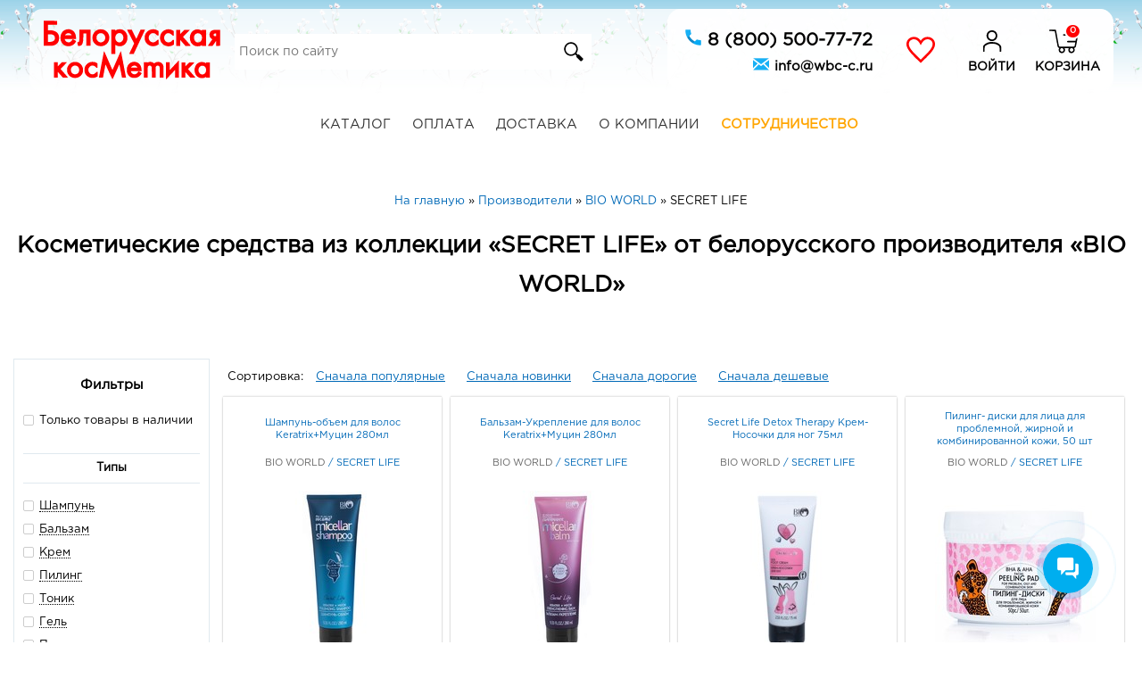

--- FILE ---
content_type: text/html; charset=utf-8
request_url: https://www.wbc-c.ru/shop/producers/sivisgrupp/collections/600
body_size: 31145
content:
<!DOCTYPE html>
<html lang="ru">
  <head>
    <meta charset="utf-8">
    <link rel="preconnect" href="https://www.google-analytics.com">
    <link rel="preconnect" href="https://mc.yandex.ru">
    <!-- Global site tag (gtag.js) - Google Analytics -->
    <!--
    <script async src="https://www.googletagmanager.com/gtag/js?id=UA-113863274-1"></script>
    <script>
      window.dataLayer = window.dataLayer || [];
      function gtag(){dataLayer.push(arguments);}
      gtag('js', new Date());

      gtag('config', 'UA-113863274-1');
    </script>
    -->
    
    <!-- Google Tag Manager -->
    <script>(function(w,d,s,l,i){w[l]=w[l]||[];w[l].push({'gtm.start':
    new Date().getTime(),event:'gtm.js'});var f=d.getElementsByTagName(s)[0],
    j=d.createElement(s),dl=l!='dataLayer'?'&l='+l:'';j.async=true;j.src=
    'https://www.googletagmanager.com/gtm.js?id='+i+dl;f.parentNode.insertBefore(j,f);
    })(window,document,'script','dataLayer','GTM-MXMSNNZP');</script>
    <!-- End Google Tag Manager -->
    
    <!--%= render partial: 'yandex_metrica_counter' %-->
    
    <title>BIO WORLD  secret life - Белорусская косметика - страница </title>
    <meta name="viewport" content="width=device-width, initial-scale=1.0, user-scalable=no">
    <meta name="description" content="Белорусская косметика коллекции SECRET LIFE от производителя BIO WORLD. Доставка по всей России. Прямые поставки с российских складов.">
    <meta name="keywords" content="BIO WORLD SECRET LIFE">
    <meta name="robots" content="index, follow" />
    <meta property="og:title" content="BIO WORLD  secret life - Белорусская косметика - страница " />
    <meta property="og:type" content="" />
    <meta property="og:url" content="" />
    <meta property="og:image" content="" />
    <meta property="og:site_name" content="Белорусская косметика" />
    <meta content="text/html; charset=UTF-8" http-equiv="Content-Type">
    <meta name="turbolinks-cache-control" content="no-cache">
    <meta name="turbolinks-visit-control" content="reload">
    
    <meta name="csrf-param" content="authenticity_token" />
<meta name="csrf-token" content="BY5fIOdrDJWfpDlDTjZjpU5eqKDw32+7SxXgQfpmazJTBpWeR9xpK6jjNEfYs3pl9olIcHHCn1yhEbdlk4D/lw==" />

    <link rel="preload" href="https://www.wbc-c.ru/assets/GOTHAM/GothaProReg-7863946a0f3932fd2ae4f3ed8a472c39e3a43253a0aa31212742d52d11d09db2.woff" as="font" type="font/woff" crossorigin />
    <link rel="preload" as="image" href="">
    <link rel="stylesheet" media="screen" href="/assets/application-112abc04673363ddc829efb963c1161319e021396397b9293d884782968c15cb.css" data-turbolinks-track="reload" />
    <script src="/assets/application-2c0bff58d8989002fc01deaa5d288c6ae4b5cd7955d25cc2d874a1c6afd90bfe.js" data-turbolinks-track="reload" defer="defer"></script>
    <!-- %= javascript_include_tag 'yandex/tag', 'data-turbolinks-track': 'reload', async: true %-->
    <!-- link rel="preload" href="https://www.wbc-c.ru/assets/rouble-960a1d8a67796b44c92e71044c98de093eb35dd86ea0158fc9c5f8eb3a80c8a3.otf" as="font" type="font/opentype" crossorigin / -->
    <!-- link rel="preload" href="https://www.wbc-c.ru/assets/GOTHAM/GothaProReg-12940050936a155b6ce63dba4c41cc026fbe46f3fd3fe3f1175844ee463c724d.otf" as="font" / -->
    
    <link rel="apple-touch-icon" sizes="60x60" href="icons/apple-icon-60x60.png">
    <link rel="apple-touch-icon" sizes="72x72" href="icons/apple-icon-72x72.png">
    <link rel="apple-touch-icon" sizes="120x120" href="icons/apple-icon-120x120.png">
    <link rel="apple-touch-icon" sizes="152x152" href="icons/apple-icon-152x152.png">
    <link rel="apple-touch-icon" sizes="180x180" href="icons/apple-icon-180x180.png">
    <link rel="apple-touch-icon" sizes="192x192" href="icons/apple-icon-192x192.png">
    
    <meta name="theme-color" content="#81BE92">
    <meta name="apple-mobile-web-app-status-bar-style" content="black-translucent">
    <!-- link rel="" href="" / -->
    
    <script type="text/javascript">!function(){var t=document.createElement("script");t.type="text/javascript",t.async=!0,t.src="https://vk.com/js/api/openapi.js?154",t.onload=function(){VK.Retargeting.Init("VK-RTRG-248544-82dNL"),VK.Retargeting.Hit()},document.head.appendChild(t)}();</script><noscript><img src="https://vk.com/rtrg?p=VK-RTRG-248544-82dNL" style="position:fixed; left:-999px;" alt=""/></noscript>
    <!--<script src="//cdn.jsdelivr.net/jquery.color-animation/1/mainfile"></script>--><!--Анимация цвета посредством jquery-->
  </head>
  <body >
  
    
    <!-- Google Tag Manager (noscript) -->
    <noscript><iframe src="https://www.googletagmanager.com/ns.html?id=GTM-MXMSNNZP"
    height="0" width="0" style="display:none;visibility:hidden"></iframe></noscript>
    <!-- End Google Tag Manager (noscript) -->

    <header id="header_elem">
      <div style="padding: 10px;position:relative;">
        <div class="menu_and_search_icon_container mobile_only">
          <a href="#" id="pull" class="pull">
            <img src="/images/start_page/menu.svg" alt="Menu" />
          </a>
          <a id="search_absolute_wrapper" class="search_icon" title="Поиск" href="/search">
            <img class="absolute_link absolute_icon" src="/images/start_page/search.svg" alt="Search" />
</a>        </div>
        <div id="header_items_container" class="clearfix" style="overflow:hidden;max-width: 1200px;margin: 0 auto;padding: 0px 0px 0px 15px; position: relative;">
          <div id="logo_block">
            <a href="/"><img src="/assets/start_page/logo-13025f5b952bb3d55a13f565e3a32560f7a4e9f1d71882ca0e367107e1b6fd10.svg" alt="Logo" /></a>
          </div>
          <!--
          <div id="header_promo_info">
            <span style="border-bottom: 1px dashed black;"><a style="color:black;" href="/contacts">103 магазина</a></span>
            <br><span>+8 000 товаров</span>
            <br><span>Доставка по всей России</span>
          </div>
          -->
          <div class="search_wrapper desktop_only">
            <div class="search_block">
              <input class="search_field" type="text" placeholder="Поиск по сайту" value=""/>
              <input class="hidden_search_field" type="hidden" value="">
              <button style="background-color:white;" class="search_button"><img style="width:30px;" src="/images/start_page/search.svg" alt="Search" /></button>
            </div>
          </div>
          <div id="header_contacts_info" style="right:0;float:right;height:90px;width:500px;background-color: rgba(255, 255, 255, 0.9); border-radius: 15px;">
            <!--
            <p style="margin:0px;margin-top: 5px;margin-bottom:8px;font-size: 12px;color: black;">Пн - Пт 9:00 - 18:00</p>
            <a style="color: black;" class="clickable_contact_link" href="tel:+78005007772">+7 (800) 500-77-72</a>
            <br><a style="color: black;" class="clickable_contact_link" href="tel:+74732799568">+7 (473) 279-95-68</a>
            <br><a style="color: black;" class="clickable_contact_link" href="mailto:info@wbc-c.ru">info@wbc-c.ru</a>
            -->
            <a class="clickable_contact_link" style="position:absolute;right:270px;top:20px;text-transform: uppercase;color:black;font-size:20px;" href="tel:+78005007772">
              <img style="width: 20px;height: 20px;vertical-align: middle;margin-bottom:7px;" src="/assets/icons/phone_icon-1c1719e6f5555f617aaa583fa836612b5ca334b15cdb1a054dc4279a2b9f7a1e.png" alt="Phone icon" />
              8 (800) 500-77-72
</a>            <a class="clickable_contact_link" style="position:absolute;right:270px;top:52px;color:black;font-size:15px;" href="mailto:info@wbc-c.ru">
              <img style="width: 20px;height: 20px;vertical-align: middle;margin-bottom:7px;" src="/assets/icons/email_icon-e53908ca5221b1ae295e0d087e6dd1591ac55f59b439d785613e04f5b0f2cee5.png" alt="Email icon" />
              info@wbc-c.ru
</a>            <a id="whishlist_absolute_wrapper" title="Избранное" class="personal_area" href="/users/whishlist">
              <div style="position:absolute;right:200px;top:30px;width: 32px; height:32px;box-sizing:border-box;background-image:url('/images/start_page/iconmonstr-favorite-4-red.svg');background-size:100%;">
              </div>
</a>            <!--%= link_to(personal_area_path, id:"profile_absolute_wrapper", title: "Личный кабинет", class: "user_login") do %-->
            <a id="profile_absolute_wrapper" title="Личный кабинет" class="personal_area" href="/users">
              <div style="position:absolute;right:120px;top:20px;width: 32px; height:32px;box-sizing:border-box;background-image:url('/images/start_page/profile-icon.svg');background-size:100%;">
              </div>
              <div style="position:absolute;right:110px;top:55px;text-transform: uppercase;color:black;">Войти</div>
</a>          <a id="cart_absolute_wrapper" title="Корзина" href="/shop/cart">
            <span style="display:none;" class="cost_of_goods_in_cart absolute_link"></span>
            <div style="position:absolute;right:40px;top:20px;width: 32px; height:32px;box-sizing:border-box;background-image:url('/images/start_page/cart-icon.svg');background-size:100%;">
              <span class="count_of_goods_in_cart" style="font-size: 10px;line-height: 14px;z-index: 2;top: -4px;left: calc(100% - 15px);padding: 0 4px;min-width: 18px;height: 18px;text-align: center;color: #fff;border-radius: 18px;border: 2px solid #fff;background-color: red;position: absolute;box-sizing: border-box;">0</span>
            </div>
            <div style="position:absolute;right:15px;top:55px;text-transform: uppercase;color:black;">Корзина</div>
</a>          </div>
        </div>
        <div class="cart_and_profile_icon_contailer mobile_only" style="margin-right:10px;">
            <!--%= link_to(user_session_path, id:"profile_absolute_wrapper", title: "Личный кабинет", class: "user_login") do %-->
            <a id="profile_absolute_wrapper" title="Личный кабинет" class="personal_area" href="/users/sign_in">
              <img class="absolute_link absolute_icon" src="/images/start_page/profile-icon.svg" alt="Profile icon" />
</a>          <a id="cart_absolute_wrapper" title="Корзина" href="/shop/cart">
            <div style="display:inline-block;width: 32px; height:32px;box-sizing:border-box;background-image:url('/images/start_page/cart-icon.svg');background-size:100%;">
              <span class="count_of_goods_in_cart" style="font-size: 10px;line-height: 14px;z-index: 2;top: -2px;left: calc(100% - 15px);padding: 0 4px;min-width: 18px;height: 18px;text-align: center;color: #fff;border-radius: 18px;border: 2px solid #fff;background-color: red;position: absolute;box-sizing: border-box;">0</span>
            </div>
</a>        </div>
      </div>
    </header>
    <div class="search_wrapper mobile_only">
      <div class="search_block">
        <input class="search_field" type="text" placeholder="Поиск по сайту" value=""/>
        <input class="hidden_search_field" type="hidden" value="">
        <button style="background-color:white;" class="search_button"><img style="width:30px;" src="/images/start_page/search.svg" alt="Search" /></button>
      </div>
    </div>
    <div id="menu" class="home_block clearfix container">
      <div id="menu_container">
        <nav class="clearfix menu_container">
          <ul class="clearfix menu main">
            <li><a href="/shop">Каталог</a></li>
            <li><a href="/payment">Оплата</a></li>
            <li><a href="/shipping">Доставка</a></li>
            <li><a href="/about">О компании</a></li>
            <li><a style="color:orange;font-weight: bold;" href="/wholesalers">Сотрудничество</a></li>
            <li class="contacts_menu_item"><a style="color:pink;font-weight: bold;" href="/users/whishlist">Избранное</a></li>
            <li class="contacts_menu_item"><a class="clickable_contact_link" href="tel:+78005007772">+7 (800) 500-77-72</a></li>
            <li class="contacts_menu_item"><a class="clickable_contact_link" href="tel:+74732799568">+7 (473) 279-95-68</a></li>
            <li class="contacts_menu_item"><a class="clickable_contact_link" href="mailto:info@wbc-c.ru">info@wbc-c.ru</a></li>
          </ul>
        </nav>
      </div>
    </div>
    <div id="body">
      <div id="body_wrapper">
        <div class="container">
          <oi style="text-align:center;display: block;" itemscope itemtype="http://schema.org/BreadcrumbList">
            <li itemprop="itemListElement" itemscope="itemscope" itemtype="http://schema.org/ListItem" class="breadcrumbs_item"><a itemprop="item" href="/"><span itemprop="name">На главную</span></a><meta itemprop="position" content="1"></meta></li> &raquo; <li itemprop="itemListElement" itemscope="itemscope" itemtype="http://schema.org/ListItem" class="breadcrumbs_item"><a itemprop="item" href="/shop/producers"><span itemprop="name">Производители</span></a><meta itemprop="position" content="2"></meta></li> &raquo; <li itemprop="itemListElement" itemscope="itemscope" itemtype="http://schema.org/ListItem" class="breadcrumbs_item"><a itemprop="item" href="/shop/producers/sivisgrupp"><span itemprop="name">BIO WORLD</span></a><meta itemprop="position" content="3"></meta></li> &raquo; <li class="breadcrumbs_item">SECRET LIFE</li>
          </oi>
          <div class="text_to_center">
          </div>

          <!--<div style="background-color:#f0f0f0;box-shadow: 0px 0px 10px 2px rgba(0,0,0,0.3); -webkit-box-shadow: 0px 0px 10px 2px rgba(0,0,0,0.3); -moz-box-shadow: 0px 0px 10px 2px rgba(0,0,0,0.3);text-transform:uppercase;padding:20px;"></div>-->
          
          


<h1 class="text_to_center ajax_page_title" data-head_page="/shop/producers/sivisgrupp/collections/600">Косметические средства из коллекции «SECRET LIFE» от белорусского производителя «BIO WORLD»</h1>

<div style="max-width: 800px;margin: 0 auto;margin-bottom:60px;">
  <div class="text_to_center">
    
  </div>
  <div>
    
  </div>
</div>

<div style="display:none;" id="good_stub">
  <div class="slm_block">
  <div class="slm_item">
    <div class="slide_wrap material_design_block">
      <div class="discount_icon " style="display: none;">
        <span class="discount_percent_value"></span></span>
      </div>
      <div class="slide_in">
        <a href="">
          <div class="header_good_element">
            <div class="slide_title_wrapper">
              <span></span>
            </div>
          </div>
          <div class="brend_info_wrapper">
            <span class="slide_producer"></span>
            <span class="good_collection" style="display: none;">
              /
              <span class="collection_name"></span>
            </span>
          </div>
          <div class="slide_image_wrapper item_img common_image lazy" style="height:180px;" data-src=""></div>
          <div class="good_timer" data-timer="" style="display: block">
            <div class="collection_title">До конца акции:</div>
            <div class="collection_name"></div>
          </div>
          <table class="tb_slide_price" style="width: 100%;height:41px;">
            <tbody>
            <tr>
              <td class="td1"></td>
              <td class="td2">
                <div class="price_old"></div>
                <div class="price"> <span class="rub">i</span></div>
              </td>
            </tr>
            </tbody>
          </table>
        </a>
        <table class="buttons_wrapper" style="width: 100%;height:50px;margin-top:10px;">
          <tbody>
          <tr>
            <td class="cart"><div style="height:13px;border-radius: 5px;" class="stock_info_div has_no_stock" title="Добавить в корзину" data-good-code="" data-type_of_good="Good"></div></td>
            <td class="wishlist" style="vertical-align:middle;">
              <div class="add_to_whishlist_wrapper" style="min-width:20px;">
                <div class="add_to_whishlist " title="Добавить в избранное" data-good-code=""></div>
              </div>
            </td>
          </tr>
          </tbody>
        </table>
      </div>
    </div>
  </div>
</div>
</div>

<div id="goods_results" class="ajax_goods_with_filters" style="display:block;">
  <div style="position:relative;">
    <div id="absolute_filter">
      <h3 class="text_to_center filter_panel_header">Фильтры</h3>
      <img class="absolute_filter_arrow" src="/arrow.svg">
      <div class="absolute_filter_blocks_wrapper disabled">
        <div class="absolute_filter_block_container" style="margin-top:0;">
          <div class="absolute_filter_wrapper" style="max-height:250px;overflow-y:auto;" data-filter_type="only_in_stock">
              <label class='absolute_filter_item_container '><input class='absolute_filter_item' type='checkbox' value='1'>Только товары в наличии<span class='checkmark'></span></label><br>
          </div>
        </div>
        <div class="absolute_filter_block_container">
          <p style="font-weight:bold;" class="text_to_center">Типы</p>
          <div class="absolute_filter_wrapper" style="max-height:250px;overflow-y:auto;" data-filter_type="kinds">
              <label class='absolute_filter_item_container '><input class='absolute_filter_item' type='checkbox' value='2'><a href='/shop/producers/sivisgrupp/kinds/2'>Шампунь</a><span class='checkmark'></span></label><br>
              <label class='absolute_filter_item_container '><input class='absolute_filter_item' type='checkbox' value='1'><a href='/shop/producers/sivisgrupp/kinds/1'>Бальзам</a><span class='checkmark'></span></label><br>
              <label class='absolute_filter_item_container '><input class='absolute_filter_item' type='checkbox' value='19'><a href='/shop/producers/sivisgrupp/kinds/19'>Крем</a><span class='checkmark'></span></label><br>
              <label class='absolute_filter_item_container '><input class='absolute_filter_item' type='checkbox' value='35'><a href='/shop/producers/sivisgrupp/kinds/35'>Пилинг</a><span class='checkmark'></span></label><br>
              <label class='absolute_filter_item_container '><input class='absolute_filter_item' type='checkbox' value='14'><a href='/shop/producers/sivisgrupp/kinds/14'>Тоник</a><span class='checkmark'></span></label><br>
              <label class='absolute_filter_item_container '><input class='absolute_filter_item' type='checkbox' value='3'><a href='/shop/producers/sivisgrupp/kinds/3'>Гель</a><span class='checkmark'></span></label><br>
              <label class='absolute_filter_item_container '><input class='absolute_filter_item' type='checkbox' value='223'><a href='/shop/producers/sivisgrupp/kinds/223'>Полоски восковые</a><span class='checkmark'></span></label><br>
              <label class='absolute_filter_item_container '><input class='absolute_filter_item' type='checkbox' value='33'><a href='/shop/producers/sivisgrupp/kinds/33'>Набор</a><span class='checkmark'></span></label><br>
              <label class='absolute_filter_item_container '><input class='absolute_filter_item' type='checkbox' value='96'><a href='/shop/producers/sivisgrupp/kinds/96'>Патчи</a><span class='checkmark'></span></label><br>
              <label class='absolute_filter_item_container '><input class='absolute_filter_item' type='checkbox' value='52'><a href='/shop/producers/sivisgrupp/kinds/52'>Стик</a><span class='checkmark'></span></label><br>
              <label class='absolute_filter_item_container '><input class='absolute_filter_item' type='checkbox' value='18'><a href='/shop/producers/sivisgrupp/kinds/18'>Сыворотка</a><span class='checkmark'></span></label><br>
              <label class='absolute_filter_item_container '><input class='absolute_filter_item' type='checkbox' value='8'><a href='/shop/producers/sivisgrupp/kinds/8'>Пенка</a><span class='checkmark'></span></label><br>
              <label class='absolute_filter_item_container '><input class='absolute_filter_item' type='checkbox' value='21'><a href='/shop/producers/sivisgrupp/kinds/21'>Дезодорант</a><span class='checkmark'></span></label><br>
              <label class='absolute_filter_item_container '><input class='absolute_filter_item' type='checkbox' value='15'><a href='/shop/producers/sivisgrupp/kinds/15'>Скраб</a><span class='checkmark'></span></label><br>
              <label class='absolute_filter_item_container '><input class='absolute_filter_item' type='checkbox' value='37'><a href='/shop/producers/sivisgrupp/kinds/37'>Эмульсия</a><span class='checkmark'></span></label><br>
              <label class='absolute_filter_item_container '><input class='absolute_filter_item' type='checkbox' value='87'><a href='/shop/producers/sivisgrupp/kinds/87'>Мицеллярная вода</a><span class='checkmark'></span></label><br>
              <label class='absolute_filter_item_container '><input class='absolute_filter_item' type='checkbox' value='31'><a href='/shop/producers/sivisgrupp/kinds/31'>Пудра</a><span class='checkmark'></span></label><br>
          </div>
        </div>
        <div class="absolute_filter_block_container">
          <p style="font-weight:bold;" class="text_to_center">Категории</p>
          <div class="absolute_filter_wrapper" style="max-height:250px;overflow-y:auto;" data-filter_type="lines">
              <label class='absolute_filter_item_container '><input class='absolute_filter_item' type='checkbox' value='1'><a href='/shop/producers/sivisgrupp/lines/1'>Для волос</a><span class='checkmark'></span></label><br>
              <label class='absolute_filter_item_container '><input class='absolute_filter_item' type='checkbox' value='5'><a href='/shop/producers/sivisgrupp/lines/5'>Для ног</a><span class='checkmark'></span></label><br>
              <label class='absolute_filter_item_container '><input class='absolute_filter_item' type='checkbox' value='2'><a href='/shop/producers/sivisgrupp/lines/2'>Для лица</a><span class='checkmark'></span></label><br>
              <label class='absolute_filter_item_container '><input class='absolute_filter_item' type='checkbox' value='3'><a href='/shop/producers/sivisgrupp/lines/3'>Для тела</a><span class='checkmark'></span></label><br>
              <label class='absolute_filter_item_container '><input class='absolute_filter_item' type='checkbox' value='4'><a href='/shop/producers/sivisgrupp/lines/4'>Для рук</a><span class='checkmark'></span></label><br>
          </div>
        </div>
        <div class="absolute_filter_block_container">
          <p style="font-weight:bold;" class="text_to_center">Подкатегории</p>
          <div class="absolute_filter_wrapper" style="max-height:250px;overflow-y:auto;" data-filter_type="sub_lines">
              <label class='absolute_filter_item_container '><input class='absolute_filter_item' type='checkbox' value='5'><a href='/shop/producers/sivisgrupp/sub_lines/5'>Средства для очищения кожи</a><span class='checkmark'></span></label><br>
              <label class='absolute_filter_item_container '><input class='absolute_filter_item' type='checkbox' value='6'><a href='/shop/producers/sivisgrupp/sub_lines/6'>Тоники лосьоны</a><span class='checkmark'></span></label><br>
              <label class='absolute_filter_item_container '><input class='absolute_filter_item' type='checkbox' value='20'><a href='/shop/producers/sivisgrupp/sub_lines/20'>Средства для депиляции</a><span class='checkmark'></span></label><br>
              <label class='absolute_filter_item_container '><input class='absolute_filter_item' type='checkbox' value='75'><a href='/shop/producers/sivisgrupp/sub_lines/75'>Для загара</a><span class='checkmark'></span></label><br>
              <label class='absolute_filter_item_container '><input class='absolute_filter_item' type='checkbox' value='10'><a href='/shop/producers/sivisgrupp/sub_lines/10'>Интенсивные средства сыворотки</a><span class='checkmark'></span></label><br>
              <label class='absolute_filter_item_container '><input class='absolute_filter_item' type='checkbox' value='12'><a href='/shop/producers/sivisgrupp/sub_lines/12'>Для ванны и душа</a><span class='checkmark'></span></label><br>
              <label class='absolute_filter_item_container '><input class='absolute_filter_item' type='checkbox' value='3'><a href='/shop/producers/sivisgrupp/sub_lines/3'>Кремы универсальные</a><span class='checkmark'></span></label><br>
              <label class='absolute_filter_item_container '><input class='absolute_filter_item' type='checkbox' value='8'><a href='/shop/producers/sivisgrupp/sub_lines/8'>Маски</a><span class='checkmark'></span></label><br>
          </div>
        </div>
        <div class="absolute_filter_block_container">
          <p style="font-weight:bold;" class="text_to_center">Производители</p>
          <div class="absolute_filter_wrapper" style="max-height:250px;overflow-y:auto;" data-filter_type="producers">
              <label class='absolute_filter_item_container '><input class='absolute_filter_item' type='checkbox' value='47'>Bio world<span class='checkmark'></span></label><br>
          </div>
        </div>
        <div class="absolute_filter_block_container">
          <p style="font-weight:bold;" class="text_to_center">Коллекции</p>
          <div class="absolute_filter_wrapper" style="max-height:250px;overflow-y:auto;" data-filter_type="collections">
              <label class='absolute_filter_item_container '><input class='absolute_filter_item' type='checkbox' value='600'><a href='/shop/producers/sivisgrupp/collections/600'>Secret life</a><span class='checkmark'></span></label><br>
          </div>
        </div>
      </div>
    </div>
    
    <div class="clearfix goods_with_left_filter">
      <div class="goods_sort_links_wrapper">
        Сортировка:
        <a class="goods_sort_link" rel="nofollow" href="/shop/producers/sivisgrupp/collections/600?direction=desc&amp;sort=order_index">Сначала популярные</a>
        <a class="goods_sort_link" rel="nofollow" href="/shop/producers/sivisgrupp/collections/600?direction=desc&amp;sort=created_at">Сначала новинки</a>
        <a class="goods_sort_link" rel="nofollow" href="/shop/producers/sivisgrupp/collections/600?direction=desc&amp;sort=price">Сначала дорогие</a>
        <a class="goods_sort_link" rel="nofollow" href="/shop/producers/sivisgrupp/collections/600?direction=asc&amp;sort=price">Сначала дешевые</a>
      </div>
    </div>
    
    <div class="main_slm_wrap clearfix goods_with_left_filter" id="search_goods_container">
      <div class="slm_block">
  <div class="slm_item">
    <div class="slide_wrap material_design_block">
      <div class="discount_icon " style="display: none;">
        <span class="discount_percent_value"></span></span>
      </div>
      <div class="slide_in">
        <a href="/shop/hair-care/goods/bio-world-secret-life-hydro-therapy-shampun-obem-keratrixplusmutsin-280ml-41373">
          <div class="header_good_element">
            <div class="slide_title_wrapper">
              <span>Шампунь-объем для волос Keratrix+Муцин 280мл</span>
            </div>
          </div>
          <div class="brend_info_wrapper">
            <span class="slide_producer">BIO WORLD</span>
            <span class="good_collection" style="display: inline;">
              /
              <span class="collection_name">SECRET LIFE</span>
            </span>
          </div>
          <div class="slide_image_wrapper item_img common_image lazy" style="height:180px;" data-src="/system/goods/general_images/000/041/373/small/41373.jpg"></div>
          <div class="good_timer" data-timer="" style="display: none">
            <div class="collection_title">До конца акции:</div>
            <div class="collection_name"></div>
          </div>
          <table class="tb_slide_price" style="width: 100%;height:41px;">
            <tbody>
            <tr>
              <td class="td1"></td>
              <td class="td2">
                <div class="price_old">469.0 <span class='rub'>i</span></div>
                <div class="price">399.0 <span class="rub">i</span></div>
              </td>
            </tr>
            </tbody>
          </table>
        </a>
        <table class="buttons_wrapper" style="width: 100%;height:50px;margin-top:10px;">
          <tbody>
          <tr>
            <td class="cart"><div style="height:13px;border-radius: 5px;" class="stock_info_div has_stock add_to_cart_div" title="Добавить в корзину" data-good-code="41373" data-type_of_good="Good"></div></td>
            <td class="wishlist" style="vertical-align:middle;">
              <div class="add_to_whishlist_wrapper" style="min-width:20px;">
                <div class="add_to_whishlist " title="Добавить в избранное" data-good-code="41373"></div>
              </div>
            </td>
          </tr>
          </tbody>
        </table>
      </div>
    </div>
  </div>
</div><div class="slm_block">
  <div class="slm_item">
    <div class="slide_wrap material_design_block">
      <div class="discount_icon " style="display: none;">
        <span class="discount_percent_value"></span></span>
      </div>
      <div class="slide_in">
        <a href="/shop/hair-care/goods/bio-world-secret-life-detox-therapy-balzam-ukreplenie-keratrixplusmutsin-280ml-41374">
          <div class="header_good_element">
            <div class="slide_title_wrapper">
              <span>Бальзам-Укрепление для волос Keratrix+Муцин 280мл</span>
            </div>
          </div>
          <div class="brend_info_wrapper">
            <span class="slide_producer">BIO WORLD</span>
            <span class="good_collection" style="display: inline;">
              /
              <span class="collection_name">SECRET LIFE</span>
            </span>
          </div>
          <div class="slide_image_wrapper item_img common_image lazy" style="height:180px;" data-src="/system/goods/general_images/000/041/374/small/balzam-ukreplenie-keratrix-mucin.jpg"></div>
          <div class="good_timer" data-timer="" style="display: none">
            <div class="collection_title">До конца акции:</div>
            <div class="collection_name"></div>
          </div>
          <table class="tb_slide_price" style="width: 100%;height:41px;">
            <tbody>
            <tr>
              <td class="td1"></td>
              <td class="td2">
                <div class="price_old">556.0 <span class='rub'>i</span></div>
                <div class="price">473.0 <span class="rub">i</span></div>
              </td>
            </tr>
            </tbody>
          </table>
        </a>
        <table class="buttons_wrapper" style="width: 100%;height:50px;margin-top:10px;">
          <tbody>
          <tr>
            <td class="cart"><div style="height:13px;border-radius: 5px;" class="stock_info_div has_stock add_to_cart_div" title="Добавить в корзину" data-good-code="41374" data-type_of_good="Good"></div></td>
            <td class="wishlist" style="vertical-align:middle;">
              <div class="add_to_whishlist_wrapper" style="min-width:20px;">
                <div class="add_to_whishlist " title="Добавить в избранное" data-good-code="41374"></div>
              </div>
            </td>
          </tr>
          </tbody>
        </table>
      </div>
    </div>
  </div>
</div><div class="slm_block">
  <div class="slm_item">
    <div class="slide_wrap material_design_block">
      <div class="discount_icon " style="display: none;">
        <span class="discount_percent_value"></span></span>
      </div>
      <div class="slide_in">
        <a href="/shop/chiropody/goods/bio-world-secret-life-detox-therapy-krem-nosochki-dlya-nog-75ml-39847">
          <div class="header_good_element">
            <div class="slide_title_wrapper">
              <span> Secret Life Detox Therapy Крем-Носочки для ног 75мл</span>
            </div>
          </div>
          <div class="brend_info_wrapper">
            <span class="slide_producer">BIO WORLD</span>
            <span class="good_collection" style="display: inline;">
              /
              <span class="collection_name">SECRET LIFE</span>
            </span>
          </div>
          <div class="slide_image_wrapper item_img common_image lazy" style="height:180px;" data-src="/system/goods/general_images/000/039/847/small/crem-nosochki.jpg"></div>
          <div class="good_timer" data-timer="" style="display: none">
            <div class="collection_title">До конца акции:</div>
            <div class="collection_name"></div>
          </div>
          <table class="tb_slide_price" style="width: 100%;height:41px;">
            <tbody>
            <tr>
              <td class="td1"></td>
              <td class="td2">
                <div class="price_old"></div>
                <div class="price">342.0 <span class="rub">i</span></div>
              </td>
            </tr>
            </tbody>
          </table>
        </a>
        <table class="buttons_wrapper" style="width: 100%;height:50px;margin-top:10px;">
          <tbody>
          <tr>
            <td class="cart"><div style="height:13px;border-radius: 5px;" class="stock_info_div has_stock add_to_cart_div" title="Добавить в корзину" data-good-code="39847" data-type_of_good="Good"></div></td>
            <td class="wishlist" style="vertical-align:middle;">
              <div class="add_to_whishlist_wrapper" style="min-width:20px;">
                <div class="add_to_whishlist " title="Добавить в избранное" data-good-code="39847"></div>
              </div>
            </td>
          </tr>
          </tbody>
        </table>
      </div>
    </div>
  </div>
</div><div class="slm_block">
  <div class="slm_item">
    <div class="slide_wrap material_design_block">
      <div class="discount_icon " style="display: none;">
        <span class="discount_percent_value"></span></span>
      </div>
      <div class="slide_in">
        <a href="/shop/facials/goods/bio-world-secret-life-detox-therapy-piling-diski-dlya-litsa-dlya-problzhirnkomb-kozhi-50sht-42537">
          <div class="header_good_element">
            <div class="slide_title_wrapper">
              <span> Пилинг- диски для лица для проблемной, жирной и комбинированной кожи, 50 шт </span>
            </div>
          </div>
          <div class="brend_info_wrapper">
            <span class="slide_producer">BIO WORLD</span>
            <span class="good_collection" style="display: inline;">
              /
              <span class="collection_name">SECRET LIFE</span>
            </span>
          </div>
          <div class="slide_image_wrapper item_img common_image lazy" style="height:180px;" data-src="/system/goods/general_images/000/042/537/small/425371.jpg"></div>
          <div class="good_timer" data-timer="" style="display: none">
            <div class="collection_title">До конца акции:</div>
            <div class="collection_name"></div>
          </div>
          <table class="tb_slide_price" style="width: 100%;height:41px;">
            <tbody>
            <tr>
              <td class="td1"></td>
              <td class="td2">
                <div class="price_old"></div>
                <div class="price">798.0 <span class="rub">i</span></div>
              </td>
            </tr>
            </tbody>
          </table>
        </a>
        <table class="buttons_wrapper" style="width: 100%;height:50px;margin-top:10px;">
          <tbody>
          <tr>
            <td class="cart"><div style="height:13px;border-radius: 5px;" class="stock_info_div has_stock add_to_cart_div" title="Добавить в корзину" data-good-code="42537" data-type_of_good="Good"></div></td>
            <td class="wishlist" style="vertical-align:middle;">
              <div class="add_to_whishlist_wrapper" style="min-width:20px;">
                <div class="add_to_whishlist " title="Добавить в избранное" data-good-code="42537"></div>
              </div>
            </td>
          </tr>
          </tbody>
        </table>
      </div>
    </div>
  </div>
</div><div class="slm_block">
  <div class="slm_item">
    <div class="slide_wrap material_design_block">
      <div class="discount_icon " style="display: none;">
        <span class="discount_percent_value"></span></span>
      </div>
      <div class="slide_in">
        <a href="/shop/facials/goods/bio-world-secret-life-detox-therapy-mitsellyarnyy-tonik-ochischayuschiy-445ml-39827">
          <div class="header_good_element">
            <div class="slide_title_wrapper">
              <span> Secret Life Detox Therapy Тоник Мицеллярный очищающий 445мл</span>
            </div>
          </div>
          <div class="brend_info_wrapper">
            <span class="slide_producer">BIO WORLD</span>
            <span class="good_collection" style="display: inline;">
              /
              <span class="collection_name">SECRET LIFE</span>
            </span>
          </div>
          <div class="slide_image_wrapper item_img common_image lazy" style="height:180px;" data-src="/system/goods/general_images/000/039/827/small/-тоник.jpg"></div>
          <div class="good_timer" data-timer="" style="display: none">
            <div class="collection_title">До конца акции:</div>
            <div class="collection_name"></div>
          </div>
          <table class="tb_slide_price" style="width: 100%;height:41px;">
            <tbody>
            <tr>
              <td class="td1"></td>
              <td class="td2">
                <div class="price_old">591.0 <span class='rub'>i</span></div>
                <div class="price">502.0 <span class="rub">i</span></div>
              </td>
            </tr>
            </tbody>
          </table>
        </a>
        <table class="buttons_wrapper" style="width: 100%;height:50px;margin-top:10px;">
          <tbody>
          <tr>
            <td class="cart"><div style="height:13px;border-radius: 5px;" class="stock_info_div has_stock add_to_cart_div" title="Добавить в корзину" data-good-code="39827" data-type_of_good="Good"></div></td>
            <td class="wishlist" style="vertical-align:middle;">
              <div class="add_to_whishlist_wrapper" style="min-width:20px;">
                <div class="add_to_whishlist " title="Добавить в избранное" data-good-code="39827"></div>
              </div>
            </td>
          </tr>
          </tbody>
        </table>
      </div>
    </div>
  </div>
</div><div class="slm_block">
  <div class="slm_item">
    <div class="slide_wrap material_design_block">
      <div class="discount_icon " style="display: none;">
        <span class="discount_percent_value"></span></span>
      </div>
      <div class="slide_in">
        <a href="/shop/facials/goods/bio-world-secret-life-hydro-therapy-gel-muss-dlya-umyvaniya-s-gialuronovoy-kislotoy-250ml-39831">
          <div class="header_good_element">
            <div class="slide_title_wrapper">
              <span>Гель-мусс для умывания с гиалуроновой кислотой Hydro Therapy  240 мл</span>
            </div>
          </div>
          <div class="brend_info_wrapper">
            <span class="slide_producer">BIO WORLD</span>
            <span class="good_collection" style="display: inline;">
              /
              <span class="collection_name">SECRET LIFE</span>
            </span>
          </div>
          <div class="slide_image_wrapper item_img common_image lazy" style="height:180px;" data-src="/system/goods/general_images/000/039/831/small/39831.jpg"></div>
          <div class="good_timer" data-timer="" style="display: none">
            <div class="collection_title">До конца акции:</div>
            <div class="collection_name"></div>
          </div>
          <table class="tb_slide_price" style="width: 100%;height:41px;">
            <tbody>
            <tr>
              <td class="td1"></td>
              <td class="td2">
                <div class="price_old"></div>
                <div class="price">591.0 <span class="rub">i</span></div>
              </td>
            </tr>
            </tbody>
          </table>
        </a>
        <table class="buttons_wrapper" style="width: 100%;height:50px;margin-top:10px;">
          <tbody>
          <tr>
            <td class="cart"><div style="height:13px;border-radius: 5px;" class="stock_info_div has_no_stock" title="Добавить в корзину" data-good-code="39831" data-type_of_good="Good"></div></td>
            <td class="wishlist" style="vertical-align:middle;">
              <div class="add_to_whishlist_wrapper" style="min-width:20px;">
                <div class="add_to_whishlist " title="Добавить в избранное" data-good-code="39831"></div>
              </div>
            </td>
          </tr>
          </tbody>
        </table>
      </div>
    </div>
  </div>
</div><div class="slm_block">
  <div class="slm_item">
    <div class="slide_wrap material_design_block">
      <div class="discount_icon " style="display: none;">
        <span class="discount_percent_value"></span></span>
      </div>
      <div class="slide_in">
        <a href="/shop/facials/goods/bio-world-secret-life-nabor-voskovyh-polosok-s-uglem-dlya-depilyatsii-litsa-botanic-life-20-52822">
          <div class="header_good_element">
            <div class="slide_title_wrapper">
              <span>Набор восковых полосок для депиляции лица с углем для чуствительной кожи 20 шт</span>
            </div>
          </div>
          <div class="brend_info_wrapper">
            <span class="slide_producer">BIO WORLD</span>
            <span class="good_collection" style="display: inline;">
              /
              <span class="collection_name">SECRET LIFE</span>
            </span>
          </div>
          <div class="slide_image_wrapper item_img common_image lazy" style="height:180px;" data-src="/system/goods/general_images/000/052/822/small/52822.jpg"></div>
          <div class="good_timer" data-timer="" style="display: none">
            <div class="collection_title">До конца акции:</div>
            <div class="collection_name"></div>
          </div>
          <table class="tb_slide_price" style="width: 100%;height:41px;">
            <tbody>
            <tr>
              <td class="td1"></td>
              <td class="td2">
                <div class="price_old"></div>
                <div class="price">480.0 <span class="rub">i</span></div>
              </td>
            </tr>
            </tbody>
          </table>
        </a>
        <table class="buttons_wrapper" style="width: 100%;height:50px;margin-top:10px;">
          <tbody>
          <tr>
            <td class="cart"><div style="height:13px;border-radius: 5px;" class="stock_info_div has_no_stock" title="Добавить в корзину" data-good-code="52822" data-type_of_good="Good"></div></td>
            <td class="wishlist" style="vertical-align:middle;">
              <div class="add_to_whishlist_wrapper" style="min-width:20px;">
                <div class="add_to_whishlist " title="Добавить в избранное" data-good-code="52822"></div>
              </div>
            </td>
          </tr>
          </tbody>
        </table>
      </div>
    </div>
  </div>
</div><div class="slm_block">
  <div class="slm_item">
    <div class="slide_wrap material_design_block">
      <div class="discount_icon " style="display: none;">
        <span class="discount_percent_value"></span></span>
      </div>
      <div class="slide_in">
        <a href="/shop/facials/goods/bio-world-secret-life-nabor-voskovyh-polosok-s-uglem-dlya-depilyatsii-tela-botanic-life-botanic-life-20-52823">
          <div class="header_good_element">
            <div class="slide_title_wrapper">
              <span> Secret Life Набор восковых полосок с углем для депиляции тела BOTANIC LIFE BOTANIC LIFE 20</span>
            </div>
          </div>
          <div class="brend_info_wrapper">
            <span class="slide_producer">BIO WORLD</span>
            <span class="good_collection" style="display: inline;">
              /
              <span class="collection_name">SECRET LIFE</span>
            </span>
          </div>
          <div class="slide_image_wrapper item_img common_image lazy" style="height:180px;" data-src="/system/goods/general_images/000/052/823/small/Opera_Снимок_2023-06-21_174800_bioworld.by.jpg"></div>
          <div class="good_timer" data-timer="" style="display: none">
            <div class="collection_title">До конца акции:</div>
            <div class="collection_name"></div>
          </div>
          <table class="tb_slide_price" style="width: 100%;height:41px;">
            <tbody>
            <tr>
              <td class="td1"></td>
              <td class="td2">
                <div class="price_old"></div>
                <div class="price">630.0 <span class="rub">i</span></div>
              </td>
            </tr>
            </tbody>
          </table>
        </a>
        <table class="buttons_wrapper" style="width: 100%;height:50px;margin-top:10px;">
          <tbody>
          <tr>
            <td class="cart"><div style="height:13px;border-radius: 5px;" class="stock_info_div has_no_stock" title="Добавить в корзину" data-good-code="52823" data-type_of_good="Good"></div></td>
            <td class="wishlist" style="vertical-align:middle;">
              <div class="add_to_whishlist_wrapper" style="min-width:20px;">
                <div class="add_to_whishlist " title="Добавить в избранное" data-good-code="52823"></div>
              </div>
            </td>
          </tr>
          </tbody>
        </table>
      </div>
    </div>
  </div>
</div><div class="slm_block">
  <div class="slm_item">
    <div class="slide_wrap material_design_block">
      <div class="discount_icon " style="display: none;">
        <span class="discount_percent_value"></span></span>
      </div>
      <div class="slide_in">
        <a href="/shop/body-care/goods/bio-world-secret-life-krem-ekran-dlya-tela-s-termalnoy-vodoy-spf-30-150-ml-47627">
          <div class="header_good_element">
            <div class="slide_title_wrapper">
              <span> Secret Life Крем-экран для тела с термальной водой SPF 30 150 мл</span>
            </div>
          </div>
          <div class="brend_info_wrapper">
            <span class="slide_producer">BIO WORLD</span>
            <span class="good_collection" style="display: inline;">
              /
              <span class="collection_name">SECRET LIFE</span>
            </span>
          </div>
          <div class="slide_image_wrapper item_img common_image lazy" style="height:180px;" data-src="/system/goods/general_images/000/047/627/small/Screenshot_2021-06-10_at_16-24-38_Крем-экран_для_тела_с_термальной_водой_SPF30_-_BioWorld.jpg"></div>
          <div class="good_timer" data-timer="" style="display: none">
            <div class="collection_title">До конца акции:</div>
            <div class="collection_name"></div>
          </div>
          <table class="tb_slide_price" style="width: 100%;height:41px;">
            <tbody>
            <tr>
              <td class="td1"></td>
              <td class="td2">
                <div class="price_old"></div>
                <div class="price">652.0 <span class="rub">i</span></div>
              </td>
            </tr>
            </tbody>
          </table>
        </a>
        <table class="buttons_wrapper" style="width: 100%;height:50px;margin-top:10px;">
          <tbody>
          <tr>
            <td class="cart"><div style="height:13px;border-radius: 5px;" class="stock_info_div has_no_stock" title="Добавить в корзину" data-good-code="47627" data-type_of_good="Good"></div></td>
            <td class="wishlist" style="vertical-align:middle;">
              <div class="add_to_whishlist_wrapper" style="min-width:20px;">
                <div class="add_to_whishlist " title="Добавить в избранное" data-good-code="47627"></div>
              </div>
            </td>
          </tr>
          </tbody>
        </table>
      </div>
    </div>
  </div>
</div><div class="slm_block">
  <div class="slm_item">
    <div class="slide_wrap material_design_block">
      <div class="discount_icon " style="display: none;">
        <span class="discount_percent_value"></span></span>
      </div>
      <div class="slide_in">
        <a href="/shop/facials/goods/bio-world-gel-piling-dlya-umyvaniya-s-aha-i-bha-kislotami-250-ml-44802">
          <div class="header_good_element">
            <div class="slide_title_wrapper">
              <span> Гель-пилинг для умывания с AHA и BHA-кислотами 250мл</span>
            </div>
          </div>
          <div class="brend_info_wrapper">
            <span class="slide_producer">BIO WORLD</span>
            <span class="good_collection" style="display: inline;">
              /
              <span class="collection_name">SECRET LIFE</span>
            </span>
          </div>
          <div class="slide_image_wrapper item_img common_image lazy" style="height:180px;" data-src="/system/goods/general_images/000/044/802/small/44802.jpg"></div>
          <div class="good_timer" data-timer="" style="display: none">
            <div class="collection_title">До конца акции:</div>
            <div class="collection_name"></div>
          </div>
          <table class="tb_slide_price" style="width: 100%;height:41px;">
            <tbody>
            <tr>
              <td class="td1"></td>
              <td class="td2">
                <div class="price_old">701.0 <span class='rub'>i</span></div>
                <div class="price">596.0 <span class="rub">i</span></div>
              </td>
            </tr>
            </tbody>
          </table>
        </a>
        <table class="buttons_wrapper" style="width: 100%;height:50px;margin-top:10px;">
          <tbody>
          <tr>
            <td class="cart"><div style="height:13px;border-radius: 5px;" class="stock_info_div has_no_stock" title="Добавить в корзину" data-good-code="44802" data-type_of_good="Good"></div></td>
            <td class="wishlist" style="vertical-align:middle;">
              <div class="add_to_whishlist_wrapper" style="min-width:20px;">
                <div class="add_to_whishlist " title="Добавить в избранное" data-good-code="44802"></div>
              </div>
            </td>
          </tr>
          </tbody>
        </table>
      </div>
    </div>
  </div>
</div><div class="slm_block">
  <div class="slm_item">
    <div class="slide_wrap material_design_block">
      <div class="discount_icon " style="display: none;">
        <span class="discount_percent_value"></span></span>
      </div>
      <div class="slide_in">
        <a href="/shop/facials/goods/bio-world-secret-life-detox-therapy-gidrogelevye-detoks-patchi-ottemn-krugovmeshkov-pglazami-60sht-42534">
          <div class="header_good_element">
            <div class="slide_title_wrapper">
              <span> Secret Life Detox Therapy Гидрогелевые детокс-патчи от/темн кругов/мешков п/глазами 60шт</span>
            </div>
          </div>
          <div class="brend_info_wrapper">
            <span class="slide_producer">BIO WORLD</span>
            <span class="good_collection" style="display: inline;">
              /
              <span class="collection_name">SECRET LIFE</span>
            </span>
          </div>
          <div class="slide_image_wrapper item_img common_image lazy" style="height:180px;" data-src="/system/goods/general_images/000/042/534/small/izobrazhenie.jpg"></div>
          <div class="good_timer" data-timer="" style="display: none">
            <div class="collection_title">До конца акции:</div>
            <div class="collection_name"></div>
          </div>
          <table class="tb_slide_price" style="width: 100%;height:41px;">
            <tbody>
            <tr>
              <td class="td1"></td>
              <td class="td2">
                <div class="price_old"></div>
                <div class="price">1473.0 <span class="rub">i</span></div>
              </td>
            </tr>
            </tbody>
          </table>
        </a>
        <table class="buttons_wrapper" style="width: 100%;height:50px;margin-top:10px;">
          <tbody>
          <tr>
            <td class="cart"><div style="height:13px;border-radius: 5px;" class="stock_info_div has_no_stock" title="Добавить в корзину" data-good-code="42534" data-type_of_good="Good"></div></td>
            <td class="wishlist" style="vertical-align:middle;">
              <div class="add_to_whishlist_wrapper" style="min-width:20px;">
                <div class="add_to_whishlist " title="Добавить в избранное" data-good-code="42534"></div>
              </div>
            </td>
          </tr>
          </tbody>
        </table>
      </div>
    </div>
  </div>
</div><div class="slm_block">
  <div class="slm_item">
    <div class="slide_wrap material_design_block">
      <div class="discount_icon " style="display: none;">
        <span class="discount_percent_value"></span></span>
      </div>
      <div class="slide_in">
        <a href="/shop/facials/goods/bio-world-secret-life-luxury-therapy-piling-diski-dlya-litsa-kompl-omolozhenie-50-sht-42536">
          <div class="header_good_element">
            <div class="slide_title_wrapper">
              <span>Пилинг-диски для лица КОМПЛЕКСНОЕ ОМОЛОЖЕНИЕ 50шт</span>
            </div>
          </div>
          <div class="brend_info_wrapper">
            <span class="slide_producer">BIO WORLD</span>
            <span class="good_collection" style="display: inline;">
              /
              <span class="collection_name">SECRET LIFE</span>
            </span>
          </div>
          <div class="slide_image_wrapper item_img common_image lazy" style="height:180px;" data-src="/system/goods/general_images/000/042/536/small/42536.jpg"></div>
          <div class="good_timer" data-timer="" style="display: none">
            <div class="collection_title">До конца акции:</div>
            <div class="collection_name"></div>
          </div>
          <table class="tb_slide_price" style="width: 100%;height:41px;">
            <tbody>
            <tr>
              <td class="td1"></td>
              <td class="td2">
                <div class="price_old"></div>
                <div class="price">798.0 <span class="rub">i</span></div>
              </td>
            </tr>
            </tbody>
          </table>
        </a>
        <table class="buttons_wrapper" style="width: 100%;height:50px;margin-top:10px;">
          <tbody>
          <tr>
            <td class="cart"><div style="height:13px;border-radius: 5px;" class="stock_info_div has_no_stock" title="Добавить в корзину" data-good-code="42536" data-type_of_good="Good"></div></td>
            <td class="wishlist" style="vertical-align:middle;">
              <div class="add_to_whishlist_wrapper" style="min-width:20px;">
                <div class="add_to_whishlist " title="Добавить в избранное" data-good-code="42536"></div>
              </div>
            </td>
          </tr>
          </tbody>
        </table>
      </div>
    </div>
  </div>
</div><div class="slm_block">
  <div class="slm_item">
    <div class="slide_wrap material_design_block">
      <div class="discount_icon " style="display: none;">
        <span class="discount_percent_value"></span></span>
      </div>
      <div class="slide_in">
        <a href="/shop/facials/goods/bio-world-secret-life-luxury-therapy-gidrogelevye-lifting-patchi-dlya-kozhi-vokrug-glaz-60-sht-42535">
          <div class="header_good_element">
            <div class="slide_title_wrapper">
              <span> Secret Life Luxury Therapy Гидрогелевые лифтинг-патчи для кожи вокруг глаз 60шт</span>
            </div>
          </div>
          <div class="brend_info_wrapper">
            <span class="slide_producer">BIO WORLD</span>
            <span class="good_collection" style="display: inline;">
              /
              <span class="collection_name">SECRET LIFE</span>
            </span>
          </div>
          <div class="slide_image_wrapper item_img common_image lazy" style="height:180px;" data-src="/system/goods/general_images/000/042/535/small/-патчи_для_кожи_вокруг_глаз-500x630.jpg"></div>
          <div class="good_timer" data-timer="" style="display: none">
            <div class="collection_title">До конца акции:</div>
            <div class="collection_name"></div>
          </div>
          <table class="tb_slide_price" style="width: 100%;height:41px;">
            <tbody>
            <tr>
              <td class="td1"></td>
              <td class="td2">
                <div class="price_old"></div>
                <div class="price">1473.0 <span class="rub">i</span></div>
              </td>
            </tr>
            </tbody>
          </table>
        </a>
        <table class="buttons_wrapper" style="width: 100%;height:50px;margin-top:10px;">
          <tbody>
          <tr>
            <td class="cart"><div style="height:13px;border-radius: 5px;" class="stock_info_div has_no_stock" title="Добавить в корзину" data-good-code="42535" data-type_of_good="Good"></div></td>
            <td class="wishlist" style="vertical-align:middle;">
              <div class="add_to_whishlist_wrapper" style="min-width:20px;">
                <div class="add_to_whishlist " title="Добавить в избранное" data-good-code="42535"></div>
              </div>
            </td>
          </tr>
          </tbody>
        </table>
      </div>
    </div>
  </div>
</div><div class="slm_block">
  <div class="slm_item">
    <div class="slide_wrap material_design_block">
      <div class="discount_icon " style="display: none;">
        <span class="discount_percent_value"></span></span>
      </div>
      <div class="slide_in">
        <a href="/shop/hair-care/goods/bio-world-secret-life-hydro-therapy-sprey-obem-dlya-volos-termozaschita-250ml-41377">
          <div class="header_good_element">
            <div class="slide_title_wrapper">
              <span> Secret Life Hydro Therapy Спрей-Объем для волос Термозащита 250мл</span>
            </div>
          </div>
          <div class="brend_info_wrapper">
            <span class="slide_producer">BIO WORLD</span>
            <span class="good_collection" style="display: inline;">
              /
              <span class="collection_name">SECRET LIFE</span>
            </span>
          </div>
          <div class="slide_image_wrapper item_img common_image lazy" style="height:180px;" data-src="/system/goods/general_images/000/041/377/small/Безымянныйcghtq.jpg"></div>
          <div class="good_timer" data-timer="" style="display: none">
            <div class="collection_title">До конца акции:</div>
            <div class="collection_name"></div>
          </div>
          <table class="tb_slide_price" style="width: 100%;height:41px;">
            <tbody>
            <tr>
              <td class="td1"></td>
              <td class="td2">
                <div class="price_old"></div>
                <div class="price">556.0 <span class="rub">i</span></div>
              </td>
            </tr>
            </tbody>
          </table>
        </a>
        <table class="buttons_wrapper" style="width: 100%;height:50px;margin-top:10px;">
          <tbody>
          <tr>
            <td class="cart"><div style="height:13px;border-radius: 5px;" class="stock_info_div has_no_stock" title="Добавить в корзину" data-good-code="41377" data-type_of_good="Good"></div></td>
            <td class="wishlist" style="vertical-align:middle;">
              <div class="add_to_whishlist_wrapper" style="min-width:20px;">
                <div class="add_to_whishlist " title="Добавить в избранное" data-good-code="41377"></div>
              </div>
            </td>
          </tr>
          </tbody>
        </table>
      </div>
    </div>
  </div>
</div><div class="slm_block">
  <div class="slm_item">
    <div class="slide_wrap material_design_block">
      <div class="discount_icon " style="display: none;">
        <span class="discount_percent_value"></span></span>
      </div>
      <div class="slide_in">
        <a href="/shop/hair-care/goods/bio-world-secret-life-detox-therapy-shampun-ukreplenie-keratrixplusmutsin-280ml-41372">
          <div class="header_good_element">
            <div class="slide_title_wrapper">
              <span>Шампунь-Укрепление для волос Keratrix+Муцин 280мл</span>
            </div>
          </div>
          <div class="brend_info_wrapper">
            <span class="slide_producer">BIO WORLD</span>
            <span class="good_collection" style="display: inline;">
              /
              <span class="collection_name">SECRET LIFE</span>
            </span>
          </div>
          <div class="slide_image_wrapper item_img common_image lazy" style="height:180px;" data-src="/system/goods/general_images/000/041/372/small/shampun-ukreplenie-keratrix-mucin.jpg"></div>
          <div class="good_timer" data-timer="" style="display: none">
            <div class="collection_title">До конца акции:</div>
            <div class="collection_name"></div>
          </div>
          <table class="tb_slide_price" style="width: 100%;height:41px;">
            <tbody>
            <tr>
              <td class="td1"></td>
              <td class="td2">
                <div class="price_old">469.0 <span class='rub'>i</span></div>
                <div class="price">399.0 <span class="rub">i</span></div>
              </td>
            </tr>
            </tbody>
          </table>
        </a>
        <table class="buttons_wrapper" style="width: 100%;height:50px;margin-top:10px;">
          <tbody>
          <tr>
            <td class="cart"><div style="height:13px;border-radius: 5px;" class="stock_info_div has_no_stock" title="Добавить в корзину" data-good-code="41372" data-type_of_good="Good"></div></td>
            <td class="wishlist" style="vertical-align:middle;">
              <div class="add_to_whishlist_wrapper" style="min-width:20px;">
                <div class="add_to_whishlist " title="Добавить в избранное" data-good-code="41372"></div>
              </div>
            </td>
          </tr>
          </tbody>
        </table>
      </div>
    </div>
  </div>
</div><div class="slm_block">
  <div class="slm_item">
    <div class="slide_wrap material_design_block">
      <div class="discount_icon " style="display: none;">
        <span class="discount_percent_value"></span></span>
      </div>
      <div class="slide_in">
        <a href="/shop/hair-care/goods/bio-world-secret-life-detox-therapy-sprey-ukr-dlya-volos-termozaschita-250ml-41376">
          <div class="header_good_element">
            <div class="slide_title_wrapper">
              <span> Secret Life Detox Therapy Спрей-Укрепление для волос Термозащита 250мл</span>
            </div>
          </div>
          <div class="brend_info_wrapper">
            <span class="slide_producer">BIO WORLD</span>
            <span class="good_collection" style="display: inline;">
              /
              <span class="collection_name">SECRET LIFE</span>
            </span>
          </div>
          <div class="slide_image_wrapper item_img common_image lazy" style="height:180px;" data-src="/system/goods/general_images/000/041/376/small/Безымянныйckmk05056654654mk.jpg"></div>
          <div class="good_timer" data-timer="" style="display: none">
            <div class="collection_title">До конца акции:</div>
            <div class="collection_name"></div>
          </div>
          <table class="tb_slide_price" style="width: 100%;height:41px;">
            <tbody>
            <tr>
              <td class="td1"></td>
              <td class="td2">
                <div class="price_old"></div>
                <div class="price">556.0 <span class="rub">i</span></div>
              </td>
            </tr>
            </tbody>
          </table>
        </a>
        <table class="buttons_wrapper" style="width: 100%;height:50px;margin-top:10px;">
          <tbody>
          <tr>
            <td class="cart"><div style="height:13px;border-radius: 5px;" class="stock_info_div has_no_stock" title="Добавить в корзину" data-good-code="41376" data-type_of_good="Good"></div></td>
            <td class="wishlist" style="vertical-align:middle;">
              <div class="add_to_whishlist_wrapper" style="min-width:20px;">
                <div class="add_to_whishlist " title="Добавить в избранное" data-good-code="41376"></div>
              </div>
            </td>
          </tr>
          </tbody>
        </table>
      </div>
    </div>
  </div>
</div><div class="slm_block">
  <div class="slm_item">
    <div class="slide_wrap material_design_block">
      <div class="discount_icon " style="display: none;">
        <span class="discount_percent_value"></span></span>
      </div>
      <div class="slide_in">
        <a href="/shop/facials/goods/bio-world-secret-life-detox-therapy-ekspert-syvorotka-osv-14ml-7-2ml-41369">
          <div class="header_good_element">
            <div class="slide_title_wrapper">
              <span> Secret Life Detox Therapy Эксперт-Сыворотка Осв 14мл (7*2мл)</span>
            </div>
          </div>
          <div class="brend_info_wrapper">
            <span class="slide_producer">BIO WORLD</span>
            <span class="good_collection" style="display: inline;">
              /
              <span class="collection_name">SECRET LIFE</span>
            </span>
          </div>
          <div class="slide_image_wrapper item_img common_image lazy" style="height:180px;" data-src="/system/goods/general_images/000/041/369/small/ЭКСПЕРТ-СЫВОРОТКА_ОСВЕТЛЯЮЩАЯ.jpg"></div>
          <div class="good_timer" data-timer="" style="display: none">
            <div class="collection_title">До конца акции:</div>
            <div class="collection_name"></div>
          </div>
          <table class="tb_slide_price" style="width: 100%;height:41px;">
            <tbody>
            <tr>
              <td class="td1"></td>
              <td class="td2">
                <div class="price_old"></div>
                <div class="price">432.0 <span class="rub">i</span></div>
              </td>
            </tr>
            </tbody>
          </table>
        </a>
        <table class="buttons_wrapper" style="width: 100%;height:50px;margin-top:10px;">
          <tbody>
          <tr>
            <td class="cart"><div style="height:13px;border-radius: 5px;" class="stock_info_div has_no_stock" title="Добавить в корзину" data-good-code="41369" data-type_of_good="Good"></div></td>
            <td class="wishlist" style="vertical-align:middle;">
              <div class="add_to_whishlist_wrapper" style="min-width:20px;">
                <div class="add_to_whishlist " title="Добавить в избранное" data-good-code="41369"></div>
              </div>
            </td>
          </tr>
          </tbody>
        </table>
      </div>
    </div>
  </div>
</div><div class="slm_block">
  <div class="slm_item">
    <div class="slide_wrap material_design_block">
      <div class="discount_icon " style="display: none;">
        <span class="discount_percent_value"></span></span>
      </div>
      <div class="slide_in">
        <a href="/shop/facials/goods/bio-world-secret-life-hydro-therapy-mitsellyarnaya-penka-dlya-umyvaniya-165ml-40625">
          <div class="header_good_element">
            <div class="slide_title_wrapper">
              <span> Secret Life Hydro Therapy Пенка Мицеллярная для умывания 165мл</span>
            </div>
          </div>
          <div class="brend_info_wrapper">
            <span class="slide_producer">BIO WORLD</span>
            <span class="good_collection" style="display: inline;">
              /
              <span class="collection_name">SECRET LIFE</span>
            </span>
          </div>
          <div class="slide_image_wrapper item_img common_image lazy" style="height:180px;" data-src="/system/goods/general_images/000/040/625/small/40625.jpg"></div>
          <div class="good_timer" data-timer="" style="display: none">
            <div class="collection_title">До конца акции:</div>
            <div class="collection_name"></div>
          </div>
          <table class="tb_slide_price" style="width: 100%;height:41px;">
            <tbody>
            <tr>
              <td class="td1"></td>
              <td class="td2">
                <div class="price_old">603.0 <span class='rub'>i</span></div>
                <div class="price">513.0 <span class="rub">i</span></div>
              </td>
            </tr>
            </tbody>
          </table>
        </a>
        <table class="buttons_wrapper" style="width: 100%;height:50px;margin-top:10px;">
          <tbody>
          <tr>
            <td class="cart"><div style="height:13px;border-radius: 5px;" class="stock_info_div has_no_stock" title="Добавить в корзину" data-good-code="40625" data-type_of_good="Good"></div></td>
            <td class="wishlist" style="vertical-align:middle;">
              <div class="add_to_whishlist_wrapper" style="min-width:20px;">
                <div class="add_to_whishlist " title="Добавить в избранное" data-good-code="40625"></div>
              </div>
            </td>
          </tr>
          </tbody>
        </table>
      </div>
    </div>
  </div>
</div><div class="slm_block">
  <div class="slm_item">
    <div class="slide_wrap material_design_block">
      <div class="discount_icon " style="display: none;">
        <span class="discount_percent_value"></span></span>
      </div>
      <div class="slide_in">
        <a href="/shop/facials/goods/bio-world-secret-life-detox-therapy-mitsellyarnaya-penka-dlya-umyvaniya-165ml-40624">
          <div class="header_good_element">
            <div class="slide_title_wrapper">
              <span> Secret Life Detox Therapy Пенка Мицеллярная для умывания 165мл</span>
            </div>
          </div>
          <div class="brend_info_wrapper">
            <span class="slide_producer">BIO WORLD</span>
            <span class="good_collection" style="display: inline;">
              /
              <span class="collection_name">SECRET LIFE</span>
            </span>
          </div>
          <div class="slide_image_wrapper item_img common_image lazy" style="height:180px;" data-src="/system/goods/general_images/000/040/624/small/40624.jpg"></div>
          <div class="good_timer" data-timer="" style="display: none">
            <div class="collection_title">До конца акции:</div>
            <div class="collection_name"></div>
          </div>
          <table class="tb_slide_price" style="width: 100%;height:41px;">
            <tbody>
            <tr>
              <td class="td1"></td>
              <td class="td2">
                <div class="price_old">603.0 <span class='rub'>i</span></div>
                <div class="price">513.0 <span class="rub">i</span></div>
              </td>
            </tr>
            </tbody>
          </table>
        </a>
        <table class="buttons_wrapper" style="width: 100%;height:50px;margin-top:10px;">
          <tbody>
          <tr>
            <td class="cart"><div style="height:13px;border-radius: 5px;" class="stock_info_div has_no_stock" title="Добавить в корзину" data-good-code="40624" data-type_of_good="Good"></div></td>
            <td class="wishlist" style="vertical-align:middle;">
              <div class="add_to_whishlist_wrapper" style="min-width:20px;">
                <div class="add_to_whishlist " title="Добавить в избранное" data-good-code="40624"></div>
              </div>
            </td>
          </tr>
          </tbody>
        </table>
      </div>
    </div>
  </div>
</div><div class="slm_block">
  <div class="slm_item">
    <div class="slide_wrap material_design_block">
      <div class="discount_icon " style="display: none;">
        <span class="discount_percent_value"></span></span>
      </div>
      <div class="slide_in">
        <a href="/shop/body-care/goods/bio-world-secret-life-detox-therapy-krem-gel-dlya-dusha-rozovoe-nastroenie-445ml-40045">
          <div class="header_good_element">
            <div class="slide_title_wrapper">
              <span> Secret Life Detox Therapy Крем-гель для душа Розовое настроение 445мл</span>
            </div>
          </div>
          <div class="brend_info_wrapper">
            <span class="slide_producer">BIO WORLD</span>
            <span class="good_collection" style="display: inline;">
              /
              <span class="collection_name">SECRET LIFE</span>
            </span>
          </div>
          <div class="slide_image_wrapper item_img common_image lazy" style="height:180px;" data-src="/system/goods/general_images/000/040/045/small/20180516_155106_copy-500x630.jpg"></div>
          <div class="good_timer" data-timer="" style="display: none">
            <div class="collection_title">До конца акции:</div>
            <div class="collection_name"></div>
          </div>
          <table class="tb_slide_price" style="width: 100%;height:41px;">
            <tbody>
            <tr>
              <td class="td1"></td>
              <td class="td2">
                <div class="price_old"></div>
                <div class="price">482.0 <span class="rub">i</span></div>
              </td>
            </tr>
            </tbody>
          </table>
        </a>
        <table class="buttons_wrapper" style="width: 100%;height:50px;margin-top:10px;">
          <tbody>
          <tr>
            <td class="cart"><div style="height:13px;border-radius: 5px;" class="stock_info_div has_no_stock" title="Добавить в корзину" data-good-code="40045" data-type_of_good="Good"></div></td>
            <td class="wishlist" style="vertical-align:middle;">
              <div class="add_to_whishlist_wrapper" style="min-width:20px;">
                <div class="add_to_whishlist " title="Добавить в избранное" data-good-code="40045"></div>
              </div>
            </td>
          </tr>
          </tbody>
        </table>
      </div>
    </div>
  </div>
</div><div class="slm_block">
  <div class="slm_item">
    <div class="slide_wrap material_design_block">
      <div class="discount_icon " style="display: none;">
        <span class="discount_percent_value"></span></span>
      </div>
      <div class="slide_in">
        <a href="/shop/body-care/goods/bio-world-secret-life-nabor-dlya-depilyatsii-tela-dlya-chuvstv-kozhi-16polosokplus1sashe-39853">
          <div class="header_good_element">
            <div class="slide_title_wrapper">
              <span> Secret Life Набор для депиляции тела для чувств кожи 12полосок+1саше</span>
            </div>
          </div>
          <div class="brend_info_wrapper">
            <span class="slide_producer">BIO WORLD</span>
            <span class="good_collection" style="display: inline;">
              /
              <span class="collection_name">SECRET LIFE</span>
            </span>
          </div>
          <div class="slide_image_wrapper item_img common_image lazy" style="height:180px;" data-src="/system/goods/general_images/000/039/853/small/чув_тело.jpg"></div>
          <div class="good_timer" data-timer="" style="display: none">
            <div class="collection_title">До конца акции:</div>
            <div class="collection_name"></div>
          </div>
          <table class="tb_slide_price" style="width: 100%;height:41px;">
            <tbody>
            <tr>
              <td class="td1"></td>
              <td class="td2">
                <div class="price_old"></div>
                <div class="price">331.0 <span class="rub">i</span></div>
              </td>
            </tr>
            </tbody>
          </table>
        </a>
        <table class="buttons_wrapper" style="width: 100%;height:50px;margin-top:10px;">
          <tbody>
          <tr>
            <td class="cart"><div style="height:13px;border-radius: 5px;" class="stock_info_div has_no_stock" title="Добавить в корзину" data-good-code="39853" data-type_of_good="Good"></div></td>
            <td class="wishlist" style="vertical-align:middle;">
              <div class="add_to_whishlist_wrapper" style="min-width:20px;">
                <div class="add_to_whishlist " title="Добавить в избранное" data-good-code="39853"></div>
              </div>
            </td>
          </tr>
          </tbody>
        </table>
      </div>
    </div>
  </div>
</div><div class="slm_block">
  <div class="slm_item">
    <div class="slide_wrap material_design_block">
      <div class="discount_icon " style="display: none;">
        <span class="discount_percent_value"></span></span>
      </div>
      <div class="slide_in">
        <a href="/shop/facials/goods/bio-world-secret-life-nabor-dlya-depilyatsii-litsa-dlya-chuvstv-kozhi-16polosokplus1sashe-39851">
          <div class="header_good_element">
            <div class="slide_title_wrapper">
              <span> Secret Life Набор для депиляции лица для чувств кожи 16полосок+1саше</span>
            </div>
          </div>
          <div class="brend_info_wrapper">
            <span class="slide_producer">BIO WORLD</span>
            <span class="good_collection" style="display: inline;">
              /
              <span class="collection_name">SECRET LIFE</span>
            </span>
          </div>
          <div class="slide_image_wrapper item_img common_image lazy" style="height:180px;" data-src="/system/goods/general_images/000/039/851/small/чув_лицо.jpg"></div>
          <div class="good_timer" data-timer="" style="display: none">
            <div class="collection_title">До конца акции:</div>
            <div class="collection_name"></div>
          </div>
          <table class="tb_slide_price" style="width: 100%;height:41px;">
            <tbody>
            <tr>
              <td class="td1"></td>
              <td class="td2">
                <div class="price_old"></div>
                <div class="price">266.0 <span class="rub">i</span></div>
              </td>
            </tr>
            </tbody>
          </table>
        </a>
        <table class="buttons_wrapper" style="width: 100%;height:50px;margin-top:10px;">
          <tbody>
          <tr>
            <td class="cart"><div style="height:13px;border-radius: 5px;" class="stock_info_div has_no_stock" title="Добавить в корзину" data-good-code="39851" data-type_of_good="Good"></div></td>
            <td class="wishlist" style="vertical-align:middle;">
              <div class="add_to_whishlist_wrapper" style="min-width:20px;">
                <div class="add_to_whishlist " title="Добавить в избранное" data-good-code="39851"></div>
              </div>
            </td>
          </tr>
          </tbody>
        </table>
      </div>
    </div>
  </div>
</div><div class="slm_block">
  <div class="slm_item">
    <div class="slide_wrap material_design_block">
      <div class="discount_icon " style="display: none;">
        <span class="discount_percent_value"></span></span>
      </div>
      <div class="slide_in">
        <a href="/shop/hand-care/goods/bio-world-secret-life-detox-therapy-krem-perchatki-dlya-ruk-i-nogtey-75ml-39849">
          <div class="header_good_element">
            <div class="slide_title_wrapper">
              <span> Secret Life Detox Therapy Крем-Перчатки для рук и ногтей 75мл</span>
            </div>
          </div>
          <div class="brend_info_wrapper">
            <span class="slide_producer">BIO WORLD</span>
            <span class="good_collection" style="display: inline;">
              /
              <span class="collection_name">SECRET LIFE</span>
            </span>
          </div>
          <div class="slide_image_wrapper item_img common_image lazy" style="height:180px;" data-src="/system/goods/general_images/000/039/849/small/rem-perchatki-500x630.jpg"></div>
          <div class="good_timer" data-timer="" style="display: none">
            <div class="collection_title">До конца акции:</div>
            <div class="collection_name"></div>
          </div>
          <table class="tb_slide_price" style="width: 100%;height:41px;">
            <tbody>
            <tr>
              <td class="td1"></td>
              <td class="td2">
                <div class="price_old"></div>
                <div class="price">342.0 <span class="rub">i</span></div>
              </td>
            </tr>
            </tbody>
          </table>
        </a>
        <table class="buttons_wrapper" style="width: 100%;height:50px;margin-top:10px;">
          <tbody>
          <tr>
            <td class="cart"><div style="height:13px;border-radius: 5px;" class="stock_info_div has_no_stock" title="Добавить в корзину" data-good-code="39849" data-type_of_good="Good"></div></td>
            <td class="wishlist" style="vertical-align:middle;">
              <div class="add_to_whishlist_wrapper" style="min-width:20px;">
                <div class="add_to_whishlist " title="Добавить в избранное" data-good-code="39849"></div>
              </div>
            </td>
          </tr>
          </tbody>
        </table>
      </div>
    </div>
  </div>
</div><div class="slm_block">
  <div class="slm_item">
    <div class="slide_wrap material_design_block">
      <div class="discount_icon " style="display: none;">
        <span class="discount_percent_value"></span></span>
      </div>
      <div class="slide_in">
        <a href="/shop/body-care/goods/bio-world-secret-life-detox-therapy-krem-parafin-dlya-ruk-i-nog-75ml-39848">
          <div class="header_good_element">
            <div class="slide_title_wrapper">
              <span> Secret Life Detox Therapy Крем-Парафин для рук и ног 75мл</span>
            </div>
          </div>
          <div class="brend_info_wrapper">
            <span class="slide_producer">BIO WORLD</span>
            <span class="good_collection" style="display: inline;">
              /
              <span class="collection_name">SECRET LIFE</span>
            </span>
          </div>
          <div class="slide_image_wrapper item_img common_image lazy" style="height:180px;" data-src="/system/goods/general_images/000/039/848/small/crem-parafin.jpg"></div>
          <div class="good_timer" data-timer="" style="display: none">
            <div class="collection_title">До конца акции:</div>
            <div class="collection_name"></div>
          </div>
          <table class="tb_slide_price" style="width: 100%;height:41px;">
            <tbody>
            <tr>
              <td class="td1"></td>
              <td class="td2">
                <div class="price_old"></div>
                <div class="price">443.0 <span class="rub">i</span></div>
              </td>
            </tr>
            </tbody>
          </table>
        </a>
        <table class="buttons_wrapper" style="width: 100%;height:50px;margin-top:10px;">
          <tbody>
          <tr>
            <td class="cart"><div style="height:13px;border-radius: 5px;" class="stock_info_div has_no_stock" title="Добавить в корзину" data-good-code="39848" data-type_of_good="Good"></div></td>
            <td class="wishlist" style="vertical-align:middle;">
              <div class="add_to_whishlist_wrapper" style="min-width:20px;">
                <div class="add_to_whishlist " title="Добавить в избранное" data-good-code="39848"></div>
              </div>
            </td>
          </tr>
          </tbody>
        </table>
      </div>
    </div>
  </div>
</div><div class="slm_block">
  <div class="slm_item">
    <div class="slide_wrap material_design_block">
      <div class="discount_icon " style="display: none;">
        <span class="discount_percent_value"></span></span>
      </div>
      <div class="slide_in">
        <a href="/shop/body-care/goods/bio-world-secret-life-detox-therapy-dezodorant-sprey-dlya-tela-rozovaya-vual-110ml-39846">
          <div class="header_good_element">
            <div class="slide_title_wrapper">
              <span>* Secret Life Detox Therapy Дезодорант-Спрей для тела Розовая вуаль 110мл</span>
            </div>
          </div>
          <div class="brend_info_wrapper">
            <span class="slide_producer">BIO WORLD</span>
            <span class="good_collection" style="display: inline;">
              /
              <span class="collection_name">SECRET LIFE</span>
            </span>
          </div>
          <div class="slide_image_wrapper item_img common_image lazy" style="height:180px;" data-src="/system/goods/general_images/000/039/846/small/dez-rose.jpg"></div>
          <div class="good_timer" data-timer="" style="display: none">
            <div class="collection_title">До конца акции:</div>
            <div class="collection_name"></div>
          </div>
          <table class="tb_slide_price" style="width: 100%;height:41px;">
            <tbody>
            <tr>
              <td class="td1"></td>
              <td class="td2">
                <div class="price_old"></div>
                <div class="price">295.0 <span class="rub">i</span></div>
              </td>
            </tr>
            </tbody>
          </table>
        </a>
        <table class="buttons_wrapper" style="width: 100%;height:50px;margin-top:10px;">
          <tbody>
          <tr>
            <td class="cart"><div style="height:13px;border-radius: 5px;" class="stock_info_div has_no_stock" title="Добавить в корзину" data-good-code="39846" data-type_of_good="Good"></div></td>
            <td class="wishlist" style="vertical-align:middle;">
              <div class="add_to_whishlist_wrapper" style="min-width:20px;">
                <div class="add_to_whishlist " title="Добавить в избранное" data-good-code="39846"></div>
              </div>
            </td>
          </tr>
          </tbody>
        </table>
      </div>
    </div>
  </div>
</div><div class="slm_block">
  <div class="slm_item">
    <div class="slide_wrap material_design_block">
      <div class="discount_icon " style="display: none;">
        <span class="discount_percent_value"></span></span>
      </div>
      <div class="slide_in">
        <a href="/shop/body-care/goods/bio-world-secret-life-detox-therapy-dezodorant-sprey-dlya-tela-lavandovoe-nastroenie-110ml-39845">
          <div class="header_good_element">
            <div class="slide_title_wrapper">
              <span> Secret Life Detox Therapy Дезодорант-Спрей для тела Лавандовое настроение 110мл</span>
            </div>
          </div>
          <div class="brend_info_wrapper">
            <span class="slide_producer">BIO WORLD</span>
            <span class="good_collection" style="display: inline;">
              /
              <span class="collection_name">SECRET LIFE</span>
            </span>
          </div>
          <div class="slide_image_wrapper item_img common_image lazy" style="height:180px;" data-src="/system/goods/general_images/000/039/845/small/dez-blue.jpg"></div>
          <div class="good_timer" data-timer="" style="display: none">
            <div class="collection_title">До конца акции:</div>
            <div class="collection_name"></div>
          </div>
          <table class="tb_slide_price" style="width: 100%;height:41px;">
            <tbody>
            <tr>
              <td class="td1"></td>
              <td class="td2">
                <div class="price_old"></div>
                <div class="price">420.0 <span class="rub">i</span></div>
              </td>
            </tr>
            </tbody>
          </table>
        </a>
        <table class="buttons_wrapper" style="width: 100%;height:50px;margin-top:10px;">
          <tbody>
          <tr>
            <td class="cart"><div style="height:13px;border-radius: 5px;" class="stock_info_div has_no_stock" title="Добавить в корзину" data-good-code="39845" data-type_of_good="Good"></div></td>
            <td class="wishlist" style="vertical-align:middle;">
              <div class="add_to_whishlist_wrapper" style="min-width:20px;">
                <div class="add_to_whishlist " title="Добавить в избранное" data-good-code="39845"></div>
              </div>
            </td>
          </tr>
          </tbody>
        </table>
      </div>
    </div>
  </div>
</div><div class="slm_block">
  <div class="slm_item">
    <div class="slide_wrap material_design_block">
      <div class="discount_icon " style="display: none;">
        <span class="discount_percent_value"></span></span>
      </div>
      <div class="slide_in">
        <a href="/shop/body-care/goods/bio-world-secret-life-detox-therapy-vulkanicheskiy-skrab-dlya-ruk-i-nog-75ml-39844">
          <div class="header_good_element">
            <div class="slide_title_wrapper">
              <span> Secret Life Detox Therapy Вулканический Скраб для рук и ног 75мл</span>
            </div>
          </div>
          <div class="brend_info_wrapper">
            <span class="slide_producer">BIO WORLD</span>
            <span class="good_collection" style="display: inline;">
              /
              <span class="collection_name">SECRET LIFE</span>
            </span>
          </div>
          <div class="slide_image_wrapper item_img common_image lazy" style="height:180px;" data-src="/system/goods/general_images/000/039/844/small/vulkan-scrab.jpg"></div>
          <div class="good_timer" data-timer="" style="display: none">
            <div class="collection_title">До конца акции:</div>
            <div class="collection_name"></div>
          </div>
          <table class="tb_slide_price" style="width: 100%;height:41px;">
            <tbody>
            <tr>
              <td class="td1"></td>
              <td class="td2">
                <div class="price_old"></div>
                <div class="price">397.0 <span class="rub">i</span></div>
              </td>
            </tr>
            </tbody>
          </table>
        </a>
        <table class="buttons_wrapper" style="width: 100%;height:50px;margin-top:10px;">
          <tbody>
          <tr>
            <td class="cart"><div style="height:13px;border-radius: 5px;" class="stock_info_div has_no_stock" title="Добавить в корзину" data-good-code="39844" data-type_of_good="Good"></div></td>
            <td class="wishlist" style="vertical-align:middle;">
              <div class="add_to_whishlist_wrapper" style="min-width:20px;">
                <div class="add_to_whishlist " title="Добавить в избранное" data-good-code="39844"></div>
              </div>
            </td>
          </tr>
          </tbody>
        </table>
      </div>
    </div>
  </div>
</div><div class="slm_block">
  <div class="slm_item">
    <div class="slide_wrap material_design_block">
      <div class="discount_icon " style="display: none;">
        <span class="discount_percent_value"></span></span>
      </div>
      <div class="slide_in">
        <a href="/shop/facials/goods/bio-world-secret-life-luxury-therapy-mitsellyarnaya-emulsiya-dlya-sn-makiyazha-250ml-39841">
          <div class="header_good_element">
            <div class="slide_title_wrapper">
              <span>* Secret Life Luxury Therapy Эмульсия Мицеллярная для сн макияжа 250мл</span>
            </div>
          </div>
          <div class="brend_info_wrapper">
            <span class="slide_producer">BIO WORLD</span>
            <span class="good_collection" style="display: inline;">
              /
              <span class="collection_name">SECRET LIFE</span>
            </span>
          </div>
          <div class="slide_image_wrapper item_img common_image lazy" style="height:180px;" data-src="/system/goods/general_images/000/039/841/small/emulsia.jpg"></div>
          <div class="good_timer" data-timer="" style="display: none">
            <div class="collection_title">До конца акции:</div>
            <div class="collection_name"></div>
          </div>
          <table class="tb_slide_price" style="width: 100%;height:41px;">
            <tbody>
            <tr>
              <td class="td1"></td>
              <td class="td2">
                <div class="price_old"></div>
                <div class="price">421.0 <span class="rub">i</span></div>
              </td>
            </tr>
            </tbody>
          </table>
        </a>
        <table class="buttons_wrapper" style="width: 100%;height:50px;margin-top:10px;">
          <tbody>
          <tr>
            <td class="cart"><div style="height:13px;border-radius: 5px;" class="stock_info_div has_no_stock" title="Добавить в корзину" data-good-code="39841" data-type_of_good="Good"></div></td>
            <td class="wishlist" style="vertical-align:middle;">
              <div class="add_to_whishlist_wrapper" style="min-width:20px;">
                <div class="add_to_whishlist " title="Добавить в избранное" data-good-code="39841"></div>
              </div>
            </td>
          </tr>
          </tbody>
        </table>
      </div>
    </div>
  </div>
</div><div class="slm_block">
  <div class="slm_item">
    <div class="slide_wrap material_design_block">
      <div class="discount_icon " style="display: none;">
        <span class="discount_percent_value"></span></span>
      </div>
      <div class="slide_in">
        <a href="/shop/facials/goods/bio-world-secret-life-hydro-therapy-mitsellyarnaya-voda-5v1-445ml-39835">
          <div class="header_good_element">
            <div class="slide_title_wrapper">
              <span>Мицеллярная вода 5в1 Hydro Therapy  445 мл</span>
            </div>
          </div>
          <div class="brend_info_wrapper">
            <span class="slide_producer">BIO WORLD</span>
            <span class="good_collection" style="display: inline;">
              /
              <span class="collection_name">SECRET LIFE</span>
            </span>
          </div>
          <div class="slide_image_wrapper item_img common_image lazy" style="height:180px;" data-src="/system/goods/general_images/000/039/835/small/39835.jpg"></div>
          <div class="good_timer" data-timer="" style="display: none">
            <div class="collection_title">До конца акции:</div>
            <div class="collection_name"></div>
          </div>
          <table class="tb_slide_price" style="width: 100%;height:41px;">
            <tbody>
            <tr>
              <td class="td1"></td>
              <td class="td2">
                <div class="price_old"></div>
                <div class="price">591.0 <span class="rub">i</span></div>
              </td>
            </tr>
            </tbody>
          </table>
        </a>
        <table class="buttons_wrapper" style="width: 100%;height:50px;margin-top:10px;">
          <tbody>
          <tr>
            <td class="cart"><div style="height:13px;border-radius: 5px;" class="stock_info_div has_no_stock" title="Добавить в корзину" data-good-code="39835" data-type_of_good="Good"></div></td>
            <td class="wishlist" style="vertical-align:middle;">
              <div class="add_to_whishlist_wrapper" style="min-width:20px;">
                <div class="add_to_whishlist " title="Добавить в избранное" data-good-code="39835"></div>
              </div>
            </td>
          </tr>
          </tbody>
        </table>
      </div>
    </div>
  </div>
</div><div class="slm_block">
  <div class="slm_item">
    <div class="slide_wrap material_design_block">
      <div class="discount_icon " style="display: none;">
        <span class="discount_percent_value"></span></span>
      </div>
      <div class="slide_in">
        <a href="/shop/facials/goods/bio-world-secret-life-hydro-therapy-krem-effekt-uvlazhnyayuschiy-50ml-39833">
          <div class="header_good_element">
            <div class="slide_title_wrapper">
              <span> Secret Life Hydro Therapy Крем-Эффект Увлажняющий 50мл</span>
            </div>
          </div>
          <div class="brend_info_wrapper">
            <span class="slide_producer">BIO WORLD</span>
            <span class="good_collection" style="display: inline;">
              /
              <span class="collection_name">SECRET LIFE</span>
            </span>
          </div>
          <div class="slide_image_wrapper item_img common_image lazy" style="height:180px;" data-src="/system/goods/general_images/000/039/833/small/крем-эффект_увлажняющий.jpg"></div>
          <div class="good_timer" data-timer="" style="display: none">
            <div class="collection_title">До конца акции:</div>
            <div class="collection_name"></div>
          </div>
          <table class="tb_slide_price" style="width: 100%;height:41px;">
            <tbody>
            <tr>
              <td class="td1"></td>
              <td class="td2">
                <div class="price_old"></div>
                <div class="price">551.0 <span class="rub">i</span></div>
              </td>
            </tr>
            </tbody>
          </table>
        </a>
        <table class="buttons_wrapper" style="width: 100%;height:50px;margin-top:10px;">
          <tbody>
          <tr>
            <td class="cart"><div style="height:13px;border-radius: 5px;" class="stock_info_div has_no_stock" title="Добавить в корзину" data-good-code="39833" data-type_of_good="Good"></div></td>
            <td class="wishlist" style="vertical-align:middle;">
              <div class="add_to_whishlist_wrapper" style="min-width:20px;">
                <div class="add_to_whishlist " title="Добавить в избранное" data-good-code="39833"></div>
              </div>
            </td>
          </tr>
          </tbody>
        </table>
      </div>
    </div>
  </div>
</div>
    </div>
  </div>
  
  <div style="width:100%;" class="ajax_pagination_wrapper">
    <div style="margin: 30px auto 30px auto;">
      <nav style="width: 100%;text-align: center;">
        <ul style="padding-left:0;">
          <li class="load_prev_wrapper load_another_wrapper" style="display:none;word-spacing: 0;text-align: center;background-color: #fcfcfc;box-sizing: border-box;">
            <a class="load_prev load_another" href="/shop/producers/sivisgrupp/collections/600" style="display: inline-block;line-height: 35px;width: 35px;height: 35px;background-color: #ededed;"><</a>
          </li>
          <li class="load_more_wrapper" style="display:inline-block;word-spacing: 0;text-align: center;background-color: #fcfcfc;box-sizing: border-box;">
            <a class="load_more" href="/shop/producers/sivisgrupp/collections/600/page-2" style="display: inline-block;line-height: 35px;height: 35px;background-color: #ededed; padding-left:10px;padding-right:10px;font-weight:bold;">ЗАГРУЗИТЬ ЕЩЕ</a>
          </li>
          <li class="load_next_wrapper load_another_wrapper" style="display:inline-block;word-spacing: 0;text-align: center;background-color: #fcfcfc;box-sizing: border-box;">
            <a class="load_next load_another" href="/shop/producers/sivisgrupp/collections/600/page-2" style="display: inline-block;line-height: 35px;width: 35px;height: 35px;background-color: #ededed;">></a>
          </li>
        </ul>
      </nav>
    </div>
  </div>
</div>
          
        </div>
      </div>
      <div style="line-height:1;" class="scrollToTop">Наверх</div>
    </div>
	
	  <div class="null"></div>
    <footer id="footer">
    <div id="footer_links_wrapper">
      <div class="footer_links_wrapper_column">
        <div>
          <h3>Интересное</h3>
          <a href="/shop">Каталог</a><br>
          <a href="/novelties">Новинки</a><br>
          <a href="/shop/producers">Производители</a><br>
          <a href="/reviews">Отзывы</a><br>
          <a href="/gift_cards_rules">Подарочные карты</a><br>
          <!--%= link_to "Бонусные карты", bonus_cards_path %--><br>
        </div>
      </div>
      <div class="footer_links_wrapper_column with_divider">
        <div>
          <h3>Меню</h3>
          <a href="/wholesalers">Оптовикам</a><br>
          <a href="/payment">Оплата</a><br>
          <a href="/shipping">Доставка</a><br>
          <a href="/about">О компании</a><br>
          <a href="/contacts">Контакты</a><br>
        </div>
      </div>
      <div class="footer_links_wrapper_column with_divider">
        <div>
          <h3>Города</h3>
            <a href="/contacts/belgorod">Белгород</a><br>
            <a href="/contacts/kurck">Курск</a><br>
            <a href="/contacts/lipetsk">Липецк</a><br>
            <a href="/contacts/stary-oskol">Старый Оскол</a><br>
            <a href="/contacts/tambov">Тамбов</a><br>
            <a href="/contacts/voronezh">Воронеж</a><br>
            <a href="/contacts/gryazi">Грязи</a><br>
            <a href="/contacts/gubkin">Губкин</a><br>
            <a href="/contacts/semiluki">Семилуки</a><br>
            <a href="/contacts/liski">Лиски</a><br>
            <a href="/contacts/elets">Елец</a><br>
            <a href="/contacts/taganrog">Таганрог</a><br>
            <a href="/contacts/rostov-na-donu">Ростов-на-Дону</a><br>
            <a href="/contacts/belgorodskaya-obl">Белгородская обл</a><br>
        </div>
      </div>
      <div class="footer_links_wrapper_column with_divider" id="footer_contact_links_wrapper">
        <div>
          <h3>Контакты</h3>
          <label>Центральный офис:</label><br>
          <a class="clickable_contact_link" href="tel:+74732799568">
            <img style="width: 20px;height: 20px;vertical-align: middle;margin-bottom:7px;" src="/assets/icons/phone_icon-1c1719e6f5555f617aaa583fa836612b5ca334b15cdb1a054dc4279a2b9f7a1e.png" alt="Phone icon" />
            +7 (473) 279-95-68
          </a><br>
          <label>Белгородский офис:</label><br>
          <a class="clickable_contact_link" href="tel:+74722733800">
            <img style="width: 20px;height: 20px;vertical-align: middle;margin-bottom:7px;" src="/assets/icons/phone_icon-1c1719e6f5555f617aaa583fa836612b5ca334b15cdb1a054dc4279a2b9f7a1e.png" alt="Phone icon" />
            +7 (4722) 733-800
          </a><br>
          <label>Отдел интернет-торговли:</label><br>
          <a class="clickable_contact_link" href="tel:+78005007772">
            <img style="width: 20px;height: 20px;vertical-align: middle;margin-bottom:7px;" src="/assets/icons/phone_icon-1c1719e6f5555f617aaa583fa836612b5ca334b15cdb1a054dc4279a2b9f7a1e.png" alt="Phone icon" />
            +7 (800) 500-777-2
          </a><br>
          <label>Электронная почта:</label><br>
          <a class="footer_mail clickable_contact_link" href="mailto:info@wbc-c.ru">
            <img style="width: 20px;height: 20px;vertical-align: middle;margin-bottom:7px;" src="/assets/icons/email_icon-e53908ca5221b1ae295e0d087e6dd1591ac55f59b439d785613e04f5b0f2cee5.png" alt="Email icon" />
            info@wbc-c.ru
          </a><br>
        </div>
      </div>
    </div>
    <div class="null"></div>
    <div style="text-align:center;margin-top:20px;">
      <a title="Группа Вконтакте" class="social_media_link" target="_blank" rel="noopener" href="https://vk.com/milolika_com">
        <img style="width: 32px;height: 32px;" src="/social_media_icons/vk.png" alt="Vk" />
</a>      <!-- %= link_to("https://instagram.com/wbc_c", title: "Страница Инстаграм", class:"social_media_link", target:"_blank", rel: "noopener") do % -->
      <!--  <img style="width: 32px;height: 32px;" src="/social_media_icons/insta.png" alt="Insta" /> -->
      <!-- % end % -->
      <h3 style="margin: 0px;padding-bottom:10px;">Подпишись, чтобы следить за новинками!</h3>
    </div>
    </footer>

    <!--[if IE]>
    <script src="https://cdnjs.cloudflare.com/ajax/libs/classlist/2014.01.31/classList.min.js"></script>
    <![endif]-->
    
    
    
    
    
    <!-- Битрикс онлайн чат -->
    <script>
        (function(w,d,u){
                var s=d.createElement('script');s.async=true;s.src=u+'?'+(Date.now()/60000|0);
                var h=d.getElementsByTagName('script')[0];h.parentNode.insertBefore(s,h);
        })(window,document,'https://cdn-ru.bitrix24.ru/b1045477/crm/site_button/loader_2_kez7ui.js');
    </script>
  </body>
  
  <script>
    function refresh_lazyload() {
      $('.lazy').Lazy({visibleOnly: true});
    };
    
    function isElementInViewport (el) {
      //special bonus for those using jQuery
      if (typeof jQuery === "function" && el instanceof jQuery) {
        el = el[0];
      }

      var rect = el.getBoundingClientRect();

      return (
        //rect.top >= 0 &&
        //rect.left >= 0 &&
        //rect.bottom <= (window.innerHeight || document.documentElement.clientHeight) && /*or $(window).height() */
        //rect.right <= (window.innerWidth || document.documentElement.clientWidth) /*or $(window).width() */
        rect.top <= (window.innerHeight || document.documentElement.clientHeight) && /*or $(window).height() */
        rect.bottom >= 0
      );
    }
    
    function onVisibilityChange(el, callback) {
      var old_visible = false;
      var visible = isElementInViewport(el);
      if (visible != old_visible) {
        //old_visible = visible;
        if (typeof callback == 'function') {
          callback();
        }
      }
    }
    
    var players = {};
    function onYouTubeIframeAPIReady() {
    //alert("asasas");
      $.each($(".blog_youtube_video"), function(index, item){
        players[$(item).attr("id")] = new YT.Player($(item).attr("id"), {});
      });
    
      //player = new YT.Player('player', {events: {
      //    'onReady': onPlayerReady
      //  }});
    }
      
      function onPlayerReady(event) {
        //event.target.playVideo();
      }
    
    var map = undefined, clusterer;
    window.addEventListener('DOMContentLoaded', function(){
      $(document).on("click", "#article_text .timeline_link", function(e){
        e.preventDefault();
        e.stopPropagation();
        e.stopImmediatePropagation();
        
        //player.seekTo(100, true);
        //player.playVideo();
        
        var video_id = $(this).attr("data-video_id");
        var time = $(this).attr("data-time");
        players[video_id].seekTo(parseInt(time), true);
        
        scroll_to_element_center($("#" + video_id));
        
        return false;
      });
    
      var path_for_request = window.location.href;
      
      $(document).off("click", ".explain_info_button");
      $(document).on("click", ".explain_info_button", function(){
        var table = $(this).closest(".goods_in_shop_container").find("table").first();
        if($(table).is(":visible")){
          $(table).hide();
          $(this).html("+");
        }
        else{
          $(table).show();
          $(this).html("&mdash;");
        }
      });
      
      $(".clickable_contact_link").off("click");
      $(".clickable_contact_link").on("click", function(){
        if(window.yaCounter24946499){
          window.yaCounter24946499.reachGoal('CLICK_TO_CONTACT_LINK');
        }
        return true;
      });
    
      //Yandex metrica counter
      $(document).on('turbolinks:before-visit', function () {
        window.turbolinks_referer = location.href;
      });
      //Yandex metrica counter
      $(document).on('turbolinks:load', function () {
        //setTimeout(runChat, 3000);
      
        // Заполнение состояния чекбоксов фильтрации из адресной строки
        if($(".ajax_goods_with_filters").length > 0){
          $(".ajax_goods_with_filters").show();
          $(".ajax_goods_with_filters").css("min-height", $("#absolute_filter").height() + 100 + "px");
          
          restore_filter_items();
        }
        
        // Загрузка каруселей для отзывов
        var owl = $('#reviews_accordeon .owl-carousel');
        owl.owlCarousel({
          loop:true,
          nav:false,
          autoHeight:true,
          responsive:{
              0:{
                  items:1
              },
              800:{
                  items:2
              },
              1600:{
                  items:3
              },
              2400:{
                  items:4
              }
          }
        });
        fill_and_setting_reviews(false);
        
        // Загрузка товарных каруселей
        var setting_hash = {
          loop: false,
          nav:false,
          responsive:{
              0:{
                  items:2
              },
              490:{
                  items:2
              },
              710:{
                  items:3
              },
              930:{
                  items:4
              },
              1150:{
                  items:5
              },
              1370:{
                  items:6
              }
          }
        };
        $.each($('.goods_accordeon'), function(index, elem){
          setting_hash["loop"] = calc_has_loop(elem);
          
          var owl = $(elem).find('.owl-carousel');
          owl.owlCarousel(setting_hash);
          owl.on('resized.owl.carousel', function(event) {
            $(this).data('owl.carousel').destroy();
            setting_hash["loop"] = calc_has_loop(elem);     
            $(this).owlCarousel(setting_hash);
          });
          owl.on('translated.owl.carousel', function(event) {
            refresh_lazyload();
          });
        });
        
        // Сокрытие сообщений верхнего меню
        $.each($(".close_message_icon"), function(index, elem){
          var visibility_message = JSON.parse(sessionStorage.getItem($(elem).closest(".message_wrapper").attr('id')));
          if(visibility_message == null){
            $(elem).closest(".message_wrapper").show();
          }
        });
      
        fill_and_setting_reviews(true);
        //$('#attachments img').smoothZoom({showCaption: 'false'});
        $('.swipebox').swipebox();
        
        scaleCaptcha();
        
        refresh_lazyload();
        
        var path_for_request = window.location.href;
        
        if($("#map").length > 0){
          var script_src = "https://api-maps.yandex.ru/2.1/?apikey=c65536a6-439b-4a0a-a3ee-6f5fe0bc2793&lang=ru_RU&load=Geolink,package.full&loadByRequire=1";
          if($("ymaps").length == 0 && $("script[src='" + script_src + "']").length == 0){
            loadScript(script_src, function(){
               ymaps.load(function(){
                 map = new ymaps.Map("map", {
                  center: [$(".city_link").first().attr("data-lat"), $(".city_link").first().attr("data-lng")],
                  zoom: $(".city_link").first().attr("data-scale")
                });
                clusterer = new ymaps.Clusterer();
                
                fillMap(map, clusterer);
               });
            });
          }
          else{
            map = new ymaps.Map("map", {
              center: [$(".city_link").first().attr("data-lat"), $(".city_link").first().attr("data-lng")],
              zoom: $(".city_link").first().attr("data-scale")
            });
            clusterer = new ymaps.Clusterer();
            
            fillMap(map, clusterer);
          }
        }
        
        if ("/" + location.pathname.split('/')[1] === "/search") {
          fill_ajax_goods_with_filters_after_success_load_page(path_for_request);
        }
        else if ((window.location.pathname === "/shop/cart") && $("#fill_cart_wrapper").is(":visible")) {
          var overlay = show_spinner();
          $.ajax({
            type: "GET",
            url: "/shop/cart",
            dataType: "json",
            cache: false,
            success: function(answer){
              hide_spinner(overlay);
              
              reload_cart_info_from_json(answer);
            },
            error: function (responseData, textStatus, errorThrown) {
              show_error_and_hide(overlay);
            }
          });
        }
        else if (window.location.pathname === "/shop/cart/old" && $("#success_order_sum").is(":visible")) {
          if($("ymaps").length == 0){
            loadScript("https://api-maps.yandex.ru/2.1/?apikey=c65536a6-439b-4a0a-a3ee-6f5fe0bc2793&lang=ru_RU&load=Geolink,package.full&loadByRequire=1", function(){
              ymaps.ready(function(){ $("#cart_wrapper").addClass("map_is_loaded") });
            });
          }
          
          var overlay = show_spinner();
          
          $.ajax({
            type: "GET",
            url: "/shop/cart",
            dataType: "json",
            data: {"shop_id": 0},
            cache: false,
            success: function(answer){
              hide_spinner(overlay);
              
              reload_cart_info_from_json(answer);
              
              var suggest = $("#build_order_panel_wrapper .delivery_address_input").suggestions({
                serviceUrl: "https://suggestions.dadata.ru/suggestions/api/4_1/rs",
                token: "6b1f2540c8575b4909ae8e1afd80126792997c76",
                type: "ADDRESS",
                count: 10,
                mobileWidth: 582,
                addon: "none",
                autoSelectFirst: true,
                triggerSelectOnBlur: false,
                triggerSelectOnEnter: true,
                triggerSelectOnSpace: false,
                scrollOnFocus: false,
                bounds: "city-settlement",
                noSuggestionsHint: "Неизвестный населенный пункт",
                formatSelected: formatSelected,
                geoLocation: false,
                onSelect: function(suggestion) {
                  //$(this).blur();
                  go_to_select_city_step();
                  fill_info_from_suggestion(suggestion);
                  //$("#cart_wrapper .calculate_delivery_types").click();
                  //$("#build_order_panel_wrapper .delivery_address_input").blur();
                }
              }).suggestions();
              if(suggest){
                var geoLocation = suggest.getGeoLocation();
                if(geoLocation){
                  geoLocation.done(function(locationData) {
                    $("#auto_city").html("<a style='text-decoration: underline;' class='build_order_fast_link' data-index='" + locationData.postal_code + "'>" + cityToString(locationData) + "</a>");
                  });
                }
              }
            },
            error: function (responseData, textStatus, errorThrown) {
              show_error_and_hide(overlay);
            }
          });
        }
        else if (window.location.pathname === "/shop/cart/pvz") {
          $(".delivery_address_input.general_address_field").suggestions({
            serviceUrl: "https://suggestions.dadata.ru/suggestions/api/4_1/rs",
            token: "6b1f2540c8575b4909ae8e1afd80126792997c76",
            type: "ADDRESS",
            count: 10,
            mobileWidth: 582,
            addon: "none",
            autoSelectFirst: true,
            triggerSelectOnBlur: false,
            triggerSelectOnEnter: true,
            triggerSelectOnSpace: false,
            scrollOnFocus: false,
            bounds: "city-settlement",
            noSuggestionsHint: "Неизвестный населенный пункт",
            formatSelected: formatSelected,
            geoLocation: false,
            onSelect: function(suggestion) {
              localStorage.setItem("delivery_city", $(".delivery_address_input.general_address_field").val());
              localStorage.setItem("delivery_city_index", suggestion.data.postal_code);
            
              if(suggestion.data.postal_code == "" || suggestion.data.postal_code == undefined){
                swal("Ошибка", "Для выбранного города не найден почтовый индекс. Мы уже работаем над исправлением. Пожалуйста, выберите другой вариант", "error");
              }
              else{
                $("#pvz_list_block .points_of_delivery_wrapper").addClass("active");
                fill_pvz_by_post_code(suggestion.data.postal_code);
              }
            }
          });
          //if(suggest){
          //  var geoLocation = suggest.getGeoLocation();
          //  if(geoLocation){
          //    geoLocation.done(function(locationData) {
          //      $("#auto_city").html("<a style='text-decoration: underline;' class='build_order_fast_link' data-index='" + locationData.postal_code + "'>" + cityToString(locationData) + "</a>");
          //    });
          //  }
          //}
        }
        else if(window.location.pathname === "/shop/loyalty") {
          var overlay = show_spinner();
          $.ajax({
            type: "POST",
            url: "/shop/loyalty",
            dataType: "json",
            success: function(answer){
              hide_spinner(overlay);
              //alert(JSON.stringify(answer));
              $(".card_number").html(answer.number);
              $(".loyalty_card_info_container .show_barcode").attr("data-barcode_base64", answer.qr_base64);
              
              if(answer.qr_base64 === ""){
                $(".loyalty_card_info_container .show_barcode").hide();
                $(".loyalty_card_info_container .add_card").show();
                $(".loyalty_card_info_container .card_balance_span").html("Карта");
                $(".loyalty_card_info_container .card_balance").html("не найдена");
              }
              else{
                $(".loyalty_card_info_container .show_barcode").show();
                $(".loyalty_card_info_container .add_card").hide();
                $(".loyalty_card_info_container .card_balance_span").html("Ваш баланс:");
                $(".loyalty_card_info_container .card_balance").html(answer.balance.toFixed(0).replace(/(\d)(?=(\d{3})+([^\d]|$))/g, '$1&nbsp;') + " р.");
              }
            },
            error: function (responseData, textStatus, errorThrown) {
              hide_spinner(overlay);
            }
          });
        }
        
        //VALIDATIONS
        jQuery.validator.addMethod("regexp_email", function(value, element) {
          var email_regex = /^([a-zA-Z0-9_.+-])+\@(([a-zA-Z0-9-])+\.)+([a-zA-Z0-9]{2,4})+$/;
          return email_regex.test(value);
        }, "Неверный email адрес. За исключением одного служебного символа @, поле может содержать только буквенные символы, цифры, а также символы . - + _. Электронный адрес НЕ должен содержать пробелов, запятых, а также знаков препинания в конце.");
        
        $("#add_review_form").validate({
          rules: {
            "review[user_name]": {required: true},
            "review[user_email]": {regexp_email: true, email: false},
            "review[text]": {required: true},
          },
          messages: {
            "review[user_name]": {
              required: "Поле является обязательным для заполнения!"
            },
            "review[user_email]": {
              regexp_email: "Неверный email адрес. За исключением одного служебного символа @, поле может содержать только буквенные символы, цифры, а также символы . - + _. Электронный адрес НЕ должен содержать пробелов, запятых, а также знаков препинания в конце.",
              required: "Поле является обязательным для заполнения!"
            },
            "review[text]": {
              required: "Поле является обязательным для заполнения!"
            }
          }
        });
        
        $("#request_wholesale_price_form").validate({
          rules: {
            "request_wholesale_price[fio]": {required: true},
            "request_wholesale_price[email]": {regexp_email: true, email: false},
            "request_wholesale_price[phone]": {required: true},
            "request_wholesale_price[city]": {required: true},
          },
          messages: {
            "request_wholesale_price[fio]": {
              required: "Поле является обязательным для заполнения!"
            },
            "request_wholesale_price[email]": {
              regexp_email: "Неверный email адрес. За исключением одного служебного символа @, поле может содержать только буквенные символы, цифры, а также символы . - + _. Электронный адрес НЕ должен содержать пробелов, запятых, а также знаков препинания в конце.",
              required: "Поле является обязательным для заполнения!"
            },
            "request_wholesale_price[phone]": {
              required: "Поле является обязательным для заполнения!"
            },
            "request_wholesale_price[city]": {
              required: "Поле является обязательным для заполнения!"
            }
          }
        });
        
        $("#search_user_capture_form").validate({
          rules: {
            "user_capture[fio]": {required: true},
            "user_capture[email]": {regexp_email: true, email: false},
            "user_capture[phone]": {required: true},
            "user_capture[query]": {required: true},
          },
          messages: {
            "user_capture[fio]": {
              required: "Поле является обязательным для заполнения!"
            },
            "user_capture[email]": {
              regexp_email: "Неверный email адрес. За исключением одного служебного символа @, поле может содержать только буквенные символы, цифры, а также символы . - + _. Электронный адрес НЕ должен содержать пробелов, запятых, а также знаков препинания в конце.",
              required: "Поле является обязательным для заполнения!"
            },
            "user_capture[phone]": {
              required: "Поле является обязательным для заполнения!"
            },
            "user_capture[query]": {
              required: "Поле является обязательным для заполнения!"
            }
          }
        });
        
        $("#inform_me_form").validate({
          rules: {
            "inform_me[fio]": {required: true},
            "inform_me[email]": {regexp_email: true, email: false},
            "inform_me[phone]": {required: true}
          },
          messages: {
            "inform_me[fio]": {
              required: "Поле является обязательным для заполнения!"
            },
            "inform_me[email]": {
              regexp_email: "Неверный email адрес. За исключением одного служебного символа @, поле может содержать только буквенные символы, цифры, а также символы . - + _. Электронный адрес НЕ должен содержать пробелов, запятых, а также знаков препинания в конце.",
              required: "Поле является обязательным для заполнения!"
            },
            "inform_me[phone]": {
              required: "Поле является обязательным для заполнения!"
            }
          }
        });
        
        $("#subscribe_to_dispatch_request_form").validate({
          rules: {
            "user_capture[fio]": {required: true},
            "user_capture[email]": {regexp_email: true, email: false},
            "user_capture[phone]": {required: true},
          },
          messages: {
            "user_capture[fio]": {
              required: "Поле является обязательным для заполнения!"
            },
            "user_capture[email]": {
              regexp_email: "Неверный email адрес. За исключением одного служебного символа @, поле может содержать только буквенные символы, цифры, а также символы . - + _. Электронный адрес НЕ должен содержать пробелов, запятых, а также знаков препинания в конце.",
              required: "Поле является обязательным для заполнения!"
            },
            "user_capture[phone]": {
              required: "Поле является обязательным для заполнения!"
            }
          }
        });
        
        $("#sales_receipt_form").validate({
          rules: {
            "sales_receipt[fio]": {required: true},
            "sales_receipt[email]": {regexp_email: true, email: false},
            "sales_receipt[phone]": {required: true},
            "sales_receipt[general_image]": {required: true},
          },
          messages: {
            "sales_receipt[fio]": {
              required: "Поле является обязательным для заполнения!"
            },
            "sales_receipt[email]": {
              regexp_email: "Неверный email адрес. За исключением одного служебного символа @, поле может содержать только буквенные символы, цифры, а также символы . - + _. Электронный адрес НЕ должен содержать пробелов, запятых, а также знаков препинания в конце.",
              required: "Поле является обязательным для заполнения!"
            },
            "sales_receipt[phone]": {
              required: "Поле является обязательным для заполнения!"
            },
            "sales_receipt[general_image]": {
              required: "Поле является обязательным для заполнения!"
            }
          }
        });
        $("#user_new_form").validate({
          rules: {
            "user[email]": {regexp_email: true, email: false},
            "user[phone]": {required: true},
            "user[allow_processing_data]": {required: true},
          },
          messages: {
            "user[email]": {
              regexp_email: "Неверный email адрес. За исключением одного служебного символа @, поле может содержать только буквенные символы, цифры, а также символы . - + _. Электронный адрес НЕ должен содержать пробелов, запятых, а также знаков препинания в конце.",
              required: "Поле является обязательным для заполнения!"
            },
            "user[phone]": {
              required: "Поле является обязательным для заполнения!"
            },
            "user[allow_processing_data]": {
              required: "Для дальнейшего использования интернет-магазина необходимо ознакомиться и согласиться с условиями публичной оферты!"
            }
          }
        });
        $("#user_edit_form").validate({
          rules: {
            "user[password]": {minlength: 6},
            "user[password_confirmation]": {equalTo: "#user_password"}
          },
          messages: {
            "user[password]": {
              minlength: "Длина пароля должна составлять не менее 6 символов!"
            },
            "user[password_confirmation]": {equalTo: "Введенные пароли не совпадают!"}
          }
        });
        $("#user_password_new_form").validate({
          rules: {
            "user[email]": {regexp_email: true}
          },
          messages: {
            "user[email]": {
              regexp_email: "Неверный email адрес. За исключением одного служебного символа @, поле может содержать только буквенные символы, цифры, а также символы . - + _. Электронный адрес НЕ должен содержать пробелов, запятых, а также знаков препинания в конце.",
              required: "Поле является обязательным для заполнения!"
            }
          }
        });
        
        $("#loyalty_card_update_form").validate({
          rules: {
            //"user[email]": {regexp_email: true, email: false},
            "user[phone]": {required: true},
            "user[fio]": {required: true},
            "loyalty_card[barcode]": {required: true},
          },
          messages: {
            "user[email]": {
              regexp_email: "Неверный email адрес. За исключением одного служебного символа @, поле может содержать только буквенные символы, цифры, а также символы . - + _. Электронный адрес НЕ должен содержать пробелов, запятых, а также знаков препинания в конце.",
              required: "Поле является обязательным для заполнения!"
            },
            "user[phone]": {
              required: "Поле является обязательным для заполнения!"
            },
            "user[fio]": {
              required: "Поле является обязательным для заполнения!"
            },
            "loyalty_card[barcode]": {
              required: "Поле является обязательным для заполнения!"
            },
          }
        });
        
        //VALIDATIONS
        
        if($("#stock_in_shops_block").length > 0){
          //fill_cart_of_stock_by_shops();
    
          $.mask.definitions['h'] = "[0|1|3|4|5|6|9]";
          $("#inform_me_phone").mask("+7 (h99) 999-99-99");
        }
        
        if($("#user_phone").length > 0){
          $.mask.definitions['h'] = "[0|1|3|4|5|6|9]";
          $("#user_phone").mask("+7 (h99) 999-99-99");
        }
        
        //request_wholesale_price_phone
        if($("#request_wholesale_price_phone").length > 0){
          $.mask.definitions['h'] = "[0|1|3|4|5|6|9]";
          $("#request_wholesale_price_phone").mask("+7 (h99) 999-99-99");
        }
        
        // yandex metrika
        if (window.turbolinks_referer) {
          if (window.yaCounter24946499) {
            window.yaCounter24946499.hit(location.href, $('title').html(), window.turbolinks_referer);
            window.turbolinks_referer = null;
          }
        }
        
        // Окно добавления карты лояльности для клиента
        if($("#loyalty_card_barcode").length > 0){
          $.mask.definitions['h'] = "[0|1|3|4|5|6|9]";
          $("#loyalty_card_barcode").mask("9999-9999-99999");
        }
      });
      
      $(document).off("click", ".reserve_in_shop_button");
      $(document).on("click", ".reserve_in_shop_button", function(e){
        var shop_id = $(this).attr("data-shop_id");
        //load_preview_reserve_modal_window("/shop/cart/preview_reserve_order", "/shop/cart/create_reserve_order", shop_id, false);
        load_preview_reserve_modal_window("/shop/cart/preview_reserve_order", "/shop/cart/create_order", shop_id, false);
      });
    
      $(document).off("click", ".filter_panel_header, .absolute_filter_arrow");
      $(document).on("click", ".filter_panel_header, .absolute_filter_arrow", function(e){
        if ($(".absolute_filter_arrow").is(":hidden")) return true;
        
        if($(".absolute_filter_blocks_wrapper").is(":visible")){
          $(".absolute_filter_arrow").removeClass("active");
          $(".absolute_filter_blocks_wrapper").addClass("disabled");
        }
        else{
          $(".absolute_filter_arrow").addClass("active");
          $(".absolute_filter_blocks_wrapper").removeClass("disabled");
        }
      });
    
      $(document).off("click", ".goods_sort_link");
      $(document).on("click", ".goods_sort_link", function(){
        path_for_request = build_new_url($(this).attr("href"), $(".ajax_page_title").attr("data-head_page"));
        //history.pushState({type: 'ajax_filter'}, null, path_for_request);
        Turbolinks.controller.pushHistoryWithLocationAndRestorationIdentifier(path_for_request, Turbolinks.uuid());
        fill_ajax_goods_with_filters_after_apply_filters(path_for_request);
        return false;
      });
    
      /*$(document).on("focus", ".search_field", function(){
        $("#header_promo_info").hide();
        $("#header_contacts_info").hide();
      });
      
      $(document).on("blur", ".search_field", function(){
        $("#header_promo_info").removeAttr('style');
        $("#header_contacts_info").removeAttr('style');
      });*/
    
      $(document).off('click', '.message_wrapper a');
      $(document).on('click', '.message_wrapper a', function(){
        if(window.yaCounter24946499){
          window.yaCounter24946499.reachGoal('MESSAGE_WRAPPER_CLICK', {id: $(this).closest('.message_wrapper').attr('id')});
        }
      });
    
      $(document).off("click", ".close_message_icon");
      $(document).on("click", ".close_message_icon", function(){
        $(this).closest(".message_wrapper").hide();
        sessionStorage.setItem($(this).closest(".message_wrapper").attr('id'), false);
        
        if(window.yaCounter24946499){
          window.yaCounter24946499.reachGoal('MESSAGE_WRAPPER_CLOSE', {id: $(this).closest('.message_wrapper').attr('id')});
        }
      });
      
      $(document).off("change", ".absolute_filter_item");
      $(document).on("change", ".absolute_filter_item", function(){
        $(".search_field").val($(".hidden_search_field").val());
        $.each($("#absolute_filter .absolute_filter_item:checked"), function(index, value){
          $(value).closest("label").next().prependTo($(value).closest(".absolute_filter_wrapper"));
          $(value).closest("label").prependTo($(value).closest(".absolute_filter_wrapper"));
        });
        $("#absolute_filter .absolute_filter_wrapper").scrollTop(0);
        
        path_for_request = build_new_url(window.location.href, $(".ajax_page_title").attr("data-head_page"));
        //history.pushState({type: 'ajax_filter'}, null, path_for_request);
        Turbolinks.controller.pushHistoryWithLocationAndRestorationIdentifier(path_for_request, Turbolinks.uuid());
        fill_ajax_goods_with_filters_after_apply_filters(path_for_request);
      });
      
      $(document).off("click", ".absolute_filter_item_container a");
      $(document).on("click", ".absolute_filter_item_container a", function(e){
        e.preventDefault();
        $(this).closest(".absolute_filter_item_container").click();
      });
      
      /*
      $(window).off('popstate');
      $(window).on('popstate', function(e){
        if(e.originalEvent.state.type === "ajax_pagination"){
          //location.reload();
          //Turbolinks.visit(location.href, { action: "replace" });
        }
        if(e.originalEvent.state.type === "ajax_filter"){
          //location.reload();
          //Turbolinks.visit(location.href, { action: "replace" });
        }
      });
      */
      
      $(document).ajaxError(function(event, jqxhr, settings, exception) {
        handling_ajax_error(jqxhr, settings, exception);
      });
      
      $(document).off('click', ".city_link");
      $(document).on("click", ".city_link", function(){
        map.setCenter([$(this).attr("data-lat"), $(this).attr("data-lng")], $(this).attr("data-scale"));        
        scroll_to_element_center($("#map"));
        
        return false;
      });
      
      $(document).off('click', ".shop_link");
      $(document).on("click", ".shop_link", function(){
        map.setCenter([$(this).attr("data-lat"), $(this).attr("data-lng")], $(this).attr("data-scale"));        
        ymaps.geoQuery(clusterer.getGeoObjects()).getCentralObject(map).balloon.open();
        scroll_to_element_center($("#map"));
        
        return false;
      });
      
      $(document).off("click", "#search_shop");
      $(document).on("click", "#search_shop", function(){
        var geolocation = ymaps.geolocation;
        geolocation.get({
          provider: 'auto'
        }).then(function (result) {
          var objects = ymaps.geoQuery(clusterer.getGeoObjects());
          var coords_array = ymaps.geoQuery(objects.getClosestTo(result.geoObjects.get(0))).getBounds();
          map.setCenter(coords_array[0], 16);
          //objects.getClosestTo(result.geoObjects.get(0)).balloon.open();
          objects.getClosestTo(coords_array[0]).events.fire('click');
        });
      });
      
      $(document).off("click", "#link_to_shops_block");
      $(document).on("click", "#link_to_shops_block", function(){
        scroll_to_element_center($("#stock_in_shops_block"));
      });
      
      $(document).off("click", ".kkmserver_link");
      $(document).on("click", ".kkmserver_link", function(){
        var href_link = $(this).attr("href");
      
        swal({
          title: 'Вы уверены, что хотите выполнить данное действие?',
          text: "Оно приведет к автоматической отправке соответствующего чека в налоговую и клиенту. Вы уверены, что это необходимо?",
          icon: 'warning',
          buttons: ["Отменить", "Выполнить"],
        }).then(function(willDelete){
          if (willDelete) {
            var overlay = show_spinner();
            $.ajax({
              type: "GET",
              url: href_link,
              dataType: "json",
              success: function(answer){
                show_success_and_hide(overlay);
              },
              error: function (responseData, textStatus, errorThrown) {
                show_error_and_hide(overlay);
              }
            });
          }
        });
        
        return false;
      });
      
      $(document).off("click", ".inform_me");
      $(document).on("click", ".inform_me", function(){
        $("#inform_me_form").toggle();
        scaleCaptcha();
        return false;
      });
      
      $(document).off("click", "#goods_results .load_more_wrapper .load_more");
      $(document).on("click", "#goods_results .load_more_wrapper .load_more", function(e){
        $(".search_field").val($(".hidden_search_field").val());
        
        //history.pushState({type: 'ajax_pagination'}, null, build_new_url(window.location.href, $(this).attr("href")));
        Turbolinks.controller.pushHistoryWithLocationAndRestorationIdentifier(build_new_url(window.location.href, $(this).attr("href")), Turbolinks.uuid());
        path_for_request = window.location.href;
        
        fill_ajax_goods_with_filters_after_load_more_click(path_for_request);
        
        return false;
      });
      
      $(document).off("click", "#goods_results .load_another_wrapper .load_another");
      $(document).on("click", "#goods_results .load_another_wrapper .load_another", function(e){
        $(".search_field").val($(".hidden_search_field").val());
        
        //history.pushState({type: 'ajax_pagination'}, null, build_new_url(window.location.href, $(this).attr("href")));
        Turbolinks.controller.pushHistoryWithLocationAndRestorationIdentifier(build_new_url(window.location.href, $(this).attr("href")), Turbolinks.uuid());
        path_for_request = window.location.href;
        
        fill_ajax_goods_with_filters_after_load_another_click(path_for_request);
        
        return false;
      });
            
      $(document).off("click", ".pay_order");
      $(document).on("click", ".pay_order", function(){
        //APPROVED -> ПОДТВЕРЖДЕН
        //CREATED -> СОЗДАН
        //DECLINED -> ОТКЛОНЕН
        //DEPOSITED -> ЗАВЕРШЕН
        //REFUNDED -> ВОЗВРАТ
        //REVERSED -> ОТМЕНЕН
        
        if($(this).hasClass("disabled")){
          swal("Ошибка!", "Вы не можете оплатить заказ, пока он не был согласован с нашим менеджером. Ждите звонка или сообщения по электронной почте!", "error");
          return false;
        }
        
        if($(this).attr("href") === "#"){
          swal("Ошибка!", "Ссылка для оплаты не была сгенерирована. Пожалуйста, сообщите об ошибке на электронный адрес info@wbc-c.ru либо по телефону 88005007772!", "error");
          return false;
        }
      });
      
      $(document).off("input", ".email_input, #promo_code_input");
      $(document).on("input", ".email_input, #promo_code_input", function(){
        $(this).val($(this).val().replace(/\s/g, ''));
      });
      
      $(document).off('click', '#body_wrapper .add_to_whishlist');
      $(document).on("click", '#body_wrapper .add_to_whishlist', function(){
        var overlay = show_spinner();
        
        var elem = $(this);
        
        $.ajax({
          type: "POST",
          url: "/users/add_to_whishlist",
          dataType: "json",
          data: {"good_code": $(this).attr("data-good-code")},
          success: function(answer){
            hide_spinner(overlay);
            if(answer.status === "success"){
              swal("Великолепно!", answer.msg, "success");
              if(elem.hasClass("active")){
                elem.removeClass("active");
              }
              else{
                elem.addClass("active");
              }
            }
            else {
              swal("Ошибка!", answer.msg, "error");
            }
          },
          error: function (responseData, textStatus, errorThrown) {
            show_error_and_hide(overlay);
          }
        });
      });
      
      $(document).off('click', '#body_wrapper .add_to_cart_div');
      $(document).on("click", '#body_wrapper .add_to_cart_div', function(){
        var overlay = show_spinner();
        
        $.ajax({
          type: "POST",
          url: "/shop/cart/add_to_cart",
          dataType: "json",
          data: {"good_code": $(this).attr("data-good-code"), "type_of_good": $(this).attr("data-type_of_good"), "shop_id": ""},
          success: function(answer){
            show_success_and_hide(overlay);
            
            reload_cart_info_from_json(answer);
          },
          error: function (responseData, textStatus, errorThrown) {
            show_error_and_hide(overlay);
          }
        });
        
        if(window.yaCounter24946499){
          window.yaCounter24946499.reachGoal('ADD_TO_CART');
          //window.yaCounter24946499.reachGoal('request');
        }
        if($(this).attr("data-type_of_good") === "Good"){
          eventParams = {
            "products" : [{"id": $(this).attr("data-good-code")}],
            "business_value" : 500000
          }; 
          VK.Retargeting.ProductEvent(2010, "add_to_cart", eventParams);
        }
      });
      
      $(document).off('click', '#body_wrapper #user_unsubscribe');
      $(document).on("click", '#body_wrapper #user_unsubscribe', function(){
        var overlay = show_spinner();
        
        var elem = $(this);
        
        $.ajax({
          type: "GET",
          url: "/mailing/LQ==/unsubscribe",
          dataType: "json",
          data: {"user_id": $(this).attr("data-user_id")},
          success: function(answer){
            hide_spinner(overlay);
            if(answer.status === "success"){
              swal("Великолепно!", answer.msg, "success");
            }
            else {
              swal("Ошибка!", answer.msg, "error");
            }
          },
          error: function (responseData, textStatus, errorThrown) {
            show_error_and_hide(overlay);
          }
        });
      });
      
      $(document).off('click', ".search_icon");
      $(document).on("click", ".search_icon", function(){
        if($(".search_wrapper.mobile_only").is(":hidden")){
          $(".search_wrapper.mobile_only").show();
          //$("html").addClass("body_hidden");
          $("body").addClass("body_hidden");
          $(".search_wrapper.mobile_only").find(".search_field").focus();
        }
        else{
          $(".search_wrapper.mobile_only").hide();
          //$("html").removeClass("body_hidden");
          $("body").removeClass("body_hidden");
        }
        
        $(".menu").removeAttr('style');
        $("#menu").removeAttr('style');
        
        return false;
      });
      
      $(document).off('click', ".search_button");
      $(document).on("click", ".search_button", function(){
        var query = encodeURIComponent($(this).closest(".search_wrapper").find(".search_field").val().replace(/[\. ,:]+/g, " "));
                
        if(query === ''){
          return false;
        }
      
        if(window.yaCounter24946499){
          window.yaCounter24946499.reachGoal('SEARCH', {query: query});
          //window.yaCounter24946499.reachGoal('request');
        }
        
        window.location.href = "/search/" + query;
      });
      
      $(document).off('keypress', ".search_field");
      $(document).on("keypress", ".search_field", function(e){
        if(e.which == 13) {
          $(".search_button").click();
        }
      });
      
      $(document).off('input', ".search_field");
      $(document).on("input", ".search_field", function(e){
        var container = $(this).closest("div.search_wrapper");
        if($(container).hasClass("desktop_only")){
          $("div.search_wrapper.mobile_only .search_field").val($(this).val());
        }
        else{
          $("div.search_wrapper.desktop_only .search_field").val($(this).val());
        }
      
        $(".hidden_search_field").val($(this).val());
      });
      
      $(document).off('click', ".display_adding_review_link");
      $(document).on("click", ".display_adding_review_link", function(e){
        if($(this).closest("div").find(".adding_review_form_wrapper").is(":visible")){
          $(this).closest("div.display_adding_review_wrapper").removeClass("opened");
        }
        else{
          $(this).closest("div.display_adding_review_wrapper").addClass("opened");
        }
        $(this).closest("div").find(".adding_review_form_wrapper").toggle();
        scaleCaptcha();
        
        return false;
      });
      
      $(document).off('click', ".display_adding_review_wrapper");
      $(document).on("click", ".display_adding_review_wrapper", function(e){
        if($(this).find(".adding_review_form_wrapper").is(":hidden")){
          $(this).find(".display_adding_review_link").click();
        }
      });
      
      var request_wholesale_price_form_overlay = null;
      $(document).off('submit', "#request_wholesale_price_form");
      $(document).off('ajax:beforeSend', "#request_wholesale_price_form");
      $(document).off('ajax:success', "#request_wholesale_price_form");
      $(document).off('ajax:error', "#request_wholesale_price_form");
      $(document).on("submit", "#request_wholesale_price_form", function(){
        if(window.yaCounter24946499){
          window.yaCounter24946499.reachGoal('TRY_WHOLESALE_PRICE_REQUEST', {
                                       fio: $("#request_wholesale_price_fio").val(), 
                                       email: $("#request_wholesale_price_email").val(),
                                       phone: $("#request_wholesale_price_phone").val(),
                                       city: $("#request_wholesale_price_city").val(),
                                       additional_information: $("#request_wholesale_price_additional_information").val()
                                     });
        }
      });
      $(document)
      .on('ajax:beforeSend', "#request_wholesale_price_form", function(e, data, status, xhr){
        request_wholesale_price_form_overlay = show_spinner();
      })
      .on('ajax:success', "#request_wholesale_price_form", function(e, data, status, xhr){
        hide_spinner(request_wholesale_price_form_overlay);
        
        if(data.status === "success"){
          if(window.yaCounter24946499){
            window.yaCounter24946499.reachGoal('WHOLESALE_PRICE_REQUEST');
            //window.yaCounter24946499.reachGoal('request');
          }
        
          swal("Превосходно!", data.message, "success");
          $("#request_wholesale_price_wraper").hide();
          $("#request_wholesale_price_wraper").closest(".filter_wrapper").find(".display_adding_review_link").off("click");
          $("#success_request_price").show();
        }
        else if(data.status === "error"){
          swal("Ошибка!", data.message, "error");
        }
      })
      .on('ajax:error', "#request_wholesale_price_form", function(e, xhr, status, error){
        hide_spinner(request_wholesale_price_form_overlay);
        swal("Ошибка!", error, "error");
      });
      
      var search_user_capture_form_overlay = null;
      $(document).off('submit', "#search_user_capture_form");
      $(document).off('ajax:beforeSend', "#search_user_capture_form");
      $(document).off('ajax:success', "#search_user_capture_form");
      $(document).off('ajax:error', "#search_user_capture_form");
      $(document)
      .on('ajax:beforeSend', "#search_user_capture_form", function(e, data, status, xhr){
        search_user_capture_form_overlay = show_spinner();
      })
      .on('ajax:success', "#search_user_capture_form", function(e, data, status, xhr){
        hide_spinner(search_user_capture_form_overlay);
        
        if(data.status === "success"){
          swal("Превосходно!", data.message, "success");
          $("#search_user_capture_wrapper").hide();
          $("#success_search_user_capture").show();
          
          if(window.yaCounter24946499){
            window.yaCounter24946499.reachGoal('HELP_ME_TO_FIND');
          }
        }
        else if(data.status === "error"){
          swal("Ошибка!", data.message, "error");
        }
      })
      .on('ajax:error', "#search_user_capture_form", function(e, xhr, status, error){
        hide_spinner(search_user_capture_form_overlay);
        swal("Ошибка!", error, "error");
      });
      
      var inform_me_form_overlay = null;
      $(document).off('submit', "#inform_me_form");
      $(document).off('ajax:beforeSend', "#inform_me_form");
      $(document).off('ajax:success', "#inform_me_form");
      $(document).off('ajax:error', "#inform_me_form");
      $(document)
      .on('ajax:beforeSend', "#inform_me_form", function(e, data, status, xhr){
        inform_me_form_overlay = show_spinner();
      })
      .on('ajax:success', "#inform_me_form", function(e, data, status, xhr){
        hide_spinner(inform_me_form_overlay);
        
        if(data.status === "success"){
          swal("Превосходно!", data.message, "success");
          
          if(window.yaCounter24946499){
            window.yaCounter24946499.reachGoal('MESSAGE_ME_AFTER_ADDING_STOCK');
          }
        }
        else if(data.status === "error"){
          swal("Ошибка!", data.message, "error");
        }
      })
      .on('ajax:error', "#inform_me_form", function(e, xhr, status, error){
        hide_spinner(inform_me_form_overlay);
        swal("Ошибка!", error, "error");
      });
      
      var add_review_form_overlay = null;
      $(document).off('submit', "#add_review_form");
      $(document).off('ajax:beforeSend', "#add_review_form");
      $(document).off('ajax:success', "#add_review_form");
      $(document).off('ajax:error', "#add_review_form");
      $(document).on('submit', "#add_review_form", function(e){
        var rating = $("#rating").val();
        if(rating === ""){
          swal("Ошибка!", "Необходимо выставить оценку!", "error");
          e.stopPropagation();
          e.preventDefault();
          return false;
        }
      });
      $(document)
      .on('ajax:beforeSend', "#add_review_form", function(e){
        var rating = $("#rating").val();
        if(rating !== ""){
          add_review_form_overlay = show_spinner();
        }
      })
      .on('ajax:success', '#add_review_form', function(e, data, status, xhr){
        hide_spinner(add_review_form_overlay);
        
        if(data.status === "success"){
          swal("Превосходно!", data.message, "success").then(function(willDelete){
            if(window.yaCounter24946499){
              window.yaCounter24946499.reachGoal('ADD_REVIEW_TO_SITE');
            }
            
            if (willDelete) {
              location.reload();
            }
          });
        }
        else if(data.status === "error"){
          swal("Ошибка!", data.message, "error");
        }
      })
      .on('ajax:error', '#add_review_form', function(e, xhr, status, error){
        hide_spinner(add_review_form_overlay);
        swal("Ошибка!", error, "error");
      });
      
      var subscribe_to_dispatch_request_form_overlay = null;
      $(document).off('ajax:beforeSend', "#subscribe_to_dispatch_request_form");
      $(document).off('ajax:success', "#subscribe_to_dispatch_request_form");
      $(document).off('ajax:error', "#subscribe_to_dispatch_request_form");
      $(document)
      .on('ajax:beforeSend', "#subscribe_to_dispatch_request_form", function(e, data, status, xhr){
        subscribe_to_dispatch_request_form_overlay = show_spinner();
      })
      .on('ajax:success', "#subscribe_to_dispatch_request_form", function(e, data, status, xhr){
        hide_spinner(subscribe_to_dispatch_request_form_overlay);
        
        if(data.status === "success"){
          swal("Превосходно!", data.message, "success");
          
          if(window.yaCounter24946499){
            window.yaCounter24946499.reachGoal('SUBSCRIBE_TO_DISPATCH');
          }
        }
        else if(data.status === "error"){
          swal("Ошибка!", data.message, "error");
        }
      })
      .on('ajax:error', "#subscribe_to_dispatch_request_form", function(e, xhr, status, error){
        hide_spinner(subscribe_to_dispatch_request_form_overlay);
        swal("Ошибка!", error, "error");
      });
      
      var sales_receipt_form_overlay = null;
      $(document).off('submit', "#sales_receipt_form");
      $(document).off('ajax:beforeSend', "#sales_receipt_form");
      $(document).off('ajax:success', "#sales_receipt_form");
      $(document).off('ajax:error', "#sales_receipt_form");
      $(document).on("submit", "#sales_receipt_form", function(){
        if($('#sales_receipt_general_image')[0].files.length === 0){
          swal("Ошибка!", "Необходимо прикрепить к форме фото чека покупки!", "error");
          return false;
        }
      });
      $(document)
      .on('ajax:beforeSend', "#sales_receipt_form", function(e, data, status, xhr){
        sales_receipt_form_overlay = show_spinner();
      })
      .on('ajax:success', "#sales_receipt_form", function(e, data, status, xhr){
        hide_spinner(sales_receipt_form_overlay);
        
        if(window.yaCounter24946499){
          //window.yaCounter24946499.reachGoal('request');
        }
      })
      .on('ajax:error', "#sales_receipt_form", function(e, xhr, status, error){
        hide_spinner(sales_receipt_form_overlay);
        swal("Ошибка!", error, "error");
      });
      
      var user_new_form_overlay = null;
      $(document).off('ajax:beforeSend', "#user_new_form");
      $(document).off('ajax:success', "#user_new_form");
      $(document).off('ajax:error', "#user_new_form");
      $(document)
      .on('ajax:beforeSend', "#user_new_form", function(e, data, status, xhr){
        user_new_form_overlay = show_spinner();
      })
      .on('ajax:success', "#user_new_form", function(e, data, status, xhr){
        hide_spinner(user_new_form_overlay);
        
        if(data.status === "success"){
          swal("Превосходно!", data.message, "success").then(function(value){
            if(window.yaCounter24946499){
              window.yaCounter24946499.reachGoal('USER_REGISTRATION');
            }
          
            window.location = '/users/sign_in';
          });
        }
        else if(data.status === "error"){
          swal("Ошибка!", data.message, "error");
        }
      })
      .on('ajax:error', "#user_new_form", function(e, xhr, status, error){
        hide_spinner(user_new_form_overlay);
        swal("Ошибка!", error, "error");
      });
      
      var user_edit_form_overlay = null;
      $(document).off('ajax:beforeSend', "#user_edit_form");
      $(document).off('ajax:success', "#user_edit_form");
      $(document).off('ajax:error', "#user_edit_form");
      $(document)
      .on('ajax:beforeSend', "#user_edit_form", function(e, data, status, xhr){
        user_edit_form_overlay = show_spinner();
      })
      .on('ajax:success', "#user_edit_form", function(e, data, status, xhr){
        hide_spinner(user_edit_form_overlay);
        
        if(data.status === "success"){
          swal("Превосходно!", data.message, "success").then(function(value){
            window.location = '/users';
          });
        }
        else if(data.status === "error"){
          swal("Ошибка!", data.message, "error");
        }
      })
      .on('ajax:error', "#user_edit_form", function(e, xhr, status, error){
        hide_spinner(user_edit_form_overlay);
        swal("Ошибка!", error, "error");
      });
      
      var user_password_new_form_overlay = null;
      $(document).off('ajax:beforeSend', "#user_password_new_form");
      $(document).off('ajax:success', "#user_password_new_form");
      $(document).off('ajax:error', "#user_password_new_form");
      $(document)
      .on('ajax:beforeSend', "#user_password_new_form", function(e, data, status, xhr){
        user_password_new_form_overlay = show_spinner();
      })
      .on('ajax:success', "#user_password_new_form", function(e, data, status, xhr){
        hide_spinner(user_password_new_form_overlay);
        
        if(data.status === "success"){
          swal("Превосходно!", data.message, "success").then(function(value){
            window.location = '/users/sign_in';
          });
        }
        else if(data.status === "error"){
          swal("Ошибка!", data.message, "error");
        }
      })
      .on('ajax:error', "#user_password_new_form", function(e, xhr, status, error){
        hide_spinner(user_password_new_form_overlay);
        swal("Ошибка!", error, "error");
      });
      
      var loyalty_card_update_overlay = null;
      $(document).off('ajax:beforeSend', "#loyalty_card_update_form");
      $(document).off('ajax:success', "#loyalty_card_update_form");
      $(document).off('ajax:error', "#loyalty_card_update_form");
      $(document)
      .on('ajax:beforeSend', "#loyalty_card_update_form", function(e, data, status, xhr){
        loyalty_card_update_overlay = show_spinner();
      })
      .on('ajax:success', "#loyalty_card_update_form", function(e, data, status, xhr){
        hide_spinner(loyalty_card_update_overlay);
        
        if(data.status === "success"){
          swal("Превосходно!", data.message, "success").then(function(value){
            //window.location = '/users';
          });
        }
        else if(data.status === "error"){
          swal("Ошибка!", data.message, "error");
        }
      })
      .on('ajax:error', "#loyalty_card_update_form", function(e, xhr, status, error){
        hide_spinner(loyalty_card_update_overlay);
        swal("Ошибка!", error, "error");
      });
      
      //
      //menu
      //
      $(document).off('click', '#pull.pull');
      $(document).on('click', '#pull.pull', function(e) {
        if($("#menu").is(":visible")){
          $("#menu").hide();
          //$("html").removeClass("body_hidden");
          $("body").removeClass("body_hidden");
        }
        else{
          $("#menu").show();
          //$("html").addClass("body_hidden");
          $("body").addClass("body_hidden");
        }
        $(".search_wrapper").removeAttr('style');
        
        return false;
      });
      
      $(document).off('click', '.pull:not(#pull)');
      $(document).on('click', '.pull:not(#pull)', function(e) {
        $(this).closest(".menu_container").find(".menu:first").slideToggle(0);
        return false;
      });
      
      $(document).off('mouseenter', 'nav.menu_container ul li');
      $(document).off('mouseleave', 'nav.menu_container ul li');
      $(document).on({
        mouseenter: function() {},
        mouseleave: function(){
          if($("#pull").is(":hidden")){
            $(this).find(".menu:first").removeAttr('style');
          }
        }
      }, 'nav.menu_container ul li');
      
      $(document).off('click', "ul.clearfix li a:not(.pull)");
      $(document).on("click", "ul.clearfix li a:not(.pull)", function(){
        if($("#pull").is(":hidden"))
          return true;
        $(this).closest("#menu_container").find(".menu:visible").slideToggle(0);
      });
      
      // Отслеживание touchend необходимо из-за того, что click по ссылке на айфоне срабатывает дважды.
      // Поэтому отслеживаем именно touchend, и именно по нему производим действие
      $(document).off('touchend', "#profile_absolute_wrapper.personal_area, #cart_absolute_wrapper");
      $(document).on('touchend', "#profile_absolute_wrapper.personal_area, #cart_absolute_wrapper", function(e) {
        e.preventDefault();
        var el = $(this);
        var link = el.attr('href');
        window.location = link;
      });
      
      // Отслеживание touchend необходимо из-за того, что click по ссылке на айфоне срабатывает дважды, и окно сразу закрывается.
      // Поэтому отслеживаем именно touchend, и именно по нему производим действие
      //var clickHandler = ('touchend' in document.documentElement ? 'touchend' : 'click');
      $(document).off('click', "#profile_absolute_wrapper.user_login");
      $(document).on('click', "#profile_absolute_wrapper.user_login", function(e){
        e.stopPropagation();
        e.preventDefault();
        
        if('touchend' in document.documentElement){ return false; }
        
        login_by_phone("", "/users/sign_in", "/users/login/phone", "/users/check_login_status", "/users", function(){ window.location.href = "/users"; }, "jpMeRtNpIwGGa6Fna7eDkmlvFQPQIbkhXOo1Cx23CBzYG9T4c95Gv7EsrGP9MppS0bj101E8Sca27mIvdFGcuQ==");
      });
      
      $(document).off('touchend', "#profile_absolute_wrapper.user_login");
      $(document).on('touchend', "#profile_absolute_wrapper.user_login", function(e){
        e.stopPropagation();
        e.preventDefault();
        login_by_phone("", "/users/sign_in", "/users/login/phone", "/users/check_login_status", "/users", function(){ window.location.href = "/users"; }, "YCuV07m5LaWY3hbFoQgr8zIw6fdVEnVfJ5gsMY3/BqQ2o19tGQ5IG6+ZG8E3jTIziucJJ9QPhbjNnHsV5BmSAQ==");
      });
      //
      ///menu
      //
      
      //
      //load_cart
      //
      $(document).off("blur", "#build_order_panel_wrapper .delivery_address_input");
      $(document).on("blur", "#build_order_panel_wrapper .delivery_address_input", function(){
        if($(this).val() === ""){
          return true;
        }
        //$("#delivery_and_payment_wrapper .delivery_address_input").suggestions().fixData();
      });
      
      $(document).off('click', "#build_order_panel_wrapper .calculate_delivery_types");
      $(document).on("click", "#build_order_panel_wrapper .calculate_delivery_types", function(e){
        clear_validation_messages();
        var has_error = check_input_city_value_step();
        if(has_error){
          var error_messages = [];
          //error_messages.push("Возникли ошибки при проверке правильности заполнения полей. Пожалуйста, исправьте неправильно заполненные поля.");
          error_messages.push($("label.error:visible").first().html());
          show_error_validate_window(error_messages);
          
          return false;
        }
      
        var delivery_types_container = $("#build_order_panel_wrapper .delivery_types_wrapper");
        
        
        
        var overlay = show_spinner();
        var current_button = this;
        disable_button(current_button);
        $.ajax({
          type: 'GET',
          url: '/shop/cart/get_cost_of_delivery_by_post_code',
          dataType: 'json',
          data: {
            "post_code": delivery_types_container.attr("data-index"),
            "city": delivery_types_container.attr("data-city"),
            "region": delivery_types_container.attr("data-region"),
            "area": delivery_types_container.attr("data-area"),
            "settlement": delivery_types_container.attr("data-settlement"),
            "city_from_input": $("#build_order_panel_wrapper .delivery_address_input").val()
          },
          success: function(responseData, textStatus, jqXHR) {
            fill_delivery_points_in_cart(responseData, null);
            hide_spinner(overlay);
            enable_button(current_button);
            scroll_to_element_center($("#build_order_panel_wrapper #delivery_and_payment_info_wrapper .delivery_types_wrapper"));
          },
          error: function (responseData, textStatus, errorThrown) {
            show_error_and_hide(overlay);
            enable_button(current_button);
          }
        });
      });
      
      $(document).off('keypress', "#build_order_panel_wrapper .delivery_address_input");
      $(document).on("keypress", "#build_order_panel_wrapper .delivery_address_input", function(e){
        if(e.which == 13) {
          $("#build_order_panel_wrapper .delivery_address_input").blur();
        }
      });
      
      $(document).off("click", ".build_order_fast_link");
      $(document).on("click", ".build_order_fast_link", function(){
        if($("#delivery_and_payment_wrapper .delivery_address_input").val() === $(this).html()){
          return false;
        }
        
        go_to_select_city_step();
        
        $("#delivery_and_payment_wrapper .delivery_address_input").val($(this).html());
        clear_info_for_delivery();
        var delivery_types_container = $("#build_order_panel_wrapper .delivery_types_wrapper");
        delivery_types_container.attr("data-index", $(this).attr("data-index"));
        delivery_types_container.attr("data-city", $(this).html());
        //$("#delivery_and_payment_wrapper .delivery_address_input").focus();
        $("#build_order_panel_wrapper .delivery_address_input").suggestions().fixData();
        //$("#cart_wrapper .calculate_delivery_types").click();
        //$("#build_order_panel_wrapper .delivery_address_input").blur();
        return false;
      });
      
      $(document).off("input", "#build_order_panel_wrapper .capsular_address_field");
      $(document).on("input", "#build_order_panel_wrapper .capsular_address_field", function (e) {
        $("#cart_wrapper #build_order_panel_wrapper #confirm_delivery_address").html(get_delivery_address_string());
        go_to_select_delivery_and_payment_types_step();
      });
      
      $(document).off("change", "#build_order_panel_wrapper .capsular_address_field");
      $(document).on("change", "#build_order_panel_wrapper .capsular_address_field", function (e) {
        $("#cart_wrapper #build_order_panel_wrapper #confirm_delivery_address").html(get_delivery_address_string());
        go_to_select_delivery_and_payment_types_step();
      });
      
      $(document).off("input", "#build_order_panel_wrapper .delivery_address_input");
      $(document).on("input", "#build_order_panel_wrapper .delivery_address_input", function (e) {
        go_to_select_city_step();
      });
      //
      ///load_cart
      //
      
      //
      //get_cart
      //
      $(document).off("click", ".go_to_contact_information_step");
      $(document).on("click", ".go_to_contact_information_step", function(){
        clear_validation_messages();
        var has_error = check_select_delivery_and_payment_info();
        if(has_error){
          var error_messages = [];
          //error_messages.push("Возникли ошибки при проверке правильности заполнения полей. Пожалуйста, исправьте неправильно заполненные поля.");
          error_messages.push($("label.error:visible").first().html());
          show_error_validate_window(error_messages);
          
          return false;
        }
        $("#build_order_panel_wrapper #info_for_contact_wrapper").show();
        $.mask.definitions['h'] = "[0|1|3|4|5|6|9]";
        $("#build_order_panel_wrapper #info_for_contact_wrapper .phone_input.contact_information_field").mask("+7 (h99) 999-99-99");
        
        scroll_to_element_center($("#cart_wrapper #build_order_panel_wrapper #info_for_contact_wrapper"));
      });
      
      $(document).off('click', ".go_to_create_order_panel_button");
      $(document).on("click", ".go_to_create_order_panel_button", function(){
        if($(this).hasClass("cannot_create")){
          swal("Ошибка", $(this).attr("data-error_message"), "error");
          return;
        }
        
        //window.location = "/shop/cart/pvz";
        window.location = "/shop/cart/old";
      });
      
      $(document).off('click', ".create_order_submit");
      $(document).on("click", ".create_order_submit", function(){
        var build_order_panel_wrapper = $("#cart_wrapper #build_order_panel_wrapper:visible");
        if(build_order_panel_wrapper.length == 0){
          return;
        }

        if($("#promo_code_header").attr("data-freshness") === "false"){
          scroll_to_element_center($("#promo_code_header"));
          swal("Срок действия промокода истек!", "Скидочная акция по текущему промокоду была завершена " + $("#promo_code_header").attr("data-enddate") + ". Для оформления заказа удалите промокод из корзины.", "error");
          return;
        }
        
        var error_messages = [];
    
        var invalid_order_sum = $("#cart_wrapper #build_order_panel_wrapper .invalid_order_sum:visible").length > 0;
        if(invalid_order_sum){
          error_messages.push($("#cart_wrapper #build_order_panel_wrapper .invalid_order_sum h2").first().html());
        }
        
        var delivery_info = validate_or_delivery_info();
        if(delivery_info == null){
          //error_messages.push("Возникли ошибки при проверке правильности заполнения полей. Пожалуйста, исправьте неправильно заполненные поля.");
          error_messages.push($("label.error:visible").first().html());
        }
        
        if(error_messages.length > 0){
          show_error_validate_window(error_messages);
        }
        else{
          create_order(delivery_info, "/shop/cart/create_order");
        }
      });
      
      $(document).off("change", "input[type=radio][name=delivery_type]");
      $(document).on("change", "input[type=radio][name=delivery_type]", function(){
        $("#cart_wrapper input[type=radio][name=payment_type]").prop("checked", false);
        $("input[type=radio][name=point_of_delivery]").prop('checked', false);
        
        if($(this).closest(".delivery_type_wrapper").find(".delivery_points").is(":hidden")){
          $(this).closest(".delivery_type_wrapper").find(".explain_delivery_points:visible").click();
        }
        
        $(".delivery_fields_container").empty();
        $("#delivery_fields_stub .delivery_field_container").hide();
        switch($(this).val()) {
          case "1":
            break;
          case "2":
            $("#delivery_fields_stub .delivery_street_wrapper").show();
            $("#delivery_fields_stub .delivery_house_wrapper").show();
            $("#delivery_fields_stub .delivery_room_wrapper").show();
            $("#delivery_fields_stub .delivery_entrance_wrapper").show();
            $("#delivery_fields_stub .delivery_floor_wrapper").show();
            $(this).closest(".delivery_type_wrapper").find(".delivery_fields_container").html($("#delivery_fields_stub").html());
            $(this).closest(".delivery_type_wrapper").find(".delivery_fields_container").show();
            
            if($("#build_order_panel_wrapper .delivery_types_wrapper").attr("data-type") !== "dadata"){
              break;
            }
            
            $(this).closest(".delivery_type_wrapper").find(".delivery_street_field").suggestions({
              serviceUrl: "https://suggestions.dadata.ru/suggestions/api/4_1/rs",
              token: "6b1f2540c8575b4909ae8e1afd80126792997c76",
              type: "ADDRESS",
              count: 10,
              mobileWidth: 582,
              addon: "none",
              autoSelectFirst: true,
              triggerSelectOnBlur: true,
              triggerSelectOnEnter: true,
              triggerSelectOnSpace: false,
              scrollOnFocus: false,
              bounds: "street",
              constraints: $("#build_order_panel_wrapper .delivery_address_input"),
              onSelect: function(suggestion) {
                fill_info_from_suggestion(suggestion);
              }
            });
            
            $(this).closest(".delivery_type_wrapper").find(".delivery_house_field").suggestions({
              serviceUrl: "https://suggestions.dadata.ru/suggestions/api/4_1/rs",
              token: "6b1f2540c8575b4909ae8e1afd80126792997c76",
              type: "ADDRESS",
              count: 10,
              mobileWidth: 582,
              addon: "none",
              autoSelectFirst: true,
              triggerSelectOnBlur: true,
              triggerSelectOnEnter: true,
              triggerSelectOnSpace: false,
              scrollOnFocus: false,
              bounds: "house",
              constraints: $("#build_order_panel_wrapper .delivery_street_field"),
              onSelect: function(suggestion) {
                fill_info_from_suggestion(suggestion);
              }
            });
            
            break;
          case "3":
            $("#delivery_fields_stub .delivery_street_wrapper").show();
            $("#delivery_fields_stub .delivery_house_wrapper").show();
            $("#delivery_fields_stub .delivery_room_wrapper").show();
            $(this).closest(".delivery_type_wrapper").find(".delivery_fields_container").html($("#delivery_fields_stub").html());
            $(this).closest(".delivery_type_wrapper").find(".delivery_fields_container").show();
            
            if($("#build_order_panel_wrapper .delivery_types_wrapper").attr("data-type") !== "dadata"){
              break;
            }
            
            $(this).closest(".delivery_type_wrapper").find(".delivery_street_field").suggestions({
              serviceUrl: "https://suggestions.dadata.ru/suggestions/api/4_1/rs",
              token: "6b1f2540c8575b4909ae8e1afd80126792997c76",
              type: "ADDRESS",
              count: 10,
              mobileWidth: 582,
              addon: "none",
              autoSelectFirst: true,
              triggerSelectOnBlur: true,
              triggerSelectOnEnter: true,
              triggerSelectOnSpace: false,
              scrollOnFocus: false,
              bounds: "street",
              constraints: $("#build_order_panel_wrapper .delivery_address_input"),
              onSelect: function(suggestion) {
                fill_info_from_suggestion(suggestion);
              }
            });
            
            $(this).closest(".delivery_type_wrapper").find(".delivery_house_field").suggestions({
              serviceUrl: "https://suggestions.dadata.ru/suggestions/api/4_1/rs",
              token: "6b1f2540c8575b4909ae8e1afd80126792997c76",
              type: "ADDRESS",
              count: 10,
              mobileWidth: 582,
              addon: "none",
              autoSelectFirst: true,
              triggerSelectOnBlur: true,
              triggerSelectOnEnter: true,
              triggerSelectOnSpace: false,
              scrollOnFocus: false,
              bounds: "house",
              constraints: $("#build_order_panel_wrapper .delivery_street_field"),
              onSelect: function(suggestion) {
                fill_info_from_suggestion(suggestion);
              }
            });
            
            break;
          case "4":
            break;
          case "5":
            break;
          case "6":
            $("#delivery_fields_stub .delivery_street_wrapper").show();
            $("#delivery_fields_stub .delivery_house_wrapper").show();
            $("#delivery_fields_stub .delivery_room_wrapper").show();
            $("#delivery_fields_stub .delivery_index_wrapper").show();
            $("#delivery_fields_stub .delivery_additional_option_container").show();
            $("#delivery_fields_stub .delivery_fragile_wrapper").show();
            $("#delivery_fields_stub .delivery_declared_value_wrapper").show();
            $(this).closest(".delivery_type_wrapper").find(".delivery_fields_container").html($("#delivery_fields_stub").html());
            $(this).closest(".delivery_type_wrapper").find(".delivery_fields_container").show();
            
            if($("#build_order_panel_wrapper .delivery_types_wrapper").attr("data-type") !== "dadata"){
              break;
            }
            
            $(this).closest(".delivery_type_wrapper").find(".delivery_street_field").suggestions({
              serviceUrl: "https://suggestions.dadata.ru/suggestions/api/4_1/rs",
              token: "6b1f2540c8575b4909ae8e1afd80126792997c76",
              type: "ADDRESS",
              count: 10,
              mobileWidth: 582,
              addon: "none",
              autoSelectFirst: true,
              triggerSelectOnBlur: true,
              triggerSelectOnEnter: true,
              triggerSelectOnSpace: false,
              scrollOnFocus: false,
              bounds: "street",
              constraints: $("#build_order_panel_wrapper .delivery_address_input"),
              onSelect: function(suggestion) {
                fill_info_from_suggestion(suggestion);
              }
            });
            
            $(this).closest(".delivery_type_wrapper").find(".delivery_house_field").suggestions({
              serviceUrl: "https://suggestions.dadata.ru/suggestions/api/4_1/rs",
              token: "6b1f2540c8575b4909ae8e1afd80126792997c76",
              type: "ADDRESS",
              count: 10,
              mobileWidth: 582,
              addon: "none",
              autoSelectFirst: true,
              triggerSelectOnBlur: true,
              triggerSelectOnEnter: true,
              triggerSelectOnSpace: false,
              scrollOnFocus: false,
              bounds: "house",
              constraints: $("#build_order_panel_wrapper .delivery_street_field"),
              onSelect: function(suggestion) {
                fill_info_from_suggestion(suggestion);
              }
            });
            
            break;
          case "7":
            break;
          
            $("#delivery_fields_stub .delivery_street_wrapper").show();
            $("#delivery_fields_stub .delivery_house_wrapper").show();
            $("#delivery_fields_stub .delivery_room_wrapper").show();
            $(this).closest(".delivery_type_wrapper").find(".delivery_fields_container").html($("#delivery_fields_stub").html());
            $(this).closest(".delivery_type_wrapper").find(".delivery_fields_container").show();
            
            if($("#build_order_panel_wrapper .delivery_types_wrapper").attr("data-type") !== "dadata"){
              break;
            }
            
            $(this).closest(".delivery_type_wrapper").find(".delivery_street_field").suggestions({
              serviceUrl: "https://suggestions.dadata.ru/suggestions/api/4_1/rs",
              token: "6b1f2540c8575b4909ae8e1afd80126792997c76",
              type: "ADDRESS",
              count: 10,
              mobileWidth: 582,
              addon: "none",
              autoSelectFirst: true,
              triggerSelectOnBlur: true,
              triggerSelectOnEnter: true,
              triggerSelectOnSpace: false,
              scrollOnFocus: false,
              bounds: "street",
              constraints: $("#build_order_panel_wrapper .delivery_address_input"),
              onSelect: function(suggestion) {
                fill_info_from_suggestion(suggestion);
              }
            });
            
            $(this).closest(".delivery_type_wrapper").find(".delivery_house_field").suggestions({
              serviceUrl: "https://suggestions.dadata.ru/suggestions/api/4_1/rs",
              token: "6b1f2540c8575b4909ae8e1afd80126792997c76",
              type: "ADDRESS",
              count: 10,
              mobileWidth: 582,
              addon: "none",
              autoSelectFirst: true,
              triggerSelectOnBlur: true,
              triggerSelectOnEnter: true,
              triggerSelectOnSpace: false,
              scrollOnFocus: false,
              bounds: "house",
              constraints: $("#build_order_panel_wrapper .delivery_street_field"),
              onSelect: function(suggestion) {
                fill_info_from_suggestion(suggestion);
              }
            });
            
            break;
        }
      });
      
      $(document).off("change", "#delivery_fragile_cb");
      $(document).on("change", "#delivery_fragile_cb", function(){
        rebuild_full_cost_order_table();
      });
      
      $(document).off("change", "#delivery_has_declared_value_cb");
      $(document).on("change", "#delivery_has_declared_value_cb", function(){
        rebuild_full_cost_order_table();
      });
      
      $(document).off("change", ".building_order_radio");
      $(document).on("change", ".building_order_radio", function(){
        rebuild_full_cost_order_table();
        check_relative_between_delivery_and_payment_types();
        if($(this).prop("name") === "delivery_type"){
          $("#cart_wrapper").find("input[type='radio'][name='payment_type']").prop("checked", false);
          $("#cart_wrapper").find(".payment_types_wrapper").show();
        }
        $("#cart_wrapper #confirm_payment_type").html($("input[type=radio][name=payment_type]:checked").closest("tr").find(".span_payment_type_name").html() || '-');
        $("#cart_wrapper #confirm_delivery_type").html(($("input[type=radio][name=delivery_type]:checked").closest("tr").find("td:nth-child(2) span").html() || '-').split(':')[0]);
        $("#cart_wrapper #confirm_delivery_address").html(get_delivery_address_string());
        go_to_select_delivery_and_payment_types_step();
      });
    
      $(document).off('click', "#cart_wrapper .cont_shop");
      $(document).on("click", "#cart_wrapper .cont_shop", function(){
        $(this).closest(".delivery_type_wrapper").find("input[type=radio][name=delivery_type]").prop('checked', true);
        $(this).closest(".delivery_type_wrapper").find("input[type=radio][name=delivery_type]").change();
        $(this).closest(".cont_shop").find("input[type=radio]").prop('checked', true);
        $("#cart_wrapper #build_order_panel_wrapper #confirm_delivery_address").html(get_delivery_address_string());
        
        $(this).closest(".delivery_type_wrapper").find(".explain_delivery_points").click();
        scroll_to_element_center($("#delivery_and_payment_info_wrapper"));
      });
      
      $(document).off("click", "#shops .cont_shop");
      $(document).on("click", "#shops .cont_shop", function(){
        window.location.href = $(this).attr("data-href");
      });
      
      $(document).off('click', "#cart_wrapper .explain_delivery_points");
      $(document).on("click", "#cart_wrapper .explain_delivery_points", function(){
        var delivery_points_container = $(this).closest(".delivery_type_wrapper").find(".delivery_points");
        var delivery_type_index = $(delivery_points_container).closest(".delivery_type_wrapper").find("input[name=delivery_type]").val();
        
        var shops_by_owner_code = [];
        $(delivery_points_container).find(".cont_shop").each(function(index, item){
          var item_info = [];
          item_info.push($(item).attr("data-pvz_id"));
          item_info.push($(item).find("span.short_point_name").html());
          item_info.push($(item).attr("data-full_address"));
          item_info.push(0);
          item_info.push(null);
          item_info.push($(item).find(".time_of_work").html());
          item_info.push($(item).attr("data-lat") + "," + $(item).attr("data-lng"));
          item_info.push($(item).attr("data-owner_code"));
          
          shops_by_owner_code.push(item_info);
        });
      
        if($(this).closest(".delivery_type_wrapper").find(".delivery_points").is(":visible")){
          $(this).html("Выбрать пункт выдачи");
          $(delivery_points_container).hide();
          
          if(map != undefined){
            map.destroy();
            map = undefined;
          }
        }
        else{
          $(this).html("Скрыть пункты выдачи");
          $(delivery_points_container).show();
          
          if($("#cart_wrapper").hasClass("map_is_loaded")){
            if(map != undefined){
              map.destroy();
              map = undefined;
            }
            
            map = new ymaps.Map('pvz_map_fact_' + delivery_type_index, {
              center: [51.6720400, 39.1843000],
              zoom: 7,
              controls: ['geolocationControl', 'fullscreenControl', 'zoomControl']
            });
          
            fill_location_items(shops_by_owner_code, 'use_pvz_old', true, 'Забрать здесь', old_point_click_func);
          }
        }
        
        return false;
      });
      
      $(document).off('click', "#cart_wrapper .btn.continue_of_shopping");
      $(document).on("click", "#cart_wrapper .btn.continue_of_shopping", function(){
        window.location.href = "/shop";
      });
    
      $(document).off('blur', "#cart_wrapper .count_val");
      $(document).on("blur", "#cart_wrapper .count_val", function(){
        if($(this).val().length == 0){
          $(this).val($(this).attr("data-count"));
        }
      });
      
      $(document).off('input', "#cart_wrapper .count_val");
      $(document).on("input", "#cart_wrapper .count_val", function(e){
        //clear_build_order_panel();
        clearTimeout($(this).attr('data-timer'));
        
        var value = $(this).val();
        
        if(value.length === 0){
          return true;
        }
        
        var value_of_int = parseInt(value);
        if(isNaN(value_of_int)){
          $(this).val($(this).attr("data-count"));
          return true;
        }
        if(value_of_int < 0){
          value_of_int = value_of_int * -1;
        }
        $(this).val(value_of_int);
        if($(this).val() !== value){
          return true;
        }
        
        var delay = 1000;
        var good_code = $(this).attr("data-good-code");
        if(good_code === "4069"){
          if(parseInt(value) % 10 != 0){
            value = parseInt(value) * 10
          }
        }
        var good_count = parseInt(value) - parseInt($(this).attr("data-count"));
        if(good_code === "4069"){
          good_count = good_count / 10
        }
        var type_of_good = $(this).attr("data-type_of_good");
        var shop_id = $(this).attr("data-shop_id");

        $(this).attr('data-timer', setTimeout(function(){
          $(this).removeData('timer');
          var overlay = show_spinner();
          $.ajax({
            type: "POST",
            url: "/shop/cart/add_to_cart",
            dataType: "json",
            data: {"good_code": good_code, "good_count": good_count, "type_of_good": type_of_good, "shop_id": shop_id},
            success: function(answer){
              show_success_and_hide(overlay);
              
              reload_cart_info_from_json(answer);
            },
            error: function (responseData, textStatus, errorThrown) {
              show_error_and_hide(overlay);
            }
          });
        }, delay));
      });
    
      $(document).off('mouseenter', "#cart_wrapper #sale_level_span");
      $(document).on("mouseenter", "#cart_wrapper #sale_level_span", function(){
        $("#sales_volume_info").show();
      });
      
      $(document).off('mouseleave', "#cart_wrapper #sale_level_span");
      $(document).on("mouseleave", "#cart_wrapper #sale_level_span", function(){
        $("#sales_volume_info").hide();
      });
    
      $(document).off('click', "#cart_wrapper .add_one");
      $(document).on("click", "#cart_wrapper .add_one", function(){
        //clear_build_order_panel();
        
        var overlay = show_spinner();
        $.ajax({
          type: "POST",
          url: "/shop/cart/add_to_cart",
          dataType: "json",
          data: {"good_code": $(this).attr("data-good-code"), "good_count": 1, "type_of_good": $(this).attr("data-type_of_good"), "shop_id": $(this).attr("data-shop_id")},
          success: function(responseData){
            show_success_and_hide(overlay);
            
            reload_cart_info_from_json(responseData);
          },
          error: function (responseData, textStatus, errorThrown) {
            show_error_and_hide(overlay);
          }
        });
      });
      
      $(document).off('click', "#cart_wrapper .delete_one");
      $(document).on("click", "#cart_wrapper .delete_one", function(){
        //clear_build_order_panel();
        
        var count = $(this).closest("td").find(".count_val").first().val();
        var good_code = $(this).attr("data-good-code");
        var good_count = -1;
        var type_of_good = $(this).attr("data-type_of_good");
        var shop_id = $(this).attr("data-shop_id");
        
        if(count === "1"){
          swal({
            title: 'Вы уверены, что хотите уменьшить количество товара?',
            text: "При выполнении этого действия данный товар будет удален из Вашей корзины!",
            icon: 'warning',
            buttons: ["Отменить", "Выполнить"],
          }).then(function(willDelete){
            if (willDelete) {
              var overlay = show_spinner();
              $.ajax({
                type: "POST",
                url: "/shop/cart/add_to_cart",
                dataType: "json",
                data: {"good_code": good_code, "good_count": good_count, "type_of_good": type_of_good, "shop_id": shop_id},
                success: function(responseData){
                  show_success_and_hide(overlay);
                  
                  reload_cart_info_from_json(responseData);
                },
                error: function (responseData, textStatus, errorThrown) {
                  show_error_and_hide(overlay);
                }
              });
            }
          });
        }
        else{
          var overlay = show_spinner();
          $.ajax({
            type: "POST",
            url: "/shop/cart/add_to_cart",
            dataType: "json",
            data: {"good_code": good_code, "good_count": good_count, "type_of_good": type_of_good, "shop_id": shop_id},
            success: function(responseData){
              show_success_and_hide(overlay);
              
              reload_cart_info_from_json(responseData);
            },
            error: function (responseData, textStatus, errorThrown) {
              show_error_and_hide(overlay);
            }
          });
        }
      });
      
      $(document).off('click', "#cart_wrapper .delete_from_order");
      $(document).on("click", "#cart_wrapper .delete_from_order", function(){
        //clear_build_order_panel();
        
        var good_code = $(this).attr("data-good-code");
        var type_of_good = $(this).attr("data-type_of_good");
        var shop_id = $(this).attr("data-shop_id");
        
        swal({
          title: 'Вы уверены, что хотите удалить товар из корзины?',
          text: "Вы сможете добавить его снова в случае необходимости.",
          icon: 'warning',
          buttons: ["Отмена", "Удалить"],
        }).then(function(willDelete){
          if (willDelete) {
            var overlay = show_spinner();
            $.ajax({
              type: "POST",
              url: "/shop/cart/delete_good",
              dataType: "json",
              data: {"good_code": good_code, "type_of_good": type_of_good, "shop_id": shop_id},
              success: function(responseData){
                show_success_and_hide(overlay);
                
                reload_cart_info_from_json(responseData);
              },
              error: function (responseData, textStatus, errorThrown) {
                show_error_and_hide(overlay);
              }
            });
            
            if(type_of_good === "Good"){
              eventParams = {
                "products" : [{"id": good_code}],
                "business_value" : 200000
              }; 
              VK.Retargeting.ProductEvent(2010, "remove_from_cart", eventParams);
            }
          }
        });
      });
      
      $(document).off('click', "#cart_wrapper #apply_promo_code_button");
      $(document).on('click', "#cart_wrapper #apply_promo_code_button", function(){
        //clear_build_order_panel();
        
        var overlay = show_spinner();
        $.ajax({
          type: "POST",
          url: "/shop/cart/apply_promo_code",
          dataType: "json",
          data: {"promo_code": $("#promo_code_input").val()},
          success: function(responseData, textStatus, jqXHR){
            hide_spinner(overlay);
            
            if(responseData.status === "success"){
              reload_cart_info_from_json(responseData.info);
            }
            else{
              swal(responseData.info.title, responseData.info.message, responseData.info.type);
            }
          },
          error: function (responseData, textStatus, errorThrown) {
            show_error_and_hide(overlay);
          }
        });
      });
      
      $(document).off('click', "#cart_wrapper #delete_promo_code_button");
      $(document).on('click', "#cart_wrapper #delete_promo_code_button", function(){
        //clear_build_order_panel();
        
        var overlay = show_spinner();
        $.ajax({
          type: "POST",
          url: "/shop/cart/delete_promo_code",
          dataType: "json",
          success: function(responseData, textStatus, jqXHR){
            hide_spinner(overlay);
            
            reload_cart_info_from_json(responseData);
          },
          error: function (responseData, textStatus, errorThrown) {
            show_error_and_hide(overlay);
          }
        });
      });
      
      $(document).off('keypress', "#cart_wrapper #promo_code_input");
      $(document).on("keypress", "#cart_wrapper #promo_code_input", function(e){
        if(e.which == 13) {
          $("#cart_wrapper #apply_promo_code_button").click();
        }
      });
      //
      ///get_cart
      //
      
      //
      //show_category
      //
      $(document).off('change', ".good_filter");
      $(document).on("change", ".good_filter", function(){
        window.location.href = "/?brend=" + $("#brend").val() + "&price=" + $("#price").val() + "&kind=" + $("#kind").val() + "&collection=" + $("#collection").val();
      });
      
      $(document).off('click', "#print_orders");
      $(document).on('click', "#print_orders", function(){
        var payment_type = $("#payment_type").val() === '' ? null : "payment_type=" + $("#payment_type").val();
        var only_paymented_orders = $("#only_paymented_orders").is(":checked") ? "only_paymented_orders=true" : null;
        var text_search = $("#text_search").val() === '' ? null : "text_search=" + $("#text_search").val();
        
        arr = jQuery.grep([payment_type, only_paymented_orders, text_search], function(n, i){
          return (n !== "" && n != null);
        });
        
        if(arr.length > 0){
          window.location.href = "/admin/orders/print/?" + arr.join("&");
        }
        else{
          window.location.href = "/admin/orders/print";
        }
        
        return false;
      });
      //
      ///show_category
      //
      
      //
      //index_collection
      //
      $(document).off('change', ".collection_filter");
      $(document).on("change", ".collection_filter", function(){
        window.location.href = "/collection/?brend=" + $("#brend").val() + "&line=" + $("#line").val() + "&word=";
      });
      
      $(document).off('click', ".filter_word");
      $(document).on("click", ".filter_word", function(){
        var word = $(this).html();
        if(word === undefined){
          word = "";
        }
        window.location.href = "/collection/?brend=" + $("#brend").val() + "&line=" + $("#line").val() + "&word=" + word;
      });
      //
      ///index_collection
      //
      
      //
      //add_review_form
      //
      $(document).off('click', ".clear_stars");
      $(document).on("click", ".clear_stars", function(){
        $("#rating").val("");
        $("#stars_container .star").removeClass("full_star");
      });
    
      $(document).off('mousemove', ".star");
      $(document).on("mousemove", ".star", function(){
        set_full_stars("#stars_container", ".star", $(this).attr("data-rating"));
      });
      
      $(document).off('mouseleave', "#stars_container");
      $(document).on("mouseleave", "#stars_container", function(){
        $("#stars_container .star").removeClass("full_star");
        var rating = $("#rating").val();
        if($.isNumeric(rating)){
          set_full_stars("#stars_container", ".star", rating);
        }
      });
      
      $(document).off('click', ".star");
      $(document).on("click", ".star", function(){
        var rating = $(this).attr("data-rating");
        $("#rating").val(rating);
        set_full_stars("#stars_container", ".star", rating);
      });
      //
      ///add_review_form
      //
      
      $(document).off("click", ".cancel_order_link");
      $(document).on("click", ".cancel_order_link", function(){        
        var href = $(this).prop("href");
        swal({
          title: 'Вы уверены, что хотите отменить заказ?',
          text: "Заказ все равно будет доставлен, если он уже отправлен.",
          icon: 'warning',
          buttons: ["Отменить", "Подтвердить"],
        }).then(function(willDelete){
          if (willDelete) {
            var overlay = show_spinner();
            $.ajax({
              type: "POST",
              url: href,
              dataType: "json",
              success: function(e){
                show_success_and_hide(overlay);
                location.reload();
              },
              error: function (responseData, textStatus, errorThrown) {
                show_error_and_hide(overlay);
              }
            });
          }
        });
        
        return false;
      });
      
      $(document).off("click", ".complete_order_link");
      $(document).on("click", ".complete_order_link", function(){        
        var href = $(this).prop("href");
        swal({
          title: 'Вы уверены, что хотите завершить заказ?',
          text: "Завершайте заказ только если Вы его получили и у Вас нет претензий к его комплектации и целостности!",
          icon: 'warning',
          buttons: ["Отменить", "Подтвердить"],
        }).then(function(willDelete){
          if (willDelete) {
            var overlay = show_spinner();
            $.ajax({
              type: "POST",
              url: href,
              dataType: "json",
              success: function(e){
                show_success_and_hide(overlay);
                location.reload();
              },
              error: function (responseData, textStatus, errorThrown) {
                show_error_and_hide(overlay);
              }
            });
          }
        });
        
        return false;
      });

      //Click event to scroll to top
      $(document).off('click', ".scrollToTop");
      $(document).on("click", ".scrollToTop", function(){
          $('html, body').animate({scrollTop : 0},500);
          return false;
      });
      
      $(window).off('resize');
      $(window).on('resize', function (e) {
        //for dynamically position additional photo
        var div_width = $(window).width() - $("#zoomed_additional_image_wrapper img").width();
        div_width = div_width > 0 ? div_width / 2 : 0;
        var div_height = $(window).height() - $("#zoomed_additional_image_wrapper img").height();
        div_height = div_height > 0 ? div_height / 2 : 0;
        $("#zoomed_additional_image_wrapper").css({"padding-left": div_width, "padding-top": div_height});
        
        resize_widgets();
        fill_and_setting_reviews(false);
        
        scaleCaptcha();
        
        //$(".search_wrapper").removeAttr('style');
        //$(".menu").removeAttr('style');
        //$("#menu").removeAttr('style');
      });
      
      $(window).unbind('mousewheel DOMMouseScroll MozMousePixelScroll');
      $(window).bind('mousewheel DOMMouseScroll MozMousePixelScroll', function(event) {
        delta = parseInt(event.originalEvent.wheelDelta || -event.originalEvent.detail);
        if($(window).height() < 400 && $(window).width() < 800){
          if (delta >= 0) {
            $("#fixed_cart_wrapper").show();
            $("#header_elem").hide();
          } else {
            $("#fixed_cart_wrapper").hide();
            $("#header_elem").show();
          }
        }
      });
      
      $(window).off('touchmove scroll');
      $(window).on('touchmove scroll', function(event) {
        if($("#stock_in_shops_block").length > 0 && !$("#stock_in_shops_block .points_of_delivery_wrapper").hasClass('active') && isElementInViewport($("#stock_in_shops_block"))){
          $("#stock_in_shops_block .points_of_delivery_wrapper").addClass("active");
          fill_cart_of_stock_by_shops();
          //$("#stock_in_shops_block").hide();
        }
        
        if($(".recaptcha_container").length > 0 && !$(".recaptcha_container").hasClass('active') && isElementInViewport($(".recaptcha_container"))){
          $(".recaptcha_container").addClass("active");
          let script = document.createElement('script');
          script.src = "https://www.recaptcha.net/recaptcha/api.js";
          script.async = false;
          $(".recaptcha_container").append(script);
        }
        
        if ($(this).scrollTop() > 600) {
            $(".scrollToTop").fadeIn(1000);
        } else {
            $(".scrollToTop").fadeOut(1000);
        }
      });
      
      //GOOD_SHOW
      // Поиск точек выдачи по подстроке
      $(document).off("input", "#stock_in_shops_container .delivery_address_input");
      $(document).on("input", "#stock_in_shops_container .delivery_address_input", function(){
        var result = [];
        var search_string = $(this).val();
        var search_string_array = search_string.split(" ");
        var has_results = false;
        $.each($(".cont_shop"), function(index, value){
          var has_string = true;
          var full_text_search = $(this).attr("data-full_text_search");
          $.each(search_string_array, function(index, value){
            has_string = has_string && full_text_search.toLowerCase().indexOf(value.toLowerCase()) >= 0;
          });
          if(has_string){
            $(this).show();
            has_results = true;
          }
          else{
            $(this).hide();
          }
        });
        
        if(has_results){
          $("#no_search_results_message").hide();
        }
        else{
          $("#no_search_results_message").show();
        }
      });
      
      //Центрирование карты по выбранному в списке пункту выдачи
      $(document).off('click', "#points_of_delivery_container .cont_shop");
      $(document).on("click", "#points_of_delivery_container .cont_shop", function(){
        $(this).find("input[type=radio]").prop('checked', true).change();
        map.setCenter([$(this).attr("data-lat"), $(this).attr("data-lng")], 16);
        
        var objects = ymaps.geoQuery(clusterer.getGeoObjects());
        objects.getClosestTo([$(this).attr("data-lat"), $(this).attr("data-lng")]).balloon.open();
      });
      
      //Изменение количества и суммы в модальном окне резервирования
      $(document).off("click", "#modal_window_container .change_count_button.reserve_good_data");
      $(document).on("click", "#modal_window_container .change_count_button.reserve_good_data", function(){
        var max_count = parseInt($(this).closest(".goods_control_buttons_wrapper").find(".count_val.reserve_good_data").attr("data-max_count"));
        var count = parseInt($(this).closest(".goods_control_buttons_wrapper").find(".reserve_good_data.count_val").html());
        var new_count = count + parseInt($(this).attr("data-action"));
        var good_price = $(this).closest(".goods_control_buttons_wrapper").find("span#modal_window_good_sum").attr("data-price");
        
        if(new_count == max_count){
          $(this).closest(".goods_control_buttons_wrapper").find(".upper.reserve_good_data").prop("disabled", true);
        }
        else{
          $(this).closest(".goods_control_buttons_wrapper").find(".upper.reserve_good_data").prop("disabled", false);
        }
        
        if(new_count == 1){
          $(this).closest(".goods_control_buttons_wrapper").find(".lower.reserve_good_data").prop("disabled", true);
        }
        else{
          $(this).closest(".goods_control_buttons_wrapper").find(".lower.reserve_good_data").prop("disabled", false);
        }
        
        $(this).closest(".goods_control_buttons_wrapper").find(".reserve_good_data.count_val").html(new_count);
        var good_sum = good_price * new_count;
        $(this).closest(".goods_control_buttons_wrapper").find("#modal_window_good_sum").html(good_sum);
      });
      
      // Нажатие кнопки резервирования товара в карточке товара в балуне или контейнере выбранного магазина
      $(document).off("click", "#stock_in_shops_block.good_cart .reserve_to_shop");
      $(document).on("click", "#stock_in_shops_block.good_cart .reserve_to_shop", function(){
        map.balloon.close();
        
        if($(this).hasClass("list")){
          $(this.closest("div.cont_shop")).find("input[type=radio][name=point_of_delivery]").prop("checked", true);
        }
        
        var elements_array = $("input[type='radio'][name='point_of_delivery']:checked");
        var current_checked_element = elements_array.length > 0 ? elements_array[0] : null;
        if(current_checked_element == null){
          swal("Ошибка!", "Не выбран пункт выдачи!", "error");
          return true;
        }
        
        var cont_shop = current_checked_element.closest(".cont_shop");
        var item = [
          $(cont_shop).attr("data-pvz_id"),
          $(cont_shop).find(".short_point_name").html(),
          $(cont_shop).find(".address_of_point_of_delivery").html(),
          0,
          "",
          $(cont_shop).find(".time_of_work").html(),
          $(cont_shop).attr("data-lat") + "," +  $(cont_shop).attr("data-lng"),
          $(cont_shop).attr("data-stock"),
          $(cont_shop).attr("data-price")
        ];
        
        //if($("#user_signed_in_flag").val() === "true"){
          fill_reserve_modal_stub(item);
          open_reserve_modal_window("/shop/cart/add_to_cart", "/shop/cart/preview_reserve_order", "/shop/cart/create_reserve_order");
        //}
        //else{
        //  login_by_phone("", "/users/sign_in", "/users/login/phone", "/users/check_login_status", "/users", function(){
        //    //fill_reserve_modal_stub(item);
        //    //open_reserve_modal_window();
        //    location.reload();
        //  });
        //}
      });
      
      // Обработчик нажатия кнопки резерва для списка товаров онлайн витрины
      $(document).off("click", ".reserve_form_list_div");
      $(document).on("click", ".reserve_form_list_div", function(){
        $("#good_code").html($(this).attr("data-good-code"));
        $("#good_name").html($(this).closest(".slide_in").find(".slide_producer").html() + " " + $(this).closest(".slide_in").find(".collection_name").html() + " " + $(this).closest(".slide_in").find(".slide_title_wrapper span").html());
        var good_price = $(this).closest(".slide_in").find(".price").html().replace('<span class="rub">i</span>', '');
        $("#general_image").attr("src", $(this).closest(".slide_in").find(".slide_image_wrapper").css('background-image').replace('url(','').replace(')','').replace(/\"/gi, "").replace("small", "large"));
        
        var stock = $(this).attr("data-good_stock");
        var cont_shop = $("#showcase_info");
        var item = [
          $(cont_shop).attr("data-pvz_id"),
          $(cont_shop).attr("data-short_point_name") + ": " + stock,
          $(cont_shop).attr("data-address"),
          0,
          "",
          $(cont_shop).attr("data-time_of_work"),
          $(cont_shop).attr("data-coordinates"),
          stock,
          good_price
        ];
        
        swal("Ошибка!", "Возможность резервирования товара на торговой точке в данный момент недоступна. Приносим извинения за доставленные неудобства!", "error");
        
        //fill_reserve_modal_stub(item);
        //open_reserve_modal_window("/shop/cart/add_to_cart", "/shop/cart/preview_reserve_order", "/shop/cart/create_reserve_order");
      });
      
      $(document).off("click", "#stock_in_shops_block.showcase .reserve_to_shop");
      $(document).on("click", "#stock_in_shops_block.showcase .reserve_to_shop", function(){
        map.balloon.close();
        
        if($(this).hasClass("list")){
          $(this.closest("div.cont_shop")).find("input[type=radio][name=point_of_delivery]").prop("checked", true);
        }
        
        var elements_array = $("input[type='radio'][name='point_of_delivery']:checked");
        var current_checked_element = elements_array.length > 0 ? elements_array[0] : null;
        if(current_checked_element == null){
          swal("Ошибка!", "Не выбран пункт выдачи!", "error");
          return true;
        }
        
        var cont_shop = current_checked_element.closest(".cont_shop");
        var shop_id = $(cont_shop).attr("data-pvz_id");
        
        window.location = window.location.href + "/" + shop_id;
      });
      //GOOD_SHOW
      
      $(document).off("change", ".points_of_delivery_wrapper input[type=radio][name=point_of_delivery]");
      $(document).on("change", ".points_of_delivery_wrapper input[type=radio][name=point_of_delivery]", function(){
        var info_elem = $(this).closest(".cont_shop");
        
        //localStorage.setItem("delivery_type", 8);
        //localStorage.setItem("delivery_point_address", info_elem.attr("data-full_address"));
        //localStorage.setItem("delivery_point_id", info_elem.attr("data-pvz_id"));
        
        var owner_code = info_elem.attr("data-owner_code");
        var delivery_type = -1;
        if(owner_code == "IPAGEEV"){
          delivery_type = 4;
        }
        else if(owner_code == "CDEK"){
          delivery_type = 5;
        }
        else if(owner_code == "OZON"){
          delivery_type = 8;
        }
        
        $("#delivery_type_info").attr("data-delivery_type", delivery_type);
        $("#delivery_type_info").attr("data-delivery_point_address", info_elem.attr("data-full_address"));
        $("#delivery_type_info").attr("data-delivery_point_id", info_elem.attr("data-pvz_id"));
        $("#delivery_type_info").attr("data-price", info_elem.attr("data-price"));
        $("#delivery_type_info").attr("data-delivery_point_name", info_elem.find("span.short_point_name").html());
      });
      
      $(document).off("click", ".use_pvz");
      $(document).on("click", ".use_pvz", function(e){
        if($(this).hasClass("list") && !$(this).closest(".cont_shop").find("input[type=radio][name=point_of_delivery]").prop("checked")){
          return true;
        }
        if($(this).hasClass("baloon") && $(".points_of_delivery_wrapper input[type=radio][name=point_of_delivery]:checked").closest(".cont_shop").attr("data-pvz_id") != $("#delivery_type_info").attr("data-delivery_point_id")){
          return true;
        }
      
        //alert(localStorage.getItem("delivery_point_address"));
        $("#new_create_order_panel #step1").hide();
        $("#new_create_order_panel #step0").show();
        
        $("#delivery_type_info").html($("#delivery_type_info").attr("data-delivery_point_name") + " (" + $("#delivery_type_info").attr("data-delivery_point_address") + ")");
        var goods_price = parseFloat($(".span_cost_with_sale").html());
        var delivery_price = parseFloat($("#delivery_type_info").attr("data-price"));
        $("#build_order_panel_delivery_cost").html(delivery_price + " руб.");
        $("#full_sum_of_order").html(goods_price + delivery_price);
      });
      
      $(document).off("click", ".use_pvz_old");
      $(document).on("click", ".use_pvz_old", function(e){
        $(".points_of_delivery_wrapper").find("div.cont_shop[data-pvz_id='" + $(this).attr("data-pvz_id") + "']").first().find("input[type=radio]").first().prop('checked', true).click();
      });
      
      $(document).off("click", "#confirm_payment_type");
      $(document).on("click", "#confirm_payment_type", function(){
        //localStorage.setItem("payment_type", $("input[type=radio][name=payment_type]:checked").val());
        
        $("#payment_type_info").attr("data-payment_type", $("input[type=radio][name=payment_type]:checked").val());
        $("#payment_type_info").html($("input[type=radio][name=payment_type]:checked").attr("data-payment_name"));
        
        $("#new_create_order_panel #step2").hide();
        $("#new_create_order_panel #step0").show();
      });
      
      $(document).off("click", "#save_contact_information");
      $(document).on("click", "#save_contact_information", function(){
        //localStorage.setItem("payment_type", $("input[type=radio][name=payment_type]:checked").val());
        
        if(!$("#new_create_order_panel #fio_input").val()){
          swal("Ошибка", "Необходимо указать ФИО получателя!", "error");
          return true;
        }
        if(!$("#new_create_order_panel .email_input").val()){
          swal("Ошибка", "Необходимо указать электронный адрес!", "error");
          return true;
        }
        if(!$("#new_create_order_panel .phone_input").val()){
          swal("Ошибка", "Необходимо указать номер телефона!", "error");
          return true;
        }
        
        $("#payer_info_info").attr("data-payer_fio", $("#new_create_order_panel #fio_input").val());
        $("#payer_info_info").attr("data-payer_email", $("#new_create_order_panel .email_input").val());
        $("#payer_info_info").attr("data-payer_phone", $("#new_create_order_panel .phone_input").val());
        $("#payer_info_info").html($("#new_create_order_panel #fio_input").val() + ", " + $("#new_create_order_panel .phone_input").val() + ", " + $("#new_create_order_panel .email_input").val());
        
        $("#new_create_order_panel #step3").hide();
        $("#new_create_order_panel #step0").show();
      });
      
      $(document).off("click", "#create_order_button");
      $(document).on("click", "#create_order_button", function(){
        if($("#payment_type_info").attr("data-payment_type") == undefined || $("#payment_type_info").attr("data-payment_type") == ""){
          swal("Ошибка", "Необходимо выбрать способ оплаты!", "error");
          return true;
        }
        if($("#delivery_type_info").attr("data-delivery_type") == undefined || $("#delivery_type_info").attr("data-delivery_type") == ""){
          swal("Ошибка", "Необходимо выбрать пункт выдачи!", "error");
          return true;
        }
        if($("#delivery_type_info").attr("data-delivery_point_id") == undefined || $("#delivery_type_info").attr("data-delivery_point_id") == ""){
          swal("Ошибка", "Необходимо выбрать пункт выдачи!", "error");
          return true;
        }
        if($("#payer_info_info").attr("data-payer_fio") == undefined || $("#payer_info_info").attr("data-payer_fio") == ""){
          swal("Ошибка", "Введите ФИО получателя!", "error");
          return true;
        }
        if($("#payer_info_info").attr("data-payer_email") == undefined || $("#payer_info_info").attr("data-payer_email") == ""){
          swal("Ошибка", "Введите электронный адрес!", "error");
          return true;
        }
        if($("#payer_info_info").attr("data-payer_phone") == undefined || $("#payer_info_info").attr("data-payer_phone") == ""){
          swal("Ошибка", "Введите контактный телефон!", "error");
          return true;
        }
        
        var delivery_info = {};
  
        delivery_info["type_of_order_building"] = "detailed";
        delivery_info["payment_type"] = $("#payment_type_info").attr("data-payment_type");
        delivery_info["delivery_type"] = $("#delivery_type_info").attr("data-delivery_type");
        delivery_info["delivery_point_address"] = $("#delivery_type_info").attr("data-delivery_point_address");
        delivery_info["delivery_point_id"] = $("#delivery_type_info").attr("data-delivery_point_id");
        delivery_info["delivery_city"] = $(".delivery_address_input").val();
        delivery_info["delivery_street"] = undefined;
        delivery_info["delivery_house"] = undefined;
        delivery_info["delivery_city_index"] = undefined;//localStorage.getItem("delivery_city_index");
        delivery_info["buyer_fio"] = $("#payer_info_info").attr("data-payer_fio");
        delivery_info["buyer_email"] = $("#payer_info_info").attr("data-payer_email");
        delivery_info["buyer_phone"] = $("#payer_info_info").attr("data-payer_phone");
        
        var comment = $("#new_create_order_panel .comment_input").val();
        delivery_info["buyer_comment"] = comment === "" ? undefined : comment;
        delivery_info["delivery_room"] = undefined;
        delivery_info["delivery_floor"] = undefined;
        delivery_info["delivery_entrance"] = undefined;
        delivery_info["is_fragile"] = undefined;
        delivery_info["has_declared_value"] = undefined;
        
        create_order(delivery_info, "/shop/cart/create_order");
      });
      
      $(document).off("click", "#change_delivery_type_button");
      $(document).on("click", "#change_delivery_type_button", function(){
        $("#new_create_order_panel #step0").hide();
        $("#new_create_order_panel #step1").show();
      });
      
      $(document).off("click", "#select_old_delivery_type_button");
      $(document).on("click", "#select_old_delivery_type_button", function(){
        var overlay = show_spinner();
        $.ajax({
          type: "PUT",
          url: "/shop/cart/last",
          dataType: "json",
          data: {},
          success: function(answer){
            hide_spinner(overlay);
            
            if(answer.delivery_type == 0){
              swal("Ошибка", "Не найдено ранее использованных пунктов выдачи. Пожалуйста, выберите пункт выдачи", "error");
              $("#delivery_type_info").attr("data-delivery_type", undefined);
              $("#delivery_type_info").attr("data-delivery_point_address", undefined);
              $("#delivery_type_info").attr("data-delivery_point_id", undefined);
              $("#delivery_type_info").attr("data-delivery_point_name", undefined);
              $("#delivery_type_info").html("Не выбран");
              
              var goods_price = parseFloat($(".span_cost_with_sale").html());
              var delivery_price = 0;
              $("#build_order_panel_delivery_cost").html("-");
              $("#full_sum_of_order").html(goods_price + delivery_price);
            }
            else{
              $("#delivery_type_info").attr("data-delivery_type", answer.delivery_type);
              $("#delivery_type_info").attr("data-delivery_point_address", answer.delivery_point_address);
              $("#delivery_type_info").attr("data-delivery_point_id", answer.delivery_point_id);
              $("#delivery_type_info").attr("data-delivery_point_name", answer.delivery_point_name);
              $("#delivery_type_info").html(answer.delivery_point_name + " (" + answer.delivery_point_address + ")");
              
              var goods_price = parseFloat($(".span_cost_with_sale").html());
              var delivery_price = answer.cost;
              $("#build_order_panel_delivery_cost").html(delivery_price + " руб.");
              $("#full_sum_of_order").html(goods_price + delivery_price);
            }
          },
          error: function (responseData, textStatus, errorThrown) {
            show_error_and_hide(overlay);
          }
        });
      });
      
      $(document).off("click", "#change_payment_type_button");
      $(document).on("click", "#change_payment_type_button", function(){
        $("#new_create_order_panel #step0").hide();
        $("#new_create_order_panel #step2").show();
      });
      
      $(document).off("click", "#change_payer_info_button");
      $(document).on("click", "#change_payer_info_button", function(){
        $("#new_create_order_panel #step0").hide();
        $("#new_create_order_panel #step3").show();
        
        $.mask.definitions['h'] = "[0|1|3|4|5|6|9]";
        $(".phone_input.contact_information_field").mask("+7 (h99) 999-99-99");
      });
      
      $(document).off("click", "#get_pvz_info_link");
      $(document).on("click", "#get_pvz_info_link", function(e){
        e.preventDefault();
        e.stopPropagation();
        
        var overlay = show_spinner();
        
        $.ajax({
          type: "PUT",
          url: window.location.href + "/info",
          dataType: "json",
          data: {},
          success: function(answer){
            hide_spinner(overlay);
            
            if(answer.hasOwnProperty("error")){
              swal("Ошибка!", answer["error"], "error");
            }
            else{
              var message = document.createElement('div');
              message.innerHTML = "<p style='text-align:left;white-space:pre-wrap;'>" + answer["result"].join("\r\n") + "</p>";
              swal({
                title: 'График работы пункта выдачи',
                content: message
              });
            }
          },
          error: function (responseData, textStatus, errorThrown) {
            show_error_and_hide(overlay);
          }
        });
      });
      
      $(document).off("click", "#login_by_phone");
      $(document).on("click", "#login_by_phone", function(){
        var user_phone = $("#user_phone").val();
        //var personal_area_path = "/users";
        var personal_area_path = "/users";
        login_by_phone(user_phone, "/users/sign_in", "/users/login/phone", "/users/check_login_status", personal_area_path, function(){ window.location.href = personal_area_path; }, "6LR6iMsMFelK94z8oXNSdr3hwgxR+QctoqTZyyj1SZ6+PLA2a7twV32wgfg39ku2BTYi3NDk98pIoI7vQRPdOw==");
      });
      
      $(document).on("click", ".loyalty_card_info_container .show_barcode", function(e){
        e.preventDefault();
        
        var barcode_base64 = $(".show_barcode").attr("data-barcode_base64");
        
        if(barcode_base64 === ""){
          swal("Ошибка", "Возникла проблема при запросе к системе лояльности", "error");
        }
        else{
          var img = document.createElement("img");
          img.src = $(".show_barcode").attr("data-barcode_base64");
          swal({
             title: "Покажите штрихкод продавцу",
             content: img,
          });
        }
      });
      
      $(document).on("click", "#test_container #next_question", function(e){
        var questions_info = {}; 
        $.each($(".create_test_question_item"), function(question_index, elem){
          var checked_results = [];
          $.each($(elem).find(".create_test_answer_item:checked"), function(checked_answer_index, checked_answer_elem){
            checked_results.push($(checked_answer_elem).val());
          });
          
          var full_answer = $(elem).find(".run_test_full_answer").val();
        
          //var selected_radiobutton_value = $(elem).find(".create_test_answer_item:checked").val();
          if(checked_results.length == 0 && full_answer == ""){
            //selected_radiobutton_value = null;
            $(elem).addClass("test_error");
          }
          else{
            $(elem).removeClass("test_error");
          }
          
          questions_info[$(elem).attr("data-question_id")] = {};
          questions_info[$(elem).attr("data-question_id")]["selected_radiobutton"] = null;//selected_radiobutton_value;
          questions_info[$(elem).attr("data-question_id")]["checked_results"] = checked_results;
          questions_info[$(elem).attr("data-question_id")]["full_answer"] = full_answer;
        });
        
        var test_info = {}
        test_info["id"] = $("#test_container").attr("data-test_id");
        test_info["user_teaching_test_id"] = $("#test_container").attr("data-user_teaching_test_id");
        test_info["questions_info"] = questions_info;
        
        var count_of_error = $(".test_error").length;
        if(count_of_error > 0){
          alert("Не на все вопросы проставлены ответы!");
          return true;
        }
        
        //alert(JSON.stringify(test_info));
        //return;
            
        var overlay = show_spinner();
        $.ajax({
          type: "POST",
          url: "/users/teaching/question_finish",
          dataType: "json",
          contentType: "application/json",
          data: JSON.stringify(test_info),
          success: function(answer){
            show_success_and_hide(overlay);
            
            //window.location.href = answer.test_run_url;
            location.reload();
          },
          error: function (responseData, textStatus, errorThrown) {
            show_error_and_hide(overlay);
          }
        });
      });
    });
  </script>
</html>

--- FILE ---
content_type: application/javascript
request_url: https://www.wbc-c.ru/assets/application-2c0bff58d8989002fc01deaa5d288c6ae4b5cd7955d25cc2d874a1c6afd90bfe.js
body_size: 122625
content:
function scaleCaptcha(){var n=303;$(".recaptcha_container").each(function(){var e=$(this).width();if(0==e&&(e=n),e<n){var t=e/n;$(this).find(".g-recaptcha").css({transform:"scale("+t+")","-ms-transform":"scale("+t+")","-webkit-transform":"scale("+t+")","-o-transform":"scale("+t+")","-moz-transform":"scale("+t+")"})}else $(this).find(".g-recaptcha").css({transform:"scale(1)","-ms-transform":"scale(1)","-webkit-transform":"scale(1)","-o-transform":"scale(1)","-moz-transform":"scale(1)"})})}function calc_has_loop(e){var t=$(window).width(),n=$(e).find(".owl-carousel .slm_item").size();return t<490?1<n:t<710?2<n:t<930?3<n:t<1150?4<n:t<1370?5<n:6<n}function create_order(e,t){var n=show_spinner();$(".create_order_submit").each(function(e,t){disable_button(t)}),$.ajax({type:"POST",url:t,dataType:"json",data:{info_about_order:e},timeout:1e5,success:function(e){if(e.hasOwnProperty("error"))hide_spinner(n),$(".create_order_submit").each(function(e,t){enable_button(t)}),swal("\u041e\u0448\u0438\u0431\u043a\u0430!",e.error,"error");else{try{window.yaCounter24946499&&window.yaCounter24946499.reachGoal("ORDER_CREATED",{order_price:parseFloat(e.sum),currency:"RUB"}),eventParams={products:e.goods_info,business_value:1e6,total_price:parseFloat(e.sum)},VK.Retargeting.ProductEvent(2010,"purchase",eventParams)}catch(t){}switch(hide_spinner(n),e.status){case 0:show_payment_swal("success","\u0417\u0430\u043a\u0430\u0437 \u0443\u0441\u043f\u0435\u0448\u043d\u043e \u043e\u0444\u043e\u0440\u043c\u043b\u0435\u043d! \u0412\u0441\u0435 \u0442\u043e\u0432\u0430\u0440\u044b \u0435\u0441\u0442\u044c \u0432 \u043d\u0430\u043b\u0438\u0447\u0438\u0438!","\u041f\u0435\u0440\u0435\u0439\u0442\u0438 \u043a \u043e\u043f\u043b\u0430\u0442\u0435",e.redirect_link);break;case 1:show_payment_swal("info","\u0417\u0430\u043a\u0430\u0437 \u0443\u0441\u043f\u0435\u0448\u043d\u043e \u043e\u0444\u043e\u0440\u043c\u043b\u0435\u043d, \u043d\u043e \u0442\u0440\u0435\u0431\u0443\u0435\u0442\u0441\u044f \u0443\u0442\u043e\u0447\u043d\u0435\u043d\u0438\u0435 \u043d\u0430\u043b\u0438\u0447\u0438\u044f. \u0412\u044b \u0441\u043c\u043e\u0436\u0435\u0442\u0435 \u043e\u043f\u043b\u0430\u0442\u0438\u0442\u044c \u0437\u0430\u043a\u0430\u0437 \u043f\u043e\u0441\u043b\u0435 \u043f\u043e\u0434\u0442\u0432\u0435\u0440\u0436\u0434\u0435\u043d\u0438\u044f \u043c\u0435\u043d\u0435\u0434\u0436\u0435\u0440\u043e\u043c.<br><br>\u0421\u0441\u044b\u043b\u043a\u0430 \u0434\u043b\u044f \u043e\u043f\u043b\u0430\u0442\u044b \u0431\u0443\u0434\u0435\u0442 \u0434\u043e\u0441\u0442\u0443\u043f\u043d\u0430 \u0432 \u043b\u0438\u0447\u043d\u043e\u043c \u043a\u0430\u0431\u0438\u043d\u0435\u0442\u0435, \u0430 \u0442\u0430\u043a\u0436\u0435 \u0431\u0443\u0434\u0435\u0442 \u0432\u044b\u0441\u043b\u0430\u043d\u0430 \u043d\u0430 \u0412\u0430\u0448 \u044d\u043b\u0435\u043a\u0442\u0440\u043e\u043d\u043d\u044b\u0439 \u0430\u0434\u0440\u0435\u0441","\u041f\u043e\u043d\u044f\u0442\u043d\u043e",e.redirect_link);break;case 2:case 3:case 4:case 5:case 6:window.location.href=e.redirect_link}}},error:function(){show_error_and_hide(n),$(".create_order_submit").each(function(e,t){enable_button(t)})}})}function show_payment_swal(e,t,n,i){var r=document.createElement("p");r.innerHTML=t,swal({icon:e,title:"\u0417\u0430\u0432\u0435\u0440\u0448\u0435\u043d\u0438\u0435 \u043e\u0444\u043e\u0440\u043c\u043b\u0435\u043d\u0438\u044f \u0437\u0430\u043a\u0430\u0437\u0430",content:r,button:{text:n}}).then(function(){window.location.href=i})}function readCookie(e){return 0<document.cookie.length&&(offset=document.cookie.indexOf(e+"="),-1!=offset)?(offset=offset+e.length+1,tail=document.cookie.indexOf(";",offset),-1==tail&&(tail=document.cookie.length),unescape(document.cookie.substring(offset,tail))):null}function send_order_info_to_leadhit(){}function clear_validation_messages(){$("input.error, div.error, button.error").removeClass("error"),$("label.error").hide()}function check_input_city_value_step(){var e=!1;return""===$("#cart_wrapper #cart_control_table_wrapper .delivery_address_input:visible").val()&&($("#cart_wrapper #cart_control_table_wrapper .delivery_address_input").addClass("error"),$("#cart_wrapper #cart_control_table_wrapper .delivery_address_input").closest("#delivery_and_payment_wrapper").find(".empty_delivery_address_error.error").show(),e=!0),e}function check_select_delivery_and_payment_info(){var e=!1;if(!$("#cart_wrapper #delivery_and_payment_info_wrapper").is(":visible"))return $("#cart_wrapper .calculate_delivery_types").addClass("error"),$("#cart_wrapper #calculate_delivery_types_label_error").show(),!0;var t=$("#build_order_panel_wrapper .delivery_index_field:visible").val(),n=$("#build_order_panel_wrapper .delivery_street_field:visible").val(),i=$("#build_order_panel_wrapper .delivery_house_field:visible").val(),r=($("#build_order_panel_wrapper .delivery_room_field:visible").val(),$("#build_order_panel_wrapper .delivery_floor_field:visible").val(),$("#build_order_panel_wrapper .delivery_entrance_field:visible").val(),$("#cart_wrapper").find("input[type='radio'][name='payment_type']:checked").val());r===undefined&&(r=0);var o=$("#cart_wrapper").find("input[type='radio'][name='delivery_type']:checked").val();o===undefined&&(o=0);var a=$("#cart_wrapper").find("input[type='radio'][name='point_of_delivery']:checked").closest(".cont_shop").attr("data-full_address");if(a===undefined&&(a=""),0===r&&($("#cart_wrapper").find(".payment_types_wrapper div.wrap").addClass("error"),$("#cart_wrapper").find(".empty_payment_type_error.error").show(),e=!0),0===o)$("#cart_wrapper").find(".delivery_types_wrapper div.wrap").addClass("error"),$("#cart_wrapper").find(".empty_delivery_type_error.error").show(),e=!0;else switch(o){case"1":case"7":break;case"6":""===n&&(e=!0,$("#cart_wrapper #cart_control_table_wrapper .delivery_street_field").addClass("error"),$("#cart_wrapper #cart_control_table_wrapper .delivery_street_field").closest(".delivery_field_container").find("label.error").show()),""===i&&(e=!0,$("#cart_wrapper #cart_control_table_wrapper .delivery_house_field").addClass("error"),$("#cart_wrapper #cart_control_table_wrapper .delivery_house_field").closest(".delivery_fields_wrapper").find(".empty_house_error.error").show()),""===t&&(e=!0,$("#cart_wrapper #cart_control_table_wrapper .delivery_index_field").addClass("error"),$("#cart_wrapper #cart_control_table_wrapper .delivery_index_field").closest(".delivery_field_container").find("label.error").show());break;case"2":case"3":""===n&&(e=!0,$("#cart_wrapper #cart_control_table_wrapper .delivery_street_field").addClass("error"),$("#cart_wrapper #cart_control_table_wrapper .delivery_street_field").closest(".delivery_field_container").find("label.error").show()),""===i&&(e=!0,$("#cart_wrapper #cart_control_table_wrapper .delivery_house_field").addClass("error"),$("#cart_wrapper #cart_control_table_wrapper .delivery_house_field").closest(".delivery_fields_wrapper").find(".empty_house_error.error").show());break;case"4":case"5":case"8":""!==a||$("#cart_wrapper").find("input[type='radio'][name='delivery_type']:checked").closest(".delivery_type_wrapper").find(".points_of_delivery_wrapper").is(":empty")||($("#cart_wrapper").find("input[type='radio'][name='delivery_type']:checked").closest("div").addClass("error"),$("#cart_wrapper").find("input[type='radio'][name='delivery_type']:checked").closest(".delivery_type_wrapper").find(".empty_point_of_delivery_error.error").show(),e=!0)}return e}function check_contact_information_step(){if(!$("#cart_wrapper #info_for_contact_wrapper").is(":visible"))return $("#cart_wrapper .go_to_contact_information_step").addClass("error"),$("#cart_wrapper #go_to_contact_information_step_label_error").show(),!0;var e=!1,t=$("#cart_wrapper #fio_input").val(),n=$("#cart_wrapper .phone_input").val(),i=$("#cart_wrapper .email_input").val();return""===t&&($("#cart_wrapper #fio_input").addClass("error"),$("#cart_wrapper #fio_input").closest(".form-group").find("label.error").show(),e=!0),""===n&&($("#cart_wrapper .phone_input").addClass("error"),$("#cart_wrapper .phone_input").closest(".form-group").find("label.error").show(),e=!0),/^([a-zA-Z0-9_.+-])+\@(([a-zA-Z0-9-])+\.)+([a-zA-Z0-9]{2,4})+$/.test(i)||($("#cart_wrapper .email_input").addClass("error"),$("#cart_wrapper .email_input").closest(".form-group").find("label.error").show(),e=!0),$("#cart_wrapper").find("input[type='checkbox'][name='public_offer_checkbox']").is(":checked")||($("#cart_wrapper").find(".public_offer_wrapper div.wrap").addClass("error"),$("#cart_wrapper").find(".public_offer_wrapper_error_label.error").show(),e=!0),e}function validate_or_delivery_info(){window.yaCounter24946499&&window.yaCounter24946499.reachGoal("TRY_ORDER_CREATE"),clear_validation_messages();var e=check_contact_information_step(),t=check_input_city_value_step(),n=check_select_delivery_and_payment_info();if(t||n||e)return null;var i={type_of_order_building:"detailed"};i.payment_type=$("#cart_wrapper").find("input[type='radio'][name='payment_type']:checked").val(),i.delivery_type=$("#cart_wrapper").find("input[type='radio'][name='delivery_type']:checked").val(),i.delivery_point_address=$("#cart_wrapper").find("input[type='radio'][name='point_of_delivery']:checked").closest(".cont_shop").attr("data-full_address"),i.delivery_point_id=$("#cart_wrapper").find("input[type='radio'][name='point_of_delivery']:checked").closest(".cont_shop").attr("data-pvz_id"),i.delivery_city=$("#cart_wrapper #cart_control_table_wrapper .delivery_address_input:visible").val(),i.delivery_street=$("#build_order_panel_wrapper .delivery_street_field:visible").val(),i.delivery_house=$("#build_order_panel_wrapper .delivery_house_field:visible").val(),i.delivery_city_index=$("#build_order_panel_wrapper .delivery_index_field:visible").val(),i.buyer_fio=$("#cart_wrapper #fio_input").val(),i.buyer_email=$("#cart_wrapper .email_input").val(),i.buyer_phone=$("#cart_wrapper .phone_input").val();var r=$("#cart_wrapper .comment_input").val(),o=$("#build_order_panel_wrapper .delivery_room_field:visible").val(),a=$("#build_order_panel_wrapper .delivery_floor_field:visible").val(),s=$("#build_order_panel_wrapper .delivery_entrance_field:visible").val();return i.buyer_comment=""===r?undefined:r,i.delivery_room=""===o?undefined:o,i.delivery_floor=""===a?undefined:a,i.delivery_entrance=""===s?undefined:s,i.is_fragile=$("#delivery_fragile_cb:visible").is(":checked")?1:undefined,i.has_declared_value=$("#delivery_has_declared_value_cb:visible").is(":checked")?1:undefined,i}function clear_payment_and_delivery_info(){$("input[type=radio][name=payment_type]").prop("checked",!1),$("input[type=radio][name=delivery_type]").prop("checked",!1),$("input[type=radio][name=point_of_delivery]").prop("checked",!1),$(".delivery_points").hide(),$(".explain_delivery_points").html("\u0412\u044b\u0431\u0440\u0430\u0442\u044c \u043f\u0443\u043d\u043a\u0442 \u0432\u044b\u0434\u0430\u0447\u0438"),$("#cart_wrapper #build_order_panel_wrapper #confirm_delivery_address").html("-"),$("#cart_wrapper #build_order_panel_wrapper #confirm_payment_type").html("-"),$("#cart_wrapper #build_order_panel_wrapper #confirm_delivery_type").html("-"),clear_info_for_delivery(),$(".building_order_radio").closest("label").show(),$("#cart_wrapper").find("input[type='radio'][name='payment_type']").closest("label").hide()}function hide_payment_and_delivery_info(){$("#build_order_panel_wrapper #delivery_and_payment_info_wrapper").hide(),clear_payment_and_delivery_info(),$("#cart_wrapper #delivery_and_payment_info_wrapper label.error").hide(),$("#cart_wrapper #delivery_and_payment_info_wrapper div.error").removeClass("error"),rebuild_full_cost_order_table()}function rebuild_full_cost_order_table(){var e=$("#cart_wrapper").find("input[type='radio'][name='delivery_type']:checked").attr("data-cost"),t=0;e===undefined?e="-":(t=e,e+=" \u0440\u0443\u0431."),$("#build_order_panel_delivery_cost").html(e);var n=$("#cart_wrapper").find("input[type='radio'][name='delivery_type']:checked").val();n===undefined&&(n=0);var i=$("#cart_wrapper").find("input[type='radio'][name='payment_type']:checked").val();i===undefined&&(i=0);var r=0!==n&&$("#delivery_has_declared_value_cb:visible").is(":checked")&&"6"===n,o=0!==n&&0!==i&&"3"===i&&("3"===n||"5"===n||"6"===n);0!==n&&(r||o)?$("#building_order_declared_value").show():$("#building_order_declared_value").hide(),o&&$("#delivery_has_declared_value_cb:visible").prop("checked",!0),"6"===n&&$("#delivery_fragile_cb").is(":checked")?($("#building_order_fragile .fragile").html(Math.round(.3*t)),$("#building_order_fragile").show()):($("#building_order_fragile .fragile").html("0 \u0440\u0443\u0431."),$("#building_order_fragile").hide()),"4"===i&&$("#sale_for_online_payment_info .span_cost_by_credit_cart").is(":visible")?$("#build_order_panel_cost_order_table_wrapper .span_cost_by_credit_cart").closest("tr").show():$("#build_order_panel_cost_order_table_wrapper .span_cost_by_credit_cart").closest("tr").hide();var a=0;$("#cart_wrapper #build_order_panel_cost_order_table_wrapper table td span:visible:not('#full_sum_of_order')").each(function(e,t){var n=parseFloat($(t).html());n=isNaN(n)?0:n,a+=n}),$("#cart_wrapper #full_sum_of_order").html(a)}function check_relative_between_delivery_and_payment_types(){var e=$("#cart_wrapper").find("input[type='radio'][name='delivery_type']:checked").val();switch(e===undefined&&(e=0),e){case"1":$("#cart_wrapper").find("input[type='radio'][name='payment_type'][value='1']").closest("label").show(),$("#cart_wrapper").find("input[type='radio'][name='payment_type'][value='2']").closest("label").hide(),$("#cart_wrapper").find("input[type='radio'][name='payment_type'][value='3']").closest("label").hide(),$("#cart_wrapper").find("input[type='radio'][name='payment_type'][value='4']").closest("label").hide();break;case"2":case"3":$("#cart_wrapper").find("input[type='radio'][name='payment_type'][value='1']").closest("label").hide(),$("#cart_wrapper").find("input[type='radio'][name='payment_type'][value='2']").closest("label").show(),$("#cart_wrapper").find("input[type='radio'][name='payment_type'][value='3']").closest("label").hide(),$("#cart_wrapper").find("input[type='radio'][name='payment_type'][value='4']").closest("label").show();break;case"4":var t=$("#user_role_hidden").html();$("#cart_wrapper").find("input[type='radio'][name='payment_type'][value='1']").closest("label").hide(),$("#cart_wrapper").find("input[type='radio'][name='payment_type'][value='2']").closest("label").show(),"4"==t?$("#cart_wrapper").find("input[type='radio'][name='payment_type'][value='3']").closest("label").hide():$("#cart_wrapper").find("input[type='radio'][name='payment_type'][value='3']").closest("label").show(),$("#cart_wrapper").find("input[type='radio'][name='payment_type'][value='4']").closest("label").show();break;case"5":case"6":$("#cart_wrapper").find("input[type='radio'][name='payment_type'][value='1']").closest("label").hide(),$("#cart_wrapper").find("input[type='radio'][name='payment_type'][value='2']").closest("label").show(),$("#cart_wrapper").find("input[type='radio'][name='payment_type'][value='3']").closest("label").hide(),$("#cart_wrapper").find("input[type='radio'][name='payment_type'][value='4']").closest("label").show();break;case"7":$("#cart_wrapper").find("input[type='radio'][name='payment_type'][value='1']").closest("label").hide(),$("#cart_wrapper").find("input[type='radio'][name='payment_type'][value='2']").closest("label").show(),$("#cart_wrapper").find("input[type='radio'][name='payment_type'][value='3']").closest("label").hide(),$("#cart_wrapper").find("input[type='radio'][name='payment_type'][value='4']").closest("label").hide();break;default:$("#cart_wrapper").find("input[type='radio'][name='payment_type'][value='1']").closest("label").hide(),$("#cart_wrapper").find("input[type='radio'][name='payment_type'][value='2']").closest("label").show(),$("#cart_wrapper").find("input[type='radio'][name='payment_type'][value='3']").closest("label").hide(),$("#cart_wrapper").find("input[type='radio'][name='payment_type'][value='4']").closest("label").show()}}function scroll_to_element_center(e){var t,n=$(e),i=n.offset().top,r=n.height(),o=$(window).height();t=r<o?i-(o/2-r/2):i;var a=700;return $("html, body").animate({scrollTop:t},a),!1}function handling_ajax_error(e,t){window.yaCounter24946499&&window.yaCounter24946499.reachGoal("AJAX_ERROR",{ErrorData:t.type+" "+t.url+" "+t.data+" "+t.dataType,Error:(e.responseText||"").substring(0,200)})}function remove_params_from_url(e){var t=e,n=0,i=t;return-1==(n=t.indexOf("?"))&&(n=t.indexOf("#")),-1!=n&&(i=t.substring(0,n)),i}function get_params_from_url(e){var t=e,n=0,i="";return-1!=(n=t.indexOf("?"))&&(i=t.substring(n+1,t.length)),i}function get_url_parameters_hash(e){if(""===e)return{};for(var t=e.split("&"),n={},i=0;i<t.length;i++){var r=t[i].split("=");n[r[0]]=r[1]}return n}function build_new_url(e,t){var n=calculate_filter_values(),i=[];$.each(n,function(e,t){i.push(e+"="+t.join(","))});var r=get_url_parameters_hash(get_params_from_url(e));$.each($(".absolute_filter_wrapper"),function(e,t){var n=$(t).attr("data-filter_type");n in r&&delete r[n]}),0<Object.keys(r).length&&$.each(r,function(e,t){i.push(e+"="+t)});var o=i.join("&"),a=remove_params_from_url(t);return""!==o&&(a=a+"?"+o),a}function get_delivery_address_string(){var e=$("#cart_wrapper").find("input[type='radio'][name='delivery_type']:checked").val(),t=$("#cart_wrapper").find("input[type='radio'][name='point_of_delivery']:checked").closest(".cont_shop").attr("data-full_address");if(("4"===e||"5"===e||"8"===e||"23"===e)&&t!==undefined)return t;var n=[],i=$("#cart_wrapper #build_order_panel_wrapper .delivery_address_input:visible").val(),r=$("#cart_wrapper #build_order_panel_wrapper .delivery_street_field:visible").val();null!==r&&""!==r&&r!==undefined&&(r=", "+$.trim(r));var o=$("#cart_wrapper #build_order_panel_wrapper .delivery_house_field:visible").val();null!==o&&""!==o&&o!==undefined&&(o=", "+$.trim(o));var a=$("#cart_wrapper #build_order_panel_wrapper .delivery_room_field:visible").val();null!==a&&""!==a&&a!==undefined&&(a=", \u043a\u0432 "+$.trim(a));var s=$("#cart_wrapper #build_order_panel_wrapper .delivery_entrance_field:visible").val();null!==s&&""!==s&&s!==undefined&&(s=", \u043f\u043e\u0434 "+$.trim(s));var l=$("#cart_wrapper #build_order_panel_wrapper .delivery_floor_field:visible").val();null!==l&&""!==l&&l!==undefined&&(l=", \u044d\u0442 "+$.trim(l));var c=$("#cart_wrapper #build_order_panel_wrapper .delivery_index_field:visible").val();return null!==c&&""!==c&&c!==undefined&&(c+=", "),$.each([c,i,r,o,a,s,l],function(e,t){null!==t&&""!==t&&t!==undefined&&n.push(t)}),n.join("")}function clear_build_order_panel(){go_to_select_city_step(),$("#cart_wrapper #build_order_panel_wrapper .delivery_address_input").val(""),$("#cart_wrapper #build_order_panel_wrapper .delivery_address_input").suggestions().clear()}function go_to_select_city_step(){go_to_select_delivery_and_payment_types_step(),hide_payment_and_delivery_info()}function go_to_select_delivery_and_payment_types_step(){$("#cart_wrapper #build_order_panel_wrapper #info_for_contact_wrapper").hide()}function show_error_validate_window(e){var t=$("#cart_wrapper #build_order_panel_wrapper .error:visible");0==t.length&&(t=[]).push($("#cart_wrapper #build_order_panel_wrapper")),scroll_to_element_center(t[0]),0<e.length&&swal("\u041e\u0448\u0438\u0431\u043a\u0430!",e[0],"error")}function join(e,t){var n=1<arguments.length?t:", ";return e.filter(function(e){return e}).join(n)}function cityToString(e){return join([join([e.region,e.region_type]," "),join([e.area,e.area_type]," "),join([e.city_type,e.city]," "),join([e.settlement_type,e.settlement]," ")])}function makeAddressString(e){return join([join([e.region,e.region_type]," "),join([e.area,e.area_type]," "),e.city_with_type,e.settlement_with_type,e.street_with_type,join([e.house_type,e.house,e.block_type,e.block]," "),join([e.flat_type,e.flat]," ")])}function formatSelected(e){return makeAddressString(e.data)}function formatResult(e,t,n){var i=makeAddressString(n.data);return n.value=i}function disable_button(e){$(e).attr("disabled","disabled"),$(e).addClass("disabled")}function enable_button(e){$(e).removeAttr("disabled"),$(e).removeClass("disabled")}function complete_login_by_code(t,n,i,r){var o=t.check_id,a=t.phone_number,e=(t.check_code,document.createElement("p"));e.setAttribute("style","font-family: 'GothamProLight'"),e.innerHTML="\u041a\u043e\u0434 \u043c\u043e\u0436\u0435\u0442 \u0431\u044b\u0442\u044c \u043e\u0442\u043f\u0440\u0430\u0432\u043b\u0435\u043d \u043d\u0430 \u043d\u043e\u043c\u0435\u0440 "+a+" \u0433\u043e\u043b\u043e\u0441\u043e\u0432\u044b\u043c \u0441\u043e\u043e\u0431\u0449\u0435\u043d\u0438\u0435\u043c, \u0442\u0435\u043a\u0441\u0442\u043e\u0432\u044b\u043c \u0441\u043e\u043e\u0431\u0449\u0435\u043d\u0438\u0435\u043c \u0432 Telegram, VK \u0438\u043b\u0438 \u0421\u041c\u0421. \u0415\u0441\u043b\u0438 \u043f\u043e\u0441\u0442\u0443\u043f\u0438\u0442 \u0432\u044b\u0437\u043e\u0432, \u0442\u043e \u043e\u0431\u044f\u0437\u0430\u0442\u0435\u043b\u044c\u043d\u043e \u043f\u0440\u043e\u0441\u043b\u0443\u0448\u0430\u0439\u0442\u0435 \u0433\u043e\u043b\u043e\u0441\u043e\u0432\u043e\u0435 \u0441\u043e\u043e\u0431\u0449\u0435\u043d\u0438\u0435.<br>\u0423\u043a\u0430\u0436\u0438\u0442\u0435 \u043a\u043e\u0434 \u043f\u043e\u0434\u0442\u0432\u0435\u0440\u0436\u0434\u0435\u043d\u0438\u044f \u0432 \u043f\u043e\u043b\u0435 \u043d\u0438\u0436\u0435:<br> <input type='tel' class='form-control' id='check_code_modal_input' style='text-align:center;'>",swal({content:e,icon:"info",buttons:{"catch":{text:"\u0412\u043e\u0439\u0442\u0438",value:"catch",closeModal:!1},defeat:{text:"\u041d\u0430\u0437\u0430\u0434",value:"defeat"}}}).then(function(e){if(!e)return sessionStorage.removeItem("session_responseData"),!0;switch(e){case"defeat":sessionStorage.removeItem("session_responseData"),swal.stopLoading(),swal.close(),$("#profile_absolute_wrapper.user_login").click();break;case"catch":$.ajax({type:"PUT",url:n,dataType:"json",data:{check_id:o,phone_number:a,check_code:$("#check_code_modal_input").val()},success:function(e){1==e.code?(sessionStorage.removeItem("session_responseData"),r()):swal("\u041e\u0448\u0438\u0431\u043a\u0430!",e.message,"error").then(function(){switch(e.check_status){case 400:complete_login_by_code(t,n,i,r);break;default:sessionStorage.removeItem("session_responseData"),swal.stopLoading(),swal.close()}})},error:function(){}})}})}function complete_login(t,n,i,r){var o=t.check_id,a=t.phone_number,e=document.createElement("p");e.setAttribute("style","font-family: 'GothamProLight'"),e.innerHTML="\u0414\u043b\u044f \u0437\u0430\u0432\u0435\u0440\u0448\u0435\u043d\u0438\u044f \u0430\u0432\u0442\u043e\u0440\u0438\u0437\u0430\u0446\u0438\u0438, \u043f\u043e\u0437\u0432\u043e\u043d\u0438\u0442\u0435 \u0441 \u0443\u043a\u0430\u0437\u0430\u043d\u043d\u043e\u0433\u043e \u0412\u0430\u043c\u0438 \u043d\u043e\u043c\u0435\u0440\u0430 \u043d\u0430 \u043d\u043e\u043c\u0435\u0440 <a href='tel:"+t.call_phone+"'>"+t.call_phone_pretty+"</a>. \u0417\u0432\u043e\u043d\u043e\u043a \u0431\u0435\u0441\u043f\u043b\u0430\u0442\u043d\u044b\u0439, \u0432\u044b\u0437\u043e\u0432 \u0430\u0432\u0442\u043e\u043c\u0430\u0442\u0438\u0447\u0435\u0441\u043a\u0438 \u0441\u0431\u0440\u043e\u0441\u0438\u0442\u0441\u044f.",swal({content:e,icon:"info",buttons:{"catch":{text:"\u0417\u0432\u043e\u043d\u043e\u043a \u043e\u0441\u0443\u0449\u0435\u0441\u0442\u0432\u043b\u0435\u043d",value:"catch",closeModal:!1},defeat:{text:"\u0425\u043e\u0447\u0443 \u0438\u0437\u043c\u0435\u043d\u0438\u0442\u044c \u043d\u043e\u043c\u0435\u0440",value:"defeat"}}}).then(function(e){if(!e)return!0;switch(e){case"defeat":sessionStorage.removeItem("session_responseData"),swal.stopLoading(),swal.close(),$("#profile_absolute_wrapper.user_login").click();break;case"catch":$.ajax({type:"PUT",url:n,dataType:"json",data:{check_id:o,phone_number:a},success:function(e){1==e.code?swal("\u0423\u0441\u043f\u0435\u0445!","\u041d\u043e\u043c\u0435\u0440 \u043f\u043e\u0434\u0442\u0432\u0435\u0440\u0436\u0434\u0435\u043d! \u0410\u0432\u0442\u043e\u0440\u0438\u0437\u0430\u0446\u0438\u044f \u043f\u0440\u043e\u0448\u043b\u0430 \u0443\u0441\u043f\u0435\u0448\u043d\u043e","success").then(function(){sessionStorage.removeItem("session_responseData"),r()}):swal("\u041e\u0448\u0438\u0431\u043a\u0430!",e.message,"error").then(function(){switch(e.check_status){case 400:complete_login_by_code(t,n,i,r);break;default:sessionStorage.removeItem("session_responseData"),swal.stopLoading(),swal.close()}})},error:function(){}})}})}function login_by_phone(e,t,i,r,o,a,s){var n=sessionStorage.getItem("session_responseData");if(null!=n)return complete_login_by_code(JSON.parse(n),r,o,a),!0;var l=document.createElement("div");l.innerHTML="<p>\u0412\u0432\u0435\u0434\u0438\u0442\u0435 \u0412\u0430\u0448 \u043d\u043e\u043c\u0435\u0440 \u0442\u0435\u043b\u0435\u0444\u043e\u043d\u0430:</p><input id='modal_window_check_phone' class='form-control' value='"+e+"' type='tel' /><p>\u0438\u043b\u0438 \u043c\u043e\u0436\u0435\u0442\u0435 <a href='"+t+"'>\u0432\u043e\u0439\u0442\u0438 \u043f\u043e \u044d\u043b\u0435\u043a\u0442\u0440\u043e\u043d\u043d\u043e\u043c\u0443 \u0430\u0434\u0440\u0435\u0441\u0443 \u0438 \u043f\u0430\u0440\u043e\u043b\u044e</a></p>",swal({title:"\u0412\u0445\u043e\u0434 \u043f\u043e \u043d\u043e\u043c\u0435\u0440\u0443 \u0442\u0435\u043b\u0435\u0444\u043e\u043d\u0430",content:l,button:{text:"\u0412\u043e\u0439\u0442\u0438 \u0432 \u0441\u0438\u0441\u0442\u0435\u043c\u0443",closeModal:!1}}).then(function(e){if(!e)throw null;var t=$("#modal_window_check_phone").val();if(0==t.length)return swal("\u041e\u0448\u0438\u0431\u043a\u0430!","\u041d\u0435 \u0432\u0432\u0435\u0434\u0435\u043d \u043d\u043e\u043c\u0435\u0440 \u0442\u0435\u043b\u0435\u0444\u043e\u043d\u0430!","error"),!0;var n=-1;$.ajax({type:"PUT",url:i,dataType:"json",data:{phone_number:t,ip_address:n,token:s},success:function(e){1==e.code?(sessionStorage.setItem("session_responseData",JSON.stringify(e)),complete_login_by_code(e,r,o,a)):swal("\u041e\u0448\u0438\u0431\u043a\u0430!",e.message,"error")},error:function(){}})})["catch"](function(e){e?swal("\u041e\u0448\u0438\u0431\u043a\u0430!","\u041f\u0440\u043e\u0438\u0437\u043e\u0448\u043b\u0430 \u043e\u0448\u0438\u0431\u043a\u0430 \u043f\u0440\u0438 \u043e\u0442\u043f\u0440\u0430\u0432\u043a\u0435 \u0437\u0430\u043f\u0440\u043e\u0441\u0430 \u043d\u0430 \u043b\u043e\u0433\u0438\u043d \u043f\u043e\u043b\u044c\u0437\u043e\u0432\u0430\u0442\u0435\u043b\u044f \u043f\u043e \u043d\u043e\u043c\u0435\u0440\u0443 \u0442\u0435\u043b\u0435\u0444\u043e\u043d\u0430","error"):(swal.stopLoading(),swal.close())}),$.mask.definitions.h="[0|1|3|4|5|6|9]",$("#modal_window_check_phone").mask("+7 (h99) 999-99-99")}function fill_location_items(e,a,s,l,c){map.geoObjects.removeAll(),clusterer=new ymaps.Clusterer,$.each(e,function(e,t){if(null!=t[6]){var n=t[6].replace(/\s+/g,"").split(",");if(2==n.length){var i=parseFloat(n[0]),r=parseFloat(n[1]);BalloonContentLayout=ymaps.templateLayoutFactory.createClass('<div><h3 style="margin-top:0;" class="header">'+t[1]+'</h3><p class="body">'+t[2]+"<br>\u0413\u0440\u0430\u0444\u0438\u043a \u0440\u0430\u0431\u043e\u0442\u044b: "+t[5]+'</p><p class="footer"></p><input style="display:'+(s?"block":"none")+';box-sizing:border-box;" type="button" data-pvz_id="'+t[0]+'" class="'+a+' baloon" value="'+l+'" /></div>');var o=new ymaps.Placemark([i,r],{hintContent:t[1]},{balloonContentLayout:BalloonContentLayout,balloonPanelMaxMapArea:Infinity});o.events.add("click",function(){c(t[0])}),clusterer.add(o)}}}),map.geoObjects.add(clusterer),map.setBounds(clusterer.getBounds(),{checkZoomRange:!0})}function fill_cart_of_stock_by_shops(){$.ajax({type:"PUT",url:window.location.href+"/stock",dataType:"json",data:{},success:function(e){0!=e.length?(fill_points_of_delivery_from_stub(e,$("#stub_for_point_of_delivery"),$(".points_of_delivery_wrapper"),"point_of_delivery",1,0,5,"",6,2,!1,!0,7,8,3),0==$("ymaps").length?loadScript("https://api-maps.yandex.ru/2.1/?apikey=c65536a6-439b-4a0a-a3ee-6f5fe0bc2793&lang=ru_RU&load=Geolink,package.full&loadByRequire=1",function(){ymaps.ready(function(){map=new ymaps.Map("pvz_map_fact",{center:[51.67204,39.1843],zoom:7,controls:["geolocationControl","fullscreenControl","zoomControl"]}),fill_location_items(e,"reserve_to_shop",!1,"\u0417\u0430\u0440\u0435\u0437\u0435\u0440\u0432\u0438\u0440\u043e\u0432\u0430\u0442\u044c \u0437\u0434\u0435\u0441\u044c",new_point_click_func)})}):fill_location_items(e,"reserve_to_shop",!1,"\u0417\u0430\u0440\u0435\u0437\u0435\u0440\u0432\u0438\u0440\u043e\u0432\u0430\u0442\u044c \u0437\u0434\u0435\u0441\u044c",new_point_click_func),$("#stock_in_shops_block").removeClass("active")):$("#stock_in_shops_block").hide()},error:function(){}})}function fill_pvz_by_post_code(e){var n=show_spinner();$.ajax({type:"PUT",url:window.location.href+"/stock",dataType:"json",data:{post_code:e},success:function(e){hide_spinner(n);var t=e;0!=t.length?($(".points_of_delivery_wrapper").empty(),fill_points_of_delivery_from_stub(t,$("#stub_for_point_of_delivery"),$(".points_of_delivery_wrapper"),"point_of_delivery",1,0,5,"",6,2,!1,!1,7,8,-1),0==$("ymaps").length?loadScript("https://api-maps.yandex.ru/2.1/?apikey=c65536a6-439b-4a0a-a3ee-6f5fe0bc2793&lang=ru_RU&load=Geolink,package.full&loadByRequire=1",function(){ymaps.ready(function(){map=new ymaps.Map("pvz_map_fact",{center:[51.67204,39.1843],zoom:7,controls:["geolocationControl","fullscreenControl","zoomControl"]}),fill_location_items(t,"use_pvz",!0,"\u0412\u044b\u0431\u0440\u0430\u0442\u044c \u044d\u0442\u043e\u0442 \u043f\u0443\u043d\u043a\u0442",new_point_click_func)})}):fill_location_items(t,"use_pvz",!0,"\u0412\u044b\u0431\u0440\u0430\u0442\u044c \u044d\u0442\u043e\u0442 \u043f\u0443\u043d\u043a\u0442",new_point_click_func),$("#pvz_list_block").show(),$("#pvz_list_block").removeClass("active")):$("#pvz_list_block").hide()},error:function(){show_error_and_hide(n)}})}function new_point_click_func(e){if($(".points_of_delivery_wrapper").find("div.cont_shop[data-pvz_id='"+e+"']").find("input[type=radio]").prop("checked",!0).change(),0==$("#points_of_delivery_container .points_of_delivery_wrapper").find("input[name=point_of_delivery]:checked").length)var t=0;else t=$("#points_of_delivery_container .points_of_delivery_wrapper").scrollTop();$("#points_of_delivery_container .points_of_delivery_wrapper").animate({scrollTop:t+$("#points_of_delivery_container .points_of_delivery_wrapper input[name=point_of_delivery]:checked").closest(".cont_shop").offset().top-$("#points_of_delivery_container .points_of_delivery_wrapper").offset().top-10},0)}function old_point_click_func(e){$("input[name=delivery_type]").prop("checked",!1),$(".points_of_delivery_wrapper").find("div.cont_shop[data-pvz_id='"+e+"']").closest(".delivery_type_wrapper").find("input[name=delivery_type]").first().prop("checked",!0).change()}function fill_reserve_modal_stub(e){var t=parseInt(e[7]),n=1,i=($("#good_code").html(),$("#good_name").html()),r=e[8],o=$("#general_image").attr("src"),a=r*n,s=e[1].split(": ")[0],l=e[2],c=e[5];$("#modal_window_hide_container").find("#modal_window_good_image_url").attr("src",o),$("#modal_window_hide_container").find("#modal_window_good_name").html(i),$("#modal_window_hide_container").find("#modal_window_good_sum").html(a),$("#modal_window_hide_container").find(".count_val.reserve_good_data").html(n),$("#modal_window_hide_container").find(".count_val.reserve_good_data").attr("data-max_count",t),$("#modal_window_hide_container").find("#modal_window_good_sum").attr("data-price",r),$("#modal_window_hide_container").find("#modal_window_shop_address").html('"'+s+'", '+c+", "+l),n==t?$("#modal_window_hide_container").find(".upper.reserve_good_data").prop("disabled",!0):$("#modal_window_hide_container").find(".upper.reserve_good_data").prop("disabled",!1),1==n?$("#modal_window_hide_container").find(".lower.reserve_good_data").prop("disabled",!0):$("#modal_window_hide_container").find(".lower.reserve_good_data").prop("disabled",!1)}function open_reserve_modal_window(s){var e=document.createElement("div");e.setAttribute("id","modal_window_container"),e.innerHTML=$("#modal_window_hide_container").html(),swal({content:e,buttons:{cancel:"\u041e\u0442\u043c\u0435\u043d\u0430",reserve:{text:"\u0420\u0435\u0437\u0435\u0440\u0432\u0438\u0440\u043e\u0432\u0430\u0442\u044c",value:"reserve",closeModal:!1}}}).then(function(e){switch(e){case"reserve":var t=$("input[type='radio'][name='point_of_delivery']:checked"),n=0<t.length?t[0]:null;if(null==n)return swal("\u041e\u0448\u0438\u0431\u043a\u0430!",
"\u041d\u0435 \u0432\u044b\u0431\u0440\u0430\u043d \u043f\u0443\u043d\u043a\u0442 \u0432\u044b\u0434\u0430\u0447\u0438!","error"),!0;var i=n.closest(".cont_shop"),r=$(i).attr("data-pvz_id"),o=$("#good_code").html(),a=parseInt($("#modal_window_container").find(".count_val.reserve_good_data").html());$.ajax({type:"POST",url:s,dataType:"json",data:{good_code:o,type_of_good:"Good",good_count:a,shop_id:r},success:function(e){reload_cart_info_from_json(e),$(".delivery_address_input").val(""),fill_cart_of_stock_by_shops(),swal({text:"\u0422\u043e\u0432\u0430\u0440 \u0434\u043e\u0431\u0430\u0432\u043b\u0435\u043d \u0432 \u0412\u0430\u0448\u0443 \u043a\u043e\u0440\u0437\u0438\u043d\u0443! \u0425\u043e\u0442\u0438\u0442\u0435 \u043f\u0440\u043e\u0434\u043e\u043b\u0436\u0438\u0442\u044c \u0432\u044b\u0431\u043e\u0440 \u0442\u043e\u0432\u0430\u0440\u043e\u0432, \u0438\u043b\u0438 \u0433\u043e\u0442\u043e\u0432\u044b \u0437\u0430\u0432\u0435\u0440\u0448\u0438\u0442\u044c \u043e\u0444\u043e\u0440\u043c\u043b\u0435\u043d\u0438\u0435 \u0431\u0440\u043e\u043d\u0438\u0440\u043e\u0432\u0430\u043d\u0438\u044f?",icon:$("#general_image").attr("src"),buttons:{"catch":{text:"\u041f\u0440\u043e\u0441\u043c\u043e\u0442\u0440\u0435\u0442\u044c \u0431\u0440\u043e\u043d\u044c",value:"catch",closeModal:!1},defeat:{text:"\u041f\u0440\u043e\u0434\u043e\u043b\u0436\u0438\u0442\u044c \u0432\u044b\u0431\u043e\u0440 \u0442\u043e\u0432\u0430\u0440\u043e\u0432",value:"defeat"}}}).then(function(e){if(!e)return!0;switch(e){case"defeat":break;case"catch":window.location="/shop/cart"}})},error:function(){}})}}),$.mask.definitions.h="[0|1|3|4|5|6|9]",$("#modal_window_container .masked_phone_number").mask("+7 (h99) 999-99-99")}function load_preview_reserve_modal_window(e,t,n,i){i?$.ajax({type:"POST",url:e,dataType:"json",data:{shop_id:n},success:function(e){reload_cart_info_from_json(e),open_preview_reserve_modal_window(t,n)},error:function(){}}):open_preview_reserve_modal_window(t,n)}function open_preview_reserve_modal_window(r,o){var e=document.createElement("div");e.setAttribute("id","modal_window_cart_table_wrapper_container"),e.innerHTML=$("#cart_table_wrapper_container").html(),swal({title:"\u041a\u043e\u0440\u0437\u0438\u043d\u0430",content:e,buttons:{defeat:{text:"\u041f\u0440\u043e\u0434\u043e\u043b\u0436\u0438\u0442\u044c \u0432\u044b\u0431\u043e\u0440 \u0442\u043e\u0432\u0430\u0440\u043e\u0432",value:"cancel"},"catch":{text:"\u041e\u0444\u043e\u0440\u043c\u0438\u0442\u044c \u0440\u0435\u0437\u0435\u0440\u0432",value:"reserve",closeModal:!1}}}).then(function(e){if(!e)return!0;switch(e){case"reserve":var t=$("#modal_window_cart_table_wrapper_container").find("#reserve_info_client_fio").val(),n=$("#modal_window_cart_table_wrapper_container").find("#reserve_info_client_phone").val();if(""==t||""==n)return swal("\u041e\u0448\u0438\u0431\u043a\u0430!","\u041d\u0435 \u0437\u0430\u043f\u043e\u043b\u043d\u0435\u043d\u044b \u043a\u043e\u043d\u0442\u0430\u043a\u0442\u043d\u044b\u0435 \u0434\u0430\u043d\u043d\u044b\u0435!","error").then(function(){}),!0;var i={type_of_order_building:"detailed",payment_type:1,delivery_type:9,delivery_point_address:""};i.delivery_point_id=o,i.delivery_city="",i.delivery_street="",i.delivery_house="",i.delivery_city_index="",i.buyer_fio=t,i.buyer_email="",i.buyer_phone=n,i.buyer_comment=undefined,i.delivery_room=undefined,i.delivery_floor=undefined,i.delivery_entrance=undefined,i.is_fragile=undefined,i.has_declared_value=undefined,create_order(i,r)}}),$(".swal-modal").scrollTop(0),$.mask.definitions.h="[0|1|3|4|5|6|9]",$("#modal_window_cart_table_wrapper_container #reserve_info_client_phone").mask("+7 (h99) 999-99-99")}function plural_str(e,t,n,i){function r(e){return e%10==1&&e%100!=11?0:2<=e%10&&e%10<=4&&(e%100<10||20<=e%100)?1:2}switch(r(e)){case 0:return t;case 1:return n;default:return i}}function time_of_delivery_string(e,t){if(null===e&&null===t)return null;return null!==e&&null===t?e+plural_str(e," \u0434\u0435\u043d\u044c"," \u0434\u043d\u044f"," \u0434\u043d\u0435\u0439"):null===e&&null!==t?t+plural_str(t," \u0434\u0435\u043d\u044c"," \u0434\u043d\u044f"," \u0434\u043d\u0435\u0439"):e==t?e+plural_str(e," \u0434\u0435\u043d\u044c"," \u0434\u043d\u044f"," \u0434\u043d\u0435\u0439"):e+" - "+t+plural_str(t," \u0434\u0435\u043d\u044c"," \u0434\u043d\u044f"," \u0434\u043d\u0435\u0439")}function fillMap(e,i){var r=0,o=null;$.each($(".shop_link"),function(e,t){if(0!=$(t).attr("data-lat")&&0!=$(t).attr("data-lng")){var n=new ymaps.Placemark([$(t).attr("data-lat"),$(t).attr("data-lng")],{balloonContentHeader:$(t).attr("data-name"),balloonContentBody:$(t).attr("data-address"),balloonContentFooter:$(t).attr("data-opening"),hintContent:$(t).attr("data-name")});i.add(n),r+=1,o=t}}),e.geoObjects.add(i),1<r?e.setBounds(i.getBounds(),{checkZoomRange:!0}):0==r&&0!=o&&e.setCenter([$(o).attr("data-lat"),$(o).attr("data-lng")],$(o).attr("data-scale"))}function loadScript(e,t){var n=document.createElement("script");n.readyState?n.onreadystatechange=function(){"loaded"!=n.readyState&&"complete"!=n.readyState||(n.onreadystatechange=null,t())}:n.onload=function(){t()},n.src=e,document.getElementsByTagName("head")[0].appendChild(n)}function fill_points_of_delivery_from_stub(e,t,o,a,s,l,c,u,d,p,h,f,m,g,v){var _=t;o.empty(),$.each(e,function(e,t){if(_.find(".cont_shop").attr("data-full_address",t[p]),_.find(".cont_shop").attr("data-pvz_id",t[l]),_.find(".short_point_name").html(t[s]),_.find(".time_of_work").html(t[c]),_.find(".address_of_point_of_delivery").html(t[p]),null!==a&&(_.find("input[type=radio]").attr("name",a),_.find("input[type=radio]").val(t[p]),_.find("input[type=radio]").show(),h?(_.find(".open_in_cart_link").attr("href","https://maps.google.com/?q="+t[p]),_.find(".open_in_cart_link").attr("target","_blank"),_.find(".open_in_cart_link_container").show()):(_.find(".open_in_cart_link").attr("href",""),_.find(".open_in_cart_link").attr("target",""),_.find(".open_in_cart_link_container").hide()),f?(_.find(".reserve_day").html(0==t[9]?"\u0441\u0435\u0433\u043e\u0434\u043d\u044f, ":"\u0437\u0430\u0432\u0442\u0440\u0430, "),_.find(".reserve_day_container").show()):(_.find(".reserve_day").html(""),_.find(".reserve_day_container").hide())),null!==u&&null!==d&&null!==t[d]){var n=t[d].replace(/\s+/g,"").split(",");if(2==n.length){var i=parseFloat(n[0]),r=parseFloat(n[1]);_.find(".cont_shop").attr("data-lat",i),_.find(".cont_shop").attr("data-lng",r)}}_.find(".cont_shop").attr("data-full_text_search",t[p]+" "+t[s]),0<m&&_.find(".cont_shop").attr("data-owner_code",t[m]),0<g&&_.find(".cont_shop").attr("data-price",t[g]),0<v&&_.find(".cont_shop").attr("data-stock",t[v]),o.append(_.html())})}function fill_info_from_suggestion(e){var t=$("#build_order_panel_wrapper .delivery_types_wrapper");t.attr("data-index",e.data.postal_code),t.attr("data-city",e.data.city),t.attr("data-region",e.data.region),t.attr("data-area",e.data.area),t.attr("data-settlement",e.data.settlement),t.attr("data-street",e.data.street),t.attr("data-house",e.data.house),t.attr("data-block",e.data.block),t.attr("data-flat",e.data.flat),t.attr("data-type","dadata"),$("#build_order_panel_wrapper .delivery_index_field").val(e.data.postal_code)}function clear_info_for_delivery(){var e=$("#build_order_panel_wrapper .delivery_types_wrapper");e.removeAttr("data-index"),e.removeAttr("data-city"),e.removeAttr("data-region"),e.removeAttr("data-area"),e.removeAttr("data-settlement"),e.removeAttr("data-street"),e.removeAttr("data-house"),e.removeAttr("data-block"),e.removeAttr("data-flat"),e.removeAttr("data-type")}function fill_delivery_points_in_cart(a,e){null!==e&&fill_info_from_suggestion(e);var s=$("#build_order_panel_wrapper .delivery_types_wrapper");s.find("div.wrap").empty();var t=a[1],l=$("#delivery_type_stub");$.each(t,function(e,t){var n=a[0][t].name+(null===a[0][t].description?"":"<br><span style='font-size:10px;color:gray;'>"+a[0][t].description+"</span>"),i=null===a[0][t].cost?"-":a[0][t].cost+" \u0440\u0443\u0431.",r=time_of_delivery_string(a[0][t].min_days,a[0][t].max_days),o=null===r||r===undefined?"-":r+" \u0441 \u043c\u043e\u043c\u0435\u043d\u0442\u0430 \u043e\u0442\u043f\u0440\u0430\u0432\u043a\u0438";l.find(".explain_delivery_points").hide(),l.find(".delivery_points").hide(),l.find(".points_of_delivery_wrapper").empty(),l.find("input[type=radio][name=delivery_type]").val(t),l.find("input[type=radio][name=delivery_type]").attr("data-cost",a[0][t].cost),l.find("input[type=radio][name=delivery_type]").attr("id","delivery_type_"+t),l.find("label span").empty().html(n),l.find("span.delivery_type_td_cost").empty().html(i),l.find("span.delivery_type_td_time").empty().html(o),l.find("span.delivery_type_td_offer").empty().html(a[0][t].offer),l.find(".local_map_container").attr("id","pvz_map_fact_"+t),a[0][t].hasOwnProperty("delivery_points")&&(fill_points_of_delivery_from_stub(a[0][t].delivery_points,$("#stub_for_point_of_delivery"),l.find(".delivery_points .points_of_delivery_wrapper"),"point_of_delivery",1,0,5,"",6,2,!0,!1,-1,-1,-1),l.find(".explain_delivery_points").show()),s.find("div.wrap").append(l.html())}),s.find("div.wrap").is(":empty")||s.closest("#delivery_and_payment_info_wrapper").show(),clear_stub()}function clear_stub(){var e=$("#delivery_type_stub");e.find(".explain_delivery_points").hide(),e.find(".delivery_points").hide(),e.find(".points_of_delivery_wrapper").empty(),e.find("input[type=radio][name=delivery_type]").val(""),e.find("input[type=radio][name=delivery_type]").attr("data-cost",""),e.find("input[type=radio][name=delivery_type]").attr("id",""),e.find("label span").empty().html(""),e.find("span.delivery_type_td_cost").empty().html(""),e.find("span.delivery_type_td_time").empty().html(""),e.find("span.delivery_type_td_offer").empty().html(""),e.find(".local_map_container").attr("id","")}function set_full_stars(e,t,n){var i=$(e).find(t);i.removeClass("full_star"),$.each(i,function(e,t){e+1<=n&&$(t).addClass("full_star")})}function fill_and_setting_reviews(n){$.each($(".review_item"),function(e,t){n&&set_full_stars(t,".star",$(t).attr("data-rating")),$(t).find(".text_wrap").position().top-$(t).find(".review_info_wrapper").position().top+$(t).find(".text_wrap").height()>$(t).find(".review_info_wrapper").height()?$(t).find(".review_spoiler").show():$(t).find(".review_spoiler").hide()})}function clear_search_results(){}function clear_and_fill_good_stub(e){$("#good_stub .slide_in a").attr("href","#"),$("#good_stub .slide_title_wrapper span").html(""),$("#good_stub .slide_producer").html(""),$("#good_stub .good_collection .collection_name").html(""),$("#good_stub .good_collection").hide(),$("#good_stub .good_timer").attr("data-timer",""),$("#good_stub .good_timer").hide(),$("#good_stub .tb_slide_price .price").html(""),$("#good_stub .tb_slide_price .price_old").html(""),$("#good_stub .discount_percent_value").html(""),$("#good_stub .discount_icon").hide(),$("#good_stub .discount_icon").removeClass("unactive"),$("#good_stub .slide_image_wrapper").css("background-image",""),$("#good_stub .slide_image_wrapper").attr("data-src",""),$("#good_stub .add_to_whishlist").attr("data-good-code",""),$("#good_stub .stock_info_div").attr("data-good-code",""),$("#good_stub .stock_info_div").removeClass("has_stock add_to_cart_div"),$("#good_stub .stock_info_div").addClass("has_no_stock"),$("#good_stub .add_to_whishlist").removeClass("active"),$("#good_stub td.cart").show(),$("#good_stub .slide_in a").attr("href",e.name_link),$("#good_stub .slide_title_wrapper span").html(e.name),$("#good_stub .slide_producer").html(e.producer),$("#good_stub .good_collection .collection_name").html(e.collection),$("#good_stub .tb_slide_price .price").html(e.price_with_sale+" <span class='rub'>i</span>"),$("#good_stub .slide_image_wrapper").attr("data-src",e.image),$("#good_stub .add_to_whishlist").attr("data-good-code",e.code),""!==e.collection&&$("#good_stub .good_collection").show(),0<parseInt(e.stock)&&($("#good_stub .stock_info_div").attr("data-good-code",e.code),$("#good_stub .stock_info_div").removeClass("has_no_stock"),$("#good_stub").hasClass("showcase")?$("#good_stub .stock_info_div").addClass("has_stock reserve_form_list_div"):$("#good_stub .stock_info_div").addClass("has_stock add_to_cart_div")),e.price!==e.price_with_sale&&$("#good_stub .tb_slide_price .price_old").html(e.price+" <span class='rub'>i</span>"),""!==e.date_of_update&&($("#good_stub .good_timer").attr("data-timer",e.date_of_update),$("#good_stub .good_timer").show()),e.discount_message&&""!=e.discount_message&&e.discount_message!=undefined&&(0<=e.discount_message.indexOf(" \u0441 ")&&$("#good_stub .discount_icon").addClass("unactive"),$("#good_stub .discount_percent_value").html(e.discount_message),$("#good_stub .discount_icon").show()),e.contains_in_whishlist&&$("#good_stub .add_to_whishlist").addClass("active")}function calculate_filter_values(){var i={};return $.each($("#absolute_filter .absolute_filter_item:checked"),function(e,t){var n=$(t).closest(".absolute_filter_wrapper").attr("data-filter_type");n in i||(i[n]=[]),i[n].push($(t).val())}),i}function fill_filter_fields(t){$("#absolute_filter .absolute_filter_wrapper").empty(),$.each(t,function(e){var i=$("#absolute_filter .absolute_filter_wrapper[data-filter_type='"+e+"']");$.each(t[e],function(e,t){var n=1==t[2]?"":"disabled_filter_item";i.append("<label class='absolute_filter_item_container "+n+"'><input class='absolute_filter_item' type='checkbox' value='"+t[0]+"'>"+t[1]+"<span class='checkmark'></span></label><br>")})})}function prepends_active_filter_fields(){$.each($(".absolute_filter_item_container").not(".disabled_filter_item"),function(e,t){$(t).closest("label").next().prependTo($(t).closest(".absolute_filter_wrapper")),$(t).closest("label").prependTo($(t).closest(".absolute_filter_wrapper"))}),$.each($("#absolute_filter .absolute_filter_item:checked"),function(e,t){$(t).closest("label").next().prependTo($(t).closest(".absolute_filter_wrapper")),$(t).closest("label").prependTo($(t).closest(".absolute_filter_wrapper"))})}function update_filter_fields(t){0!=$("#absolute_filter .absolute_filter_item:checked").length?$.each(t,function(e){var n=$("#absolute_filter .absolute_filter_wrapper[data-filter_type='"+e+"']");n.find("label").addClass("disabled_filter_item"),$.each(t[e],function(e,t){1==t[2]&&n.find("input[value='"+t[0]+"']").closest("label").removeClass("disabled_filter_item")}),prepends_active_filter_fields()}):fill_filter_fields(t)}function restore_filter_items(){var e=window.location.href.split("?")[1];if(null!=e&&e!=undefined){params_array=e.split("&");var i={};if($.each(params_array,function(e,t){i[t.split("=")[0]]=t.split("=")[1].split(",")}),null==i)i={};else{var r=null;$.each(i,function(e){var n=$("#absolute_filter .absolute_filter_wrapper[data-filter_type='"+e+"']");$.each(i[e],function(e,t){0<(r=n.find("input[type=checkbox][value="+t+"].absolute_filter_item")).length&&r.prop("checked",!0)})}),prepends_active_filter_fields(),$("#absolute_filter .absolute_filter_wrapper").scrollTop(0)}}}function pagination_control(e){e.current===e.pages?($(".ajax_goods_with_filters .load_more_wrapper").hide(),$(".ajax_goods_with_filters .load_next_wrapper").hide()):($(".ajax_goods_with_filters .load_more_wrapper").css("display","inline-block"),$(".ajax_goods_with_filters .load_next_wrapper").css("display","inline-block"),$(".ajax_goods_with_filters .load_more").attr("href",e.next_page_url),$(".ajax_goods_with_filters .load_next").attr("href",e.next_page_url)),1===e.current?$(".ajax_goods_with_filters .load_prev_wrapper").hide():($(".ajax_goods_with_filters .load_prev_wrapper").css("display","inline-block"),$(".ajax_goods_with_filters .load_prev").attr("href",e.prev_page_url)),$(".ajax_goods_with_filters .ajax_pagination_wrapper").show()}function fill_ajax_goods_with_filters_after_success_load_page(e){$(".search_field").val($(".hidden_search_field").val());var t=show_spinner();clear_search_results();var i=$(".search_field").val();$.ajax({type:"GET",url:e,dataType:"json",data:{query:i},success:function(e){if(hide_spinner(t),$(".ajax_goods_with_filters .main_slm_wrap").empty(),0==e.array.length)return $(".ajax_goods_with_filters").hide(),$("#success_search_user_capture").hide(),$("#disabled_query_field").val(i),$("#search_results_is_empty").show(),$("#search_user_capture_wrapper").show(),$("#search_user_capture_form").show(),void $("#search_user_capture_form .g-recaptcha").css("transform","");$("#search_results_is_empty").hide();var n=[];$.each(e.array,function(e,t){clear_and_fill_good_stub(t),$(".ajax_goods_with_filters .main_slm_wrap").append($("#good_stub").html()),n.push({id:t.code})}),pagination_control(e.pagination),fill_filter_fields(e.filter_fields),$(".ajax_goods_with_filters").show(),$(".ajax_goods_with_filters").css("min-height",$("#absolute_filter").height()+100+"px"),restore_filter_items(),reset_timers(),$(".lazy").Lazy(),""!==i&&(eventParams={products:n,business_value:8e5,search_string:i},VK.Retargeting.ProductEvent(2010,"view_search",eventParams))},error:function(){show_error_and_hide(t)}})}function fill_ajax_goods_with_filters_after_apply_filters(e){var t=show_spinner();clear_search_results(),$.ajax({type:"GET",url:e,dataType:"json",data:{query:$(".search_field").val(),page:null},success:function(e){hide_spinner(t),$(".ajax_goods_with_filters .main_slm_wrap").empty(),$.each(e.array,function(e,t){clear_and_fill_good_stub(t),$(".ajax_goods_with_filters .main_slm_wrap").append($("#good_stub").html())}),pagination_control(e.pagination),update_filter_fields(e.filter_fields),$(".ajax_goods_with_filters").show(),$(".ajax_goods_with_filters").css("min-height",$("#absolute_filter").height()+100+"px"),reset_timers(),$(".lazy").Lazy(),$("html, body").animate({scrollTop:$("#search_goods_container").offset().top-100},500)},error:function(){show_error_and_hide(t)}})}function fill_ajax_goods_with_filters_after_load_more_click(e){$(".ajax_goods_with_filters .ajax_pagination_wrapper").hide();var t=show_spinner();$.ajax({type:"GET",url:e,dataType:"json",data:{query:$(".search_field").val()},success:function(e){hide_spinner(t),$.each(e.array,function(e,t){clear_and_fill_good_stub(t),$(".ajax_goods_with_filters .main_slm_wrap").append($("#good_stub").html())}),pagination_control(e.pagination),reset_timers(),$(".lazy").Lazy()},error:function(){show_error_and_hide(t)}})}function fill_ajax_goods_with_filters_after_load_another_click(e){$(".ajax_goods_with_filters .ajax_pagination_wrapper").hide();var t=show_spinner();$.ajax({type:"GET",url:e,dataType:"json",data:{query:$(".search_field").val()},success:function(e){hide_spinner(t),$(".ajax_goods_with_filters .main_slm_wrap").empty(),$("html, body").animate({scrollTop:$("#search_goods_container").offset().top-100},500),$.each(e.array,function(e,t){clear_and_fill_good_stub(t),$(".ajax_goods_with_filters .main_slm_wrap").append($("#good_stub").html())}),pagination_control(e.pagination),reset_timers(),$(".lazy").Lazy()},error:function(){show_error_and_hide(t)}})}function reset_timers(){$(".good_timer:visible").each(function(){var t=$(this),e=$(this).attr("data-timer");t.closest(".slide_in").find(".add_to_cart_div").is(":visible")&&t.countdown(e,function(e){t.find(".collection_name").html(e.strftime("%D \u0434\u043d. %H:%M:%S"))})})}function show_spinner(){var e=document.createElement("div");document.body.appendChild(e);var t=new Spinner(spinner_opts).spin(e);return iosOverlay({text:"\u0412\u044b\u043f\u043e\u043b\u043d\u0435\u043d\u0438\u0435",spinner:t})}function show_success_and_hide(e){e.update({icon:"/check.png",text:"\u0423\u0441\u043f\u0435\u0448\u043d\u043e"}),window.setTimeout(function(){e.hide()},500)}function show_error_and_hide(e){e.update({text:"\u041e\u0448\u0438\u0431\u043a\u0430!",icon:"/cross.png"}),window.setTimeout(function(){e.hide()},2e3)}function hide_spinner(e){e.hide()}function jivo_onOpen(){jivo_cstm_widget&&(jivo_cstm_widget.style.display="none")}function jivo_onClose(){jivo_cstm_widget&&(jivo_cstm_widget.style.display="block")}function reload_cart_info_from_json(e){if(!e.cart_has_goods)return $("#empty_cart_wrapper").show(),$("#fill_cart_wrapper").hide(),$(".count_of_goods_in_cart").html("0"),void $(".cost_of_goods_in_cart").html("");$("#empty_cart_wrapper").hide(),$("#fill_cart_wrapper").show(),""!==e.count_string&&"nil"!==e.count_string&&$(".count_of_goods_in_cart").html(e.count_string),""!==e.cost_string&&"nil"!==e.cost_string&&$(".cost_of_goods_in_cart").html(""),e.cart_has_sale?($("#has_sale_info_wrapper").show(),$("#no_has_sale_info_wrapper").hide()):($("#has_sale_info_wrapper").hide(),$("#no_has_sale_info_wrapper").show()),e.get_column_of_sales<e.max_column_of_sales?$("#next_sale_info_wrapper").show():$("#next_sale_info_wrapper").hide(),e.promo_code_is_empty?($("#promo_code_input_wrapper").show(),$("#promo_code_info_wrapper").hide()):($("#promo_code_input_wrapper").hide(),$("#promo_code_info_wrapper").show()),!e.user_is_wholesaler&&e.discount_for_payment_by_credit_card<0&&e.get_sum_of_order_false>=e.min_sum_of_order?($("#sale_for_online_payment_info").show(),$(".span_cost_by_credit_cart").show()):($("#sale_for_online_payment_info").hide(),$(".span_cost_by_credit_cart").hide()),$(".colored_info_about_sale").removeClass("red"),$(".colored_info_about_sale").removeClass("blue"),$(".colored_info_about_sale").removeClass("green"),$(".colored_info_about_sale").removeClass("orange"),$(".colored_info_about_sale").addClass(e.class_for_sale_volume_message),$("#sale_level_span").html(e.russian_text_of_sale_volume),$(".span_cost_without_sale").html(e.get_sum_of_order_false.toFixed(2)),$(".span_cost_with_sale").html(e.get_sum_of_order_true.toFixed(2)),$(".span_cost_by_credit_cart").html(e.discount_for_payment_by_credit_card.toFixed(2)),$("#has_sale_info_wrapper #span_profit").html((e.get_sum_of_order_false-e.get_sum_of_order_true).toFixed(2)),$("#next_sale_info_wrapper h2 span").addClass(e.next_sale_class),$("#next_sale_info_wrapper h2 span").html(e.cost_before_next_sale.toFixed(2)),$("#offer_for_count_of_goods p").html(e.count_of_goods_before_next_sale),$("#promo_code_header").attr("data-enddate",e.promo_code_end_date_string),$("#promo_code_header").attr("data-freshness",e.promo_code_freshness),$("#promo_code_header span").html(e.promo_code_string);var p=null;$("#cart_table_wrapper table tbody tr").addClass("need_remove"),$("span.goods_in_shop_info_sum").html(0),$.each(e.goods_in_cart,function(e,t){var n="shop_"+t.shop_id,i=$("#cart_table_wrapper").find("div#"+n+" table tbody");if(0==i.length){var r=document.createElement("div");r.setAttribute("id",n),r.setAttribute("class","goods_in_shop_container");var o="",a="";-1==t.shop_type||1==t.shop_type?(a="go_to_create_order_panel_button",o="\u0417\u0430\u043a\u0430\u0437 \u0441 \u043e\u043f\u0442\u043e\u0432\u043e\u0433\u043e \u0441\u043a\u043b\u0430\u0434\u0430"):(a="reserve_in_shop_button",o="\u0417\u0430\u043a\u0430\u0437 \u0441 \u043c\u0430\u0433\u0430\u0437\u0438\u043d\u0430<br><img src='[data-uri]' style='height:18px;width:14px;margin-right:5px;'>"+t.shop_name+", "+t.shop_address),r.innerHTML="<div class='goods_in_shop_header'><span class='explain_info_button'>&mdash;</span><span>"+o+"</span></div><table><tbody></tbody></table><div class='goods_in_shop_footer' style='padding:15px;'><span>\u0421\u0443\u043c\u043c\u0430: <span class='goods_in_shop_info_sum'>0.00</span> \u0440\u0443\u0431.</span><button class='create_order_button "+a+" red' data-shop_id='"+t.shop_id+"' data-shop_type='"+t.shop_type+"'>\u041e\u0444\u043e\u0440\u043c\u0438\u0442\u044c \u0437\u0430\u043a\u0430\u0437</button></div>",$("#cart_table_wrapper").append(r),shop_cart_container=$("#cart_table_wrapper").find("div#"+n+" table tbody")[0]}else shop_cart_container=i[0];var s=t.product_type+"_"+t.code+"_"+t.shop_id,l=$(shop_cart_container).find("tr#"+s);0<l.length?(p=l[0],$(p).removeClass("need_remove"),fill_wrapper($(p),t,s)):(p=$("#good_table_row_wrapper tbody tr"),fill_wrapper($(p),t,s),$(shop_cart_container).append(p.closest("tbody").html()));var c=$(shop_cart_container).closest(".goods_in_shop_container").find("span.goods_in_shop_info_sum");if(0<c.length){var u=c.first(),d=parseFloat($(u).html().replace("&nbsp;",""));d+=t.price_with_sale*t.count,$(u).html(d.toFixed(2).replace(/(\d)(?=(\d{3})+([^\d]|$))/g,"$1&nbsp;"))}}),$("#cart_table_wrapper table tbody tr.need_remove").remove(),$("#cart_table_wrapper table tbody:not(:has(tr))").each(function(e,t){$(t).closest(".goods_in_shop_container").remove()}),$("#build_order_panel_cost_order_table_wrapper span.declared_value").html(e.declared_value),$("#build_order_panel_cost_order_table_wrapper #full_sum_of_order").html(e.get_full_cost_of_order),$(".go_to_create_order_panel_button").attr("data-min_sum_of_order",e.min_sum_of_order),(e.user_is_wholesaler?e.get_sum_of_order_wholesaler_base:e.get_sum_of_order_false)<e.min_sum_of_order?($(".invalid_order_sum").show(),$("#success_order_sum").hide(),$(".go_to_create_order_panel_button").addClass("cannot_create"),$(".go_to_create_order_panel_button").attr("data-error_message","\u041c\u0438\u043d\u0438\u043c\u0430\u043b\u044c\u043d\u0430\u044f \u0441\u0443\u043c\u043c\u0430 \u0437\u0430\u043a\u0430\u0437\u0430 \u043d\u0430 \u0441\u0430\u0439\u0442\u0435 \u0441\u043e\u0441\u0442\u0430\u0432\u043b\u044f\u0435\u0442 "+e.min_sum_of_order+" \u0440\u0443\u0431\u043b\u0435\u0439. \u041f\u043e\u0436\u0430\u043b\u0443\u0439\u0441\u0442\u0430, \u0434\u043e\u0431\u0430\u0432\u044c\u0442\u0435 \u0434\u043e\u043f\u043e\u043b\u043d\u0438\u0442\u0435\u043b\u044c\u043d\u044b\u0435 \u0442\u043e\u0432\u0430\u0440\u044b \u0432 \u043a\u043e\u0440\u0437\u0438\u043d\u0443")):e.sum_of_month_with_current>e.limit_of_sum_of_month?($(".go_to_create_order_panel_button").addClass("cannot_create"),$(".go_to_create_order_panel_button").attr("data-error_message","\u0412\u044b \u043f\u0440\u0435\u0432\u044b\u0441\u0438\u043b\u0438 \u0434\u043e\u043f\u0443\u0441\u0442\u0438\u043c\u044b\u0439 \u043b\u0438\u043c\u0438\u0442 \u0434\u043b\u044f \u0437\u0430\u043a\u0430\u0437\u043e\u0432 \u0441\u043e\u0442\u0440\u0443\u0434\u043d\u0438\u043a\u0430 \u0432 \u043c\u0435\u0441\u044f\u0446. \u0421\u0443\u043c\u043c\u0430 \u0412\u0430\u0448\u0438\u0445 \u0437\u0430\u043a\u0430\u0437\u043e\u0432: "+e.sum_of_month_with_current+" \u0440\u0443\u0431., \u043b\u0438\u043c\u0438\u0442: "+e.limit_of_sum_of_month+" \u0440\u0443\u0431.")):($(".invalid_order_sum").hide(),$("#success_order_sum").show(),$(".go_to_create_order_panel_button").removeClass("cannot_create"))}function fill_wrapper(e,t,n){e.attr("id",n),e.find(".image_col .good_image").css("background-image","url('"+t.image_url+"')"),e.find(".name_col a").attr("href",t.good_url),e.find(".name_col .info_col .product_name").html(t.name),e.find(".name_col span.span_product_type").html(t.product_type_russian_text),t.price!=t.price_with_sale?(e.find("span.good_price_wrapper").show(),e.find("span.reason_of_sale").show()):(e.find("span.good_price_wrapper").hide(),e.find("span.reason_of_sale").hide()),e.find("span.warehouse_name").hide(),e.find("span.warehouse_name").html(""),e.find("span.reason_of_sale").removeClass("red"),e.find("span.reason_of_sale").removeClass("blue"),e.find("span.reason_of_sale").removeClass("green"),e.find("span.reason_of_sale").removeClass("orange"),e.find("span.reason_of_sale").addClass(t.class_for_reason_of_sale),e.find("span.good_price").html(t.price.toFixed(2)),e.find("span.good_price_with_sale").html(t.price_with_sale.toFixed(2)),e.find("span.good_count").html(t.count+" \u0448\u0442."),e.find("span.reason_of_sale").html("\u0421\u043a\u0438\u0434\u043a\u0430 "+t.sum_of_sale.toFixed(2)+" \u0440\u0443\u0431. - "+t.reason_of_sale),e.find(".good_data_container").attr("data-good-code",t.code),e.find(".good_data_container").attr("data-type_of_good",t.product_type),e.find(".good_data_container").attr("data-shop_id",null==t.shop_id?"":t.shop_id),e.find("input.count_val").attr("data-count",t.count),e.find("input.count_val").attr("value",t.count),e.find("input.count_val").val(t.count),e.find("span.good_sum").html((t.count*t.price_with_sale).toFixed(2)),0==t.shop_type?e.find(".good_data_container").prop("disabled",!0):e.find(".good_data_container").prop("disabled",!1),t.count<=1?e.find(".good_data_container.delete_one").prop("disabled",!0):e.find(".good_data_container.delete_one").prop("disabled",!1)}function init_sales_widgets(e,t){var n=$("#canvas_wrapper").width();if(null!==n&&0!==e){t&&(default_max_value=2e4,sale1=5e3,sale2=1e4,sale3=15e3);var i=n/2-margin-barWidth,r=i-margin-barWidth,o=r-margin-barWidth,a=o-margin-barWidth,s=a-margin-barWidthGeneral,l=Math.floor(e/default_max_value)*default_max_value*2;0==l&&(l=default_max_value),options_indicator_container1={minValue:minValue,maxValue:l,radius:i,barWidth:barWidth,format:"# \u0440\u0443\u0431.",initValue:sale1,displayNumber:!1,barColor:"#000000",barBgColor:"#f0f0f0"},options_indicator_container2={minValue:minValue,maxValue:l,radius:r,barWidth:barWidth,initValue:sale2,displayNumber:!1,barColor:"#f44336",barBgColor:"#f0f0f0"},options_indicator_container3={minValue:minValue,maxValue:l,radius:o,barWidth:barWidth,initValue:sale3,displayNumber:!1,barColor:"#2196f3",barBgColor:"#f0f0f0"},options_indicator_container4={minValue:minValue,maxValue:l,radius:a,barWidth:barWidth,initValue:l,displayNumber:!1,barColor:"#4caf50",barBgColor:"#f0f0f0"};var c={0:"#000000"};c[sale1]="#000000",c[sale2]="#f44336",c[sale3]="#2196f3",c[1e6]="#4caf50",options_indicator_container={minValue:minValue,maxValue:l,radius:s,barWidth:barWidthGeneral,format:"# \u0440\u0443\u0431.",initValue:e,barColor:c,interpolate:!1,barBgColor:"#FFFFFF"};var u=$("#indicatorContainer1").data("radialIndicator"),d=$("#indicatorContainer2").data("radialIndicator"),p=$("#indicatorContainer3").data("radialIndicator"),h=$("#indicatorContainer4").data("radialIndicator"),f=$("#indicatorContainer").data("radialIndicator");u===undefined&&$("#indicatorContainer1").radialIndicator(options_indicator_container1),d===undefined&&$("#indicatorContainer2").radialIndicator(options_indicator_container2),p===undefined&&$("#indicatorContainer3").radialIndicator(options_indicator_container3),h===undefined&&$("#indicatorContainer4").radialIndicator(options_indicator_container4),f===undefined?$("#indicatorContainer").radialIndicator(options_indicator_container):(f.option("maxValue",l),f.value(e))}}function resize_widgets(){var e=$("#canvas_wrapper").width();if(null!==e){var t=e/2-barWidth-margin;$("#indicatorContainer1").data("radialIndicator").option("radius",t);var n=t-barWidth-margin;$("#indicatorContainer2").data("radialIndicator").option("radius",n);var i=n-barWidth-margin;$("#indicatorContainer3").data("radialIndicator").option("radius",i);var r=i-barWidth-margin;$("#indicatorContainer4").data("radialIndicator").option("radius",r);var o=r-barWidthGeneral-margin;$("#indicatorContainer").data("radialIndicator").option("radius",o)}}function onInstall(e){console.log("[Serviceworker]","Installing!",e),e.waitUntil(caches.open(CACHE_NAME).then(function t(e){return e.addAll(["","/assets/application-112abc04673363ddc829efb963c1161319e021396397b9293d884782968c15cb.css","/offline.html"])}))}function onActivate(e){console.log("[Serviceworker]","Activating!",e),e.waitUntil(caches.keys().then(function(e){return Promise.all(e.filter(function(e){return 0!==e.indexOf(CACHE_VERSION)}).map(function(e){return caches["delete"](e)}))}))}function onFetch(t){t.respondWith(fetch(t.request)["catch"](function(){return caches.match(t.request).then(function(e){return e||("navigate"===t.request.mode||"GET"===t.request.method&&t.request.headers.get("accept").includes("text/html")?(console.log("[Serviceworker]","Fetching offline content",t),caches.match("/offline.html")):void 0)})}))}!function(e,t){"object"==typeof module&&"object"==typeof module.exports?module.exports=e.document?t(e,!0):function(e){if(!e.document)throw new Error("jQuery requires a window with a document");return t(e)}:t(e)}("undefined"!=typeof window?window:this,function(C,e){function s(e){var t=!!e&&"length"in e&&e.length,n=he.type(e);return"function"!==n&&!he.isWindow(e)&&("array"===n||0===t||"number"==typeof t&&0<t&&t-1 in e)}function t(e,n,i){if(he.isFunction(n))return he.grep(e,function(e,t){return!!n.call(e,t,e)!==i});if(n.nodeType)return he.grep(e,
function(e){return e===n!==i});if("string"==typeof n){if(Ce.test(n))return he.filter(n,e,i);n=he.filter(n,e)}return he.grep(e,function(e){return-1<he.inArray(e,n)!==i})}function n(e,t){for(;(e=e[t])&&1!==e.nodeType;);return e}function u(e){var n={};return he.each(e.match(je)||[],function(e,t){n[t]=!0}),n}function r(){ie.addEventListener?(ie.removeEventListener("DOMContentLoaded",o),C.removeEventListener("load",o)):(ie.detachEvent("onreadystatechange",o),C.detachEvent("onload",o))}function o(){(ie.addEventListener||"load"===C.event.type||"complete"===ie.readyState)&&(r(),he.ready())}function l(e,t,n){if(n===undefined&&1===e.nodeType){var i="data-"+t.replace(Oe,"-$1").toLowerCase();if("string"==typeof(n=e.getAttribute(i))){try{n="true"===n||"false"!==n&&("null"===n?null:+n+""===n?+n:Pe.test(n)?he.parseJSON(n):n)}catch(r){}he.data(e,t,n)}else n=undefined}return n}function c(e){var t;for(t in e)if(("data"!==t||!he.isEmptyObject(e[t]))&&"toJSON"!==t)return!1;return!0}function i(e,t,n,i){if(Ne(e)){var r,o,a=he.expando,s=e.nodeType,l=s?he.cache:e,c=s?e[a]:e[a]&&a;if(c&&l[c]&&(i||l[c].data)||n!==undefined||"string"!=typeof t)return c||(c=s?e[a]=ne.pop()||he.guid++:a),l[c]||(l[c]=s?{}:{toJSON:he.noop}),"object"!=typeof t&&"function"!=typeof t||(i?l[c]=he.extend(l[c],t):l[c].data=he.extend(l[c].data,t)),o=l[c],i||(o.data||(o.data={}),o=o.data),n!==undefined&&(o[he.camelCase(t)]=n),"string"==typeof t?null==(r=o[t])&&(r=o[he.camelCase(t)]):r=o,r}}function a(e,t,n){if(Ne(e)){var i,r,o=e.nodeType,a=o?he.cache:e,s=o?e[he.expando]:he.expando;if(a[s]){if(t&&(i=n?a[s]:a[s].data)){r=(t=he.isArray(t)?t.concat(he.map(t,he.camelCase)):t in i?[t]:(t=he.camelCase(t))in i?[t]:t.split(" ")).length;for(;r--;)delete i[t[r]];if(n?!c(i):!he.isEmptyObject(i))return}(n||(delete a[s].data,c(a[s])))&&(o?he.cleanData([e],!0):de.deleteExpando||a!=a.window?delete a[s]:a[s]=undefined)}}}function d(e,t,n,i){var r,o=1,a=20,s=i?function(){return i.cur()}:function(){return he.css(e,t,"")},l=s(),c=n&&n[3]||(he.cssNumber[t]?"":"px"),u=(he.cssNumber[t]||"px"!==c&&+l)&&qe.exec(he.css(e,t));if(u&&u[3]!==c)for(c=c||u[3],n=n||[],u=+l||1;u/=o=o||".5",he.style(e,t,u+c),o!==(o=s()/l)&&1!==o&&--a;);return n&&(u=+u||+l||0,r=n[1]?u+(n[1]+1)*n[2]:+n[2],i&&(i.unit=c,i.start=u,i.end=r)),r}function g(e){var t=Xe.split("|"),n=e.createDocumentFragment();if(n.createElement)for(;t.length;)n.createElement(t.pop());return n}function v(e,t){var n,i,r=0,o="undefined"!=typeof e.getElementsByTagName?e.getElementsByTagName(t||"*"):"undefined"!=typeof e.querySelectorAll?e.querySelectorAll(t||"*"):undefined;if(!o)for(o=[],n=e.childNodes||e;null!=(i=n[r]);r++)!t||he.nodeName(i,t)?o.push(i):he.merge(o,v(i,t));return t===undefined||t&&he.nodeName(e,t)?he.merge([e],o):o}function _(e,t){for(var n,i=0;null!=(n=e[i]);i++)he._data(n,"globalEval",!t||he._data(t[i],"globalEval"))}function y(e){He.test(e.type)&&(e.defaultChecked=e.checked)}function m(e,t,n,i,r){for(var o,a,s,l,c,u,d,p=e.length,h=g(t),f=[],m=0;m<p;m++)if((a=e[m])||0===a)if("object"===he.type(a))he.merge(f,a.nodeType?[a]:a);else if(Qe.test(a)){for(l=l||h.appendChild(t.createElement("div")),c=(Ve.exec(a)||["",""])[1].toLowerCase(),d=Ke[c]||Ke._default,l.innerHTML=d[1]+he.htmlPrefilter(a)+d[2],o=d[0];o--;)l=l.lastChild;if(!de.leadingWhitespace&&Ue.test(a)&&f.push(t.createTextNode(Ue.exec(a)[0])),!de.tbody)for(o=(a="table"!==c||Ge.test(a)?"<table>"!==d[1]||Ge.test(a)?0:l:l.firstChild)&&a.childNodes.length;o--;)he.nodeName(u=a.childNodes[o],"tbody")&&!u.childNodes.length&&a.removeChild(u);for(he.merge(f,l.childNodes),l.textContent="";l.firstChild;)l.removeChild(l.firstChild);l=h.lastChild}else f.push(t.createTextNode(a));for(l&&h.removeChild(l),de.appendChecked||he.grep(v(f,"input"),y),m=0;a=f[m++];)if(i&&-1<he.inArray(a,i))r&&r.push(a);else if(s=he.contains(a.ownerDocument,a),l=v(h.appendChild(a),"script"),s&&_(l),n)for(o=0;a=l[o++];)We.test(a.type||"")&&n.push(a);return l=null,h}function p(){return!0}function h(){return!1}function f(){try{return ie.activeElement}catch(e){}}function b(e,t,n,i,r,o){var a,s;if("object"==typeof t){for(s in"string"!=typeof n&&(i=i||n,n=undefined),t)b(e,s,n,i,t[s],o);return e}if(null==i&&null==r?(r=n,i=n=undefined):null==r&&("string"==typeof n?(r=i,i=undefined):(r=i,i=n,n=undefined)),!1===r)r=h;else if(!r)return e;return 1===o&&(a=r,(r=function(e){return he().off(e),a.apply(this,arguments)}).guid=a.guid||(a.guid=he.guid++)),e.each(function(){he.event.add(this,t,r,i,n)})}function w(e,t){return he.nodeName(e,"table")&&he.nodeName(11!==t.nodeType?t:t.firstChild,"tr")?e.getElementsByTagName("tbody")[0]||e.appendChild(e.ownerDocument.createElement("tbody")):e}function x(e){return e.type=(null!==he.find.attr(e,"type"))+"/"+e.type,e}function k(e){var t=st.exec(e.type);return t?e.type=t[1]:e.removeAttribute("type"),e}function E(e,t){if(1===t.nodeType&&he.hasData(e)){var n,i,r,o=he._data(e),a=he._data(t,o),s=o.events;if(s)for(n in delete a.handle,a.events={},s)for(i=0,r=s[n].length;i<r;i++)he.event.add(t,n,s[n][i]);a.data&&(a.data=he.extend({},a.data))}}function T(e,t){var n,i,r;if(1===t.nodeType){if(n=t.nodeName.toLowerCase(),!de.noCloneEvent&&t[he.expando]){for(i in(r=he._data(t)).events)he.removeEvent(t,i,r.handle);t.removeAttribute(he.expando)}"script"===n&&t.text!==e.text?(x(t).text=e.text,k(t)):"object"===n?(t.parentNode&&(t.outerHTML=e.outerHTML),de.html5Clone&&e.innerHTML&&!he.trim(t.innerHTML)&&(t.innerHTML=e.innerHTML)):"input"===n&&He.test(e.type)?(t.defaultChecked=t.checked=e.checked,t.value!==e.value&&(t.value=e.value)):"option"===n?t.defaultSelected=t.selected=e.defaultSelected:"input"!==n&&"textarea"!==n||(t.defaultValue=e.defaultValue)}}function S(n,i,r,o){i=oe.apply([],i);var e,t,a,s,l,c,u=0,d=n.length,p=d-1,h=i[0],f=he.isFunction(h);if(f||1<d&&"string"==typeof h&&!de.checkClone&&at.test(h))return n.each(function(e){var t=n.eq(e);f&&(i[0]=h.call(this,e,t.html())),S(t,i,r,o)});if(d&&(e=(c=m(i,n[0].ownerDocument,!1,n,o)).firstChild,1===c.childNodes.length&&(c=e),e||o)){for(a=(s=he.map(v(c,"script"),x)).length;u<d;u++)t=c,u!==p&&(t=he.clone(t,!0,!0),a&&he.merge(s,v(t,"script"))),r.call(n[u],t,u);if(a)for(l=s[s.length-1].ownerDocument,he.map(s,k),u=0;u<a;u++)t=s[u],We.test(t.type||"")&&!he._data(t,"globalEval")&&he.contains(l,t)&&(t.src?he._evalUrl&&he._evalUrl(t.src):he.globalEval((t.text||t.textContent||t.innerHTML||"").replace(lt,"")));c=e=null}return n}function $(e,t,n){for(var i,r=t?he.filter(t,e):e,o=0;null!=(i=r[o]);o++)n||1!==i.nodeType||he.cleanData(v(i)),i.parentNode&&(n&&he.contains(i.ownerDocument,i)&&_(v(i,"script")),i.parentNode.removeChild(i));return e}function A(e,t){var n=he(t.createElement(e)).appendTo(t.body),i=he.css(n[0],"display");return n.detach(),i}function j(e){var t=ie,n=dt[e];return n||("none"!==(n=A(e,t))&&n||((t=((ut=(ut||he("<iframe frameborder='0' width='0' height='0'/>")).appendTo(t.documentElement))[0].contentWindow||ut[0].contentDocument).document).write(),t.close(),n=A(e,t),ut.detach()),dt[e]=n),n}function L(e,t){return{get:function(){if(!e())return(this.get=t).apply(this,arguments);delete this.get}}}function N(e){if(e in Tt)return e;for(var t=e.charAt(0).toUpperCase()+e.slice(1),n=Et.length;n--;)if((e=Et[n]+t)in Tt)return e}function P(e,t){for(var n,i,r,o=[],a=0,s=e.length;a<s;a++)(i=e[a]).style&&(o[a]=he._data(i,"olddisplay"),n=i.style.display,t?(o[a]||"none"!==n||(i.style.display=""),""===i.style.display&&Fe(i)&&(o[a]=he._data(i,"olddisplay",j(i.nodeName)))):(r=Fe(i),(n&&"none"!==n||!r)&&he._data(i,"olddisplay",r?n:he.css(i,"display"))));for(a=0;a<s;a++)(i=e[a]).style&&(t&&"none"!==i.style.display&&""!==i.style.display||(i.style.display=t?o[a]||"":"none"));return e}function O(e,t,n){var i=xt.exec(t);return i?Math.max(0,i[1]-(n||0))+(i[2]||"px"):t}function D(e,t,n,i,r){for(var o=n===(i?"border":"content")?4:"width"===t?1:0,a=0;o<4;o+=2)"margin"===n&&(a+=he.css(e,n+Be[o],!0,r)),i?("content"===n&&(a-=he.css(e,"padding"+Be[o],!0,r)),"margin"!==n&&(a-=he.css(e,"border"+Be[o]+"Width",!0,r))):(a+=he.css(e,"padding"+Be[o],!0,r),"padding"!==n&&(a+=he.css(e,"border"+Be[o]+"Width",!0,r)));return a}function R(e,t,n){var i=!0,r="width"===t?e.offsetWidth:e.offsetHeight,o=gt(e),a=de.boxSizing&&"border-box"===he.css(e,"boxSizing",!1,o);if(r<=0||null==r){if(((r=vt(e,t,o))<0||null==r)&&(r=e.style[t]),ht.test(r))return r;i=a&&(de.boxSizingReliable()||r===e.style[t]),r=parseFloat(r)||0}return r+D(e,t,n||(a?"border":"content"),i,o)+"px"}function M(e,t,n,i,r){return new M.prototype.init(e,t,n,i,r)}function I(){return C.setTimeout(function(){St=undefined}),St=he.now()}function q(e,t){var n,i={height:e},r=0;for(t=t?1:0;r<4;r+=2-t)i["margin"+(n=Be[r])]=i["padding"+n]=e;return t&&(i.opacity=i.width=e),i}function B(e,t,n){for(var i,r=(H.tweeners[t]||[]).concat(H.tweeners["*"]),o=0,a=r.length;o<a;o++)if(i=r[o].call(n,t,e))return i}function F(t,e,n){var i,r,o,a,s,l,c,u=this,d={},p=t.style,h=t.nodeType&&Fe(t),f=he._data(t,"fxshow");for(i in n.queue||(null==(s=he._queueHooks(t,"fx")).unqueued&&(s.unqueued=0,l=s.empty.fire,s.empty.fire=function(){s.unqueued||l()}),s.unqueued++,u.always(function(){u.always(function(){s.unqueued--,he.queue(t,"fx").length||s.empty.fire()})})),1===t.nodeType&&("height"in e||"width"in e)&&(n.overflow=[p.overflow,p.overflowX,p.overflowY],"inline"===("none"===(c=he.css(t,"display"))?he._data(t,"olddisplay")||j(t.nodeName):c)&&"none"===he.css(t,"float")&&(de.inlineBlockNeedsLayout&&"inline"!==j(t.nodeName)?p.zoom=1:p.display="inline-block")),n.overflow&&(p.overflow="hidden",de.shrinkWrapBlocks()||u.always(function(){p.overflow=n.overflow[0],p.overflowX=n.overflow[1],p.overflowY=n.overflow[2]})),e)if(r=e[i],Ot.exec(r)){if(delete e[i],o=o||"toggle"===r,r===(h?"hide":"show")){if("show"!==r||!f||f[i]===undefined)continue;h=!0}d[i]=f&&f[i]||he.style(t,i)}else c=undefined;if(he.isEmptyObject(d))"inline"===("none"===c?j(t.nodeName):c)&&(p.display=c);else for(i in f?"hidden"in f&&(h=f.hidden):f=he._data(t,"fxshow",{}),o&&(f.hidden=!h),h?he(t).show():u.done(function(){he(t).hide()}),u.done(function(){var e;for(e in he._removeData(t,"fxshow"),d)he.style(t,e,d[e])}),d)a=B(h?f[i]:0,i,u),i in f||(f[i]=a.start,h&&(a.end=a.start,a.start="width"===i||"height"===i?1:0))}function z(e,t){var n,i,r,o,a;for(n in e)if(r=t[i=he.camelCase(n)],o=e[n],he.isArray(o)&&(r=o[1],o=e[n]=o[0]),n!==i&&(e[i]=o,delete e[n]),(a=he.cssHooks[i])&&"expand"in a)for(n in o=a.expand(o),delete e[i],o)n in e||(e[n]=o[n],t[n]=r);else t[i]=r}function H(o,e,t){var n,a,i=0,r=H.prefilters.length,s=he.Deferred().always(function(){delete l.elem}),l=function(){if(a)return!1;for(var e=St||I(),t=Math.max(0,c.startTime+c.duration-e),n=1-(t/c.duration||0),i=0,r=c.tweens.length;i<r;i++)c.tweens[i].run(n);return s.notifyWith(o,[c,n,t]),n<1&&r?t:(s.resolveWith(o,[c]),!1)},c=s.promise({elem:o,props:he.extend({},e),opts:he.extend(!0,{specialEasing:{},easing:he.easing._default},t),originalProperties:e,originalOptions:t,startTime:St||I(),duration:t.duration,tweens:[],createTween:function(e,t){var n=he.Tween(o,c.opts,e,t,c.opts.specialEasing[e]||c.opts.easing);return c.tweens.push(n),n},stop:function(e){var t=0,n=e?c.tweens.length:0;if(a)return this;for(a=!0;t<n;t++)c.tweens[t].run(1);return e?(s.notifyWith(o,[c,1,0]),s.resolveWith(o,[c,e])):s.rejectWith(o,[c,e]),this}}),u=c.props;for(z(u,c.opts.specialEasing);i<r;i++)if(n=H.prefilters[i].call(c,o,u,c.opts))return he.isFunction(n.stop)&&(he._queueHooks(c.elem,c.opts.queue).stop=he.proxy(n.stop,n)),n;return he.map(u,B,c),he.isFunction(c.opts.start)&&c.opts.start.call(o,c),he.fx.timer(he.extend(l,{elem:o,anim:c,queue:c.opts.queue})),c.progress(c.opts.progress).done(c.opts.done,c.opts.complete).fail(c.opts.fail).always(c.opts.always)}function V(e){return he.attr(e,"class")||""}function W(o){return function(e,t){"string"!=typeof e&&(t=e,e="*");var n,i=0,r=e.toLowerCase().match(je)||[];if(he.isFunction(t))for(;n=r[i++];)"+"===n.charAt(0)?(n=n.slice(1)||"*",(o[n]=o[n]||[]).unshift(t)):(o[n]=o[n]||[]).push(t)}}function U(t,r,o,a){function s(e){var i;return l[e]=!0,he.each(t[e]||[],function(e,t){var n=t(r,o,a);return"string"!=typeof n||c||l[n]?c?!(i=n):void 0:(r.dataTypes.unshift(n),s(n),!1)}),i}var l={},c=t===an;return s(r.dataTypes[0])||!l["*"]&&s("*")}function X(e,t){var n,i,r=he.ajaxSettings.flatOptions||{};for(i in t)t[i]!==undefined&&((r[i]?e:n||(n={}))[i]=t[i]);return n&&he.extend(!0,e,n),e}function K(e,t,n){for(var i,r,o,a,s=e.contents,l=e.dataTypes;"*"===l[0];)l.shift(),r===undefined&&(r=e.mimeType||t.getResponseHeader("Content-Type"));if(r)for(a in s)if(s[a]&&s[a].test(r)){l.unshift(a);break}if(l[0]in n)o=l[0];else{for(a in n){if(!l[0]||e.converters[a+" "+l[0]]){o=a;break}i||(i=a)}o=o||i}if(o)return o!==l[0]&&l.unshift(o),n[o]}function Q(e,t,n,i){var r,o,a,s,l,c={},u=e.dataTypes.slice();if(u[1])for(a in e.converters)c[a.toLowerCase()]=e.converters[a];for(o=u.shift();o;)if(e.responseFields[o]&&(n[e.responseFields[o]]=t),!l&&i&&e.dataFilter&&(t=e.dataFilter(t,e.dataType)),l=o,o=u.shift())if("*"===o)o=l;else if("*"!==l&&l!==o){if(!(a=c[l+" "+o]||c["* "+o]))for(r in c)if((s=r.split(" "))[1]===o&&(a=c[l+" "+s[0]]||c["* "+s[0]])){!0===a?a=c[r]:!0!==c[r]&&(o=s[0],u.unshift(s[1]));break}if(!0!==a)if(a&&e["throws"])t=a(t);else try{t=a(t)}catch(d){return{state:"parsererror",error:a?d:"No conversion from "+l+" to "+o}}}return{state:"success",data:t}}function G(e){return e.style&&e.style.display||he.css(e,"display")}function Z(e){if(!he.contains(e.ownerDocument||ie,e))return!0;for(;e&&1===e.nodeType;){if("none"===G(e)||"hidden"===e.type)return!0;e=e.parentNode}return!1}function Y(n,e,i,r){var t;if(he.isArray(e))he.each(e,function(e,t){i||dn.test(n)?r(n,t):Y(n+"["+("object"==typeof t&&null!=t?e:"")+"]",t,i,r)});else if(i||"object"!==he.type(e))r(n,e);else for(t in e)Y(n+"["+t+"]",e[t],i,r)}function J(){try{return new C.XMLHttpRequest}catch(e){}}function ee(){try{return new C.ActiveXObject("Microsoft.XMLHTTP")}catch(e){}}function te(e){return he.isWindow(e)?e:9===e.nodeType&&(e.defaultView||e.parentWindow)}var ne=[],ie=C.document,re=ne.slice,oe=ne.concat,ae=ne.push,se=ne.indexOf,le={},ce=le.toString,ue=le.hasOwnProperty,de={},pe="1.12.4",he=function(e,t){return new he.fn.init(e,t)},fe=/^[\s\uFEFF\xA0]+|[\s\uFEFF\xA0]+$/g,me=/^-ms-/,ge=/-([\da-z])/gi,ve=function(e,t){return t.toUpperCase()};he.fn=he.prototype={jquery:pe,constructor:he,selector:"",length:0,toArray:function(){return re.call(this)},get:function(e){return null!=e?e<0?this[e+this.length]:this[e]:re.call(this)},pushStack:function(e){var t=he.merge(this.constructor(),e);return t.prevObject=this,t.context=this.context,t},each:function(e){return he.each(this,e)},map:function(n){return this.pushStack(he.map(this,function(e,t){return n.call(e,t,e)}))},slice:function(){return this.pushStack(re.apply(this,arguments))},first:function(){return this.eq(0)},last:function(){return this.eq(-1)},eq:function(e){var t=this.length,n=+e+(e<0?t:0);return this.pushStack(0<=n&&n<t?[this[n]]:[])},end:function(){return this.prevObject||this.constructor()},push:ae,sort:ne.sort,splice:ne.splice},he.extend=he.fn.extend=function(e){var t,n,i,r,o,a,s=e||{},l=1,c=arguments.length,u=!1;for("boolean"==typeof s&&(u=s,s=arguments[l]||{},l++),"object"==typeof s||he.isFunction(s)||(s={}),l===c&&(s=this,l--);l<c;l++)if(null!=(o=arguments[l]))for(r in o)t=s[r],s!==(i=o[r])&&(u&&i&&(he.isPlainObject(i)||(n=he.isArray(i)))?(n?(n=!1,a=t&&he.isArray(t)?t:[]):a=t&&he.isPlainObject(t)?t:{},s[r]=he.extend(u,a,i)):i!==undefined&&(s[r]=i));return s},he.extend({expando:"jQuery"+(pe+Math.random()).replace(/\D/g,""),isReady:!0,error:function(e){throw new Error(e)},noop:function(){},isFunction:function(e){return"function"===he.type(e)},isArray:Array.isArray||function(e){return"array"===he.type(e)},isWindow:function(e){return null!=e&&e==e.window},isNumeric:function(e){var t=e&&e.toString();return!he.isArray(e)&&0<=t-parseFloat(t)+1},isEmptyObject:function(e){var t;for(t in e)return!1;return!0},isPlainObject:function(e){var t;if(!e||"object"!==he.type(e)||e.nodeType||he.isWindow(e))return!1;try{if(e.constructor&&!ue.call(e,"constructor")&&!ue.call(e.constructor.prototype,"isPrototypeOf"))return!1}catch(n){return!1}if(!de.ownFirst)for(t in e)return ue.call(e,t);for(t in e);return t===undefined||ue.call(e,t)},type:function(e){return null==e?e+"":"object"==typeof e||"function"==typeof e?le[ce.call(e)]||"object":typeof e},globalEval:function(e){e&&he.trim(e)&&(C.execScript||function(e){C.eval.call(C,e)})(e)},camelCase:function(e){return e.replace(me,"ms-").replace(ge,ve)},nodeName:function(e,t){return e.nodeName&&e.nodeName.toLowerCase()===t.toLowerCase()},each:function(e,t){var n,i=0;if(s(e))for(n=e.length;i<n&&!1!==t.call(e[i],i,e[i]);i++);else for(i in e)if(!1===t.call(e[i],i,e[i]))break;return e},trim:function(e){return null==e?"":(e+"").replace(fe,"")},makeArray:function(e,t){var n=t||[];return null!=e&&(s(Object(e))?he.merge(n,"string"==typeof e?[e]:e):ae.call(n,e)),n},inArray:function(e,t,n){var i;if(t){if(se)return se.call(t,e,n);for(i=t.length,n=n?n<0?Math.max(0,i+n):n:0;n<i;n++)if(n in t&&t[n]===e)return n}return-1},merge:function(e,t){for(var n=+t.length,i=0,r=e.length;i<n;)e[r++]=t[i++];if(n!=n)for(;t[i]!==undefined;)e[r++]=t[i++];return e.length=r,e},grep:function(e,t,n){for(var i=[],r=0,o=e.length,a=!n;r<o;r++)!t(e[r],r)!==a&&i.push(e[r]);return i},map:function(e,t,n){var i,r,o=0,a=[];if(s(e))for(i=e.length;o<i;o++)null!=(r=t(e[o],o,n))&&a.push(r);else for(o in e)null!=(r=t(e[o],o,n))&&a.push(r);return oe.apply([],a)},guid:1,proxy:function(e,t){var n,i,r;return"string"==typeof t&&(r=e[t],t=e,e=r),he.isFunction(e)?(n=re.call(arguments,2),(i=function(){return e.apply(t||this,n.concat(re.call(arguments)))}).guid=e.guid=e.guid||he.guid++,i):undefined},now:function(){return+new Date},support:de}),"function"==typeof Symbol&&(he.fn[Symbol.iterator]=ne[Symbol.iterator]),he.each("Boolean Number String Function Array Date RegExp Object Error Symbol".split(" "),function(e,t){le["[object "+t+"]"]=t.toLowerCase()});var _e=function(n){function b(e,t,n,i){var r,o,a,s,l,c,u,d,p=t&&t.ownerDocument,h=t?t.nodeType:9;if(n=n||[],"string"!=typeof e||!e||1!==h&&9!==h&&11!==h)return n;if(!i&&((t?t.ownerDocument||t:B)!==N&&L(t),t=t||N,O)){if(11!==h&&(c=ve.exec(e)))if(r=c[1]){if(9===h){if(!(a=t.getElementById(r)))return n;if(a.id===r)return n.push(a),n}else if(p&&(a=p.getElementById(r))&&I(t,a)&&a.id===r)return n.push(a),n}else{if(c[2])return Y.apply(n,t.getElementsByTagName(e)),n;if((r=c[3])&&v.getElementsByClassName&&t.getElementsByClassName)return Y.apply(n,t.getElementsByClassName(r)),n}if(v.qsa&&!W[e+" "]&&(!D||!D.test(e))){if(1!==h)p=t,d=e;else if("object"!==t.nodeName.toLowerCase()){for((s=t.getAttribute("id"))?s=s.replace(ye,"\\$&"):t.setAttribute("id",s=q),o=(u=E(e)).length,l=pe.test(s)?"#"+s:"[id='"+s+"']";o--;)u[o]=l+" "+g(u[o]);d=u.join(","),p=_e.test(e)&&m(t.parentNode)||t}if(d)try{return Y.apply(n,p.querySelectorAll(d)),n}catch(f){}finally{s===q&&t.removeAttribute("id")}}}return S(e.replace(se,"$1"),t,n,i)}function e(){function n(e,t){return i.push(e+" ")>x.cacheLength&&delete n[i.shift()],n[e+" "]=t}var i=[];return n}function l(e){return e[q]=!0,e}function r(e){var t=N.createElement("div");try{return!!e(t)}catch(n){return!1}finally{t.parentNode&&t.parentNode.removeChild(t),t=null}}function t(e,t){for(var n=e.split("|"),i=n.length;i--;)x.attrHandle[n[i]]=t}function c(e,t){var n=t&&e,i=n&&1===e.nodeType&&1===t.nodeType&&(~t.sourceIndex||X)-(~e.sourceIndex||X);if(i)return i;if(n)for(;n=n.nextSibling;)if(n===t)return-1;return e?1:-1}function i(t){return function(e){return"input"===e.nodeName.toLowerCase()&&e.type===t}}function o(n){return function(e){var t=e.nodeName.toLowerCase();return("input"===t||"button"===t)&&e.type===n}}function a(a){return l(function(o){return o=+o,l(function(e,t){for(var n,i=a([],e.length,o),r=i.length;r--;)e[n=i[r]]&&(e[n]=!(t[n]=e[n]))})})}function m(e){return e&&"undefined"!=typeof e.getElementsByTagName&&e}function s(){}function g(e){for(var t=0,n=e.length,i="";t<n;t++)i+=e[t].value;return i}function d(s,e,t){var l=e.dir,c=t&&"parentNode"===l,u=z++;return e.first?function(e,t,n){for(;e=e[l];)if(1===e.nodeType||c)return s(e,t,n)}:function(e,t,n){var i,r,o,a=[F,u];if(n){for(;e=e[l];)if((1===e.nodeType||c)&&s(e,t,n))return!0}else for(;e=e[l];)if(1===e.nodeType||c){if((i=(r=(o=e[q]||(e[q]={}))[e.uniqueID]||(o[e.uniqueID]={}))[l])&&i[0]===F&&i[1]===u)return a[2]=i[2];if((r[l]=a)[2]=s(e,t,n))return!0}}}function p(r){return 1<r.length?function(e,t,n){for(var i=r.length;i--;)if(!r[i](e,t,n))return!1;return!0}:r[0]}function _(e,t,n){for(var i=0,r=t.length;i<r;i++)b(e,t[i],n);return n}function w(e,t,n,i,r){for(var o,a=[],s=0,l=e.length,c=null!=t;s<l;s++)(o=e[s])&&(n&&!n(o,i,r)||(a.push(o),c&&t.push(s)));return a}function y(h,f,m,g,v,e){return g&&!g[q]&&(g=y(g)),v&&!v[q]&&(v=y(v,e)),l(function(e,t,n,i){var r,o,a,s=[],l=[],c=t.length,u=e||_(f||"*",n.nodeType?[n]:n,[]),d=!h||!e&&f?u:w(u,s,h,n,i),p=m?v||(e?h:c||g)?[]:t:d;if(m&&m(d,p,n,i),g)for(r=w(p,l),g(r,[],n,i),o=r.length;o--;)(a=r[o])&&(p[l[o]]=!(d[l[o]]=a));if(e){if(v||h){if(v){for(r=[],o=p.length;o--;)(a=p[o])&&r.push(d[o]=a);v(null,p=[],r,i)}for(o=p.length;o--;)(a=p[o])&&-1<(r=v?ee(e,a):s[o])&&(e[r]=!(t[r]=a))}}else p=w(p===t?p.splice(c,p.length):p),v?v(null,t,p,i):Y.apply(t,p)})}function h(e){for(var r,t,n,i=e.length,o=x.relative[e[0].type],a=o||x.relative[" "],s=o?1:0,l=d(function(e){return e===r},a,!0),c=d(function(e){return-1<ee(r,e)},a,!0),u=[function(e,t,n){var i=!o&&(n||t!==$)||((r=t).nodeType?l(e,t,n):c(e,t,n));return r=null,i}];s<i;s++)if(t=x.relative[e[s].type])u=[d(p(u),t)];else{if((t=x.filter[e[s].type].apply(null,e[s].matches))[q]){for(n=++s;n<i&&!x.relative[e[n].type];n++);return y(1<s&&p(u),1<s&&g(e.slice(0,s-1).concat({value:" "===e[s-2].type?"*":""})).replace(se,"$1"),t,s<n&&h(e.slice(s,n)),n<i&&h(e=e.slice(n)),n<i&&g(e))}u.push(t)}return p(u)}function u(g,v){var _=0<v.length,y=0<g.length,e=function(e,t,n,i,r){var o,a,s,l=0,c="0",u=e&&[],d=[],p=$,h=e||y&&x.find.TAG("*",r),f=F+=null==p?1:Math.random()||.1,m=h.length;for(r&&($=t===N||t||r);c!==m&&null!=(o=h[c]);c++){if(y&&o){for(a=0,t||o.ownerDocument===N||(L(o),n=!O);s=g[a++];)if(s(o,t||N,n)){i.push(o);break}r&&(F=f)}_&&((o=!s&&o)&&l--,e&&u.push(o))}if(l+=c,_&&c!==l){for(a=0;s=v[a++];)s(u,d,t,n);if(e){if(0<l)for(;c--;)u[c]||d[c]||(d[c]=G.call(i));d=w(d)}Y.apply(i,d),r&&!e&&0<d.length&&1<l+v.length&&b.uniqueSort(i)}return r&&(F=f,$=p),u};return _?l(e):e}var f,v,x,C,k,E,T,S,$,A,j,L,N,P,O,D,R,M,I,q="sizzle"+1*new Date,B=n.document,F=0,z=0,H=e(),V=e(),W=e(),U=function(e,t){return e===t&&(j=!0),0},X=1<<31,K={}.hasOwnProperty,Q=[],G=Q.pop,Z=Q.push,Y=Q.push,J=Q.slice,ee=function(e,t){for(var n=0,i=e.length;n<i;n++)if(e[n]===t)return n;return-1},te="checked|selected|async|autofocus|autoplay|controls|defer|disabled|hidden|ismap|loop|multiple|open|readonly|required|scoped",ne="[\\x20\\t\\r\\n\\f]",ie="(?:\\\\.|[\\w-]|[^\\x00-\\xa0])+",re="\\["+ne+"*("+ie+")(?:"+ne+"*([*^$|!~]?=)"+ne+"*(?:'((?:\\\\.|[^\\\\'])*)'|\"((?:\\\\.|[^\\\\\"])*)\"|("+ie+"))|)"+ne+"*\\]",oe=":("+ie+")(?:\\((('((?:\\\\.|[^\\\\'])*)'|\"((?:\\\\.|[^\\\\\"])*)\")|((?:\\\\.|[^\\\\()[\\]]|"+re+")*)|.*)\\)|)",ae=new RegExp(ne+"+","g"),se=new RegExp("^"+ne+"+|((?:^|[^\\\\])(?:\\\\.)*)"+ne+"+$","g"),le=new RegExp("^"+ne+"*,"+ne+"*"),ce=new RegExp("^"+ne+"*([>+~]|"+ne+")"+ne+"*"),ue=new RegExp("="+ne+"*([^\\]'\"]*?)"+ne+"*\\]","g"),de=new RegExp(oe),pe=new RegExp("^"+ie+"$"),he={ID:new RegExp("^#("+ie+")"),CLASS:new RegExp("^\\.("+ie+")"),TAG:new RegExp("^("+ie+"|[*])"),ATTR:new RegExp("^"+re),PSEUDO:new RegExp("^"+oe),CHILD:new RegExp("^:(only|first|last|nth|nth-last)-(child|of-type)(?:\\("+ne+"*(even|odd|(([+-]|)(\\d*)n|)"+ne+"*(?:([+-]|)"+ne+"*(\\d+)|))"+ne+"*\\)|)","i"),bool:new RegExp("^(?:"+te+")$","i"),needsContext:new RegExp("^"+ne+"*[>+~]|:(even|odd|eq|gt|lt|nth|first|last)(?:\\("+ne+"*((?:-\\d)?\\d*)"+ne+"*\\)|)(?=[^-]|$)","i")},fe=/^(?:input|select|textarea|button)$/i,me=/^h\d$/i,ge=/^[^{]+\{\s*\[native \w/,ve=/^(?:#([\w-]+)|(\w+)|\.([\w-]+))$/,_e=/[+~]/,ye=/'|\\/g,be=new RegExp("\\\\([\\da-f]{1,6}"+ne+"?|("+ne+")|.)","ig"),we=function(e,t,n){var i="0x"+t-65536;return i!=i||n?t:i<0?String.fromCharCode(i+65536):String.fromCharCode(i>>10|55296,1023&i|56320)},xe=function(){L()};try{Y.apply(Q=J.call(B.childNodes),B.childNodes),Q[B.childNodes.length].nodeType}catch(Ce){Y={apply:Q.length?function(e,t){Z.apply(e,J.call(t))}:function(e,t){for(var n=e.length,i=0;e[n++]=t[i++];);e.length=n-1}}}for(f in v=b.support={},k=b.isXML=function(e){var t=e&&(e.ownerDocument||e).documentElement;return!!t&&"HTML"!==t.nodeName},L=b.setDocument=function(e){var t,n,i=e?e.ownerDocument||e:B;return i!==N&&9===i.nodeType&&i.documentElement&&(P=(N=i).documentElement,O=!k(N),(n=N.defaultView)&&n.top!==n&&(n.addEventListener?n.addEventListener("unload",xe,!1):n.attachEvent&&n.attachEvent("onunload",xe)),v.attributes=r(function(e){return e.className="i",!e.getAttribute("className")}),v.getElementsByTagName=r(function(e){return e.appendChild(N.createComment("")),!e.getElementsByTagName("*").length}),v.getElementsByClassName=ge.test(N.getElementsByClassName),v.getById=r(function(e){return P.appendChild(e).id=q,!N.getElementsByName||!N.getElementsByName(q).length}),v.getById?(x.find.ID=function(e,t){if("undefined"!=typeof t.getElementById&&O){var n=t.getElementById(e);return n?[n]:[]}},x.filter.ID=function(e){var t=e.replace(be,we);return function(e){return e.getAttribute("id")===t}}):(delete x.find.ID,x.filter.ID=function(e){var n=e.replace(be,we);return function(e){var t="undefined"!=typeof e.getAttributeNode&&e.getAttributeNode("id");return t&&t.value===n}}),x.find.TAG=v.getElementsByTagName?function(e,t){return"undefined"!=typeof t.getElementsByTagName?t.getElementsByTagName(e):v.qsa?t.querySelectorAll(e):void 0}:function(e,t){var n,i=[],r=0,o=t.getElementsByTagName(e);if("*"!==e)return o;for(;n=o[r++];)1===n.nodeType&&i.push(n);return i},x.find.CLASS=v.getElementsByClassName&&function(e,t){if("undefined"!=typeof t.getElementsByClassName&&O)return t.getElementsByClassName(e)},R=[],D=[],(v.qsa=ge.test(N.querySelectorAll))&&(r(function(e){P.appendChild(e).innerHTML="<a id='"+q+"'></a><select id='"+q+"-\r\\' msallowcapture=''><option selected=''></option></select>",e.querySelectorAll("[msallowcapture^='']").length&&D.push("[*^$]="+ne+"*(?:''|\"\")"),e.querySelectorAll("[selected]").length||D.push("\\["+ne+"*(?:value|"+te+")"),e.querySelectorAll("[id~="+q+"-]").length||D.push("~="),e.querySelectorAll(":checked").length||D.push(":checked"),e.querySelectorAll("a#"+q+"+*").length||D.push(".#.+[+~]")}),r(function(e){var t=N.createElement("input");t.setAttribute("type","hidden"),e.appendChild(t).setAttribute("name","D"),e.querySelectorAll("[name=d]").length&&D.push("name"+ne+"*[*^$|!~]?="),e.querySelectorAll(":enabled").length||D.push(":enabled",":disabled"),e.querySelectorAll("*,:x"),D.push(",.*:")})),(v.matchesSelector=ge.test(M=P.matches||P.webkitMatchesSelector||P.mozMatchesSelector||P.oMatchesSelector||P.msMatchesSelector))&&r(function(e){v.disconnectedMatch=M.call(e,"div"),M.call(e,"[s!='']:x"),R.push("!=",oe)}),D=D.length&&new RegExp(D.join("|")),R=R.length&&new RegExp(R.join("|")),t=ge.test(P.compareDocumentPosition),I=t||ge.test(P.contains)?function(e,t){var n=9===e.nodeType?e.documentElement:e,i=t&&t.parentNode;return e===i||!(!i||1!==i.nodeType||!(n.contains?n.contains(i):e.compareDocumentPosition&&16&e.compareDocumentPosition(i)))}:function(e,t){if(t)for(;t=t.parentNode;)if(t===e)return!0;return!1},U=t?function(e,t){if(e===t)return j=!0,0;var n=!e.compareDocumentPosition-!t.compareDocumentPosition;return n||(1&(n=(e.ownerDocument||e)===(t.ownerDocument||t)?e.compareDocumentPosition(t):1)||!v.sortDetached&&t.compareDocumentPosition(e)===n?e===N||e.ownerDocument===B&&I(B,e)?-1:t===N||t.ownerDocument===B&&I(B,t)?1:A?ee(A,e)-ee(A,t):0:4&n?-1:1)}:function(e,t){if(e===t)return j=!0,0;var n,i=0,r=e.parentNode,o=t.parentNode,a=[e],s=[t];if(!r||!o)return e===N?-1:t===N?1:r?-1:o?1:A?ee(A,e)-ee(A,t):0;if(r===o)return c(e,t);for(n=e;n=n.parentNode;)a.unshift(n);for(n=t;n=n.parentNode;)s.unshift(n);for(;a[i]===s[i];)i++;return i?c(a[i],s[i]):a[i]===B?-1:s[i]===B?1:0}),N},b.matches=function(e,t){return b(e,null,null,t)},b.matchesSelector=function(e,t){if((e.ownerDocument||e)!==N&&L(e),t=t.replace(ue,"='$1']"),v.matchesSelector&&O&&!W[t+" "]&&(!R||!R.test(t))&&(!D||!D.test(t)))try{var n=M.call(e,t);if(n||v.disconnectedMatch||e.document&&11!==e.document.nodeType)return n}catch(Ce){}return 0<b(t,N,null,[e]).length},b.contains=function(e,t){return(e.ownerDocument||e)!==N&&L(e),I(e,t)},b.attr=function(e,t){(e.ownerDocument||e)!==N&&L(e);var n=x.attrHandle[t.toLowerCase()],i=n&&K.call(x.attrHandle,t.toLowerCase())?n(e,t,!O):undefined;return i!==undefined?i:v.attributes||!O?e.getAttribute(t):(i=e.getAttributeNode(t))&&i.specified?i.value:null},b.error=function(e){throw new Error("Syntax error, unrecognized expression: "+e)},b.uniqueSort=function(e){var t,n=[],i=0,r=0;if(j=!v.detectDuplicates,A=!v.sortStable&&e.slice(0),e.sort(U),j){for(;t=e[r++];)t===e[r]&&(i=n.push(r));for(;i--;)e.splice(n[i],1)}return A=null,e},C=b.getText=function(e){var t,n="",i=0,r=e.nodeType;if(r){if(1===r||9===r||11===r){if("string"==typeof e.textContent)return e.textContent;for(e=e.firstChild;e;e=e.nextSibling)n+=C(e)}else if(3===r||4===r)return e.nodeValue}else for(;t=e[i++];)n+=C(t);return n},(x=b.selectors={cacheLength:50,createPseudo:l,match:he,attrHandle:{},find:{},relative:{">":{dir:"parentNode",first:!0}," ":{dir:"parentNode"},"+":{dir:"previousSibling",first:!0},"~":{dir:"previousSibling"}},preFilter:{ATTR:function(e){return e[1]=e[1].replace(be,we),e[3]=(e[3]||e[4]||e[5]||"").replace(be,we),"~="===e[2]&&(e[3]=" "+e[3]+" "),e.slice(0,4)},CHILD:function(e){return e[1]=e[1].toLowerCase(),"nth"===e[1].slice(0,3)?(e[3]||b.error(e[0]),e[4]=+(e[4]?e[5]+(e[6]||1):2*("even"===e[3]||"odd"===e[3])),e[5]=+(e[7]+e[8]||"odd"===e[3])):e[3]&&b.error(e[0]),e},PSEUDO:function(e){var t,n=!e[6]&&e[2];return he.CHILD.test(e[0])?null:(e[3]?e[2]=e[4]||e[5]||"":n&&de.test(n)&&(t=E(n,!0))&&(t=n.indexOf(")",n.length-t)-n.length)&&(e[0]=e[0].slice(0,t),e[2]=n.slice(0,t)),e.slice(0,3))}},filter:{TAG:function(e){var t=e.replace(be,we).toLowerCase();return"*"===e?function(){return!0}:function(e){return e.nodeName&&e.nodeName.toLowerCase()===t}},CLASS:function(e){var t=H[e+" "];return t||(t=new RegExp("(^|"+ne+")"+e+"("+ne+"|$)"))&&H(e,function(e){return t.test("string"==typeof e.className&&e.className||"undefined"!=typeof e.getAttribute&&e.getAttribute("class")||"")})},ATTR:function(n,i,r){return function(e){var t=b.attr(e,n);return null==t?"!="===i:!i||(t+="","="===i?t===r:"!="===i?t!==r:"^="===i?r&&0===t.indexOf(r):"*="===i?r&&-1<t.indexOf(r):"$="===i?r&&t.slice(-r.length)===r:"~="===i?-1<(" "+t.replace(ae," ")+" ").indexOf(r):"|="===i&&(t===r||t.slice(0,r.length+1)===r+"-"))}},CHILD:function(f,e,t,m,g){var v="nth"!==f.slice(0,3),_="last"!==f.slice(-4),y="of-type"===e;return 1===m&&0===g?function(e){return!!e.parentNode}:function(e,t,n){var i,r,o,a,s,l,c=v!==_?"nextSibling":"previousSibling",u=e.parentNode,d=y&&e.nodeName.toLowerCase(),p=!n&&!y,h=!1;if(u){if(v){for(;c;){for(a=e;a=a[c];)if(y?a.nodeName.toLowerCase()===d:1===a.nodeType)return!1;l=c="only"===f&&!l&&"nextSibling"}return!0}if(l=[_?u.firstChild:u.lastChild],_&&p){for(h=(s=(i=(r=(o=(a=u)[q]||(a[q]={}))[a.uniqueID]||(o[a.uniqueID]={}))[f]||[])[0]===F&&i[1])&&i[2],a=s&&u.childNodes[s];a=++s&&a&&a[c]||(h=s=0)||l.pop();)if(1===a.nodeType&&++h&&a===e){r[f]=[F,s,h];break}}else if(p&&(h=s=(i=(r=(o=(a=e)[q]||(a[q]={}))[a.uniqueID]||(o[a.uniqueID]={}))[f]||[])[0]===F&&i[1]),!1===h)for(;(a=++s&&a&&a[c]||(h=s=0)||l.pop())&&((y?a.nodeName.toLowerCase()!==d:1!==a.nodeType)||!++h||(p&&((r=(o=a[q]||(a[q]={}))[a.uniqueID]||(o[a.uniqueID]={}))[f]=[F,h]),a!==e)););return(h-=g)===m||h%m==0&&0<=h/m}}},PSEUDO:function(e,o){var t,a=x.pseudos[e]||x.setFilters[e.toLowerCase()]||b.error("unsupported pseudo: "+e);return a[q]?a(o):1<a.length?(t=[e,e,"",o],x.setFilters.hasOwnProperty(e.toLowerCase())?l(function(e,t){for(var n,i=a(e,o),r=i.length;r--;)e[n=ee(e,i[r])]=!(t[n]=i[r])}):function(e){return a(e,0,t)}):a}},pseudos:{not:l(function(e){var i=[],r=[],s=T(e.replace(se,"$1"));return s[q]?l(function(e,t,n,i){for(var r,o=s(e,null,i,[]),a=e.length;a--;)(r=o[a])&&(e[a]=!(t[a]=r))}):function(e,t,n){return i[0]=e,s(i,null,n,r),i[0]=null,!r.pop()}}),has:l(function(t){return function(e){return 0<b(t,e).length}}),contains:l(function(t){return t=t.replace(be,we),function(e){return-1<(e.textContent||e.innerText||C(e)).indexOf(t)}}),lang:l(function(n){return pe.test(n||"")||b.error("unsupported lang: "+n),n=n.replace(be,we).toLowerCase(),function(e){var t;do{if(
t=O?e.lang:e.getAttribute("xml:lang")||e.getAttribute("lang"))return(t=t.toLowerCase())===n||0===t.indexOf(n+"-")}while((e=e.parentNode)&&1===e.nodeType);return!1}}),target:function(e){var t=n.location&&n.location.hash;return t&&t.slice(1)===e.id},root:function(e){return e===P},focus:function(e){return e===N.activeElement&&(!N.hasFocus||N.hasFocus())&&!!(e.type||e.href||~e.tabIndex)},enabled:function(e){return!1===e.disabled},disabled:function(e){return!0===e.disabled},checked:function(e){var t=e.nodeName.toLowerCase();return"input"===t&&!!e.checked||"option"===t&&!!e.selected},selected:function(e){return e.parentNode&&e.parentNode.selectedIndex,!0===e.selected},empty:function(e){for(e=e.firstChild;e;e=e.nextSibling)if(e.nodeType<6)return!1;return!0},parent:function(e){return!x.pseudos.empty(e)},header:function(e){return me.test(e.nodeName)},input:function(e){return fe.test(e.nodeName)},button:function(e){var t=e.nodeName.toLowerCase();return"input"===t&&"button"===e.type||"button"===t},text:function(e){var t;return"input"===e.nodeName.toLowerCase()&&"text"===e.type&&(null==(t=e.getAttribute("type"))||"text"===t.toLowerCase())},first:a(function(){return[0]}),last:a(function(e,t){return[t-1]}),eq:a(function(e,t,n){return[n<0?n+t:n]}),even:a(function(e,t){for(var n=0;n<t;n+=2)e.push(n);return e}),odd:a(function(e,t){for(var n=1;n<t;n+=2)e.push(n);return e}),lt:a(function(e,t,n){for(var i=n<0?n+t:n;0<=--i;)e.push(i);return e}),gt:a(function(e,t,n){for(var i=n<0?n+t:n;++i<t;)e.push(i);return e})}}).pseudos.nth=x.pseudos.eq,{radio:!0,checkbox:!0,file:!0,password:!0,image:!0})x.pseudos[f]=i(f);for(f in{submit:!0,reset:!0})x.pseudos[f]=o(f);return s.prototype=x.filters=x.pseudos,x.setFilters=new s,E=b.tokenize=function(e,t){var n,i,r,o,a,s,l,c=V[e+" "];if(c)return t?0:c.slice(0);for(a=e,s=[],l=x.preFilter;a;){for(o in n&&!(i=le.exec(a))||(i&&(a=a.slice(i[0].length)||a),s.push(r=[])),n=!1,(i=ce.exec(a))&&(n=i.shift(),r.push({value:n,type:i[0].replace(se," ")}),a=a.slice(n.length)),x.filter)!(i=he[o].exec(a))||l[o]&&!(i=l[o](i))||(n=i.shift(),r.push({value:n,type:o,matches:i}),a=a.slice(n.length));if(!n)break}return t?a.length:a?b.error(e):V(e,s).slice(0)},T=b.compile=function(e,t){var n,i=[],r=[],o=W[e+" "];if(!o){for(t||(t=E(e)),n=t.length;n--;)(o=h(t[n]))[q]?i.push(o):r.push(o);(o=W(e,u(r,i))).selector=e}return o},S=b.select=function(e,t,n,i){var r,o,a,s,l,c="function"==typeof e&&e,u=!i&&E(e=c.selector||e);if(n=n||[],1===u.length){if(2<(o=u[0]=u[0].slice(0)).length&&"ID"===(a=o[0]).type&&v.getById&&9===t.nodeType&&O&&x.relative[o[1].type]){if(!(t=(x.find.ID(a.matches[0].replace(be,we),t)||[])[0]))return n;c&&(t=t.parentNode),e=e.slice(o.shift().value.length)}for(r=he.needsContext.test(e)?0:o.length;r--&&(a=o[r],!x.relative[s=a.type]);)if((l=x.find[s])&&(i=l(a.matches[0].replace(be,we),_e.test(o[0].type)&&m(t.parentNode)||t))){if(o.splice(r,1),!(e=i.length&&g(o)))return Y.apply(n,i),n;break}}return(c||T(e,u))(i,t,!O,n,!t||_e.test(e)&&m(t.parentNode)||t),n},v.sortStable=q.split("").sort(U).join("")===q,v.detectDuplicates=!!j,L(),v.sortDetached=r(function(e){return 1&e.compareDocumentPosition(N.createElement("div"))}),r(function(e){return e.innerHTML="<a href='#'></a>","#"===e.firstChild.getAttribute("href")})||t("type|href|height|width",function(e,t,n){if(!n)return e.getAttribute(t,"type"===t.toLowerCase()?1:2)}),v.attributes&&r(function(e){return e.innerHTML="<input/>",e.firstChild.setAttribute("value",""),""===e.firstChild.getAttribute("value")})||t("value",function(e,t,n){if(!n&&"input"===e.nodeName.toLowerCase())return e.defaultValue}),r(function(e){return null==e.getAttribute("disabled")})||t(te,function(e,t,n){var i;if(!n)return!0===e[t]?t.toLowerCase():(i=e.getAttributeNode(t))&&i.specified?i.value:null}),b}(C);he.find=_e,he.expr=_e.selectors,he.expr[":"]=he.expr.pseudos,he.uniqueSort=he.unique=_e.uniqueSort,he.text=_e.getText,he.isXMLDoc=_e.isXML,he.contains=_e.contains;var ye=function(e,t,n){for(var i=[],r=n!==undefined;(e=e[t])&&9!==e.nodeType;)if(1===e.nodeType){if(r&&he(e).is(n))break;i.push(e)}return i},be=function(e,t){for(var n=[];e;e=e.nextSibling)1===e.nodeType&&e!==t&&n.push(e);return n},we=he.expr.match.needsContext,xe=/^<([\w-]+)\s*\/?>(?:<\/\1>|)$/,Ce=/^.[^:#\[\.,]*$/;he.filter=function(e,t,n){var i=t[0];return n&&(e=":not("+e+")"),1===t.length&&1===i.nodeType?he.find.matchesSelector(i,e)?[i]:[]:he.find.matches(e,he.grep(t,function(e){return 1===e.nodeType}))},he.fn.extend({find:function(e){var t,n=[],i=this,r=i.length;if("string"!=typeof e)return this.pushStack(he(e).filter(function(){for(t=0;t<r;t++)if(he.contains(i[t],this))return!0}));for(t=0;t<r;t++)he.find(e,i[t],n);return(n=this.pushStack(1<r?he.unique(n):n)).selector=this.selector?this.selector+" "+e:e,n},filter:function(e){return this.pushStack(t(this,e||[],!1))},not:function(e){return this.pushStack(t(this,e||[],!0))},is:function(e){return!!t(this,"string"==typeof e&&we.test(e)?he(e):e||[],!1).length}});var ke,Ee=/^(?:\s*(<[\w\W]+>)[^>]*|#([\w-]*))$/;(he.fn.init=function(e,t,n){var i,r;if(!e)return this;if(n=n||ke,"string"!=typeof e)return e.nodeType?(this.context=this[0]=e,this.length=1,this):he.isFunction(e)?"undefined"!=typeof n.ready?n.ready(e):e(he):(e.selector!==undefined&&(this.selector=e.selector,this.context=e.context),he.makeArray(e,this));if(!(i="<"===e.charAt(0)&&">"===e.charAt(e.length-1)&&3<=e.length?[null,e,null]:Ee.exec(e))||!i[1]&&t)return!t||t.jquery?(t||n).find(e):this.constructor(t).find(e);if(i[1]){if(t=t instanceof he?t[0]:t,he.merge(this,he.parseHTML(i[1],t&&t.nodeType?t.ownerDocument||t:ie,!0)),xe.test(i[1])&&he.isPlainObject(t))for(i in t)he.isFunction(this[i])?this[i](t[i]):this.attr(i,t[i]);return this}if((r=ie.getElementById(i[2]))&&r.parentNode){if(r.id!==i[2])return ke.find(e);this.length=1,this[0]=r}return this.context=ie,this.selector=e,this}).prototype=he.fn,ke=he(ie);var Te=/^(?:parents|prev(?:Until|All))/,Se={children:!0,contents:!0,next:!0,prev:!0};he.fn.extend({has:function(e){var t,n=he(e,this),i=n.length;return this.filter(function(){for(t=0;t<i;t++)if(he.contains(this,n[t]))return!0})},closest:function(e,t){for(var n,i=0,r=this.length,o=[],a=we.test(e)||"string"!=typeof e?he(e,t||this.context):0;i<r;i++)for(n=this[i];n&&n!==t;n=n.parentNode)if(n.nodeType<11&&(a?-1<a.index(n):1===n.nodeType&&he.find.matchesSelector(n,e))){o.push(n);break}return this.pushStack(1<o.length?he.uniqueSort(o):o)},index:function(e){return e?"string"==typeof e?he.inArray(this[0],he(e)):he.inArray(e.jquery?e[0]:e,this):this[0]&&this[0].parentNode?this.first().prevAll().length:-1},add:function(e,t){return this.pushStack(he.uniqueSort(he.merge(this.get(),he(e,t))))},addBack:function(e){return this.add(null==e?this.prevObject:this.prevObject.filter(e))}}),he.each({parent:function(e){var t=e.parentNode;return t&&11!==t.nodeType?t:null},parents:function(e){return ye(e,"parentNode")},parentsUntil:function(e,t,n){return ye(e,"parentNode",n)},next:function(e){return n(e,"nextSibling")},prev:function(e){return n(e,"previousSibling")},nextAll:function(e){return ye(e,"nextSibling")},prevAll:function(e){return ye(e,"previousSibling")},nextUntil:function(e,t,n){return ye(e,"nextSibling",n)},prevUntil:function(e,t,n){return ye(e,"previousSibling",n)},siblings:function(e){return be((e.parentNode||{}).firstChild,e)},children:function(e){return be(e.firstChild)},contents:function(e){return he.nodeName(e,"iframe")?e.contentDocument||e.contentWindow.document:he.merge([],e.childNodes)}},function(i,r){he.fn[i]=function(e,t){var n=he.map(this,r,e);return"Until"!==i.slice(-5)&&(t=e),t&&"string"==typeof t&&(n=he.filter(t,n)),1<this.length&&(Se[i]||(n=he.uniqueSort(n)),Te.test(i)&&(n=n.reverse())),this.pushStack(n)}});var $e,Ae,je=/\S+/g;for(Ae in he.Callbacks=function(i){i="string"==typeof i?u(i):he.extend({},i);var r,e,t,n,o=[],a=[],s=-1,l=function(){for(n=i.once,t=r=!0;a.length;s=-1)for(e=a.shift();++s<o.length;)!1===o[s].apply(e[0],e[1])&&i.stopOnFalse&&(s=o.length,e=!1);i.memory||(e=!1),r=!1,n&&(o=e?[]:"")},c={add:function(){return o&&(e&&!r&&(s=o.length-1,a.push(e)),function n(e){he.each(e,function(e,t){he.isFunction(t)?i.unique&&c.has(t)||o.push(t):t&&t.length&&"string"!==he.type(t)&&n(t)})}(arguments),e&&!r&&l()),this},remove:function(){return he.each(arguments,function(e,t){for(var n;-1<(n=he.inArray(t,o,n));)o.splice(n,1),n<=s&&s--}),this},has:function(e){return e?-1<he.inArray(e,o):0<o.length},empty:function(){return o&&(o=[]),this},disable:function(){return n=a=[],o=e="",this},disabled:function(){return!o},lock:function(){return n=!0,e||c.disable(),this},locked:function(){return!!n},fireWith:function(e,t){return n||(t=[e,(t=t||[]).slice?t.slice():t],a.push(t),r||l()),this},fire:function(){return c.fireWith(this,arguments),this},fired:function(){return!!t}};return c},he.extend({Deferred:function(e){var o=[["resolve","done",he.Callbacks("once memory"),"resolved"],["reject","fail",he.Callbacks("once memory"),"rejected"],["notify","progress",he.Callbacks("memory")]],r="pending",a={state:function(){return r},always:function(){return s.done(arguments).fail(arguments),this},then:function(){var r=arguments;return he.Deferred(function(i){he.each(o,function(e,t){var n=he.isFunction(r[e])&&r[e];s[t[1]](function(){var e=n&&n.apply(this,arguments);e&&he.isFunction(e.promise)?e.promise().progress(i.notify).done(i.resolve).fail(i.reject):i[t[0]+"With"](this===a?i.promise():this,n?[e]:arguments)})}),r=null}).promise()},promise:function(e){return null!=e?he.extend(e,a):a}},s={};return a.pipe=a.then,he.each(o,function(e,t){var n=t[2],i=t[3];a[t[1]]=n.add,i&&n.add(function(){r=i},o[1^e][2].disable,o[2][2].lock),s[t[0]]=function(){return s[t[0]+"With"](this===s?a:this,arguments),this},s[t[0]+"With"]=n.fireWith}),a.promise(s),e&&e.call(s,s),s},when:function(e){var r,t,n,i=0,o=re.call(arguments),a=o.length,s=1!==a||e&&he.isFunction(e.promise)?a:0,l=1===s?e:he.Deferred(),c=function(t,n,i){return function(e){n[t]=this,i[t]=1<arguments.length?re.call(arguments):e,i===r?l.notifyWith(n,i):--s||l.resolveWith(n,i)}};if(1<a)for(r=new Array(a),t=new Array(a),n=new Array(a);i<a;i++)o[i]&&he.isFunction(o[i].promise)?o[i].promise().progress(c(i,t,r)).done(c(i,n,o)).fail(l.reject):--s;return s||l.resolveWith(n,o),l.promise()}}),he.fn.ready=function(e){return he.ready.promise().done(e),this},he.extend({isReady:!1,readyWait:1,holdReady:function(e){e?he.readyWait++:he.ready(!0)},ready:function(e){(!0===e?--he.readyWait:he.isReady)||(he.isReady=!0)!==e&&0<--he.readyWait||($e.resolveWith(ie,[he]),he.fn.triggerHandler&&(he(ie).triggerHandler("ready"),he(ie).off("ready")))}}),he.ready.promise=function(e){if(!$e)if($e=he.Deferred(),"complete"===ie.readyState||"loading"!==ie.readyState&&!ie.documentElement.doScroll)C.setTimeout(he.ready);else if(ie.addEventListener)ie.addEventListener("DOMContentLoaded",o),C.addEventListener("load",o);else{ie.attachEvent("onreadystatechange",o),C.attachEvent("onload",o);var t=!1;try{t=null==C.frameElement&&ie.documentElement}catch(n){}t&&t.doScroll&&function i(){if(!he.isReady){try{t.doScroll("left")}catch(n){return C.setTimeout(i,50)}r(),he.ready()}}()}return $e.promise(e)},he.ready.promise(),he(de))break;de.ownFirst="0"===Ae,de.inlineBlockNeedsLayout=!1,he(function(){var e,t,n,i;(n=ie.getElementsByTagName("body")[0])&&n.style&&(t=ie.createElement("div"),(i=ie.createElement("div")).style.cssText="position:absolute;border:0;width:0;height:0;top:0;left:-9999px",n.appendChild(i).appendChild(t),"undefined"!=typeof t.style.zoom&&(t.style.cssText="display:inline;margin:0;border:0;padding:1px;width:1px;zoom:1",de.inlineBlockNeedsLayout=e=3===t.offsetWidth,e&&(n.style.zoom=1)),n.removeChild(i))}),function(){var e=ie.createElement("div");de.deleteExpando=!0;try{delete e.test}catch(t){de.deleteExpando=!1}e=null}();var Le,Ne=function(e){var t=he.noData[(e.nodeName+" ").toLowerCase()],n=+e.nodeType||1;return(1===n||9===n)&&(!t||!0!==t&&e.getAttribute("classid")===t)},Pe=/^(?:\{[\w\W]*\}|\[[\w\W]*\])$/,Oe=/([A-Z])/g;he.extend({cache:{},noData:{"applet ":!0,"embed ":!0,"object ":"clsid:D27CDB6E-AE6D-11cf-96B8-444553540000"},hasData:function(e){return!!(e=e.nodeType?he.cache[e[he.expando]]:e[he.expando])&&!c(e)},data:function(e,t,n){return i(e,t,n)},removeData:function(e,t){return a(e,t)},_data:function(e,t,n){return i(e,t,n,!0)},_removeData:function(e,t){return a(e,t,!0)}}),he.fn.extend({data:function(e,t){var n,i,r,o=this[0],a=o&&o.attributes;if(e!==undefined)return"object"==typeof e?this.each(function(){he.data(this,e)}):1<arguments.length?this.each(function(){he.data(this,e,t)}):o?l(o,e,he.data(o,e)):undefined;if(this.length&&(r=he.data(o),1===o.nodeType&&!he._data(o,"parsedAttrs"))){for(n=a.length;n--;)a[n]&&0===(i=a[n].name).indexOf("data-")&&l(o,i=he.camelCase(i.slice(5)),r[i]);he._data(o,"parsedAttrs",!0)}return r},removeData:function(e){return this.each(function(){he.removeData(this,e)})}}),he.extend({queue:function(e,t,n){var i;if(e)return t=(t||"fx")+"queue",i=he._data(e,t),n&&(!i||he.isArray(n)?i=he._data(e,t,he.makeArray(n)):i.push(n)),i||[]},dequeue:function(e,t){t=t||"fx";var n=he.queue(e,t),i=n.length,r=n.shift(),o=he._queueHooks(e,t),a=function(){he.dequeue(e,t)};"inprogress"===r&&(r=n.shift(),i--),r&&("fx"===t&&n.unshift("inprogress"),delete o.stop,r.call(e,a,o)),!i&&o&&o.empty.fire()},_queueHooks:function(e,t){var n=t+"queueHooks";return he._data(e,n)||he._data(e,n,{empty:he.Callbacks("once memory").add(function(){he._removeData(e,t+"queue"),he._removeData(e,n)})})}}),he.fn.extend({queue:function(t,n){var e=2;return"string"!=typeof t&&(n=t,t="fx",e--),arguments.length<e?he.queue(this[0],t):n===undefined?this:this.each(function(){var e=he.queue(this,t,n);he._queueHooks(this,t),"fx"===t&&"inprogress"!==e[0]&&he.dequeue(this,t)})},dequeue:function(e){return this.each(function(){he.dequeue(this,e)})},clearQueue:function(e){return this.queue(e||"fx",[])},promise:function(e,t){var n,i=1,r=he.Deferred(),o=this,a=this.length,s=function(){--i||r.resolveWith(o,[o])};for("string"!=typeof e&&(t=e,e=undefined),e=e||"fx";a--;)(n=he._data(o[a],e+"queueHooks"))&&n.empty&&(i++,n.empty.add(s));return s(),r.promise(t)}}),de.shrinkWrapBlocks=function(){return null!=Le?Le:(Le=!1,(t=ie.getElementsByTagName("body")[0])&&t.style?(e=ie.createElement("div"),(n=ie.createElement("div")).style.cssText="position:absolute;border:0;width:0;height:0;top:0;left:-9999px",t.appendChild(n).appendChild(e),"undefined"!=typeof e.style.zoom&&(e.style.cssText="-webkit-box-sizing:content-box;-moz-box-sizing:content-box;box-sizing:content-box;display:block;margin:0;border:0;padding:1px;width:1px;zoom:1",e.appendChild(ie.createElement("div")).style.width="5px",Le=3!==e.offsetWidth),t.removeChild(n),Le):void 0);var e,t,n};var De,Re,Me,Ie=/[+-]?(?:\d*\.|)\d+(?:[eE][+-]?\d+|)/.source,qe=new RegExp("^(?:([+-])=|)("+Ie+")([a-z%]*)$","i"),Be=["Top","Right","Bottom","Left"],Fe=function(e,t){return e=t||e,"none"===he.css(e,"display")||!he.contains(e.ownerDocument,e)},ze=function(e,t,n,i,r,o,a){var s=0,l=e.length,c=null==n;if("object"===he.type(n))for(s in r=!0,n)ze(e,t,s,n[s],!0,o,a);else if(i!==undefined&&(r=!0,he.isFunction(i)||(a=!0),c&&(a?(t.call(e,i),t=null):(c=t,t=function(e,t,n){return c.call(he(e),n)})),t))for(;s<l;s++)t(e[s],n,a?i:i.call(e[s],s,t(e[s],n)));return r?e:c?t.call(e):l?t(e[0],n):o},He=/^(?:checkbox|radio)$/i,Ve=/<([\w:-]+)/,We=/^$|\/(?:java|ecma)script/i,Ue=/^\s+/,Xe="abbr|article|aside|audio|bdi|canvas|data|datalist|details|dialog|figcaption|figure|footer|header|hgroup|main|mark|meter|nav|output|picture|progress|section|summary|template|time|video";De=ie.createElement("div"),Re=ie.createDocumentFragment(),Me=ie.createElement("input"),De.innerHTML="  <link/><table></table><a href='/a'>a</a><input type='checkbox'/>",de.leadingWhitespace=3===De.firstChild.nodeType,de.tbody=!De.getElementsByTagName("tbody").length,de.htmlSerialize=!!De.getElementsByTagName("link").length,de.html5Clone="<:nav></:nav>"!==ie.createElement("nav").cloneNode(!0).outerHTML,Me.type="checkbox",Me.checked=!0,Re.appendChild(Me),de.appendChecked=Me.checked,De.innerHTML="<textarea>x</textarea>",de.noCloneChecked=!!De.cloneNode(!0).lastChild.defaultValue,Re.appendChild(De),(Me=ie.createElement("input")).setAttribute("type","radio"),Me.setAttribute("checked","checked"),Me.setAttribute("name","t"),De.appendChild(Me),de.checkClone=De.cloneNode(!0).cloneNode(!0).lastChild.checked,de.noCloneEvent=!!De.addEventListener,De[he.expando]=1,de.attributes=!De.getAttribute(he.expando);var Ke={option:[1,"<select multiple='multiple'>","</select>"],legend:[1,"<fieldset>","</fieldset>"],area:[1,"<map>","</map>"],param:[1,"<object>","</object>"],thead:[1,"<table>","</table>"],tr:[2,"<table><tbody>","</tbody></table>"],col:[2,"<table><tbody></tbody><colgroup>","</colgroup></table>"],td:[3,"<table><tbody><tr>","</tr></tbody></table>"],_default:de.htmlSerialize?[0,"",""]:[1,"X<div>","</div>"]};Ke.optgroup=Ke.option,Ke.tbody=Ke.tfoot=Ke.colgroup=Ke.caption=Ke.thead,Ke.th=Ke.td;var Qe=/<|&#?\w+;/,Ge=/<tbody/i;!function(){var e,t,n=ie.createElement("div");for(e in{submit:!0,change:!0,focusin:!0})t="on"+e,(de[e]=t in C)||(n.setAttribute(t,"t"),de[e]=!1===n.attributes[t].expando);n=null}();var Ze=/^(?:input|select|textarea)$/i,Ye=/^key/,Je=/^(?:mouse|pointer|contextmenu|drag|drop)|click/,et=/^(?:focusinfocus|focusoutblur)$/,tt=/^([^.]*)(?:\.(.+)|)/;he.event={global:{},add:function(e,t,n,i,r){var o,a,s,l,c,u,d,p,h,f,m,g=he._data(e);if(g){for(n.handler&&(n=(l=n).handler,r=l.selector),n.guid||(n.guid=he.guid++),(a=g.events)||(a=g.events={}),(u=g.handle)||((u=g.handle=function(e){return void 0===he||e&&he.event.triggered===e.type?undefined:he.event.dispatch.apply(u.elem,arguments)}).elem=e),s=(t=(t||"").match(je)||[""]).length;s--;)h=m=(o=tt.exec(t[s])||[])[1],f=(o[2]||"").split(".").sort(),h&&(c=he.event.special[h]||{},h=(r?c.delegateType:c.bindType)||h,c=he.event.special[h]||{},d=he.extend({type:h,origType:m,data:i,handler:n,guid:n.guid,selector:r,needsContext:r&&he.expr.match.needsContext.test(r),namespace:f.join(".")},l),(p=a[h])||((p=a[h]=[]).delegateCount=0,c.setup&&!1!==c.setup.call(e,i,f,u)||(e.addEventListener?e.addEventListener(h,u,!1):e.attachEvent&&e.attachEvent("on"+h,u))),c.add&&(c.add.call(e,d),d.handler.guid||(d.handler.guid=n.guid)),r?p.splice(p.delegateCount++,0,d):p.push(d),he.event.global[h]=!0);e=null}},remove:function(e,t,n,i,r){var o,a,s,l,c,u,d,p,h,f,m,g=he.hasData(e)&&he._data(e);if(g&&(u=g.events)){for(c=(t=(t||"").match(je)||[""]).length;c--;)if(h=m=(s=tt.exec(t[c])||[])[1],f=(s[2]||"").split(".").sort(),h){for(d=he.event.special[h]||{},p=u[h=(i?d.delegateType:d.bindType)||h]||[],s=s[2]&&new RegExp("(^|\\.)"+f.join("\\.(?:.*\\.|)")+"(\\.|$)"),l=o=p.length;o--;)a=p[o],!r&&m!==a.origType||n&&n.guid!==a.guid||s&&!s.test(a.namespace)||i&&i!==a.selector&&("**"!==i||!a.selector)||(p.splice(o,1),a.selector&&p.delegateCount--,d.remove&&d.remove.call(e,a));l&&!p.length&&(d.teardown&&!1!==d.teardown.call(e,f,g.handle)||he.removeEvent(e,h,g.handle),delete u[h])}else for(h in u)he.event.remove(e,h+t[c],n,i,!0);he.isEmptyObject(u)&&(delete g.handle,he._removeData(e,"events"))}},trigger:function(e,t,n,i){var r,o,a,s,l,c,u,d=[n||ie],p=ue.call(e,"type")?e.type:e,h=ue.call(e,"namespace")?e.namespace.split("."):[];if(a=c=n=n||ie,3!==n.nodeType&&8!==n.nodeType&&!et.test(p+he.event.triggered)&&(-1<p.indexOf(".")&&(p=(h=p.split(".")).shift(),h.sort()),o=p.indexOf(":")<0&&"on"+p,(e=e[he.expando]?e:new he.Event(p,"object"==typeof e&&e)).isTrigger=i?2:3,e.namespace=h.join("."),e.rnamespace=e.namespace?new RegExp("(^|\\.)"+h.join("\\.(?:.*\\.|)")+"(\\.|$)"):null,e.result=undefined,e.target||(e.target=n),t=null==t?[e]:he.makeArray(t,[e]),l=he.event.special[p]||{},i||!l.trigger||!1!==l.trigger.apply(n,t))){if(!i&&!l.noBubble&&!he.isWindow(n)){for(s=l.delegateType||p,et.test(s+p)||(a=a.parentNode);a;a=a.parentNode)d.push(a),c=a;c===(n.ownerDocument||ie)&&d.push(c.defaultView||c.parentWindow||C)}for(u=0;(a=d[u++])&&!e.isPropagationStopped();)e.type=1<u?s:l.bindType||p,(r=(he._data(a,"events")||{})[e.type]&&he._data(a,"handle"))&&r.apply(a,t),(r=o&&a[o])&&r.apply&&Ne(a)&&(e.result=r.apply(a,t),!1===e.result&&e.preventDefault());if(e.type=p,!i&&!e.isDefaultPrevented()&&(!l._default||!1===l._default.apply(d.pop(),t))&&Ne(n)&&o&&n[p]&&!he.isWindow(n)){(c=n[o])&&(n[o]=null),he.event.triggered=p;try{n[p]()}catch(f){}he.event.triggered=undefined,c&&(n[o]=c)}return e.result}},dispatch:function(e){e=he.event.fix(e);var t,n,i,r,o,a=[],s=re.call(arguments),l=(he._data(this,"events")||{})[e.type]||[],c=he.event.special[e.type]||{};if((s[0]=e).delegateTarget=this,!c.preDispatch||!1!==c.preDispatch.call(this,e)){for(a=he.event.handlers.call(this,e,l),t=0;(r=a[t++])&&!e.isPropagationStopped();)for(e.currentTarget=r.elem,n=0;(o=r.handlers[n++])&&!e.isImmediatePropagationStopped();)e.rnamespace&&!e.rnamespace.test(o.namespace)||(e.handleObj=o,e.data=o.data,(i=((he.event.special[o.origType]||{}).handle||o.handler).apply(r.elem,s))!==undefined&&!1===(e.result=i)&&(e.preventDefault(),e.stopPropagation()));return c.postDispatch&&c.postDispatch.call(this,e),e.result}},handlers:function(e,t){var n,i,r,o,a=[],s=t.delegateCount,l=e.target;if(s&&l.nodeType&&("click"!==e.type||isNaN(e.button)||e.button<1))for(;l!=this;l=l.parentNode||this)if(1===l.nodeType&&(!0!==l.disabled||"click"!==e.type)){for(i=[],n=0;n<s;n++)i[r=(o=t[n]).selector+" "]===undefined&&(i[r]=o.needsContext?-1<he(r,this).index(l):he.find(r,this,null,[l]).length),i[r]&&i.push(o);i.length&&a.push({elem:l,handlers:i})}return s<t.length&&a.push({elem:this,handlers:t.slice(s)}),a},fix:function(e){if(e[he.expando])return e;var t,n,i,r=e.type,o=e,a=this.fixHooks[r];for(a||(this.fixHooks[r]=a=Je.test(r)?this.mouseHooks:Ye.test(r)?this.keyHooks:{}),i=a.props?this.props.concat(a.props):this.props,e=new he.Event(o),t=i.length;t--;)e[n=i[t]]=o[n];return e.target||(e.target=o.srcElement||ie),3===e.target.nodeType&&(e.target=e.target.parentNode),e.metaKey=!!e.metaKey,a.filter?a.filter(e,o):e},props:"altKey bubbles cancelable ctrlKey currentTarget detail eventPhase metaKey relatedTarget shiftKey target timeStamp view which".split(" "),fixHooks:{},keyHooks:{props:"char charCode key keyCode".split(" "),filter:function(e,t){return null==e.which&&(e.which=null!=t.charCode?t.charCode:t.keyCode),e}},mouseHooks:{props:"button buttons clientX clientY fromElement offsetX offsetY pageX pageY screenX screenY toElement".split(" "),filter:function(e,t){var n,i,r,o=t.button,a=t.fromElement;return null==e.pageX&&null!=t.clientX&&(r=(i=e.target.ownerDocument||ie).documentElement,n=i.body,e.pageX=t.clientX+(r&&r.scrollLeft||n&&n.scrollLeft||0)-(r&&r.clientLeft||n&&n.clientLeft||0),e.pageY=t.clientY+(r&&r.scrollTop||n&&n.scrollTop||0)-(r&&r.clientTop||n&&n.clientTop||0)),!e.relatedTarget&&a&&(e.relatedTarget=a===e.target?t.toElement:a),e.which||o===undefined||(e.which=1&o?1:2&o?3:4&o?2:0),e}},special:{load:{noBubble:!0},focus:{trigger:function(){if(this!==f()&&this.focus)try{return this.focus(),!1}catch(e){}},delegateType:"focusin"},blur:{trigger:function(){if(this===f()&&this.blur)return this.blur(),!1},delegateType:"focusout"},click:{trigger:function(){if(he.nodeName(this,"input")&&"checkbox"===this.type&&this.click)return this.click(),!1},_default:function(e){return he.nodeName(e.target,"a")}},beforeunload:{postDispatch:function(e){e.result!==undefined&&e.originalEvent&&(e.originalEvent.returnValue=e.result)}}},simulate:function(e,t,n){var i=he.extend(new he.Event,n,{type:e,isSimulated:!0});he.event.trigger(i,null,t),i.isDefaultPrevented()&&n.preventDefault()}},he.removeEvent=ie.removeEventListener?function(e,t,n){e.removeEventListener&&e.removeEventListener(t,n)}:function(e,t,n){var i="on"+t;e.detachEvent&&("undefined"==typeof e[i]&&(e[i]=null),e.detachEvent(i,n))},he.Event=function(e,t){if(!(this instanceof he.Event))return new he.Event(e,t);e&&e.type?(this.originalEvent=e,this.type=e.type,this.isDefaultPrevented=e.defaultPrevented||e.defaultPrevented===undefined&&!1===e.returnValue?p:h):this.type=e,t&&he.extend(this,t),this.timeStamp=e&&e.timeStamp||he.now(),this[he.expando]=!0},he.Event.prototype={constructor:he.Event,isDefaultPrevented:h,isPropagationStopped:h,isImmediatePropagationStopped:h,preventDefault:function(){var e=this.originalEvent;this.isDefaultPrevented=p,e&&(e.preventDefault?e.preventDefault():e.returnValue=!1)},stopPropagation:function(){var e=this.originalEvent;this.isPropagationStopped=p,e&&!this.isSimulated&&(e.stopPropagation&&e.stopPropagation(),e.cancelBubble=!0)},stopImmediatePropagation:function(){var e=this.originalEvent;this.isImmediatePropagationStopped=p,e&&e.stopImmediatePropagation&&e.stopImmediatePropagation(),this.stopPropagation()}},he.each({mouseenter:"mouseover",mouseleave:"mouseout",pointerenter:"pointerover",pointerleave:"pointerout"},function(e,o){he.event.special[e]={delegateType:o,bindType:o,handle:function(e){var t,n=this,i=e.relatedTarget,r=e.handleObj;return i&&(i===n||he.contains(n,i))||(e.type=r.origType,t=r.handler.apply(this,arguments),e.type=o),t}}}),de.submit||(he.event.special.submit={setup:function(){if(he.nodeName(this,"form"))return!1;he.event.add(this,"click._submit keypress._submit",function(e){var t=e.target,n=he.nodeName(t,"input")||he.nodeName(t,"button")?he.prop(t,"form"):undefined;n&&!he._data(n,"submit")&&(he.event.add(n,"submit._submit",function(e){e._submitBubble=!0}),he._data(n,"submit",!0))})},postDispatch:function(e){e._submitBubble&&(delete e._submitBubble,this.parentNode&&!e.isTrigger&&he.event.simulate("submit",this.parentNode,e))},teardown:function(){if(he.nodeName(this,"form"))return!1;he.event.remove(this,"._submit")}}),de.change||(he.event.special.change={setup:function(){if(Ze.test(this.nodeName))return"checkbox"!==this.type&&"radio"!==this.type||(he.event.add(this,"propertychange._change",function(e){"checked"===e.originalEvent.propertyName&&(this._justChanged=!0)}),he.event.add(this,"click._change",function(e){this._justChanged&&!e.isTrigger&&(this._justChanged=!1),he.event.simulate("change",this,e)})),!1;he.event.add(this,"beforeactivate._change",function(e){var t=e.target;Ze.test(t.nodeName)&&!he._data(t,"change")&&(he.event.add(t,"change._change",function(e){!this.parentNode||e.isSimulated||e.isTrigger||he.event.simulate("change",this.parentNode,e)}),he._data(t,"change",!0))})},handle:function(e){var t=e.target;if(this!==t||e.isSimulated||e.isTrigger||"radio"!==t.type&&"checkbox"!==t.type)return e.handleObj.handler.apply(this,arguments)},teardown:function(){return he.event.remove(this,"._change"),!Ze.test(this.nodeName)}}),de.focusin||he.each({focus:"focusin",blur:"focusout"},function(n,i){var r=function(e){he.event.simulate(i,e.target,he.event.fix(e))};he.event.special[i]={setup:function(){var e=this.ownerDocument||this,t=he._data(e,i);t||e.addEventListener(n,r,!0),he._data(e,i,(t||0)+1)},teardown:function(){var e=this.ownerDocument||this,t=he._data(e,i)-1;t?he._data(e,i,t):(e.removeEventListener(n,r,!0),he._removeData(e,i))}}}),he.fn.extend({on:function(e,t,n,i){return b(this,e,t,n,i)},one:function(e,t,n,i){return b(this,e,t,n,i,1)},off:function(e,t,n){var i,r;if(e&&e.preventDefault&&e.handleObj)return i=e.handleObj,he(e.delegateTarget).off(i.namespace?i.origType+"."+i.namespace:i.origType,i.selector,i.handler),this;if("object"!=typeof e)return!1!==t&&"function"!=typeof t||(n=t,t=undefined),!1===n&&(n=h),this.each(function(){he.event.remove(this,e,n,t)});for(r in e)this.off(r,t,e[r]);return this},trigger:function(e,t){return this.each(function(){he.event.trigger(e,t,this)})},triggerHandler:function(e,t){var n=this[0];if(n)return he.event.trigger(e,t,n,!0)}});var nt=/ jQuery\d+="(?:null|\d+)"/g,it=new RegExp("<(?:"+Xe+")[\\s/>]","i"),rt=/<(?!area|br|col|embed|hr|img|input|link|meta|param)(([\w:-]+)[^>]*)\/>/gi,ot=/<script|<style|<link/i,at=/checked\s*(?:[^=]|=\s*.checked.)/i,st=/^true\/(.*)/,lt=/^\s*<!(?:\[CDATA\[|--)|(?:\]\]|--)>\s*$/g,ct=g(ie).appendChild(ie.createElement("div"));he.extend({htmlPrefilter:function(e){return e.replace(rt,"<$1></$2>")},clone:function(e,t,n){var i,r,o,a,s,l=he.contains(e.ownerDocument,e);if(de.html5Clone||he.isXMLDoc(e)||!it.test("<"+e.nodeName+">")?o=e.cloneNode(!0):(ct.innerHTML=e.outerHTML,ct.removeChild(o=ct.firstChild)),!(de.noCloneEvent&&de.noCloneChecked||1!==e.nodeType&&11!==e.nodeType||he.isXMLDoc(e)))for(i=v(o),s=v(e),a=0;null!=(r=s[a]);++a)i[a]&&T(r,i[a]);if(t)if(n)for(s=s||v(e),i=i||v(o),a=0;null!=(r=s[a]);a++)E(r,i[a]);else E(e,o);return 0<(i=v(o,"script")).length&&_(i,!l&&v(e,"script")),i=s=r=null,o},cleanData:function(e,t){for(var n,i,r,o,a=0,s=he.expando,l=he.cache,c=de.attributes,u=he.event.special;null!=(n=e[a]);a++)if((t||Ne(n))&&(o=(r=n[s])&&l[r])){if(o.events)for(i in o.events)u[i]?he.event.remove(n,i):he.removeEvent(n,i,o.handle);l[r]&&(delete l[r],c||"undefined"==typeof n.removeAttribute?n[s]=undefined:n.removeAttribute(s),ne.push(r))}}}),he.fn.extend({domManip:S,detach:function(e){return $(this,e,!0)},remove:function(e){return $(this,e)},text:function(e){return ze(this,function(e){return e===undefined?he.text(this):this.empty().append((this[0]&&this[0].ownerDocument||ie).createTextNode(e))},null,e,arguments.length)},append:function(){return S(this,arguments,function(e){1!==this.nodeType&&11!==this.nodeType&&9!==this.nodeType||w(this,e).appendChild(e)})},prepend:function(){return S(this,arguments,function(e){if(1===this.nodeType||11===this.nodeType||9===this.nodeType){var t=w(this,e);t.insertBefore(e,t.firstChild)}})},before:function(){return S(this,arguments,function(e){this.parentNode&&this.parentNode.insertBefore(e,this)})},after:function(){return S(this,arguments,function(e){this.parentNode&&this.parentNode.insertBefore(e,this.nextSibling)})},empty:function(){for(var e,t=0;null!=(e=this[t]);t++){for(1===e.nodeType&&he.cleanData(v(e,!1));e.firstChild;)e.removeChild(e.firstChild);e.options&&he.nodeName(e,"select")&&(e.options.length=0)}return this},clone:function(e,t){return e=null!=e&&e,t=null==t?e:t,this.map(function(){return he.clone(this,e,t)})},html:function(e){return ze(this,function(e){var t=this[0]||{},n=0,i=this.length;if(e===undefined)return 1===t.nodeType?t.innerHTML.replace(nt,""):undefined;if("string"==typeof e&&!ot.test(e)&&(de.htmlSerialize||!it.test(e))&&(de.leadingWhitespace||!Ue.test(e))&&!Ke[(Ve.exec(e)||["",""])[1].toLowerCase()]){e=he.htmlPrefilter(e);try{for(;n<i;n++)1===(t=this[n]||{}).nodeType&&(he.cleanData(v(t,!1)),t.innerHTML=e);t=0}catch(r){}}t&&this.empty().append(e)},null,e,arguments.length)},replaceWith:function(){var n=[];return S(this,arguments,function(e){var t=this.parentNode;he.inArray(this,n)<0&&(he.cleanData(v(this)),t&&t.replaceChild(e,this))},n)}}),he.each({appendTo:"append",prependTo:"prepend",insertBefore:"before",insertAfter:"after",replaceAll:"replaceWith"},function(e,a){he.fn[e]=function(e){for(var t,n=0,i=[],r=he(e),o=r.length-1;n<=o;n++)t=n===o?this:this.clone(!0),he(r[n])[a](t),ae.apply(i,t.get());return this.pushStack(i)}});var ut,dt={HTML:"block",BODY:"block"},pt=/^margin/,ht=new RegExp("^("+Ie+")(?!px)[a-z%]+$","i"),ft=function(e,t,n,i){var r,o,a={};for(o in t)a[o]=e.style[o],e.style[o]=t[o];for(o in r=n.apply(e,i||[]),t)e.style[o]=a[o];return r},mt=ie.documentElement;!function(){function e(){var e,t,n=ie.documentElement;n.appendChild(c),u.style.cssText="-webkit-box-sizing:border-box;box-sizing:border-box;position:relative;display:block;margin:auto;border:1px;padding:1px;top:1%;width:50%",i=o=l=!1,r=s=!0,C.getComputedStyle&&(t=C.getComputedStyle(u),i="1%"!==(t||{}).top,l="2px"===(t||{}).marginLeft,o="4px"===(t||{width:"4px"}).width,u.style.marginRight="50%",r="4px"===(t||{marginRight:"4px"}).marginRight,(e=u.appendChild(ie.createElement("div"))).style.cssText=u.style.cssText="-webkit-box-sizing:content-box;-moz-box-sizing:content-box;box-sizing:content-box;display:block;margin:0;border:0;padding:0",e.style.marginRight=e.style.width="0",u.style.width="1px",s=!parseFloat((C.getComputedStyle(e)||{}).marginRight),u.removeChild(e)),u.style.display="none",(a=0===u.getClientRects().length)&&(u.style.display="",u.innerHTML="<table><tr><td></td><td>t</td></tr></table>",u.childNodes[0].style.borderCollapse="separate",(e=u.getElementsByTagName("td"))[0].style.cssText="margin:0;border:0;padding:0;display:none",(a=0===e[0].offsetHeight)&&(e[0].style.display="",e[1].style.display="none",a=0===e[0].offsetHeight)),n.removeChild(c)}var i,r,o,a,s,l,c=ie.createElement("div"),u=ie.createElement("div");u.style&&(u.style.cssText="float:left;opacity:.5",de.opacity="0.5"===u.style.opacity,de.cssFloat=!!u.style.cssFloat,u.style.backgroundClip="content-box",u.cloneNode(!0).style.backgroundClip="",de.clearCloneStyle="content-box"===u.style.backgroundClip,(c=ie.createElement("div")
).style.cssText="border:0;width:8px;height:0;top:0;left:-9999px;padding:0;margin-top:1px;position:absolute",u.innerHTML="",c.appendChild(u),de.boxSizing=""===u.style.boxSizing||""===u.style.MozBoxSizing||""===u.style.WebkitBoxSizing,he.extend(de,{reliableHiddenOffsets:function(){return null==i&&e(),a},boxSizingReliable:function(){return null==i&&e(),o},pixelMarginRight:function(){return null==i&&e(),r},pixelPosition:function(){return null==i&&e(),i},reliableMarginRight:function(){return null==i&&e(),s},reliableMarginLeft:function(){return null==i&&e(),l}}))}();var gt,vt,_t=/^(top|right|bottom|left)$/;C.getComputedStyle?(gt=function(e){var t=e.ownerDocument.defaultView;return t&&t.opener||(t=C),t.getComputedStyle(e)},vt=function(e,t,n){var i,r,o,a,s=e.style;return""!==(a=(n=n||gt(e))?n.getPropertyValue(t)||n[t]:undefined)&&a!==undefined||he.contains(e.ownerDocument,e)||(a=he.style(e,t)),n&&!de.pixelMarginRight()&&ht.test(a)&&pt.test(t)&&(i=s.width,r=s.minWidth,o=s.maxWidth,s.minWidth=s.maxWidth=s.width=a,a=n.width,s.width=i,s.minWidth=r,s.maxWidth=o),a===undefined?a:a+""}):mt.currentStyle&&(gt=function(e){return e.currentStyle},vt=function(e,t,n){var i,r,o,a,s=e.style;return null==(a=(n=n||gt(e))?n[t]:undefined)&&s&&s[t]&&(a=s[t]),ht.test(a)&&!_t.test(t)&&(i=s.left,(o=(r=e.runtimeStyle)&&r.left)&&(r.left=e.currentStyle.left),s.left="fontSize"===t?"1em":a,a=s.pixelLeft+"px",s.left=i,o&&(r.left=o)),a===undefined?a:a+""||"auto"});var yt=/alpha\([^)]*\)/i,bt=/opacity\s*=\s*([^)]*)/i,wt=/^(none|table(?!-c[ea]).+)/,xt=new RegExp("^("+Ie+")(.*)$","i"),Ct={position:"absolute",visibility:"hidden",display:"block"},kt={letterSpacing:"0",fontWeight:"400"},Et=["Webkit","O","Moz","ms"],Tt=ie.createElement("div").style;he.extend({cssHooks:{opacity:{get:function(e,t){if(t){var n=vt(e,"opacity");return""===n?"1":n}}}},cssNumber:{animationIterationCount:!0,columnCount:!0,fillOpacity:!0,flexGrow:!0,flexShrink:!0,fontWeight:!0,lineHeight:!0,opacity:!0,order:!0,orphans:!0,widows:!0,zIndex:!0,zoom:!0},cssProps:{"float":de.cssFloat?"cssFloat":"styleFloat"},style:function(e,t,n,i){if(e&&3!==e.nodeType&&8!==e.nodeType&&e.style){var r,o,a,s=he.camelCase(t),l=e.style;if(t=he.cssProps[s]||(he.cssProps[s]=N(s)||s),a=he.cssHooks[t]||he.cssHooks[s],n===undefined)return a&&"get"in a&&(r=a.get(e,!1,i))!==undefined?r:l[t];if("string"===(o=typeof n)&&(r=qe.exec(n))&&r[1]&&(n=d(e,t,r),o="number"),null!=n&&n==n&&("number"===o&&(n+=r&&r[3]||(he.cssNumber[s]?"":"px")),de.clearCloneStyle||""!==n||0!==t.indexOf("background")||(l[t]="inherit"),!(a&&"set"in a&&(n=a.set(e,n,i))===undefined)))try{l[t]=n}catch(c){}}},css:function(e,t,n,i){var r,o,a,s=he.camelCase(t);return t=he.cssProps[s]||(he.cssProps[s]=N(s)||s),(a=he.cssHooks[t]||he.cssHooks[s])&&"get"in a&&(o=a.get(e,!0,n)),o===undefined&&(o=vt(e,t,i)),"normal"===o&&t in kt&&(o=kt[t]),""===n||n?(r=parseFloat(o),!0===n||isFinite(r)?r||0:o):o}}),he.each(["height","width"],function(e,r){he.cssHooks[r]={get:function(e,t,n){if(t)return wt.test(he.css(e,"display"))&&0===e.offsetWidth?ft(e,Ct,function(){return R(e,r,n)}):R(e,r,n)},set:function(e,t,n){var i=n&&gt(e);return O(e,t,n?D(e,r,n,de.boxSizing&&"border-box"===he.css(e,"boxSizing",!1,i),i):0)}}}),de.opacity||(he.cssHooks.opacity={get:function(e,t){return bt.test((t&&e.currentStyle?e.currentStyle.filter:e.style.filter)||"")?.01*parseFloat(RegExp.$1)+"":t?"1":""},set:function(e,t){var n=e.style,i=e.currentStyle,r=he.isNumeric(t)?"alpha(opacity="+100*t+")":"",o=i&&i.filter||n.filter||"";((n.zoom=1)<=t||""===t)&&""===he.trim(o.replace(yt,""))&&n.removeAttribute&&(n.removeAttribute("filter"),""===t||i&&!i.filter)||(n.filter=yt.test(o)?o.replace(yt,r):o+" "+r)}}),he.cssHooks.marginRight=L(de.reliableMarginRight,function(e,t){if(t)return ft(e,{display:"inline-block"},vt,[e,"marginRight"])}),he.cssHooks.marginLeft=L(de.reliableMarginLeft,function(e,t){if(t)return(parseFloat(vt(e,"marginLeft"))||(he.contains(e.ownerDocument,e)?e.getBoundingClientRect().left-ft(e,{marginLeft:0},function(){return e.getBoundingClientRect().left}):0))+"px"}),he.each({margin:"",padding:"",border:"Width"},function(r,o){he.cssHooks[r+o]={expand:function(e){for(var t=0,n={},i="string"==typeof e?e.split(" "):[e];t<4;t++)n[r+Be[t]+o]=i[t]||i[t-2]||i[0];return n}},pt.test(r)||(he.cssHooks[r+o].set=O)}),he.fn.extend({css:function(e,t){return ze(this,function(e,t,n){var i,r,o={},a=0;if(he.isArray(t)){for(i=gt(e),r=t.length;a<r;a++)o[t[a]]=he.css(e,t[a],!1,i);return o}return n!==undefined?he.style(e,t,n):he.css(e,t)},e,t,1<arguments.length)},show:function(){return P(this,!0)},hide:function(){return P(this)},toggle:function(e){return"boolean"==typeof e?e?this.show():this.hide():this.each(function(){Fe(this)?he(this).show():he(this).hide()})}}),(he.Tween=M).prototype={constructor:M,init:function(e,t,n,i,r,o){this.elem=e,this.prop=n,this.easing=r||he.easing._default,this.options=t,this.start=this.now=this.cur(),this.end=i,this.unit=o||(he.cssNumber[n]?"":"px")},cur:function(){var e=M.propHooks[this.prop];return e&&e.get?e.get(this):M.propHooks._default.get(this)},run:function(e){var t,n=M.propHooks[this.prop];return this.options.duration?this.pos=t=he.easing[this.easing](e,this.options.duration*e,0,1,this.options.duration):this.pos=t=e,this.now=(this.end-this.start)*t+this.start,this.options.step&&this.options.step.call(this.elem,this.now,this),n&&n.set?n.set(this):M.propHooks._default.set(this),this}},M.prototype.init.prototype=M.prototype,M.propHooks={_default:{get:function(e){var t;return 1!==e.elem.nodeType||null!=e.elem[e.prop]&&null==e.elem.style[e.prop]?e.elem[e.prop]:(t=he.css(e.elem,e.prop,""))&&"auto"!==t?t:0},set:function(e){he.fx.step[e.prop]?he.fx.step[e.prop](e):1!==e.elem.nodeType||null==e.elem.style[he.cssProps[e.prop]]&&!he.cssHooks[e.prop]?e.elem[e.prop]=e.now:he.style(e.elem,e.prop,e.now+e.unit)}}},M.propHooks.scrollTop=M.propHooks.scrollLeft={set:function(e){e.elem.nodeType&&e.elem.parentNode&&(e.elem[e.prop]=e.now)}},he.easing={linear:function(e){return e},swing:function(e){return.5-Math.cos(e*Math.PI)/2},_default:"swing"},he.fx=M.prototype.init,he.fx.step={};var St,$t,At,jt,Lt,Nt,Pt,Ot=/^(?:toggle|show|hide)$/,Dt=/queueHooks$/;he.Animation=he.extend(H,{tweeners:{"*":[function(e,t){var n=this.createTween(e,t);return d(n.elem,e,qe.exec(t),n),n}]},tweener:function(e,t){he.isFunction(e)?(t=e,e=["*"]):e=e.match(je);for(var n,i=0,r=e.length;i<r;i++)n=e[i],H.tweeners[n]=H.tweeners[n]||[],H.tweeners[n].unshift(t)},prefilters:[F],prefilter:function(e,t){t?H.prefilters.unshift(e):H.prefilters.push(e)}}),he.speed=function(e,t,n){var i=e&&"object"==typeof e?he.extend({},e):{complete:n||!n&&t||he.isFunction(e)&&e,duration:e,easing:n&&t||t&&!he.isFunction(t)&&t};return i.duration=he.fx.off?0:"number"==typeof i.duration?i.duration:i.duration in he.fx.speeds?he.fx.speeds[i.duration]:he.fx.speeds._default,null!=i.queue&&!0!==i.queue||(i.queue="fx"),i.old=i.complete,i.complete=function(){he.isFunction(i.old)&&i.old.call(this),i.queue&&he.dequeue(this,i.queue)},i},he.fn.extend({fadeTo:function(e,t,n,i){return this.filter(Fe).css("opacity",0).show().end().animate({opacity:t},e,n,i)},animate:function(t,e,n,i){var r=he.isEmptyObject(t),o=he.speed(e,n,i),a=function(){var e=H(this,he.extend({},t),o);(r||he._data(this,"finish"))&&e.stop(!0)};return a.finish=a,r||!1===o.queue?this.each(a):this.queue(o.queue,a)},stop:function(r,e,o){var a=function(e){var t=e.stop;delete e.stop,t(o)};return"string"!=typeof r&&(o=e,e=r,r=undefined),e&&!1!==r&&this.queue(r||"fx",[]),this.each(function(){var e=!0,t=null!=r&&r+"queueHooks",n=he.timers,i=he._data(this);if(t)i[t]&&i[t].stop&&a(i[t]);else for(t in i)i[t]&&i[t].stop&&Dt.test(t)&&a(i[t]);for(t=n.length;t--;)n[t].elem!==this||null!=r&&n[t].queue!==r||(n[t].anim.stop(o),e=!1,n.splice(t,1));!e&&o||he.dequeue(this,r)})},finish:function(a){return!1!==a&&(a=a||"fx"),this.each(function(){var e,t=he._data(this),n=t[a+"queue"],i=t[a+"queueHooks"],r=he.timers,o=n?n.length:0;for(t.finish=!0,he.queue(this,a,[]),i&&i.stop&&i.stop.call(this,!0),e=r.length;e--;)r[e].elem===this&&r[e].queue===a&&(r[e].anim.stop(!0),r.splice(e,1));for(e=0;e<o;e++)n[e]&&n[e].finish&&n[e].finish.call(this);delete t.finish})}}),he.each(["toggle","show","hide"],function(e,i){var r=he.fn[i];he.fn[i]=function(e,t,n){return null==e||"boolean"==typeof e?r.apply(this,arguments):this.animate(q(i,!0),e,t,n)}}),he.each({slideDown:q("show"),slideUp:q("hide"),slideToggle:q("toggle"),fadeIn:{opacity:"show"},fadeOut:{opacity:"hide"},fadeToggle:{opacity:"toggle"}},function(e,i){he.fn[e]=function(e,t,n){return this.animate(i,e,t,n)}}),he.timers=[],he.fx.tick=function(){var e,t=he.timers,n=0;for(St=he.now();n<t.length;n++)(e=t[n])()||t[n]!==e||t.splice(n--,1);t.length||he.fx.stop(),St=undefined},he.fx.timer=function(e){he.timers.push(e),e()?he.fx.start():he.timers.pop()},he.fx.interval=13,he.fx.start=function(){$t||($t=C.setInterval(he.fx.tick,he.fx.interval))},he.fx.stop=function(){C.clearInterval($t),$t=null},he.fx.speeds={slow:600,fast:200,_default:400},he.fn.delay=function(i,e){return i=he.fx&&he.fx.speeds[i]||i,e=e||"fx",this.queue(e,function(e,t){var n=C.setTimeout(e,i);t.stop=function(){C.clearTimeout(n)}})},jt=ie.createElement("input"),Lt=ie.createElement("div"),Nt=ie.createElement("select"),Pt=Nt.appendChild(ie.createElement("option")),(Lt=ie.createElement("div")).setAttribute("className","t"),Lt.innerHTML="  <link/><table></table><a href='/a'>a</a><input type='checkbox'/>",At=Lt.getElementsByTagName("a")[0],jt.setAttribute("type","checkbox"),Lt.appendChild(jt),(At=Lt.getElementsByTagName("a")[0]).style.cssText="top:1px",de.getSetAttribute="t"!==Lt.className,de.style=/top/.test(At.getAttribute("style")),de.hrefNormalized="/a"===At.getAttribute("href"),de.checkOn=!!jt.value,de.optSelected=Pt.selected,de.enctype=!!ie.createElement("form").enctype,Nt.disabled=!0,de.optDisabled=!Pt.disabled,(jt=ie.createElement("input")).setAttribute("value",""),de.input=""===jt.getAttribute("value"),jt.value="t",jt.setAttribute("type","radio"),de.radioValue="t"===jt.value;var Rt=/\r/g,Mt=/[\x20\t\r\n\f]+/g;he.fn.extend({val:function(n){var i,e,r,t=this[0];return arguments.length?(r=he.isFunction(n),this.each(function(e){var t;1===this.nodeType&&(null==(t=r?n.call(this,e,he(this).val()):n)?t="":"number"==typeof t?t+="":he.isArray(t)&&(t=he.map(t,function(e){return null==e?"":e+""})),(i=he.valHooks[this.type]||he.valHooks[this.nodeName.toLowerCase()])&&"set"in i&&i.set(this,t,"value")!==undefined||(this.value=t))})):t?(i=he.valHooks[t.type]||he.valHooks[t.nodeName.toLowerCase()])&&"get"in i&&(e=i.get(t,"value"))!==undefined?e:"string"==typeof(e=t.value)?e.replace(Rt,""):null==e?"":e:void 0}}),he.extend({valHooks:{option:{get:function(e){var t=he.find.attr(e,"value");return null!=t?t:he.trim(he.text(e)).replace(Mt," ")}},select:{get:function(e){for(var t,n,i=e.options,r=e.selectedIndex,o="select-one"===e.type||r<0,a=o?null:[],s=o?r+1:i.length,l=r<0?s:o?r:0;l<s;l++)if(((n=i[l]).selected||l===r)&&(de.optDisabled?!n.disabled:null===n.getAttribute("disabled"))&&(!n.parentNode.disabled||!he.nodeName(n.parentNode,"optgroup"))){if(t=he(n).val(),o)return t;a.push(t)}return a},set:function(e,t){for(var n,i,r=e.options,o=he.makeArray(t),a=r.length;a--;)if(i=r[a],-1<he.inArray(he.valHooks.option.get(i),o))try{i.selected=n=!0}catch(s){i.scrollHeight}else i.selected=!1;return n||(e.selectedIndex=-1),r}}}}),he.each(["radio","checkbox"],function(){he.valHooks[this]={set:function(e,t){if(he.isArray(t))return e.checked=-1<he.inArray(he(e).val(),t)}},de.checkOn||(he.valHooks[this].get=function(e){return null===e.getAttribute("value")?"on":e.value})});var It,qt,Bt=he.expr.attrHandle,Ft=/^(?:checked|selected)$/i,zt=de.getSetAttribute,Ht=de.input;he.fn.extend({attr:function(e,t){return ze(this,he.attr,e,t,1<arguments.length)},removeAttr:function(e){return this.each(function(){he.removeAttr(this,e)})}}),he.extend({attr:function(e,t,n){var i,r,o=e.nodeType;if(3!==o&&8!==o&&2!==o)return"undefined"==typeof e.getAttribute?he.prop(e,t,n):(1===o&&he.isXMLDoc(e)||(t=t.toLowerCase(),r=he.attrHooks[t]||(he.expr.match.bool.test(t)?qt:It)),n!==undefined?null===n?void he.removeAttr(e,t):r&&"set"in r&&(i=r.set(e,n,t))!==undefined?i:(e.setAttribute(t,n+""),n):r&&"get"in r&&null!==(i=r.get(e,t))?i:null==(i=he.find.attr(e,t))?undefined:i)},attrHooks:{type:{set:function(e,t){if(!de.radioValue&&"radio"===t&&he.nodeName(e,"input")){var n=e.value;return e.setAttribute("type",t),n&&(e.value=n),t}}}},removeAttr:function(e,t){var n,i,r=0,o=t&&t.match(je);if(o&&1===e.nodeType)for(;n=o[r++];)i=he.propFix[n]||n,he.expr.match.bool.test(n)?Ht&&zt||!Ft.test(n)?e[i]=!1:e[he.camelCase("default-"+n)]=e[i]=!1:he.attr(e,n,""),e.removeAttribute(zt?n:i)}}),qt={set:function(e,t,n){return!1===t?he.removeAttr(e,n):Ht&&zt||!Ft.test(n)?e.setAttribute(!zt&&he.propFix[n]||n,n):e[he.camelCase("default-"+n)]=e[n]=!0,n}},he.each(he.expr.match.bool.source.match(/\w+/g),function(e,t){var o=Bt[t]||he.find.attr;Ht&&zt||!Ft.test(t)?Bt[t]=function(e,t,n){var i,r;return n||(r=Bt[t],Bt[t]=i,i=null!=o(e,t,n)?t.toLowerCase():null,Bt[t]=r),i}:Bt[t]=function(e,t,n){if(!n)return e[he.camelCase("default-"+t)]?t.toLowerCase():null}}),Ht&&zt||(he.attrHooks.value={set:function(e,t,n){if(!he.nodeName(e,"input"))return It&&It.set(e,t,n);e.defaultValue=t}}),zt||(It={set:function(e,t,n){var i=e.getAttributeNode(n);if(i||e.setAttributeNode(i=e.ownerDocument.createAttribute(n)),i.value=t+="","value"===n||t===e.getAttribute(n))return t}},Bt.id=Bt.name=Bt.coords=function(e,t,n){var i;if(!n)return(i=e.getAttributeNode(t))&&""!==i.value?i.value:null},he.valHooks.button={get:function(e,t){var n=e.getAttributeNode(t);if(n&&n.specified)return n.value},set:It.set},he.attrHooks.contenteditable={set:function(e,t,n){It.set(e,""!==t&&t,n)}},he.each(["width","height"],function(e,n){he.attrHooks[n]={set:function(e,t){if(""===t)return e.setAttribute(n,"auto"),t}}})),de.style||(he.attrHooks.style={get:function(e){return e.style.cssText||undefined},set:function(e,t){return e.style.cssText=t+""}});var Vt=/^(?:input|select|textarea|button|object)$/i,Wt=/^(?:a|area)$/i;he.fn.extend({prop:function(e,t){return ze(this,he.prop,e,t,1<arguments.length)},removeProp:function(t){return t=he.propFix[t]||t,this.each(function(){try{this[t]=undefined,delete this[t]}catch(e){}})}}),he.extend({prop:function(e,t,n){var i,r,o=e.nodeType;if(3!==o&&8!==o&&2!==o)return 1===o&&he.isXMLDoc(e)||(t=he.propFix[t]||t,r=he.propHooks[t]),n!==undefined?r&&"set"in r&&(i=r.set(e,n,t))!==undefined?i:e[t]=n:r&&"get"in r&&null!==(i=r.get(e,t))?i:e[t]},propHooks:{tabIndex:{get:function(e){var t=he.find.attr(e,"tabindex");return t?parseInt(t,10):Vt.test(e.nodeName)||Wt.test(e.nodeName)&&e.href?0:-1}}},propFix:{"for":"htmlFor","class":"className"}}),de.hrefNormalized||he.each(["href","src"],function(e,t){he.propHooks[t]={get:function(e){return e.getAttribute(t,4)}}}),de.optSelected||(he.propHooks.selected={get:function(e){var t=e.parentNode;return t&&(t.selectedIndex,t.parentNode&&t.parentNode.selectedIndex),null},set:function(e){var t=e.parentNode;t&&(t.selectedIndex,t.parentNode&&t.parentNode.selectedIndex)}}),he.each(["tabIndex","readOnly","maxLength","cellSpacing","cellPadding","rowSpan","colSpan","useMap","frameBorder","contentEditable"],function(){he.propFix[this.toLowerCase()]=this}),de.enctype||(he.propFix.enctype="encoding");var Ut=/[\t\r\n\f]/g;he.fn.extend({addClass:function(t){var e,n,i,r,o,a,s,l=0;if(he.isFunction(t))return this.each(function(e){he(this).addClass(t.call(this,e,V(this)))});if("string"==typeof t&&t)for(e=t.match(je)||[];n=this[l++];)if(r=V(n),i=1===n.nodeType&&(" "+r+" ").replace(Ut," ")){for(a=0;o=e[a++];)i.indexOf(" "+o+" ")<0&&(i+=o+" ");r!==(s=he.trim(i))&&he.attr(n,"class",s)}return this},removeClass:function(t){var e,n,i,r,o,a,s,l=0;if(he.isFunction(t))return this.each(function(e){he(this).removeClass(t.call(this,e,V(this)))});if(!arguments.length)return this.attr("class","");if("string"==typeof t&&t)for(e=t.match(je)||[];n=this[l++];)if(r=V(n),i=1===n.nodeType&&(" "+r+" ").replace(Ut," ")){for(a=0;o=e[a++];)for(;-1<i.indexOf(" "+o+" ");)i=i.replace(" "+o+" "," ");r!==(s=he.trim(i))&&he.attr(n,"class",s)}return this},toggleClass:function(r,t){var o=typeof r;return"boolean"==typeof t&&"string"===o?t?this.addClass(r):this.removeClass(r):he.isFunction(r)?this.each(function(e){he(this).toggleClass(r.call(this,e,V(this),t),t)}):this.each(function(){var e,t,n,i;if("string"===o)for(t=0,n=he(this),i=r.match(je)||[];e=i[t++];)n.hasClass(e)?n.removeClass(e):n.addClass(e);else r!==undefined&&"boolean"!==o||((e=V(this))&&he._data(this,"__className__",e),he.attr(this,"class",e||!1===r?"":he._data(this,"__className__")||""))})},hasClass:function(e){var t,n,i=0;for(t=" "+e+" ";n=this[i++];)if(1===n.nodeType&&-1<(" "+V(n)+" ").replace(Ut," ").indexOf(t))return!0;return!1}}),he.each("blur focus focusin focusout load resize scroll unload click dblclick mousedown mouseup mousemove mouseover mouseout mouseenter mouseleave change select submit keydown keypress keyup error contextmenu".split(" "),function(e,n){he.fn[n]=function(e,t){return 0<arguments.length?this.on(n,null,e,t):this.trigger(n)}}),he.fn.extend({hover:function(e,t){return this.mouseenter(e).mouseleave(t||e)}});var Xt=C.location,Kt=he.now(),Qt=/\?/,Gt=/(,)|(\[|{)|(}|])|"(?:[^"\\\r\n]|\\["\\\/bfnrt]|\\u[\da-fA-F]{4})*"\s*:?|true|false|null|-?(?!0\d)\d+(?:\.\d+|)(?:[eE][+-]?\d+|)/g;he.parseJSON=function(e){if(C.JSON&&C.JSON.parse)return C.JSON.parse(e+"");var r,o=null,t=he.trim(e+"");return t&&!he.trim(t.replace(Gt,function(e,t,n,i){return r&&t&&(o=0),0===o?e:(r=n||t,o+=!i-!n,"")}))?Function("return "+t)():he.error("Invalid JSON: "+e)},he.parseXML=function(e){var t;if(!e||"string"!=typeof e)return null;try{C.DOMParser?t=(new C.DOMParser).parseFromString(e,"text/xml"):((t=new C.ActiveXObject("Microsoft.XMLDOM")).async="false",t.loadXML(e))}catch(n){t=undefined}return t&&t.documentElement&&!t.getElementsByTagName("parsererror").length||he.error("Invalid XML: "+e),t};var Zt=/#.*$/,Yt=/([?&])_=[^&]*/,Jt=/^(.*?):[ \t]*([^\r\n]*)\r?$/gm,en=/^(?:about|app|app-storage|.+-extension|file|res|widget):$/,tn=/^(?:GET|HEAD)$/,nn=/^\/\//,rn=/^([\w.+-]+:)(?:\/\/(?:[^\/?#]*@|)([^\/?#:]*)(?::(\d+)|)|)/,on={},an={},sn="*/".concat("*"),ln=Xt.href,cn=rn.exec(ln.toLowerCase())||[];he.extend({active:0,lastModified:{},etag:{},ajaxSettings:{url:ln,type:"GET",isLocal:en.test(cn[1]),global:!0,processData:!0,async:!0,contentType:"application/x-www-form-urlencoded; charset=UTF-8",accepts:{"*":sn,text:"text/plain",html:"text/html",xml:"application/xml, text/xml",json:"application/json, text/javascript"},contents:{xml:/\bxml\b/,html:/\bhtml/,json:/\bjson\b/},responseFields:{xml:"responseXML",text:"responseText",json:"responseJSON"},converters:{"* text":String,"text html":!0,"text json":he.parseJSON,"text xml":he.parseXML},flatOptions:{url:!0,context:!0}},ajaxSetup:function(e,t){return t?X(X(e,he.ajaxSettings),t):X(he.ajaxSettings,e)},ajaxPrefilter:W(on),ajaxTransport:W(an),ajax:function(e,t){function n(e,t,n,i){var r,o,a,s,l,c=t;2!==w&&(w=2,p&&C.clearTimeout(p),f=undefined,d=i||"",x.readyState=0<e?4:0,r=200<=e&&e<300||304===e,n&&(s=K(m,x,n)),s=Q(m,s,x,r),r?(m.ifModified&&((l=x.getResponseHeader("Last-Modified"))&&(he.lastModified[u]=l),(l=x.getResponseHeader("etag"))&&(he.etag[u]=l)),204===e||"HEAD"===m.type?c="nocontent":304===e?c="notmodified":(c=s.state,o=s.data,r=!(a=s.error))):(a=c,!e&&c||(c="error",e<0&&(e=0))),x.status=e,x.statusText=(t||c)+"",r?_.resolveWith(g,[o,c,x]):_.rejectWith(g,[x,c,a]),x.statusCode(b),b=undefined,h&&v.trigger(r?"ajaxSuccess":"ajaxError",[x,m,r?o:a]),y.fireWith(g,[x,c]),h&&(v.trigger("ajaxComplete",[x,m]),--he.active||he.event.trigger("ajaxStop")))}"object"==typeof e&&(t=e,e=undefined),t=t||{};var i,r,u,d,p,h,f,o,m=he.ajaxSetup({},t),g=m.context||m,v=m.context&&(g.nodeType||g.jquery)?he(g):he.event,_=he.Deferred(),y=he.Callbacks("once memory"),b=m.statusCode||{},a={},s={},w=0,l="canceled",x={readyState:0,getResponseHeader:function(e){var t;if(2===w){if(!o)for(o={};t=Jt.exec(d);)o[t[1].toLowerCase()]=t[2];t=o[e.toLowerCase()]}return null==t?null:t},getAllResponseHeaders:function(){return 2===w?d:null},setRequestHeader:function(e,t){var n=e.toLowerCase();return w||(e=s[n]=s[n]||e,a[e]=t),this},overrideMimeType:function(e){return w||(m.mimeType=e),this},statusCode:function(e){var t;if(e)if(w<2)for(t in e)b[t]=[b[t],e[t]];else x.always(e[x.status]);return this},abort:function(e){var t=e||l;return f&&f.abort(t),n(0,t),this}};if(_.promise(x).complete=y.add,x.success=x.done,x.error=x.fail,m.url=((e||m.url||ln)+"").replace(Zt,"").replace(nn,cn[1]+"//"),m.type=t.method||t.type||m.method||m.type,m.dataTypes=he.trim(m.dataType||"*").toLowerCase().match(je)||[""],null==m.crossDomain&&(i=rn.exec(m.url.toLowerCase()),m.crossDomain=!(!i||i[1]===cn[1]&&i[2]===cn[2]&&(i[3]||("http:"===i[1]?"80":"443"))===(cn[3]||("http:"===cn[1]?"80":"443")))),m.data&&m.processData&&"string"!=typeof m.data&&(m.data=he.param(m.data,m.traditional)),U(on,m,t,x),2===w)return x;for(r in(h=he.event&&m.global)&&0==he.active++&&he.event.trigger("ajaxStart"),m.type=m.type.toUpperCase(),m.hasContent=!tn.test(m.type),u=m.url,m.hasContent||(m.data&&(u=m.url+=(Qt.test(u)?"&":"?")+m.data,delete m.data),!1===m.cache&&(m.url=Yt.test(u)?u.replace(Yt,"$1_="+Kt++):u+(Qt.test(u)?"&":"?")+"_="+Kt++)),m.ifModified&&(he.lastModified[u]&&x.setRequestHeader("If-Modified-Since",he.lastModified[u]),he.etag[u]&&x.setRequestHeader("If-None-Match",he.etag[u])),(m.data&&m.hasContent&&!1!==m.contentType||t.contentType)&&x.setRequestHeader("Content-Type",m.contentType),x.setRequestHeader("Accept",m.dataTypes[0]&&m.accepts[m.dataTypes[0]]?m.accepts[m.dataTypes[0]]+("*"!==m.dataTypes[0]?", "+sn+"; q=0.01":""):m.accepts["*"]),m.headers)x.setRequestHeader(r,m.headers[r]);if(m.beforeSend&&(!1===m.beforeSend.call(g,x,m)||2===w))return x.abort();for(r in l="abort",{success:1,error:1,complete:1})x[r](m[r]);if(f=U(an,m,t,x)){if(x.readyState=1,h&&v.trigger("ajaxSend",[x,m]),2===w)return x;m.async&&0<m.timeout&&(p=C.setTimeout(function(){x.abort("timeout")},m.timeout));try{w=1,f.send(a,n)}catch(c){if(!(w<2))throw c;n(-1,c)}}else n(-1,"No Transport");return x},getJSON:function(e,t,n){return he.get(e,t,n,"json")},getScript:function(e,t){return he.get(e,undefined,t,"script")}}),he.each(["get","post"],function(e,r){he[r]=function(e,t,n,i){return he.isFunction(t)&&(i=i||n,n=t,t=undefined),he.ajax(he.extend({url:e,type:r,dataType:i,data:t,success:n},he.isPlainObject(e)&&e))}}),he._evalUrl=function(e){return he.ajax({url:e,type:"GET",dataType:"script",cache:!0,async:!1,global:!1,"throws":!0})},he.fn.extend({wrapAll:function(t){if(he.isFunction(t))return this.each(function(e){he(this).wrapAll(t.call(this,e))});if(this[0]){var e=he(t,this[0].ownerDocument).eq(0).clone(!0);this[0].parentNode&&e.insertBefore(this[0]),e.map(function(){for(var e=this;e.firstChild&&1===e.firstChild.nodeType;)e=e.firstChild;return e}).append(this)}return this},wrapInner:function(n){return he.isFunction(n)?this.each(function(e){he(this).wrapInner(n.call(this,e))}):this.each(function(){var e=he(this),t=e.contents();t.length?t.wrapAll(n):e.append(n)})},wrap:function(t){var n=he.isFunction(t);return this.each(function(e){he(this).wrapAll(n?t.call(this,e):t)})},unwrap:function(){return this.parent().each(function(){he.nodeName(this,"body")||he(this).replaceWith(this.childNodes)}).end()}}),he.expr.filters.hidden=function(e){return de.reliableHiddenOffsets()?e.offsetWidth<=0&&e.offsetHeight<=0&&!e.getClientRects().length:Z(e)},he.expr.filters.visible=function(e){return!he.expr.filters.hidden(e)};var un=/%20/g,dn=/\[\]$/,pn=/\r?\n/g,hn=/^(?:submit|button|image|reset|file)$/i,fn=/^(?:input|select|textarea|keygen)/i;he.param=function(e,t){var n,i=[],r=function(e,t){t=he.isFunction(t)?t():null==t?"":t,i[i.length]=encodeURIComponent(e)+"="+encodeURIComponent(t)};if(t===undefined&&(t=he.ajaxSettings&&he.ajaxSettings.traditional),he.isArray(e)||e.jquery&&!he.isPlainObject(e))he.each(e,function(){r(this.name,this.value)});else for(n in e)Y(n,e[n],t,r);return i.join("&").replace(un,"+")},he.fn.extend({serialize:function(){return he.param(this.serializeArray())},serializeArray:function(){return this.map(function(){var e=he.prop(this,"elements");return e?he.makeArray(e):this}).filter(function(){var e=this.type;return this.name&&!he(this).is(":disabled")&&fn.test(this.nodeName)&&!hn.test(e)&&(this.checked||!He.test(e))}).map(function(e,t){var n=he(this).val();return null==n?null:he.isArray(n)?he.map(n,function(e){return{name:t.name,value:e.replace(pn,"\r\n")}}):{name:t.name,value:n.replace(pn,"\r\n")}}).get()}}),he.ajaxSettings.xhr=C.ActiveXObject!==undefined?function(){return this.isLocal?ee():8<ie.documentMode?J():/^(get|post|head|put|delete|options)$/i.test(this.type)&&J()||ee()}:J;var mn=0,gn={},vn=he.ajaxSettings.xhr();C.attachEvent&&C.attachEvent("onunload",function(){for(var e in gn)gn[e](undefined,!0)}),de.cors=!!vn&&"withCredentials"in vn,(vn=de.ajax=!!vn)&&he.ajaxTransport(function(c){var u;if(!c.crossDomain||de.cors)return{send:function(e,a){var t,s=c.xhr(),l=++mn;if(s.open(c.type,c.url,c.async,c.username,c.password),c.xhrFields)for(t in c.xhrFields)s[t]=c.xhrFields[t];for(t in c.mimeType&&s.overrideMimeType&&s.overrideMimeType(c.mimeType),c.crossDomain||e["X-Requested-With"]||(e["X-Requested-With"]="XMLHttpRequest"),e)e[t]!==undefined&&s.setRequestHeader(t,e[t]+"");s.send(c.hasContent&&c.data||null),u=function(e,t){var n,i,r;if(u&&(t||4===s.readyState))if(delete gn[l],u=undefined,s.onreadystatechange=he.noop,t)4!==s.readyState&&s.abort();else{r={},n=s.status,"string"==typeof s.responseText&&(r.text=s.responseText);try{i=s.statusText}catch(o){i=""}n||!c.isLocal||c.crossDomain?1223===n&&(n=204):n=r.text?200:404}r&&a(n,i,r,s.getAllResponseHeaders())},c.async?4===s.readyState?C.setTimeout(u):s.onreadystatechange=gn[l]=u:u()},abort:function(){u&&u(undefined,!0)}}}),he.ajaxSetup({accepts:{script:"text/javascript, application/javascript, application/ecmascript, application/x-ecmascript"},contents:{script:/\b(?:java|ecma)script\b/},converters:{"text script":function(e){return he.globalEval(e),e}}}),he.ajaxPrefilter("script",function(e){e.cache===undefined&&(e.cache=!1),e.crossDomain&&(e.type="GET",e.global=!1)}),he.ajaxTransport("script",function(t){if(t.crossDomain){var i,r=ie.head||he("head")[0]||ie.documentElement;return{send:function(e,n){(i=ie.createElement("script")).async=!0,t.scriptCharset&&(i.charset=t.scriptCharset),i.src=t.url,i.onload=i.onreadystatechange=function(e,t){(t||!i.readyState||/loaded|complete/.test(i.readyState))&&(i.onload=i.onreadystatechange=null,i.parentNode&&i.parentNode.removeChild(i),i=null,t||n(200,"success"))},r.insertBefore(i,r.firstChild)},abort:function(){i&&i.onload(undefined,!0)}}}});var _n=[],yn=/(=)\?(?=&|$)|\?\?/;he.ajaxSetup({jsonp:"callback",jsonpCallback:function(){var e=_n.pop()||he.expando+"_"+Kt++;return this[e]=!0,e}}),he.ajaxPrefilter("json jsonp",function(e,t,n){var i,r,o,a=!1!==e.jsonp&&(yn.test(e.url)?"url":"string"==typeof e.data&&0===(e.contentType||"").indexOf("application/x-www-form-urlencoded")&&yn.test(e.data)&&"data");if(a||"jsonp"===e.dataTypes[0])return i=e.jsonpCallback=he.isFunction(e.jsonpCallback)?e.jsonpCallback():e.jsonpCallback,a?e[a]=e[a].replace(yn,"$1"+i):!1!==e.jsonp&&(e.url+=(Qt.test(e.url)?"&":"?")+e.jsonp+"="+i),e.converters["script json"]=function(){return o||he.error(i+" was not called"),o[0]},e.dataTypes[0]="json",r=C[i],C[i]=function(){o=arguments},n.always(function(){r===undefined?he(C).removeProp(i):C[i]=r,e[i]&&(e.jsonpCallback=t.jsonpCallback,_n.push(i)),o&&he.isFunction(r)&&r(o[0]),o=r=undefined}),"script"}),he.parseHTML=function(e,t,n){if(!e||"string"!=typeof e)return null;"boolean"==typeof t&&(n=t,t=!1),t=t||ie;var i=xe.exec(e),r=!n&&[];return i?[t.createElement(i[1])]:(i=m([e],t,r),r&&r.length&&he(r).remove(),he.merge([],i.childNodes))};var bn=he.fn.load;he.fn.load=function(e,t,n){if("string"!=typeof e&&bn)return bn.apply(this,arguments);var i,r,o,a=this,s=e.indexOf(" ");return-1<s&&(i=he.trim(e.slice(s,e.length)),e=e.slice(0,s)),he.isFunction(t)?(n=t,t=undefined):t&&"object"==typeof t&&(r="POST"),0<a.length&&he.ajax({url:e,type:r||"GET",dataType:"html",data:t}).done(function(e){o=arguments,a.html(i?he("<div>").append(he.parseHTML(e)).find(i):e)}).always(n&&function(e,t){a.each(function(){n.apply(this,o||[e.responseText,t,e])})}),this},he.each(["ajaxStart","ajaxStop","ajaxComplete","ajaxError","ajaxSuccess","ajaxSend"],function(e,t){he.fn[t]=function(e){return this.on(t,e)}}),he.expr.filters.animated=function(t){return he.grep(he.timers,function(e){return t===e.elem}).length},he.offset={setOffset:function(e,t,n){var i,r,o,a,s,l,c=he.css(e,"position"),u=he(e),d={};"static"===c&&(e.style.position="relative"),s=u.offset(),o=he.css(e,"top"),l=he.css(e,"left"),("absolute"===c||"fixed"===c)&&-1<he.inArray("auto",[o,l])?(a=(i=u.position()).top,r=i.left):(a=parseFloat(o)||0,r=parseFloat(l)||0),he.isFunction(t)&&(t=t.call(e,n,he.extend({},s))),null!=t.top&&(d.top=t.top-s.top+a),null!=t.left&&(d.left=t.left-s.left+r),"using"in t?t.using.call(e,d):u.css(d)}},he.fn.extend({offset:function(t){if(arguments.length)return t===undefined?this:this.each(function(e){he.offset.setOffset(this,t,e)});var e,n,i={top:0,left:0},r=this[0],o=r&&r.ownerDocument;return o?(e=o.documentElement,he.contains(e,r)?("undefined"!=typeof r.getBoundingClientRect&&(i=r.getBoundingClientRect()),n=te(o),{top:i.top+(n.pageYOffset||e.scrollTop)-(e.clientTop||0),left:i.left+(n.pageXOffset||e.scrollLeft)-(e.clientLeft||0)}):i):void 0},position:function(){if(this[0]){var e,t,n={top:0,left:0},i=this[0];return"fixed"===he.css(i,"position")?t=i.getBoundingClientRect():(e=this.offsetParent(),t=this.offset(),he.nodeName(e[0],"html")||(n=e.offset()),n.top+=he.css(e[0],"borderTopWidth",!0),n.left+=he.css(e[0],"borderLeftWidth",!0)),{top:t.top-n.top-he.css(i,"marginTop",!0),left:t.left-n.left-he.css(i,"marginLeft",!0)}}},offsetParent:function(){return this.map(function(){for(var e=this.offsetParent;e&&!he.nodeName(e,"html")&&"static"===he.css(e,"position");)e=e.offsetParent;return e||mt})}}),he.each({scrollLeft:"pageXOffset",scrollTop:"pageYOffset"},function(t,r){var o=/Y/.test(r);he.fn[t]=function(e){return ze(this,function(e,t,n){var i=te(e);if(n===undefined)return i?r in i?i[r]:i.document.documentElement[t]:e[t];i?i.scrollTo(o?he(i).scrollLeft():n,o?n:he(i).scrollTop()):e[t]=n},t,e,arguments.length,null)}}),he.each(["top","left"],function(e,n){he.cssHooks[n]=L(de.pixelPosition,function(e,t){if(t)return t=vt(e,n),ht.test(t)?he(e).position()[n]+"px":t})}),he.each({Height:"height",Width:"width"},function(o,a){he.each({padding:"inner"+o,content:a,"":"outer"+o},function(i,e){he.fn[e]=function(e,t){var n=arguments.length&&(i||"boolean"!=typeof e),r=i||(!0===e||!0===t?"margin":"border");return ze(this,function(e,t,n){var i;return he.isWindow(e)?e.document.documentElement["client"+o]:9===e.nodeType?(i=e.documentElement,Math.max(e.body["scroll"+o],i["scroll"+o],e.body["offset"+o],i["offset"+o],i["client"+o])):n===undefined?he.css(e,t,r):he.style(e,t,n,r)},a,n?e:undefined,n,null)}})}),he.fn.extend({bind:function(e,t,n){return this.on(e,null,t,n)},unbind:function(e,t){return this.off(e,null,t)},delegate:function(e,t,n,i){return this.on(t,e,n,i)},undelegate:function(e,t,n){return 1===arguments.length?this.off(e,"**"):this.off(t,e||"**",n)}}),he.fn.size=function(){return this.length},he.fn.andSelf=he.fn.addBack,"function"==typeof define&&define.amd&&define("jquery",[],function(){return he});var wn=C.jQuery,xn=C.$;return he.noConflict=function(e){return C.$===he&&(C.$=xn),e&&C.jQuery===he&&(C.jQuery=wn),he},e||(C.jQuery=C.$=he),he}),function(u,l){"use strict";var c;u.rails!==l&&u.error("jquery-ujs has already been loaded!");var e=u(document);u.rails=c={linkClickSelector:"a[data-confirm], a[data-method], a[data-remote]:not([disabled]), a[data-disable-with], a[data-disable]",buttonClickSelector:"button[data-remote]:not([form]):not(form button), button[data-confirm]:not([form]):not(form button)",inputChangeSelector:"select[data-remote], input[data-remote], textarea[data-remote]",formSubmitSelector:"form",formInputClickSelector:"form input[type=submit], form input[type=image], form button[type=submit], form button:not([type]), input[type=submit][form], input[type=image][form], button[type=submit][form], button[form]:not([type])",disableSelector:"input[data-disable-with]:enabled, button[data-disable-with]:enabled, textarea[data-disable-with]:enabled, input[data-disable]:enabled, button[data-disable]:enabled, textarea[data-disable]:enabled",
enableSelector:"input[data-disable-with]:disabled, button[data-disable-with]:disabled, textarea[data-disable-with]:disabled, input[data-disable]:disabled, button[data-disable]:disabled, textarea[data-disable]:disabled",requiredInputSelector:"input[name][required]:not([disabled]), textarea[name][required]:not([disabled])",fileInputSelector:"input[name][type=file]:not([disabled])",linkDisableSelector:"a[data-disable-with], a[data-disable]",buttonDisableSelector:"button[data-remote][data-disable-with], button[data-remote][data-disable]",csrfToken:function(){return u("meta[name=csrf-token]").attr("content")},csrfParam:function(){return u("meta[name=csrf-param]").attr("content")},CSRFProtection:function(e){var t=c.csrfToken();t&&e.setRequestHeader("X-CSRF-Token",t)},refreshCSRFTokens:function(){u('form input[name="'+c.csrfParam()+'"]').val(c.csrfToken())},fire:function(e,t,n){var i=u.Event(t);return e.trigger(i,n),!1!==i.result},confirm:function(e){return confirm(e)},ajax:function(e){return u.ajax(e)},href:function(e){return e[0].href},isRemote:function(e){return e.data("remote")!==l&&!1!==e.data("remote")},handleRemote:function(i){var e,t,n,r,o,a;if(c.fire(i,"ajax:before")){if(r=i.data("with-credentials")||null,o=i.data("type")||u.ajaxSettings&&u.ajaxSettings.dataType,i.is("form")){e=i.data("ujs:submit-button-formmethod")||i.attr("method"),t=i.data("ujs:submit-button-formaction")||i.attr("action"),n=u(i[0]).serializeArray();var s=i.data("ujs:submit-button");s&&(n.push(s),i.data("ujs:submit-button",null)),i.data("ujs:submit-button-formmethod",null),i.data("ujs:submit-button-formaction",null)}else i.is(c.inputChangeSelector)?(e=i.data("method"),t=i.data("url"),n=i.serialize(),i.data("params")&&(n=n+"&"+i.data("params"))):i.is(c.buttonClickSelector)?(e=i.data("method")||"get",t=i.data("url"),n=i.serialize(),i.data("params")&&(n=n+"&"+i.data("params"))):(e=i.data("method"),t=c.href(i),n=i.data("params")||null);return a={type:e||"GET",data:n,dataType:o,beforeSend:function(e,t){if(t.dataType===l&&e.setRequestHeader("accept","*/*;q=0.5, "+t.accepts.script),!c.fire(i,"ajax:beforeSend",[e,t]))return!1;i.trigger("ajax:send",e)},success:function(e,t,n){i.trigger("ajax:success",[e,t,n])},complete:function(e,t){i.trigger("ajax:complete",[e,t])},error:function(e,t,n){i.trigger("ajax:error",[e,t,n])},crossDomain:c.isCrossDomain(t)},r&&(a.xhrFields={withCredentials:r}),t&&(a.url=t),c.ajax(a)}return!1},isCrossDomain:function(e){var t=document.createElement("a");t.href=location.href;var n=document.createElement("a");try{return n.href=e,n.href=n.href,!((!n.protocol||":"===n.protocol)&&!n.host||t.protocol+"//"+t.host==n.protocol+"//"+n.host)}catch(i){return!0}},handleMethod:function(e){var t=c.href(e),n=e.data("method"),i=e.attr("target"),r=c.csrfToken(),o=c.csrfParam(),a=u('<form method="post" action="'+t+'"></form>'),s='<input name="_method" value="'+n+'" type="hidden" />';o===l||r===l||c.isCrossDomain(t)||(s+='<input name="'+o+'" value="'+r+'" type="hidden" />'),i&&a.attr("target",i),a.hide().append(s).appendTo("body"),a.submit()},formElements:function(e,t){return e.is("form")?u(e[0].elements).filter(t):e.find(t)},disableFormElements:function(e){c.formElements(e,c.disableSelector).each(function(){c.disableFormElement(u(this))})},disableFormElement:function(e){var t,n;t=e.is("button")?"html":"val",(n=e.data("disable-with"))!==l&&(e.data("ujs:enable-with",e[t]()),e[t](n)),e.prop("disabled",!0),e.data("ujs:disabled",!0)},enableFormElements:function(e){c.formElements(e,c.enableSelector).each(function(){c.enableFormElement(u(this))})},enableFormElement:function(e){var t=e.is("button")?"html":"val";e.data("ujs:enable-with")!==l&&(e[t](e.data("ujs:enable-with")),e.removeData("ujs:enable-with")),e.prop("disabled",!1),e.removeData("ujs:disabled")},allowAction:function(e){var t,n=e.data("confirm"),i=!1;if(!n)return!0;if(c.fire(e,"confirm")){try{i=c.confirm(n)}catch(r){(console.error||console.log).call(console,r.stack||r)}t=c.fire(e,"confirm:complete",[i])}return i&&t},blankInputs:function(e,t,n){var i,r,o,a=u(),s=t||"input,textarea",l=e.find(s),c={};return l.each(function(){(i=u(this)).is("input[type=radio]")?(o=i.attr("name"),c[o]||(0===e.find('input[type=radio]:checked[name="'+o+'"]').length&&(r=e.find('input[type=radio][name="'+o+'"]'),a=a.add(r)),c[o]=o)):(i.is("input[type=checkbox],input[type=radio]")?i.is(":checked"):!!i.val())===n&&(a=a.add(i))}),!!a.length&&a},nonBlankInputs:function(e,t){return c.blankInputs(e,t,!0)},stopEverything:function(e){return u(e.target).trigger("ujs:everythingStopped"),e.stopImmediatePropagation(),!1},disableElement:function(e){var t=e.data("disable-with");t!==l&&(e.data("ujs:enable-with",e.html()),e.html(t)),e.bind("click.railsDisable",function(e){return c.stopEverything(e)}),e.data("ujs:disabled",!0)},enableElement:function(e){e.data("ujs:enable-with")!==l&&(e.html(e.data("ujs:enable-with")),e.removeData("ujs:enable-with")),e.unbind("click.railsDisable"),e.removeData("ujs:disabled")}},c.fire(e,"rails:attachBindings")&&(u.ajaxPrefilter(function(e,t,n){e.crossDomain||c.CSRFProtection(n)}),u(window).on("pageshow.rails",function(){u(u.rails.enableSelector).each(function(){var e=u(this);e.data("ujs:disabled")&&u.rails.enableFormElement(e)}),u(u.rails.linkDisableSelector).each(function(){var e=u(this);e.data("ujs:disabled")&&u.rails.enableElement(e)})}),e.on("ajax:complete",c.linkDisableSelector,function(){c.enableElement(u(this))}),e.on("ajax:complete",c.buttonDisableSelector,function(){c.enableFormElement(u(this))}),e.on("click.rails",c.linkClickSelector,function(e){var t=u(this),n=t.data("method"),i=t.data("params"),r=e.metaKey||e.ctrlKey;if(!c.allowAction(t))return c.stopEverything(e);if(!r&&t.is(c.linkDisableSelector)&&c.disableElement(t),c.isRemote(t)){if(r&&(!n||"GET"===n)&&!i)return!0;var o=c.handleRemote(t);return!1===o?c.enableElement(t):o.fail(function(){c.enableElement(t)}),!1}return n?(c.handleMethod(t),!1):void 0}),e.on("click.rails",c.buttonClickSelector,function(e){var t=u(this);if(!c.allowAction(t)||!c.isRemote(t))return c.stopEverything(e);t.is(c.buttonDisableSelector)&&c.disableFormElement(t);var n=c.handleRemote(t);return!1===n?c.enableFormElement(t):n.fail(function(){c.enableFormElement(t)}),!1}),e.on("change.rails",c.inputChangeSelector,function(e){var t=u(this);return c.allowAction(t)&&c.isRemote(t)?(c.handleRemote(t),!1):c.stopEverything(e)}),e.on("submit.rails",c.formSubmitSelector,function(e){var t,n,i=u(this),r=c.isRemote(i);if(!c.allowAction(i))return c.stopEverything(e);if(i.attr("novalidate")===l)if(i.data("ujs:formnovalidate-button")===l){if((t=c.blankInputs(i,c.requiredInputSelector,!1))&&c.fire(i,"ajax:aborted:required",[t]))return c.stopEverything(e)}else i.data("ujs:formnovalidate-button",l);if(r){if(n=c.nonBlankInputs(i,c.fileInputSelector)){setTimeout(function(){c.disableFormElements(i)},13);var o=c.fire(i,"ajax:aborted:file",[n]);return o||setTimeout(function(){c.enableFormElements(i)},13),o}return c.handleRemote(i),!1}setTimeout(function(){c.disableFormElements(i)},13)}),e.on("click.rails",c.formInputClickSelector,function(e){var t=u(this);if(!c.allowAction(t))return c.stopEverything(e);var n=t.attr("name"),i=n?{name:n,value:t.val()}:null,r=t.closest("form");0===r.length&&(r=u("#"+t.attr("form"))),r.data("ujs:submit-button",i),r.data("ujs:formnovalidate-button",t.attr("formnovalidate")),r.data("ujs:submit-button-formaction",t.attr("formaction")),r.data("ujs:submit-button-formmethod",t.attr("formmethod"))}),e.on("ajax:send.rails",c.formSubmitSelector,function(e){this===e.target&&c.disableFormElements(u(this))}),e.on("ajax:complete.rails",c.formSubmitSelector,function(e){this===e.target&&c.enableFormElements(u(this))}),u(function(){c.refreshCSRFTokens()}))}(jQuery),function(){var e=this;(function(){(function(){this.Turbolinks={supported:null!=window.history.pushState&&null!=window.requestAnimationFrame&&null!=window.addEventListener,visit:function(e,t){return u.controller.visit(e,t)},clearCache:function(){return u.controller.clearCache()},setProgressBarDelay:function(e){return u.controller.setProgressBarDelay(e)}}}).call(this)}).call(e);var u=e.Turbolinks;(function(){(function(){var n,i,l,e,t,r,o,a,s,c=[].slice;u.copyObject=function(e){var t,n,i;for(t in n={},e)i=e[t],n[t]=i;return n},u.closest=function(e,t){return n.call(e,t)},n=null!=(s=document.documentElement.closest)?s:function(e){var t;for(t=this;t;){if(t.nodeType===Node.ELEMENT_NODE&&i.call(t,e))return t;t=t.parentNode}},u.defer=function(e){return setTimeout(e,1)},u.throttle=function(n){var i;return i=null,function(){var e,t;return e=1<=arguments.length?c.call(arguments,0):[],null!=i?i:i=requestAnimationFrame((t=this,function(){return i=null,n.apply(t,e)}))}},u.dispatch=function(e,t){var n,i,r,o,a,s;return s=(a=null!=t?t:{}).target,n=a.cancelable,i=a.data,(r=document.createEvent("Events")).initEvent(e,!0,!0===n),r.data=null!=i?i:{},r.cancelable&&!l&&(o=r.preventDefault,r.preventDefault=function(){return this.defaultPrevented||Object.defineProperty(this,"defaultPrevented",{get:function(){return!0}}),o.call(this)}),(null!=s?s:document).dispatchEvent(r),r},(a=document.createEvent("Events")).initEvent("test",!0,!0),a.preventDefault(),l=a.defaultPrevented,u.match=function(e,t){return i.call(e,t)},i=null!=(t=null!=(r=null!=(o=(e=document.documentElement).matchesSelector)?o:e.webkitMatchesSelector)?r:e.msMatchesSelector)?t:e.mozMatchesSelector,u.uuid=function(){var e,t,n;for(n="",e=t=1;t<=36;e=++t)n+=9===e||14===e||19===e||24===e?"-":15===e?"4":20===e?(Math.floor(4*Math.random())+8).toString(16):Math.floor(15*Math.random()).toString(16);return n}}).call(this),function(){u.Location=function(){function e(e){var t,n;null==e&&(e=""),(n=document.createElement("a")).href=e.toString(),this.absoluteURL=n.href,(t=n.hash.length)<2?this.requestURL=this.absoluteURL:(this.requestURL=this.absoluteURL.slice(0,-t),this.anchor=n.hash.slice(1))}var t,n,i,r;return e.wrap=function(e){return e instanceof this?e:new this(e)},e.prototype.getOrigin=function(){return this.absoluteURL.split("/",3).join("/")},e.prototype.getPath=function(){var e,t;return null!=(e=null!=(t=this.requestURL.match(/\/\/[^\/]*(\/[^?;]*)/))?t[1]:void 0)?e:"/"},e.prototype.getPathComponents=function(){return this.getPath().split("/").slice(1)},e.prototype.getLastPathComponent=function(){return this.getPathComponents().slice(-1)[0]},e.prototype.getExtension=function(){var e,t;return null!=(e=null!=(t=this.getLastPathComponent().match(/\.[^.]*$/))?t[0]:void 0)?e:""},e.prototype.isHTML=function(){return this.getExtension().match(/^(?:|\.(?:htm|html|xhtml))$/)},e.prototype.isPrefixedBy=function(e){var t;return t=n(e),this.isEqualTo(e)||r(this.absoluteURL,t)},e.prototype.isEqualTo=function(e){return this.absoluteURL===(null!=e?e.absoluteURL:void 0)},e.prototype.toCacheKey=function(){return this.requestURL},e.prototype.toJSON=function(){return this.absoluteURL},e.prototype.toString=function(){return this.absoluteURL},e.prototype.valueOf=function(){return this.absoluteURL},n=function(e){return t(e.getOrigin()+e.getPath())},t=function(e){return i(e,"/")?e:e+"/"},r=function(e,t){return e.slice(0,t.length)===t},i=function(e,t){return e.slice(-t.length)===t},e}()}.call(this),function(){var i=function(e,t){return function(){return e.apply(t,arguments)}};u.HttpRequest=function(){function e(e,t,n){this.delegate=e,this.requestCanceled=i(this.requestCanceled,this),this.requestTimedOut=i(this.requestTimedOut,this),this.requestFailed=i(this.requestFailed,this),this.requestLoaded=i(this.requestLoaded,this),this.requestProgressed=i(this.requestProgressed,this),this.url=u.Location.wrap(t).requestURL,this.referrer=u.Location.wrap(n).absoluteURL,this.createXHR()}return e.NETWORK_FAILURE=0,e.TIMEOUT_FAILURE=-1,e.timeout=60,e.prototype.send=function(){var e;return this.xhr&&!this.sent?(this.notifyApplicationBeforeRequestStart(),this.setProgress(0),this.xhr.send(),this.sent=!0,"function"==typeof(e=this.delegate).requestStarted?e.requestStarted():void 0):void 0},e.prototype.cancel=function(){return this.xhr&&this.sent?this.xhr.abort():void 0},e.prototype.requestProgressed=function(e){return e.lengthComputable?this.setProgress(e.loaded/e.total):void 0},e.prototype.requestLoaded=function(){return this.endRequest((t=this,function(){var e;return 200<=(e=t.xhr.status)&&e<300?t.delegate.requestCompletedWithResponse(t.xhr.responseText,t.xhr.getResponseHeader("Turbolinks-Location")):(t.failed=!0,t.delegate.requestFailedWithStatusCode(t.xhr.status,t.xhr.responseText))}));var t},e.prototype.requestFailed=function(){return this.endRequest((e=this,function(){return e.failed=!0,e.delegate.requestFailedWithStatusCode(e.constructor.NETWORK_FAILURE)}));var e},e.prototype.requestTimedOut=function(){return this.endRequest((e=this,function(){return e.failed=!0,e.delegate.requestFailedWithStatusCode(e.constructor.TIMEOUT_FAILURE)}));var e},e.prototype.requestCanceled=function(){return this.endRequest()},e.prototype.notifyApplicationBeforeRequestStart=function(){return u.dispatch("turbolinks:request-start",{data:{url:this.url,xhr:this.xhr}})},e.prototype.notifyApplicationAfterRequestEnd=function(){return u.dispatch("turbolinks:request-end",{data:{url:this.url,xhr:this.xhr}})},e.prototype.createXHR=function(){return this.xhr=new XMLHttpRequest,this.xhr.open("GET",this.url,!0),this.xhr.timeout=1e3*this.constructor.timeout,this.xhr.setRequestHeader("Accept","text/html, application/xhtml+xml"),this.xhr.setRequestHeader("Turbolinks-Referrer",this.referrer),this.xhr.onprogress=this.requestProgressed,this.xhr.onload=this.requestLoaded,this.xhr.onerror=this.requestFailed,this.xhr.ontimeout=this.requestTimedOut,this.xhr.onabort=this.requestCanceled},e.prototype.endRequest=function(e){return this.xhr?(this.notifyApplicationAfterRequestEnd(),null!=e&&e.call(this),this.destroy()):void 0},e.prototype.setProgress=function(e){var t;return this.progress=e,"function"==typeof(t=this.delegate).requestProgressed?t.requestProgressed(this.progress):void 0},e.prototype.destroy=function(){var e;return this.setProgress(1),"function"==typeof(e=this.delegate).requestFinished&&e.requestFinished(),this.delegate=null,this.xhr=null},e}()}.call(this),function(){var n=function(e,t){return function(){return e.apply(t,arguments)}};u.ProgressBar=function(){function e(){this.trickle=n(this.trickle,this),this.stylesheetElement=this.createStylesheetElement(),this.progressElement=this.createProgressElement()}var t;return t=300,e.defaultCSS=".turbolinks-progress-bar {\n  position: fixed;\n  display: block;\n  top: 0;\n  left: 0;\n  height: 3px;\n  background: #0076ff;\n  z-index: 9999;\n  transition: width "+t+"ms ease-out, opacity "+t/2+"ms "+t/2+"ms ease-in;\n  transform: translate3d(0, 0, 0);\n}",e.prototype.show=function(){return this.visible?void 0:(this.visible=!0,this.installStylesheetElement(),this.installProgressElement(),this.startTrickling())},e.prototype.hide=function(){return this.visible&&!this.hiding?(this.hiding=!0,this.fadeProgressElement((e=this,function(){return e.uninstallProgressElement(),e.stopTrickling(),e.visible=!1,e.hiding=!1}))):void 0;var e},e.prototype.setValue=function(e){return this.value=e,this.refresh()},e.prototype.installStylesheetElement=function(){return document.head.insertBefore(this.stylesheetElement,document.head.firstChild)},e.prototype.installProgressElement=function(){return this.progressElement.style.width=0,this.progressElement.style.opacity=1,document.documentElement.insertBefore(this.progressElement,document.body),this.refresh()},e.prototype.fadeProgressElement=function(e){return this.progressElement.style.opacity=0,setTimeout(e,1.5*t)},e.prototype.uninstallProgressElement=function(){return this.progressElement.parentNode?document.documentElement.removeChild(this.progressElement):void 0},e.prototype.startTrickling=function(){return null!=this.trickleInterval?this.trickleInterval:this.trickleInterval=setInterval(this.trickle,t)},e.prototype.stopTrickling=function(){return clearInterval(this.trickleInterval),this.trickleInterval=null},e.prototype.trickle=function(){return this.setValue(this.value+Math.random()/100)},e.prototype.refresh=function(){return requestAnimationFrame((e=this,function(){return e.progressElement.style.width=10+90*e.value+"%"}));var e},e.prototype.createStylesheetElement=function(){var e;return(e=document.createElement("style")).type="text/css",e.textContent=this.constructor.defaultCSS,e},e.prototype.createProgressElement=function(){var e;return(e=document.createElement("div")).className="turbolinks-progress-bar",e},e}()}.call(this),function(){var r=function(e,t){return function(){return e.apply(t,arguments)}};u.BrowserAdapter=function(){function e(e){this.controller=e,this.showProgressBar=r(this.showProgressBar,this),this.progressBar=new u.ProgressBar}var n,i,t;return t=u.HttpRequest,n=t.NETWORK_FAILURE,i=t.TIMEOUT_FAILURE,e.prototype.visitProposedToLocationWithAction=function(e,t){return this.controller.startVisitToLocationWithAction(e,t)},e.prototype.visitStarted=function(e){return e.issueRequest(),e.changeHistory(),e.loadCachedSnapshot()},e.prototype.visitRequestStarted=function(e){return this.progressBar.setValue(0),e.hasCachedSnapshot()||"restore"!==e.action?this.showProgressBarAfterDelay():this.showProgressBar()},e.prototype.visitRequestProgressed=function(e){return this.progressBar.setValue(e.progress)},e.prototype.visitRequestCompleted=function(e){return e.loadResponse()},e.prototype.visitRequestFailedWithStatusCode=function(e,t){switch(t){case n:case i:return this.reload();default:return e.loadResponse()}},e.prototype.visitRequestFinished=function(){return this.hideProgressBar()},e.prototype.visitCompleted=function(e){return e.followRedirect()},e.prototype.pageInvalidated=function(){return this.reload()},e.prototype.showProgressBarAfterDelay=function(){return this.progressBarTimeout=setTimeout(this.showProgressBar,this.controller.progressBarDelay)},e.prototype.showProgressBar=function(){return this.progressBar.show()},e.prototype.hideProgressBar=function(){return this.progressBar.hide(),clearTimeout(this.progressBarTimeout)},e.prototype.reload=function(){return window.location.reload()},e}()}.call(this),function(){var t=function(e,t){return function(){return e.apply(t,arguments)}};u.History=function(){function e(e){this.delegate=e,this.onPageLoad=t(this.onPageLoad,this),this.onPopState=t(this.onPopState,this)}return e.prototype.start=function(){return this.started?void 0:(addEventListener("popstate",this.onPopState,!1),addEventListener("load",this.onPageLoad,!1),this.started=!0)},e.prototype.stop=function(){return this.started?(removeEventListener("popstate",this.onPopState,!1),removeEventListener("load",this.onPageLoad,!1),this.started=!1):void 0},e.prototype.push=function(e,t){return e=u.Location.wrap(e),this.update("push",e,t)},e.prototype.replace=function(e,t){return e=u.Location.wrap(e),this.update("replace",e,t)},e.prototype.onPopState=function(e){var t,n,i,r;return this.shouldHandlePopState()&&(r=null!=(n=e.state)?n.turbolinks:void 0)?(t=u.Location.wrap(window.location),i=r.restorationIdentifier,this.delegate.historyPoppedToLocationWithRestorationIdentifier(t,i)):void 0},e.prototype.onPageLoad=function(){return u.defer((e=this,function(){return e.pageLoaded=!0}));var e},e.prototype.shouldHandlePopState=function(){return this.pageIsLoaded()},e.prototype.pageIsLoaded=function(){return this.pageLoaded||"complete"===document.readyState},e.prototype.update=function(e,t,n){var i;return i={turbolinks:{restorationIdentifier:n}},history[e+"State"](i,null,t)},e}()}.call(this),function(){u.HeadDetails=function(){function e(e){var t,n,i,r,o;for(this.elements={},n=0,r=e.length;n<r;n++)(o=e[n]).nodeType===Node.ELEMENT_NODE&&(i=o.outerHTML,(null!=(t=this.elements)[i]?t[i]:t[i]={type:s(o),tracked:a(o),elements:[]}).elements.push(o))}var o,t,n,a,s;return e.fromHeadElement=function(e){var t;return new this(null!=(t=null!=e?e.childNodes:void 0)?t:[])},e.prototype.hasElementWithKey=function(e){return e in this.elements},e.prototype.getTrackedElementSignature=function(){var n;return function(){var e,t;for(n in t=[],e=this.elements)e[n].tracked&&t.push(n);return t}.call(this).join("")},e.prototype.getScriptElementsNotInDetails=function(e){return this.getElementsMatchingTypeNotInDetails("script",e)},e.prototype.getStylesheetElementsNotInDetails=function(e){return this.getElementsMatchingTypeNotInDetails("stylesheet",e)},e.prototype.getElementsMatchingTypeNotInDetails=function(e,t){var n,i,r,o,a,s;for(i in a=[],r=this.elements)s=(o=r[i]).type,n=o.elements,s!==e||t.hasElementWithKey(i)||a.push(n[0]);return a},e.prototype.getProvisionalElements=function(){var e,t,n,i,r,o,a;for(t in n=[],i=this.elements)a=(r=i[t]).type,o=r.tracked,e=r.elements,null!=a||o?1<e.length&&n.push.apply(n,e.slice(1)):n.push.apply(n,e);return n},e.prototype.getMetaValue=function(e){var t;return null!=(t=this.findMetaElementByName(e))?t.getAttribute("content"):void 0},e.prototype.findMetaElementByName=function(e){var t,n,i,r;for(i in t=void 0,r=this.elements)n=r[i].elements,o(n[0],e)&&(t=n[0]);return t},s=function(e){return t(e)?"script":n(e)?"stylesheet":void 0},a=function(e){return"reload"===e.getAttribute("data-turbolinks-track")},t=function(e){return"script"===e.tagName.toLowerCase()},n=function(e){var t;return"style"===(t=e.tagName.toLowerCase())||"link"===t&&"stylesheet"===e.getAttribute("rel")},o=function(e,t){return"meta"===e.tagName.toLowerCase()&&e.getAttribute("name")===t},e}()}.call(this),function(){u.Snapshot=function(){function e(e,t){this.headDetails=e,this.bodyElement=t}return e.wrap=function(e){return e instanceof this?e:"string"==typeof e?this.fromHTMLString(e):this.fromHTMLElement(e)},e.fromHTMLString=function(e){var t;return(t=document.createElement("html")).innerHTML=e,this.fromHTMLElement(t)},e.fromHTMLElement=function(e){var t,n,i;return n=e.querySelector("head"),t=null!=(i=e.querySelector("body"))?i:document.createElement("body"),new this(u.HeadDetails.fromHeadElement(n),t)},e.prototype.clone=function(){return new this.constructor(this.headDetails,this.bodyElement.cloneNode(!0))},e.prototype.getRootLocation=function(){var e,t;return t=null!=(e=this.getSetting("root"))?e:"/",new u.Location(t)},e.prototype.getCacheControlValue=function(){return this.getSetting("cache-control")},e.prototype.getElementForAnchor=function(e){try{return this.bodyElement.querySelector("[id='"+e+"'], a[name='"+e+"']")}catch(u){}},e.prototype.getPermanentElements=function(){return this.bodyElement.querySelectorAll("[id][data-turbolinks-permanent]")},e.prototype.getPermanentElementById=function(e){return this.bodyElement.querySelector("#"+e+"[data-turbolinks-permanent]")},e.prototype.getPermanentElementsPresentInSnapshot=function(e){var t,n,i,r,o;for(o=[],n=0,i=(r=this.getPermanentElements()).length;n<i;n++)t=r[n],e.getPermanentElementById(t.id)&&o.push(t);return o},e.prototype.findFirstAutofocusableElement=function(){return this.bodyElement.querySelector("[autofocus]")},e.prototype.hasAnchor=function(e){return null!=this.getElementForAnchor(e)},e.prototype.isPreviewable=function(){return"no-preview"!==this.getCacheControlValue()},e.prototype.isCacheable=function(){return"no-cache"!==this.getCacheControlValue()},e.prototype.isVisitable=function(){return"reload"!==this.getSetting("visit-control")},e.prototype.getSetting=function(e){return this.headDetails.getMetaValue("turbolinks-"+e)},e}()}.call(this),function(){var o=[].slice;u.Renderer=function(){function e(){}var n;return e.render=function(e,t){var n,i,r;return i=e,n=t,(r=function(e,t,n){n.prototype=e.prototype;var i=new n,r=e.apply(i,t);return Object(r)===r?r:i}(this,3<=arguments.length?o.call(arguments,2):[],function(){})).delegate=i,r.render(n),r},e.prototype.renderView=function(e){return this.delegate.viewWillRender(this.newBody),e(),this.delegate.viewRendered(this.newBody)},e.prototype.invalidateView=function(){return this.delegate.viewInvalidated()},e.prototype.createScriptElement=function(e){var t;return"false"===e.getAttribute("data-turbolinks-eval")?e:((t=document.createElement("script")).textContent=e.textContent,t.async=!1,n(t,e),t)},n=function(e,t){var n,i,r,o,a,s,l;for(s=[],n=0,i=(o=t.attributes).length;n<i;n++)r=(a=o[n]).name,l=a.value,s.push(e.setAttribute(r,l));return s},e}()}.call(this),function(){var s,l,n=function(e,t){function n(){this.constructor=e}for(var i in t)r.call(t,i)&&(e[i]=t[i]);return n.prototype=t.prototype,e.prototype=new n,e.__super__=t.prototype,e},r={}.hasOwnProperty;u.SnapshotRenderer=function(e){function t(e,t,n){this.currentSnapshot=e,this.newSnapshot=t,this.isPreview=n,this.currentHeadDetails=this.currentSnapshot.headDetails,this.newHeadDetails=this.newSnapshot.headDetails,this.currentBody=this.currentSnapshot.bodyElement,this.newBody=this.newSnapshot.bodyElement}return n(t,e),t.prototype.render=function(e){return this.shouldRender()?(this.mergeHead(),this.renderView((t=this,function(){return t.replaceBody(),t.isPreview||t.focusFirstAutofocusableElement(),e()}))):this.invalidateView();var t},t.prototype.mergeHead=function(){return this.copyNewHeadStylesheetElements(),this.copyNewHeadScriptElements(),this.removeCurrentHeadProvisionalElements(),this.copyNewHeadProvisionalElements()},t.prototype.replaceBody=function(){var e;return e=this.relocateCurrentBodyPermanentElements(),this.activateNewBodyScriptElements(),this.assignNewBody(),this.replacePlaceholderElementsWithClonedPermanentElements(e)},t.prototype.shouldRender=function(){return this.newSnapshot.isVisitable()&&this.trackedElementsAreIdentical()},t.prototype.trackedElementsAreIdentical=function(){return this.currentHeadDetails.getTrackedElementSignature()===this.newHeadDetails.getTrackedElementSignature()},t.prototype.copyNewHeadStylesheetElements=function(){var e,t,n,i,r;for(r=[],t=0,n=(i=this.getNewHeadStylesheetElements()).length;t<n;t++)e=i[t],r.push(document.head.appendChild(e));return r},t.prototype.copyNewHeadScriptElements=function(){var e,t,n,i,r;for(r=[],t=0,n=(i=this.getNewHeadScriptElements()).length;t<n;t++)e=i[t],r.push(document.head.appendChild(this.createScriptElement(e)));return r},t.prototype.removeCurrentHeadProvisionalElements=function(){var e,t,n,i,r;for(r=[],t=0,n=(i=this.getCurrentHeadProvisionalElements()).length;t<n;t++)e=i[t],r.push(document.head.removeChild(e));return r},t.prototype.copyNewHeadProvisionalElements=function(){var e,t,n,i,r;for(r=[],t=0,n=(i=this.getNewHeadProvisionalElements()).length;t<n;t++)e=i[t],r.push(document.head.appendChild(e));return r},t.prototype.relocateCurrentBodyPermanentElements=function(){var e,t,n,i,r,o,a;for(a=[],e=0,t=(o=this.getCurrentBodyPermanentElements()).length;e<t;e++)i=o[e],r=s(i),n=this.newSnapshot.getPermanentElementById(i.id),l(i,r.element),l(n,i),a.push(r);return a},t.prototype.replacePlaceholderElementsWithClonedPermanentElements=function(e){var t,n,i,r,o,a;for(a=[],i=0,r=e.length;i<r;i++)n=(o=e[i]).element,t=o.permanentElement.cloneNode(!0),a.push(l(n,t));return a},t.prototype.activateNewBodyScriptElements=function(){var e,t,n,i,r,o;for(o=[],t=0,i=(r=this.getNewBodyScriptElements()).length;t<i;t++)n=r[t],e=this.createScriptElement(n),o.push(l(n,e));return o},t.prototype.assignNewBody=function(){return document.body=this.newBody},t.prototype.focusFirstAutofocusableElement=function(){var e;return null!=(e=this.newSnapshot.findFirstAutofocusableElement())?e.focus():void 0},t.prototype.getNewHeadStylesheetElements=function(){return this.newHeadDetails.getStylesheetElementsNotInDetails(this.currentHeadDetails)},t.prototype.getNewHeadScriptElements=function(){return this.newHeadDetails.getScriptElementsNotInDetails(this.currentHeadDetails)},t.prototype.getCurrentHeadProvisionalElements=function(){return this.currentHeadDetails.getProvisionalElements()},t.prototype.getNewHeadProvisionalElements=function(){return this.newHeadDetails.getProvisionalElements()},t.prototype.getCurrentBodyPermanentElements=function(){return this.currentSnapshot.getPermanentElementsPresentInSnapshot(this.newSnapshot)},t.prototype.getNewBodyScriptElements=function(){return this.newBody.querySelectorAll("script")},t}(u.Renderer),s=function(e){var t;return(t=document.createElement("meta")).setAttribute("name","turbolinks-permanent-placeholder"),t.setAttribute("content",e.id),{element:t,permanentElement:e}},l=function(e,t){var n;return(n=e.parentNode)?n.replaceChild(t,e):void 0}}.call(this),function(){var n=function(e,t){function n(){this.constructor=e}for(var i in t)r.call(t,i)&&(e[i]=t[i]);return n.prototype=t.prototype,e.prototype=new n,e.__super__=t.prototype,e},r={}.hasOwnProperty;u.ErrorRenderer=function(e){function t(e){var t;(t=document.createElement("html")).innerHTML=e,this.newHead=t.querySelector("head"),this.newBody=t.querySelector("body")}return n(t,e),t.prototype.render=function(e){return this.renderView((t=this,function(){return t.replaceHeadAndBody(),t.activateBodyScriptElements(),e()}));var t},t.prototype.replaceHeadAndBody=function(){var e,t;return t=document.head,e=document.body,t.parentNode.replaceChild(this.newHead,t),e.parentNode.replaceChild(this.newBody,e)},t.prototype.activateBodyScriptElements=function(){var e,t,n,i,r,o;for(o=[],t=0,n=(i=this.getScriptElements()).length;t<n;t++)r=i[t],e=this.createScriptElement(r),o.push(r.parentNode.replaceChild(e,r));return o},t.prototype.getScriptElements=function(){return document.documentElement.querySelectorAll("script")},t}(u.Renderer)}.call(this),function(){u.View=function(){function e(e){this.delegate=e,this.htmlElement=document.documentElement}return e.prototype.getRootLocation=function(){return this.getSnapshot().getRootLocation()},e.prototype.getElementForAnchor=function(e){return this.getSnapshot().getElementForAnchor(e)},e.prototype.getSnapshot=function(){return u.Snapshot.fromHTMLElement(this.htmlElement)},e.prototype.render=function(e,t){var n,i,r;return r=e.snapshot,n=e.error,i=e.isPreview,this.markAsPreview(i),null!=r?this.renderSnapshot(r,i,t):this.renderError(n,t)},e.prototype.markAsPreview=function(e){return e?this.htmlElement.setAttribute("data-turbolinks-preview",""):this.htmlElement.removeAttribute("data-turbolinks-preview")},e.prototype.renderSnapshot=function(e,t,n){return u.SnapshotRenderer.render(this.delegate,n,this.getSnapshot(),u.Snapshot.wrap(e),t)},e.prototype.renderError=function(e,t){return u.ErrorRenderer.render(this.delegate,t,e)},e}()}.call(this),function(){var t=function(e,t){return function(){return e.apply(t,arguments)}};u.ScrollManager=function(){function e(e){this.delegate=e,this.onScroll=t(this.onScroll,this),this.onScroll=u.throttle(this.onScroll)}return e.prototype.start=function(){return this.started?void 0:(addEventListener("scroll",this.onScroll,!1),this.onScroll(),this.started=!0)},e.prototype.stop=function(){return this.started?(removeEventListener("scroll",this.onScroll,!1),this.started=!1):void 0},e.prototype.scrollToElement=function(e){return e.scrollIntoView()},e.prototype.scrollToPosition=function(e){var t,n;return t=e.x,n=e.y,window.scrollTo(t,n)},e.prototype.onScroll=function(){return this.updatePosition({x:window.pageXOffset,y:window.pageYOffset})},e.prototype.updatePosition=function(e){var t;return this.position=e,null!=(t=this.delegate)?t.scrollPositionChanged(this.position):void 0},e}()}.call(this),function(){u.SnapshotCache=function(){function e(e){this.size=e,this.keys=[],this.snapshots={}}var i;return e.prototype.has=function(e){return i(e)in this.snapshots},e.prototype.get=function(e){var t;if(this.has(e))return t=this.read(e),this.touch(e),t},e.prototype.put=function(e,t){return this.write(e,t),this.touch(e),t},e.prototype.read=function(e){var t;return t=i(e),this.snapshots[t]},e.prototype.write=function(e,t){var n;return n=i(e),this.snapshots[n]=t},e.prototype.touch=function(e){var t,n;return n=i(e),-1<(t=this.keys.indexOf(n))&&this.keys.splice(t,1),this.keys.unshift(n),this.trim()},e.prototype.trim=function(){var e,t,n,i,r;for(r=[],e=0,n=(i=this.keys.splice(this.size)).length;e<n;e++)t=i[e],r.push(delete this.snapshots[t]);return r},i=function(e){return u.Location.wrap(e).toCacheKey()},e}()}.call(this),function(){var i=function(e,t){return function(){return e.apply(t,arguments)}};u.Visit=function(){function e(e,t,n){this.controller=e,this.action=n,this.performScroll=i(this.performScroll,this),this.identifier=u.uuid(),this.location=u.Location.wrap(t),this.adapter=this.controller.adapter,this.state="initialized",this.timingMetrics={}}var n;return e.prototype.start=function(){return"initialized"===this.state?(this.recordTimingMetric("visitStart"),this.state="started",this.adapter.visitStarted(this)):void 0},e.prototype.cancel=function(){var e;return"started"===this.state?(null!=(e=this.request)&&e.cancel(),this.cancelRender(),
this.state="canceled"):void 0},e.prototype.complete=function(){var e;return"started"===this.state?(this.recordTimingMetric("visitEnd"),this.state="completed","function"==typeof(e=this.adapter).visitCompleted&&e.visitCompleted(this),this.controller.visitCompleted(this)):void 0},e.prototype.fail=function(){var e;return"started"===this.state?(this.state="failed","function"==typeof(e=this.adapter).visitFailed?e.visitFailed(this):void 0):void 0},e.prototype.changeHistory=function(){var e,t;return this.historyChanged?void 0:(e=this.location.isEqualTo(this.referrer)?"replace":this.action,t=n(e),this.controller[t](this.location,this.restorationIdentifier),this.historyChanged=!0)},e.prototype.issueRequest=function(){return this.shouldIssueRequest()&&null==this.request?(this.progress=0,this.request=new u.HttpRequest(this,this.location,this.referrer),this.request.send()):void 0},e.prototype.getCachedSnapshot=function(){var e;return!(e=this.controller.getCachedSnapshotForLocation(this.location))||null!=this.location.anchor&&!e.hasAnchor(this.location.anchor)||"restore"!==this.action&&!e.isPreviewable()?void 0:e},e.prototype.hasCachedSnapshot=function(){return null!=this.getCachedSnapshot()},e.prototype.loadCachedSnapshot=function(){var t,n;return(n=this.getCachedSnapshot())?(t=this.shouldIssueRequest(),this.render(function(){var e;return this.cacheSnapshot(),this.controller.render({snapshot:n,isPreview:t},this.performScroll),"function"==typeof(e=this.adapter).visitRendered&&e.visitRendered(this),t?void 0:this.complete()})):void 0},e.prototype.loadResponse=function(){return null!=this.response?this.render(function(){var e,t;return this.cacheSnapshot(),this.request.failed?(this.controller.render({error:this.response},this.performScroll),"function"==typeof(e=this.adapter).visitRendered&&e.visitRendered(this),this.fail()):(this.controller.render({snapshot:this.response},this.performScroll),"function"==typeof(t=this.adapter).visitRendered&&t.visitRendered(this),this.complete())}):void 0},e.prototype.followRedirect=function(){return this.redirectedToLocation&&!this.followedRedirect?(this.location=this.redirectedToLocation,this.controller.replaceHistoryWithLocationAndRestorationIdentifier(this.redirectedToLocation,this.restorationIdentifier),this.followedRedirect=!0):void 0},e.prototype.requestStarted=function(){var e;return this.recordTimingMetric("requestStart"),"function"==typeof(e=this.adapter).visitRequestStarted?e.visitRequestStarted(this):void 0},e.prototype.requestProgressed=function(e){var t;return this.progress=e,"function"==typeof(t=this.adapter).visitRequestProgressed?t.visitRequestProgressed(this):void 0},e.prototype.requestCompletedWithResponse=function(e,t){return this.response=e,null!=t&&(this.redirectedToLocation=u.Location.wrap(t)),this.adapter.visitRequestCompleted(this)},e.prototype.requestFailedWithStatusCode=function(e,t){return this.response=t,this.adapter.visitRequestFailedWithStatusCode(this,e)},e.prototype.requestFinished=function(){var e;return this.recordTimingMetric("requestEnd"),"function"==typeof(e=this.adapter).visitRequestFinished?e.visitRequestFinished(this):void 0},e.prototype.performScroll=function(){return this.scrolled?void 0:("restore"===this.action?this.scrollToRestoredPosition()||this.scrollToTop():this.scrollToAnchor()||this.scrollToTop(),this.scrolled=!0)},e.prototype.scrollToRestoredPosition=function(){var e,t;return null!=(e=null!=(t=this.restorationData)?t.scrollPosition:void 0)?(this.controller.scrollToPosition(e),!0):void 0},e.prototype.scrollToAnchor=function(){return null!=this.location.anchor?(this.controller.scrollToAnchor(this.location.anchor),!0):void 0},e.prototype.scrollToTop=function(){return this.controller.scrollToPosition({x:0,y:0})},e.prototype.recordTimingMetric=function(e){var t;return null!=(t=this.timingMetrics)[e]?t[e]:t[e]=(new Date).getTime()},e.prototype.getTimingMetrics=function(){return u.copyObject(this.timingMetrics)},n=function(e){switch(e){case"replace":return"replaceHistoryWithLocationAndRestorationIdentifier";case"advance":case"restore":return"pushHistoryWithLocationAndRestorationIdentifier"}},e.prototype.shouldIssueRequest=function(){return"restore"!==this.action||!this.hasCachedSnapshot()},e.prototype.cacheSnapshot=function(){return this.snapshotCached?void 0:(this.controller.cacheSnapshot(),this.snapshotCached=!0)},e.prototype.render=function(e){return this.cancelRender(),this.frame=requestAnimationFrame((t=this,function(){return t.frame=null,e.call(t)}));var t},e.prototype.cancelRender=function(){return this.frame?cancelAnimationFrame(this.frame):void 0},e}()}.call(this),function(){var t=function(e,t){return function(){return e.apply(t,arguments)}};u.Controller=function(){function e(){this.clickBubbled=t(this.clickBubbled,this),this.clickCaptured=t(this.clickCaptured,this),this.pageLoaded=t(this.pageLoaded,this),this.history=new u.History(this),this.view=new u.View(this),this.scrollManager=new u.ScrollManager(this),this.restorationData={},this.clearCache(),this.setProgressBarDelay(500)}return e.prototype.start=function(){return u.supported&&!this.started?(addEventListener("click",this.clickCaptured,!0),addEventListener("DOMContentLoaded",this.pageLoaded,!1),this.scrollManager.start(),this.startHistory(),this.started=!0,this.enabled=!0):void 0},e.prototype.disable=function(){return this.enabled=!1},e.prototype.stop=function(){return this.started?(removeEventListener("click",this.clickCaptured,!0),removeEventListener("DOMContentLoaded",this.pageLoaded,!1),this.scrollManager.stop(),this.stopHistory(),this.started=!1):void 0},e.prototype.clearCache=function(){return this.cache=new u.SnapshotCache(10)},e.prototype.visit=function(e,t){var n,i;return null==t&&(t={}),e=u.Location.wrap(e),this.applicationAllowsVisitingLocation(e)?this.locationIsVisitable(e)?(n=null!=(i=t.action)?i:"advance",this.adapter.visitProposedToLocationWithAction(e,n)):window.location=e:void 0},e.prototype.startVisitToLocationWithAction=function(e,t,n){var i;return u.supported?(i=this.getRestorationDataForIdentifier(n),this.startVisit(e,t,{restorationData:i})):window.location=e},e.prototype.setProgressBarDelay=function(e){return this.progressBarDelay=e},e.prototype.startHistory=function(){return this.location=u.Location.wrap(window.location),this.restorationIdentifier=u.uuid(),this.history.start(),this.history.replace(this.location,this.restorationIdentifier)},e.prototype.stopHistory=function(){return this.history.stop()},e.prototype.pushHistoryWithLocationAndRestorationIdentifier=function(e,t){return this.restorationIdentifier=t,this.location=u.Location.wrap(e),this.history.push(this.location,this.restorationIdentifier)},e.prototype.replaceHistoryWithLocationAndRestorationIdentifier=function(e,t){return this.restorationIdentifier=t,this.location=u.Location.wrap(e),this.history.replace(this.location,this.restorationIdentifier)},e.prototype.historyPoppedToLocationWithRestorationIdentifier=function(e,t){var n;return this.restorationIdentifier=t,this.enabled?(n=this.getRestorationDataForIdentifier(this.restorationIdentifier),this.startVisit(e,"restore",{restorationIdentifier:this.restorationIdentifier,restorationData:n,historyChanged:!0}),this.location=u.Location.wrap(e)):this.adapter.pageInvalidated()},e.prototype.getCachedSnapshotForLocation=function(e){var t;return null!=(t=this.cache.get(e))?t.clone():void 0},e.prototype.shouldCacheSnapshot=function(){return this.view.getSnapshot().isCacheable()},e.prototype.cacheSnapshot=function(){var e,t,n;return this.shouldCacheSnapshot()?(this.notifyApplicationBeforeCachingSnapshot(),t=this.view.getSnapshot(),e=this.lastRenderedLocation,u.defer((n=this,function(){return n.cache.put(e,t.clone())}))):void 0},e.prototype.scrollToAnchor=function(e){var t;return(t=this.view.getElementForAnchor(e))?this.scrollToElement(t):this.scrollToPosition({x:0,y:0})},e.prototype.scrollToElement=function(e){return this.scrollManager.scrollToElement(e)},e.prototype.scrollToPosition=function(e){return this.scrollManager.scrollToPosition(e)},e.prototype.scrollPositionChanged=function(e){return this.getCurrentRestorationData().scrollPosition=e},e.prototype.render=function(e,t){return this.view.render(e,t)},e.prototype.viewInvalidated=function(){return this.adapter.pageInvalidated()},e.prototype.viewWillRender=function(e){return this.notifyApplicationBeforeRender(e)},e.prototype.viewRendered=function(){return this.lastRenderedLocation=this.currentVisit.location,this.notifyApplicationAfterRender()},e.prototype.pageLoaded=function(){return this.lastRenderedLocation=this.location,this.notifyApplicationAfterPageLoad()},e.prototype.clickCaptured=function(){return removeEventListener("click",this.clickBubbled,!1),addEventListener("click",this.clickBubbled,!1)},e.prototype.clickBubbled=function(e){var t,n,i;return this.enabled&&this.clickEventIsSignificant(e)&&(n=this.getVisitableLinkForNode(e.target))&&(i=this.getVisitableLocationForLink(n))&&this.applicationAllowsFollowingLinkToLocation(n,i)?(e.preventDefault(),t=this.getActionForLink(n),this.visit(i,{action:t})):void 0},e.prototype.applicationAllowsFollowingLinkToLocation=function(e,t){return!this.notifyApplicationAfterClickingLinkToLocation(e,t).defaultPrevented},e.prototype.applicationAllowsVisitingLocation=function(e){return!this.notifyApplicationBeforeVisitingLocation(e).defaultPrevented},e.prototype.notifyApplicationAfterClickingLinkToLocation=function(e,t){return u.dispatch("turbolinks:click",{target:e,data:{url:t.absoluteURL},cancelable:!0})},e.prototype.notifyApplicationBeforeVisitingLocation=function(e){return u.dispatch("turbolinks:before-visit",{data:{url:e.absoluteURL},cancelable:!0})},e.prototype.notifyApplicationAfterVisitingLocation=function(e){return u.dispatch("turbolinks:visit",{data:{url:e.absoluteURL}})},e.prototype.notifyApplicationBeforeCachingSnapshot=function(){return u.dispatch("turbolinks:before-cache")},e.prototype.notifyApplicationBeforeRender=function(e){return u.dispatch("turbolinks:before-render",{data:{newBody:e}})},e.prototype.notifyApplicationAfterRender=function(){return u.dispatch("turbolinks:render")},e.prototype.notifyApplicationAfterPageLoad=function(e){return null==e&&(e={}),u.dispatch("turbolinks:load",{data:{url:this.location.absoluteURL,timing:e}})},e.prototype.startVisit=function(e,t,n){var i;return null!=(i=this.currentVisit)&&i.cancel(),this.currentVisit=this.createVisit(e,t,n),this.currentVisit.start(),this.notifyApplicationAfterVisitingLocation(e)},e.prototype.createVisit=function(e,t,n){var i,r,o,a,s;return a=(r=null!=n?n:{}).restorationIdentifier,o=r.restorationData,i=r.historyChanged,(s=new u.Visit(this,e,t)).restorationIdentifier=null!=a?a:u.uuid(),s.restorationData=u.copyObject(o),s.historyChanged=i,s.referrer=this.location,s},e.prototype.visitCompleted=function(e){return this.notifyApplicationAfterPageLoad(e.getTimingMetrics())},e.prototype.clickEventIsSignificant=function(e){return!(e.defaultPrevented||e.target.isContentEditable||1<e.which||e.altKey||e.ctrlKey||e.metaKey||e.shiftKey)},e.prototype.getVisitableLinkForNode=function(e){return this.nodeIsVisitable(e)?u.closest(e,"a[href]:not([target]):not([download])"):void 0},e.prototype.getVisitableLocationForLink=function(e){var t;return t=new u.Location(e.getAttribute("href")),this.locationIsVisitable(t)?t:void 0},e.prototype.getActionForLink=function(e){var t;return null!=(t=e.getAttribute("data-turbolinks-action"))?t:"advance"},e.prototype.nodeIsVisitable=function(e){var t;return!(t=u.closest(e,"[data-turbolinks]"))||"false"!==t.getAttribute("data-turbolinks")},e.prototype.locationIsVisitable=function(e){return e.isPrefixedBy(this.view.getRootLocation())&&e.isHTML()},e.prototype.getCurrentRestorationData=function(){return this.getRestorationDataForIdentifier(this.restorationIdentifier)},e.prototype.getRestorationDataForIdentifier=function(e){var t;return null!=(t=this.restorationData)[e]?t[e]:t[e]={}},e}()}.call(this),function(){!function(){var e,t;if((e=t=document.currentScript)&&!t.hasAttribute("data-turbolinks-suppress-warning"))for(;e=e.parentNode;)if(e===document.body)return console.warn("You are loading Turbolinks from a <script> element inside the <body> element. This is probably not what you meant to do!\n\nLoad your application\u2019s JavaScript bundle inside the <head> element instead. <script> elements in <body> are evaluated with each page change.\n\nFor more information, see: https://github.com/turbolinks/turbolinks#working-with-script-elements\n\n\u2014\u2014\nSuppress this warning by adding a `data-turbolinks-suppress-warning` attribute to: %s",t.outerHTML)}()}.call(this),function(){var e,t,n;u.start=function(){return t()?(null==u.controller&&(u.controller=e()),u.controller.start()):void 0},t=function(){return null==window.Turbolinks&&(window.Turbolinks=u),n()},e=function(){var e;return(e=new u.Controller).adapter=new u.BrowserAdapter(e),e},(n=function(){return window.Turbolinks===u})()&&u.start()}.call(this)}).call(this),"object"==typeof module&&module.exports?module.exports=u:"function"==typeof define&&define.amd&&define(u)}.call(this),function(){(function(){(function(){var t=[].slice;this.ActionCable={INTERNAL:{message_types:{welcome:"welcome",ping:"ping",confirmation:"confirm_subscription",rejection:"reject_subscription"},default_mount_path:"/cable",protocols:["actioncable-v1-json","actioncable-unsupported"]},createConsumer:function(e){var t;return null==e&&(e=null!=(t=this.getConfig("url"))?t:this.INTERNAL.default_mount_path),new l.Consumer(this.createWebSocketURL(e))},getConfig:function(e){var t;return null!=(t=document.head.querySelector("meta[name='action-cable-"+e+"']"))?t.getAttribute("content"):void 0},createWebSocketURL:function(e){var t;return e&&!/^wss?:/i.test(e)?((t=document.createElement("a")).href=e,t.href=t.href,t.protocol=t.protocol.replace("http","ws"),t.href):e},startDebugging:function(){return this.debugging=!0},stopDebugging:function(){return this.debugging=null},log:function(){var e;if(e=1<=arguments.length?t.call(arguments,0):[],this.debugging)return e.push(Date.now()),console.log.apply(console,["[ActionCable]"].concat(t.call(e)))}}}).call(this)}).call(this);var l=this.ActionCable;(function(){(function(){var i=function(e,t){return function(){return e.apply(t,arguments)}};l.ConnectionMonitor=function(){function e(e){this.connection=e,this.visibilityDidChange=i(this.visibilityDidChange,this),this.reconnectAttempts=0}var r,t,n;return e.pollInterval={min:3,max:30},e.staleThreshold=6,e.prototype.start=function(){if(!this.isRunning())return this.startedAt=t(),delete this.stoppedAt,this.startPolling(),document.addEventListener("visibilitychange",this.visibilityDidChange),l.log("ConnectionMonitor started. pollInterval = "+this.getPollInterval()+" ms")},e.prototype.stop=function(){if(this.isRunning())return this.stoppedAt=t(),this.stopPolling(),document.removeEventListener("visibilitychange",this.visibilityDidChange),l.log("ConnectionMonitor stopped")},e.prototype.isRunning=function(){return null!=this.startedAt&&null==this.stoppedAt},e.prototype.recordPing=function(){return this.pingedAt=t()},e.prototype.recordConnect=function(){return this.reconnectAttempts=0,this.recordPing(),delete this.disconnectedAt,l.log("ConnectionMonitor recorded connect")},e.prototype.recordDisconnect=function(){return this.disconnectedAt=t(),l.log("ConnectionMonitor recorded disconnect")},e.prototype.startPolling=function(){return this.stopPolling(),this.poll()},e.prototype.stopPolling=function(){return clearTimeout(this.pollTimeout)},e.prototype.poll=function(){return this.pollTimeout=setTimeout((e=this,function(){return e.reconnectIfStale(),e.poll()}),this.getPollInterval());var e},e.prototype.getPollInterval=function(){var e,t,n,i;return n=(i=this.constructor.pollInterval).min,t=i.max,e=5*Math.log(this.reconnectAttempts+1),Math.round(1e3*r(e,n,t))},e.prototype.reconnectIfStale=function(){if(this.connectionIsStale())return l.log("ConnectionMonitor detected stale connection. reconnectAttempts = "+this.reconnectAttempts+", pollInterval = "+this.getPollInterval()+" ms, time disconnected = "+n(this.disconnectedAt)+" s, stale threshold = "+this.constructor.staleThreshold+" s"),this.reconnectAttempts++,this.disconnectedRecently()?l.log("ConnectionMonitor skipping reopening recent disconnect"):(l.log("ConnectionMonitor reopening"),this.connection.reopen())},e.prototype.connectionIsStale=function(){var e;return n(null!=(e=this.pingedAt)?e:this.startedAt)>this.constructor.staleThreshold},e.prototype.disconnectedRecently=function(){return this.disconnectedAt&&n(this.disconnectedAt)<this.constructor.staleThreshold},e.prototype.visibilityDidChange=function(){if("visible"===document.visibilityState)return setTimeout((e=this,function(){if(e.connectionIsStale()||!e.connection.isOpen())return l.log("ConnectionMonitor reopening stale connection on visibilitychange. visbilityState = "+document.visibilityState),e.connection.reopen()}),200);var e},t=function(){return(new Date).getTime()},n=function(e){return(t()-e)/1e3},r=function(e,t,n){return Math.max(t,Math.min(n,e))},e}()}).call(this),function(){var e,r,t,n,i,o=[].slice,a=function(e,t){return function(){return e.apply(t,arguments)}},s=[].indexOf||function(e){for(var t=0,n=this.length;t<n;t++)if(t in this&&this[t]===e)return t;return-1};n=l.INTERNAL,r=n.message_types,t=n.protocols,i=2<=t.length?o.call(t,0,e=t.length-1):(e=0,[]),t[e++],l.Connection=function(){function e(e){this.consumer=e,this.open=a(this.open,this),this.subscriptions=this.consumer.subscriptions,this.monitor=new l.ConnectionMonitor(this),this.disconnected=!0}return e.reopenDelay=500,e.prototype.send=function(e){return!!this.isOpen()&&(this.webSocket.send(JSON.stringify(e)),!0)},e.prototype.open=function(){if(this.isActive())throw l.log("Attempted to open WebSocket, but existing socket is "+this.getState()),new Error("Existing connection must be closed before opening");return l.log("Opening WebSocket, current state is "+this.getState()+", subprotocols: "+t),null!=this.webSocket&&this.uninstallEventHandlers(),this.webSocket=new WebSocket(this.consumer.url,t),this.installEventHandlers(),this.monitor.start(),!0},e.prototype.close=function(e){var t;if((null!=e?e:{allowReconnect:!0}).allowReconnect||this.monitor.stop(),this.isActive())return null!=(t=this.webSocket)?t.close():void 0},e.prototype.reopen=function(){var e;if(l.log("Reopening WebSocket, current state is "+this.getState()),!this.isActive())return this.open();try{return this.close()}catch(t){return e=t,l.log("Failed to reopen WebSocket",e)}finally{l.log("Reopening WebSocket in "+this.constructor.reopenDelay+"ms"),setTimeout(this.open,this.constructor.reopenDelay)}},e.prototype.getProtocol=function(){var e;return null!=(e=this.webSocket)?e.protocol:void 0},e.prototype.isOpen=function(){return this.isState("open")},e.prototype.isActive=function(){return this.isState("open","connecting")},e.prototype.isProtocolSupported=function(){var e;return e=this.getProtocol(),0<=s.call(i,e)},e.prototype.isState=function(){var e,t;return t=1<=arguments.length?o.call(arguments,0):[],e=this.getState(),0<=s.call(t,e)},e.prototype.getState=function(){var e,t;for(t in WebSocket)if(WebSocket[t]===(null!=(e=this.webSocket)?e.readyState:void 0))return t.toLowerCase();return null},e.prototype.installEventHandlers=function(){var e,t;for(e in this.events)t=this.events[e].bind(this),this.webSocket["on"+e]=t},e.prototype.uninstallEventHandlers=function(){var e;for(e in this.events)this.webSocket["on"+e]=function(){}},e.prototype.events={message:function(e){var t,n,i;if(this.isProtocolSupported())switch(t=(i=JSON.parse(e.data)).identifier,n=i.message,i.type){case r.welcome:return this.monitor.recordConnect(),this.subscriptions.reload();case r.ping:return this.monitor.recordPing();case r.confirmation:return this.subscriptions.notify(t,"connected");case r.rejection:return this.subscriptions.reject(t);default:return this.subscriptions.notify(t,"received",n)}},open:function(){if(l.log("WebSocket onopen event, using '"+this.getProtocol()+"' subprotocol"),this.disconnected=!1,!this.isProtocolSupported())return l.log("Protocol is unsupported. Stopping monitor and disconnecting."),this.close({allowReconnect:!1})},close:function(){if(l.log("WebSocket onclose event"),!this.disconnected)return this.disconnected=!0,this.monitor.recordDisconnect(),this.subscriptions.notifyAll("disconnected",{willAttemptReconnect:this.monitor.isRunning()})},error:function(){return l.log("WebSocket onerror event")}},e}()}.call(this),function(){var c=[].slice;l.Subscriptions=function(){function e(e){this.consumer=e,this.subscriptions=[]}return e.prototype.create=function(e,t){var n,i,r;return i="object"==typeof(n=e)?n:{channel:n},r=new l.Subscription(this.consumer,i,t),this.add(r)},e.prototype.add=function(e){return this.subscriptions.push(e),this.consumer.ensureActiveConnection(),this.notify(e,"initialized"),this.sendCommand(e,"subscribe"),e},e.prototype.remove=function(e){return this.forget(e),this.findAll(e.identifier).length||this.sendCommand(e,"unsubscribe"),e},e.prototype.reject=function(e){var t,n,i,r,o;for(r=[],t=0,n=(i=this.findAll(e)).length;t<n;t++)o=i[t],this.forget(o),this.notify(o,"rejected"),r.push(o);return r},e.prototype.forget=function(r){var o;return this.subscriptions=function(){var e,t,n,i;for(i=[],e=0,t=(n=this.subscriptions).length;e<t;e++)(o=n[e])!==r&&i.push(o);return i}.call(this),r},e.prototype.findAll=function(e){var t,n,i,r,o;for(r=[],t=0,n=(i=this.subscriptions).length;t<n;t++)(o=i[t]).identifier===e&&r.push(o);return r},e.prototype.reload=function(){var e,t,n,i,r;for(i=[],e=0,t=(n=this.subscriptions).length;e<t;e++)r=n[e],i.push(this.sendCommand(r,"subscribe"));return i},e.prototype.notifyAll=function(e){var t,n,i,r,o,a,s;for(n=e,t=2<=arguments.length?c.call(arguments,1):[],a=[],i=0,r=(o=this.subscriptions).length;i<r;i++)s=o[i],a.push(this.notify.apply(this,[s,n].concat(c.call(t))));return a},e.prototype.notify=function(e,t){var n,i,r,o,a,s,l;for(s=e,i=t,n=3<=arguments.length?c.call(arguments,2):[],a=[],r=0,o=(l="string"==typeof s?this.findAll(s):[s]).length;r<o;r++)s=l[r],a.push("function"==typeof s[i]?s[i].apply(s,n):void 0);return a},e.prototype.sendCommand=function(e,t){var n;return n=e.identifier,this.consumer.send({command:t,identifier:n})},e}()}.call(this),function(){l.Subscription=function(){function e(e,t,n){this.consumer=e,null==t&&(t={}),this.identifier=JSON.stringify(t),i(this,n)}var i;return e.prototype.perform=function(e,t){return null==t&&(t={}),t.action=e,this.send(t)},e.prototype.send=function(e){return this.consumer.send({command:"message",identifier:this.identifier,data:JSON.stringify(e)})},e.prototype.unsubscribe=function(){return this.consumer.subscriptions.remove(this)},i=function(e,t){var n,i;if(null!=t)for(n in t)i=t[n],e[n]=i;return e},e}()}.call(this),function(){l.Consumer=function(){function e(e){this.url=e,this.subscriptions=new l.Subscriptions(this),this.connection=new l.Connection(this)}return e.prototype.send=function(e){return this.connection.send(e)},e.prototype.connect=function(){return this.connection.open()},e.prototype.disconnect=function(){return this.connection.close({allowReconnect:!1})},e.prototype.ensureActiveConnection=function(){if(!this.connection.isActive())return this.connection.open()},e}()}.call(this)}).call(this),"object"==typeof module&&module.exports?module.exports=l:"function"==typeof define&&define.amd&&define(l)}.call(this),function(){this.App||(this.App={}),App.cable=ActionCable.createConsumer()}.call(this);var iosOverlay=function(e){var t,n=function(){},i={onbeforeshow:n,onshow:n,onbeforehide:n,onhide:n,text:"",icon:null,spinner:null,duration:null,id:null,parentEl:null},r=function(e,t){var n={};for(var i in e)n[i]=e[i];for(var r in t)n[r]=t[r];return n},o=function(){var e=(document.body||document.documentElement).style,t="transition";if("string"==typeof e[t])return!0;var n=["Moz","Webkit","Khtml","O","ms"];t=t.charAt(0).toUpperCase()+t.substr(1);for(var i=0;i<n.length;i++)if("string"==typeof e[n[i]+t])return!0;return!1}(),a=r(i,e),s=function(e){"ios-overlay-show"===e.animationName&&a.onshow(),"ios-overlay-hide"===e.animationName&&(c(),a.onhide())},l=((t=document.createElement("div")).className="ui-ios-overlay",t.innerHTML+='<span class="title">'+a.text+"</span",e.icon?t.innerHTML+='<img src="'+e.icon+'">':e.spinner&&t.appendChild(e.spinner.el),o&&(t.addEventListener("webkitAnimationEnd",s,!1),t.addEventListener("msAnimationEnd",s,!1),t.addEventListener("oAnimationEnd",s,!1),t.addEventListener("animationend",s,!1)),e.parentEl?document.getElementById(e.parentEl).appendChild(t):document.body.appendChild(t),a.onbeforeshow(),o?t.className+=" ios-overlay-show":"function"==typeof $&&$(t).fadeIn({duration:200},function(){a.onshow()}),a.duration&&window.setTimeout(function(){l()},a.duration),function(){a.onbeforehide(),o?t.className=t.className.replace("show","hide"):"function"==typeof $&&$(t).fadeOut({duration:200},function(){c(),a.onhide()})}),c=function(){e.parentEl?document.getElementById(e.parentEl).removeChild(t):document.body.removeChild(t)};return{hide:l,destroy:c,update:function(e){e.text&&(t.getElementsByTagName("span")[0].innerHTML=e.text),e.icon&&(a.spinner&&(a.spinner.el.parentNode.removeChild(a.spinner.el),a.spinner=null),t.innerHTML+='<img src="'+e.icon+'">')}}};"function"==typeof define&&define.amd&&define([],function(){return iosOverlay});var spinner_opts={lines:13,length:11,width:5,radius:17,corners:1,rotate:0,color:"#FFF",speed:1,trail:60,shadow:!1,hwaccel:!1,className:"spinner",zIndex:2e9,top:"auto",left:"auto"};/Mobile|iP(hone|od|ad)|Android|BlackBerry|IEMobile|Kindle|NetFront|Silk-Accelerated|(hpw|web)OS|Fennec|Minimo|Opera M(obi|ini)|Blazer|Dolfin|Dolphin|Skyfire|Zune/i.test(navigator.userAgent)||(window.jivo_onLoadCallback=function(){window.jivo_cstm_widget=document.createElement("div"),jivo_cstm_widget.setAttribute("id","jivo_custom_widget"),document.body.appendChild(jivo_cstm_widget),jivo_cstm_widget.onclick=function(){jivo_api.open()},"online"==jivo_config.chat_mode&&jivo_cstm_widget.setAttribute("class","jivo_online"),window.jivo_cstm_widget.style.display="block"}),function(u,L){"use strict";function a(h,m,f,e,t){function n(){x=1<u.devicePixelRatio,f=i(f),0<=m.delay&&setTimeout(function(){r(!0)},m.delay),(m.delay<0||m.combined)&&(e.e=o(m.throttle,function(e){"resize"===e.type&&(l=c=-1),r(e.all)}),e.a=function(e){e=i(e),f.push.apply(f,e)},e.g=function(){return f=N(f).filter(function(){return!N(this).data(m.loadedName)})},e.f=function(e){for(var t=0;t<e.length;t++){var n=f.filter(function(){return this===e[t]});n.length&&r(!1,n)}},r(),N(m.appendScroll).on("scroll."+t+" resize."+t,e.e))}function i(e){for(var t=m.defaultImage,n=m.placeholder,i=m.imageBase,r=m.srcsetAttribute,o=m.loaderAttribute,a=m._f||{},s=0,l=(e=N(e).filter(function(){var e=N(this),t=_(this);return!e.data(m.handledName)&&(e.attr(m.attribute)||e.attr(r)||e.attr(o)||a[t]!==L)}).data("plugin_"+m.name,h)).length;s<l;s++){var c=N(e[s]),u=_(e[s]),d=c.attr(m.imageBaseAttribute)||i;u===T&&d&&c.attr(r)&&c.attr(r,p(c.attr(r),d)),a[u]===L||c.attr(o)||c.attr(o,a[u]),u===T&&t&&!c.attr(S)?c.attr(S,t):u===T||!n||c.css(j)&&"none"!==c.css(j)||c.css(j,"url('"+n+"')")}return e}function r(e,t){if(f.length){for(var n=t||f,i=!1,r=m.imageBase||"",o=m.srcsetAttribute,a=m.handledName,s=0;s<n.length;s++)if(e||t||v(n[s])){var l=N(n[s]),c=_(n[s]),u=l.attr(m.attribute),d=l.attr(m.imageBaseAttribute)||r,p=l.attr(m.loaderAttribute);l.data(a)||m.visibleOnly&&!l.is(":visible")||!((u||l.attr(o))&&(c===T&&(d+u!==l.attr(S)||l.attr(o)!==l.attr($))||c!==T&&d+u!==l.css(j))||p)||(i=!0,l.data(a,!0),g(l,c,d,p))}i&&(f=N(f).filter(function(){return!N(this).data(a)}))}else m.autoDestroy&&h.destroy()}function g(t,e,n,i){++w;var r=function(){b("onError",t),y(),r=N.noop};b("beforeLoad",t);var o=m.attribute,a=m.srcsetAttribute,s=m.sizesAttribute,l=m.retinaAttribute,c=m.removeAttribute,u=m.loadedName,d=t.attr(l);if(i){var p=function(){c&&t.removeAttr(m.loaderAttribute),t.data(u,!0),b(C,t),setTimeout(y,1),p=N.noop};t.off(E).one(E,r).one(k,p),b(i,t,function(e){e?(t.off(k),p()):(t.off(E),r())})||t.trigger(E)}else{var h=N(new Image);h.one(E,r).one(k,function(){t.hide(),e===T?t.attr(A,h.attr(A)).attr($,h.attr($)).attr(S,h.attr(S)):t.css(j,"url('"+h.attr(S)+"')"),t[m.effect](m.effectTime),c&&(t.removeAttr(o+" "+a+" "+l+" "+m.imageBaseAttribute),s!==A&&t.removeAttr(s)),t.data(u,!0),b(C,t),h.remove(),y()});var f=(x&&d?d:t.attr(o))||"";h.attr(A,t.attr(s)).attr($,t.attr(a)).attr(S,f?n+f:null),h.complete&&h.trigger(k)}}function v(e){var t=e.getBoundingClientRect(),n=m.scrollDirection,i=m.threshold,r=s()+i>t.top&&-i<t.bottom,o=a()+i>t.left&&-i<t.right;return"vertical"===n?r:"horizontal"===n?o:r&&o}function a(){return 0<=l?l:l=N(u).width()}function s(){return 0<=c?c:c=N(u).height()}function _(e){return e.tagName.toLowerCase()}function p(e,t){if(t){var n=e.split(",");e="";for(var i=0,r=n.length;i<r;i++)e+=t+n[i].trim()+(i!==r-1?",":"")}return e}function o(r,o){var a,s=0;return function(e,t){function n(){s=+new Date,o.call(h,e)}var i=+new Date-s;a&&clearTimeout(a),r<i||!m.enableThrottle||t?n():a=setTimeout(n,r-i)}}function y(){--w,f.length||w||b("onFinishedAll")}function b(e,t,n){return!!(e=m[e])&&(e.apply(h,[].slice.call(arguments,1)),!0)}var w=0,l=-1,c=-1,x=!1,C="afterLoad",k="load",E="error",T="img",S="src",$="srcset",A="sizes",j="background-image";"event"===m.bind||d?n():N(u).on(k+"."+t,n)}function c(e,t){var n=this,i=N.extend({},n.config,t),r={},o=i.name+"-"+ ++s;return n.config=function(e,t){return t===L?i[e]:(i[e]=t,n)},n.addItems=function(e){return r.a&&r.a("string"===N.type(e)?N(e):e),n},n.getItems=function(){return r.g?r.g():{}},n.update=function(e){return r.e&&r.e({},!e),n},n.force=function(e){return r.f&&r.f("string"===N.type(e)?N(e):e),n},n.loadAll=function(){return r.e&&r.e({all:!0},!0),n},n.destroy=function(){return N(i.appendScroll).off("."+o,r.e),N(u).off("."+o),r={},L},a(n,i,e,r,o),i.chainable?e:n}var N=u.jQuery||u.Zepto,s=0,d=!1;N.fn.Lazy=N.fn.lazy=function(e){return new c(this,e)},N.Lazy=N.lazy=function(e,t,n){if(N.isFunction(t)&&(n=t,t=[]),N.isFunction(n)){e=N.isArray(e)?e:[e],t=N.isArray(t)?t:[t];for(var i=c.prototype.config,r=i._f||(i._f={}),o=0,a=e.length;o<a;o++)(i[e[o]]===L||N.isFunction(i[e[o]]))&&(i[e[o]]=n);for(var s=0,l=t.length;s<l;s++)r[t[s]]=e[0]}},c.prototype.config={name:"lazy",chainable:!0,autoDestroy:!0,bind:"load",threshold:500,visibleOnly:!1,appendScroll:u,scrollDirection:"both",imageBase:null,defaultImage:"[data-uri]",placeholder:null,delay:-1,combined:!1,attribute:"data-src",srcsetAttribute:"data-srcset",sizesAttribute:"data-sizes",retinaAttribute:"data-retina",loaderAttribute:"data-loader",imageBaseAttribute:"data-imagebase",removeAttribute:!0,handledName:"handled",loadedName:"loaded",effect:"show",effectTime:0,enableThrottle:!0,throttle:250,beforeLoad:L,afterLoad:L,onError:L,onFinishedAll:L},N(u).on("load",function(){d=!0})}(window),function(e){"function"==typeof define&&define.amd?define(["jquery"],e):e("object"==typeof exports?require("jquery"):jQuery)}(function(T){var S,e=navigator.userAgent,$=/iphone/i.test(e),A=/chrome/i.test(e),j=/android/i.test(e);T.mask={definitions:{9:"[0-9]",a:"[A-Za-z]","*":"[A-Za-z0-9]"},autoclear:!0,dataName:"rawMaskFn",placeholder:"_"},T.fn.extend({caret:function(e,t){var n;if(0!==this.length&&!this.is(":hidden"))return"number"==typeof e?(t="number"==typeof t?t:e,this.each(function(){this.setSelectionRange?this.setSelectionRange(e,t):this.createTextRange&&((n=this.createTextRange()).collapse(!0),n.moveEnd("character",t),n.moveStart("character",e),n.select())})):(this[0].setSelectionRange?(e=this[0].selectionStart,t=this[0].selectionEnd):document.selection&&document.selection.createRange&&(n=document.selection.createRange(),e=0-n.duplicate().moveStart("character",-1e5),t=e+n.text.length),{begin:e,end:t})},unmask:function(){return this.trigger("unmask")},mask:function(i,y){var r,b,w,x,C,k,E;if(!i&&0<this.length){var e=T(this[0]).data(T.mask.dataName);return e?e():void 0}return y=T.extend({autoclear:T.mask.autoclear,placeholder:T.mask.placeholder,completed:null},y),r=T.mask.definitions,b=[],w=k=i.length,x=null,T.each(i.split(""),function(e,t){"?"==t?(k--,w=e):r[t]?(b.push(new RegExp(r[t])),null===x&&(x=b.length-1),e<w&&(C=b.length-1)):b.push(null)}),this.trigger("unmask").each(function(){function a(){if(y.completed){for(var e=x;e<=C;e++)if(b[e]&&g[e]===s(e))return;y.completed.call(m)}}function s(e){return y.placeholder.charAt(e<y.placeholder.length?e:0)}function l(e){for(;++e<k&&!b[e];);return e}function o(e){for(;0<=--e&&!b[e];);return e}function c(e,t){var n,i;if(!(e<0)){for(n=e,i=l(t
);n<k;n++)if(b[n]){if(!(i<k&&b[n].test(g[i])))break;g[n]=g[i],g[i]=s(i),i=l(i)}h(),m.caret(Math.max(x,e))}}function u(e){var t,n,i,r;for(n=s(t=e);t<k;t++)if(b[t]){if(i=l(t),r=g[t],g[t]=n,!(i<k&&b[i].test(r)))break;n=r}}function e(){var e=m.val(),t=m.caret();if(E&&E.length&&E.length>e.length){for(f(!0);0<t.begin&&!b[t.begin-1];)t.begin--;if(0===t.begin)for(;t.begin<x&&!b[t.begin];)t.begin++;m.caret(t.begin,t.begin)}else{for(f(!0);t.begin<k&&!b[t.begin];)t.begin++;m.caret(t.begin,t.begin)}a()}function d(){f(),m.val()!=_&&m.change()}function t(e){if(!m.prop("readonly")){var t,n,i,r=e.which||e.keyCode;E=m.val(),8===r||46===r||$&&127===r?(n=(t=m.caret()).begin,(i=t.end)-n==0&&(n=46!==r?o(n):i=l(n-1),i=46===r?l(i):i),p(n,i),c(n,i-1),e.preventDefault()):13===r?d.call(this,e):27===r&&(m.val(_),m.caret(0,f()),e.preventDefault())}}function n(e){if(!m.prop("readonly")){var t,n,i,r=e.which||e.keyCode,o=m.caret();if(!(e.ctrlKey||e.altKey||e.metaKey||r<32)&&r&&13!==r){if(o.end-o.begin!=0&&(p(o.begin,o.end),c(o.begin,o.end-1)),(t=l(o.begin-1))<k&&(n=String.fromCharCode(r),b[t].test(n))){if(u(t),g[t]=n,h(),i=l(t),j)setTimeout(function(){T.proxy(T.fn.caret,m,i)()},0);else m.caret(i);o.begin<=C&&a()}e.preventDefault()}}}function p(e,t){var n;for(n=e;n<t&&n<k;n++)b[n]&&(g[n]=s(n))}function h(){m.val(g.join(""))}function f(e){var t,n,i,r=m.val(),o=-1;for(i=t=0;t<k;t++)if(b[t]){for(g[t]=s(t);i++<r.length;)if(n=r.charAt(i-1),b[t].test(n)){g[t]=n,o=t;break}if(i>r.length){p(t+1,k);break}}else g[t]===r.charAt(i)&&i++,t<w&&(o=t);return e?h():o+1<w?y.autoclear||g.join("")===v?(m.val()&&m.val(""),p(0,k)):h():(h(),m.val(m.val().substring(0,o+1))),w?t:x}var m=T(this),g=T.map(i.split(""),function(e,t){return"?"!=e?r[e]?s(t):e:void 0}),v=g.join(""),_=m.val();m.data(T.mask.dataName,function(){return T.map(g,function(e,t){return b[t]&&e!=s(t)?e:null}).join("")}),m.one("unmask",function(){m.off(".mask").removeData(T.mask.dataName)}).on("focus.mask",function(){var e;m.prop("readonly")||(clearTimeout(S),_=m.val(),e=f(),S=setTimeout(function(){m.get(0)===document.activeElement&&(h(),e==i.replace("?","").length?m.caret(0,e):m.caret(e))},10))}).on("blur.mask",d).on("keydown.mask",t).on("keypress.mask",n).on("input.mask paste.mask",function(){m.prop("readonly")||setTimeout(function(){var e=f(!0);m.caret(e),a()},0)}),A&&j&&m.off("input.mask").on("input.mask",e),f()})}})}),function(e,t){"object"==typeof exports&&"undefined"!=typeof module?t(require("jquery")):"function"==typeof define&&define.amd?define(["jquery"],t):t(e.jQuery)}(this,function(m){"use strict";function t(n){return function(e){if(0===e.length)return!1;if(1===e.length)return!0;var t=n(e[0].value);return 0===e.filter(function(e){return 0!==n(e.value).indexOf(t)}).length}}function n(s,t){return function(r,e){var o,a=[];return t(e)&&(o=j.splitTokens(j.split(r,s)),w.each(e,function(e,t){var n=e.value;if(j.stringEncloses(r,n))return!1;var i=j.splitTokens(j.split(n,s));0===w.minus(o,i).length&&a.push(t)})),1===a.length?a[0]:-1}}function o(e,t){var n=e.data&&e.data[t];return n&&new RegExp("^"+j.escapeRegExChars(n)+"(["+S+"]|$)","i").test(e.value)}function l(e,t){var n=/<strong>/;return n.test(t)&&!n.test(e)?t:e}function c(e,t,n,i,r){var o=this;return l(o.highlightMatches(e,n,i,r),o.highlightMatches(t,n,i,r))}function i(e){this.urlSuffix=e.toLowerCase(),this.noSuggestionsHint="\u041d\u0435\u0438\u0437\u0432\u0435\u0441\u0442\u043d\u043e\u0435 \u0437\u043d\u0430\u0447\u0435\u043d\u0438\u0435",this.matchers=[I.matchByNormalizedQuery(),I.matchByWords()]}function u(e,t){var n=this;n.element=e,n.el=m(e),n.suggestions=[],n.badQueries=[],n.selectedIndex=-1,n.currentValue=n.element.value,n.intervalId=0,n.cachedResponse={},n.enrichmentCache={},n.currentRequest=null,n.inputPhase=m.Deferred(),n.fetchPhase=m.Deferred(),n.enrichPhase=m.Deferred(),n.onChangeTimeout=null,n.triggering={},n.$wrapper=null,n.options=m.extend({},D,t),n.classes=E,n.disabled=!1,n.selection=null,n.$viewport=m(window),n.$body=m(document.body),n.type=null,n.status={},n.setupElement(),n.initializer=m.Deferred(),n.el.is(":visible")?n.initializer.resolve():n.deferInitialization(),n.initializer.done(m.proxy(n.initialize,n))}function e(){O.each(Q,function(e){e.abort()}),Q={}}function r(){Z=null,D.geoLocation=Y}function g(e){return m.map(e,function(e){var t=O.escapeHtml(e.text);return t&&e.matched&&(t="<strong>"+t+"</strong>"),t}).join("")}function v(e,t){var n=e.split(", ");return 1===n.length?e:m.map(n,function(e){return'<span class="'+t+'">'+e+"</span>"}).join(", ")}function d(e,n){var i=!1;return m.each(e,function(e,t){if(i=t.value==n.value&&t!=n)return!1}),i}function a(t,e){var n=e.selection,i=n&&n.data&&e.bounds;return i&&w.each(e.bounds.all,function(e){return i=n.data[e]===t.data[e]}),i}function s(e){var t=e.replace(/^(\d{2})(\d*?)(0+)$/g,"$1$2"),n=t.length,i=-1;return n<=2?i=2:2<n&&n<=5?i=5:5<n&&n<=8?i=8:8<n&&n<=11?i=11:11<n&&n<=15?i=15:15<n&&(i=19),j.padEnd(t,i,"0")}function p(e){this.plan=e.status.plan,this.isMobile=e.isMobile;var t=e.getContainer();this.element=me.selectByClass(E.promo,t)}function h(){new p(this).show()}m=m&&"default"in m?m["default"]:m;var f,_,y,b={isArray:function(e){return Array.isArray(e)},isFunction:function(e){return"[object Function]"===Object.prototype.toString.call(e)},isEmptyObject:function(e){return 0===Object.keys(e).length&&e.constructor===Object},isPlainObject:function(e){return!(void 0===e||"object"!=typeof e||null===e||e.nodeType||e===e.window||e.constructor&&!Object.prototype.hasOwnProperty.call(e.constructor.prototype,"isPrototypeOf"))}},w={compact:function(e){return e.filter(function(e){return!!e})},each:function(n,i){Array.isArray(n)?n.some(function(e,t){return!1===i(e,t)}):Object.keys(n).some(function(e){var t=n[e];return!1===i(t,e)})},intersect:function(e,t){var n=[];return Array.isArray(e)&&Array.isArray(t)?e.filter(function(e){return-1!==t.indexOf(e)}):n},minus:function(e,t){return t&&0!==t.length?e.filter(function(e){return-1===t.indexOf(e)}):e},makeArray:function(e){return b.isArray(e)?Array.prototype.slice.call(e):[e]},minusWithPartialMatching:function(e,n){return n&&0!==n.length?e.filter(function(t){return!n.some(function(e){return 0===e.indexOf(t)})}):e},slice:function(e,t){return Array.prototype.slice.call(e,t)}},x={delay:function(e,t){return setTimeout(e,t||0)}},C={areSame:function m(e,n){var i=!0;return typeof e==typeof n&&("object"==typeof e&&null!=e&&null!=n?(w.each(e,function(e,t){return i=m(e,n[t])}),i):e===n)},assign:function(e){if("function"==typeof Object.assign)return Object.assign.apply(null,arguments);if(null==e)throw new TypeError("Cannot convert undefined or null to object");for(var t=Object(e),n=1;n<arguments.length;n++){var i=arguments[n];if(null!=i)for(var r in i)Object.prototype.hasOwnProperty.call(i,r)&&(t[r]=i[r])}return t},clone:function(e){return JSON.parse(JSON.stringify(e))},compact:function(e){var n=C.clone(e);return w.each(n,function(e,t){null!=e&&""!==e||delete n[t]}),n},fieldsAreNotEmpty:function(t,e){if(!b.isPlainObject(t))return!1;var n=!0;return w.each(e,function(e){return n=!!t[e]}),n},getDeepValue:function m(e,t){var n=t.split("."),i=n.shift();return e&&(n.length?m(e[i],n.join(".")):e[i])},indexObjectsById:function(e,r,o){var a={};return w.each(e,function(e,t){var n=e[r],i={};o&&(i[o]=t),a[n]=C.assign(i,e)}),a}},k={ENTER:13,ESC:27,TAB:9,SPACE:32,UP:38,DOWN:40},E={hint:"suggestions-hint",mobile:"suggestions-mobile",nowrap:"suggestions-nowrap",promo:"suggestions-promo",promo_desktop:"suggestions-promo-desktop",selected:"suggestions-selected",suggestion:"suggestions-suggestion",subtext:"suggestions-subtext",subtext_inline:"suggestions-subtext suggestions-subtext_inline",subtext_delimiter:"suggestions-subtext-delimiter",subtext_label:"suggestions-subtext suggestions-subtext_label",removeConstraint:"suggestions-remove",value:"suggestions-value"},T=".suggestions",S="\\s\"'~\\*\\.,:\\|\\[\\]\\(\\)\\{\\}<>\u2116",$=new RegExp("["+S+"]+","g"),A=new RegExp("[\\-\\+\\\\\\?!@#$%^&]+","g"),j={escapeHtml:function(n){var e={"&":"&amp;","<":"&lt;",">":"&gt;",'"':"&quot;","'":"&#x27;","/":"&#x2F;"};return n&&w.each(e,function(e,t){n=n.replace(new RegExp(t,"g"),e)}),n},escapeRegExChars:function(e){return e.replace(/[\-\[\]\/\{\}\(\)\*\+\?\.\\\^\$\|]/g,"\\$&")},formatToken:function(e){return e&&e.toLowerCase().replace(/[\u0451\u0401]/g,"\u0435")},getWordExtractorRegExp:function(){return new RegExp("([^"+S+"]*)(["+S+"]*)","g")},normalize:function(e,t){return j.split(e,t).join(" ")},padEnd:function(e,t,n){return String.prototype.padEnd?e.padEnd(t,n):(t>>=0,n=String(void 0!==n?n:" "),e.length>t?String(e):((t-=e.length)>n.length&&(n+=n.repeat(t/n.length)),String(e)+n.slice(0,t)))},split:function(e,t){e=(e=e.toLowerCase()).replace("\u0451","\u0435").replace(/(\d+)([\u0430-\u044f]{2,})/g,"$1 $2").replace(/([\u0430-\u044f]+)(\d+)/g,"$1 $2");var n=w.compact(e.split($)),i=n.pop(),r=w.minus(n,t);return r.push(i),r},splitTokens:function(e){var n=[];return w.each(e,function(e){var t=e.split(A);n=n.concat(w.compact(t))}),n},stringEncloses:function(e,t){return e.length>t.length&&-1!==e.toLowerCase().indexOf(t.toLowerCase())},tokenize:function(e,t){var n=w.compact(j.formatToken(e).split($)),i=w.minus(n,t),r=w.minus(n,i);return j.withSubTokens(i.concat(r))},withSubTokens:function(e){var n=[];return w.each(e,function(e){var t=e.split(A);n.push(e),1<t.length&&(n=n.concat(w.compact(t)))}),n}},L={Deferred:function(){return m.Deferred()},ajax:function(e){return m.ajax(e)},extend:function(){return m.extend.apply(null,arguments)},isJqObject:function(e){return e instanceof m},param:function(e){return m.param(e)},proxy:function(e,t){return m.proxy(e,t)},select:function(e){return m(e)},supportsCors:function(){return m.support.cors}},N={getDefaultType:function(){return L.supportsCors()?"POST":"GET"},getDefaultContentType:function(){return L.supportsCors()?"application/json":"application/x-www-form-urlencoded"},fixURLProtocol:function(e){return L.supportsCors()?e:e.replace(/^https?:/,location.protocol)},addUrlParams:function(e,t){return e+(/\?/.test(e)?"&":"?")+L.param(t)},serialize:function(e){return L.supportsCors()?JSON.stringify(e,function(e,t){return null===t?void 0:t}):(e=C.compact(e),L.param(e,!0))}},P=(y=0,function(e){return(e||"")+ ++y}),O={escapeRegExChars:j.escapeRegExChars,escapeHtml:j.escapeHtml,formatToken:j.formatToken,normalize:j.normalize,reWordExtractor:j.getWordExtractorRegExp,stringEncloses:j.stringEncloses,addUrlParams:N.addUrlParams,getDefaultContentType:N.getDefaultContentType,getDefaultType:N.getDefaultType,fixURLProtocol:N.fixURLProtocol,serialize:N.serialize,arrayMinus:w.minus,arrayMinusWithPartialMatching:w.minusWithPartialMatching,arraysIntersection:w.intersect,compact:w.compact,each:w.each,makeArray:w.makeArray,slice:w.slice,delay:x.delay,areSame:C.areSame,compactObject:C.compact,getDeepValue:C.getDeepValue,fieldsNotEmpty:C.fieldsAreNotEmpty,indexBy:C.indexObjectsById,isArray:b.isArray,isEmptyObject:b.isEmptyObject,isFunction:b.isFunction,isPlainObject:b.isPlainObject,uniqueId:P},D={autoSelectFirst:!1,serviceUrl:"https://suggestions.dadata.ru/suggestions/api/4_1/rs",url:null,onSearchStart:m.noop,onSearchComplete:m.noop,onSearchError:m.noop,onSuggestionsFetch:null,onSelect:null,onSelectNothing:null,onInvalidateSelection:null,minChars:1,deferRequestBy:100,enrichmentEnabled:!0,params:{},paramName:"query",timeout:3e3,formatResult:null,formatSelected:null,noCache:!1,containerClass:"suggestions-suggestions",tabDisabled:!1,triggerSelectOnSpace:!1,triggerSelectOnEnter:!0,triggerSelectOnBlur:!0,preventBadQueries:!1,hint:"\u0412\u044b\u0431\u0435\u0440\u0438\u0442\u0435 \u0432\u0430\u0440\u0438\u0430\u043d\u0442 \u0438\u043b\u0438 \u043f\u0440\u043e\u0434\u043e\u043b\u0436\u0438\u0442\u0435 \u0432\u0432\u043e\u0434",noSuggestionsHint:null,type:null,requestMode:"suggest",count:5,$helpers:null,headers:null,scrollOnFocus:!0,mobileWidth:980,initializeInterval:100},R=t(function(e){return e}),M=t(function(e){return e.replace(/, (?:\u0434|\u0432\u043b|\u0434\u0432\u043b\u0434|\u043a) .+$/,"")}),I={matchByNormalizedQuery:function(a){return function(i,e){var r=j.normalize(i,a),o=[];return w.each(e,function(e,t){var n=e.value.toLowerCase();return!j.stringEncloses(i,n)&&!(0<n.indexOf(r))&&void(r===j.normalize(n,a)&&o.push(t))}),1===o.length?o[0]:-1}},matchByWords:function(e){return n(e,R)},matchByWordsAddress:function(e){return n(e,M)},matchByFields:function(n){return function(e,r){var t=j.splitTokens(j.split(e)),o=[];return 1===r.length&&(n&&w.each(n,function(e,t){var n=C.getDeepValue(r[0],t),i=n&&j.splitTokens(j.split(n,e));i&&i.length&&(o=o.concat(i))}),0===w.minusWithPartialMatching(t,o).length)?0:-1}}},q=["\u0430\u043e","\u0430\u043e\u0431\u043b","\u0434\u043e\u043c","\u0440\u0435\u0441\u043f","\u0430/\u044f","\u0430\u0430\u043b","\u0430\u0432\u0442\u043e\u0434\u043e\u0440\u043e\u0433\u0430","\u0430\u043b\u043b\u0435\u044f","\u0430\u0440\u0431\u0430\u043d","\u0430\u0443\u043b","\u0431-\u0440","\u0431\u0435\u0440\u0435\u0433","\u0431\u0443\u0433\u043e\u0440","\u0432\u0430\u043b","\u0432\u043b","\u0432\u043e\u043b\u043e\u0441\u0442\u044c","\u0432\u044a\u0435\u0437\u0434","\u0432\u044b\u0441\u0435\u043b","\u0433","\u0433\u043e\u0440\u043e\u0434\u043e\u043a","\u0433\u0441\u043a","\u0434","\u0434\u0432\u043b\u0434","\u0434\u043d\u043f","\u0434\u043e\u0440","\u0434\u043f","\u0436/\u0434_\u0431\u0443\u0434\u043a\u0430","\u0436/\u0434_\u043a\u0430\u0437\u0430\u0440\u043c","\u0436/\u0434_\u043e\u043f","\u0436/\u0434_\u043f\u043b\u0430\u0442\u0444","\u0436/\u0434_\u043f\u043e\u0441\u0442","\u0436/\u0434_\u0440\u0437\u0434","\u0436/\u0434_\u0441\u0442","\u0436\u0438\u043b\u0437\u043e\u043d\u0430","\u0436\u0438\u043b\u0440\u0430\u0439\u043e\u043d","\u0436\u0442","\u0437\u0430\u0435\u0437\u0434","\u0437\u0430\u0438\u043c\u043a\u0430","\u0437\u043e\u043d\u0430","\u043a","\u043a\u0430\u0437\u0430\u0440\u043c\u0430","\u043a\u0430\u043d\u0430\u043b","\u043a\u0432","\u043a\u0432-\u043b","\u043a\u043c","\u043a\u043e\u043b\u044c\u0446\u043e","\u043a\u043e\u043c\u043d","\u043a\u043e\u0440\u0434\u043e\u043d","\u043a\u043e\u0441\u0430","\u043a\u043f","\u043a\u0440\u0430\u0439","\u043b\u0438\u043d\u0438\u044f","\u043b\u043f\u0445","\u043c","\u043c\u0430\u0441\u0441\u0438\u0432","\u043c\u0435\u0441\u0442\u043d\u043e\u0441\u0442\u044c","\u043c\u043a\u0440","\u043c\u043e\u0441\u0442","\u043d/\u043f","\u043d\u0430\u0431","\u043d\u043f","\u043e\u0431\u043b","\u043e\u043a\u0440\u0443\u0433","\u043e\u0441\u0442\u0440\u043e\u0432","\u043e\u0444","\u043f","\u043f/\u043e","\u043f/\u0440","\u043f/\u0441\u0442","\u043f\u0430\u0440\u043a","\u043f\u0433\u0442","\u043f\u0435\u0440","\u043f\u0435\u0440\u0435\u0435\u0437\u0434","\u043f\u043b","\u043f\u043b-\u043a\u0430","\u043f\u043b\u0430\u0442\u0444","\u043f\u043e\u0433\u043e\u0441\u0442","\u043f\u043e\u043b\u0443\u0441\u0442\u0430\u043d\u043e\u043a","\u043f\u043e\u0447\u0438\u043d\u043e\u043a","\u043f\u0440-\u043a\u0442","\u043f\u0440\u043e\u0435\u0437\u0434","\u043f\u0440\u043e\u043c\u0437\u043e\u043d\u0430","\u043f\u0440\u043e\u0441\u0435\u043a","\u043f\u0440\u043e\u0441\u0435\u043a\u0430","\u043f\u0440\u043e\u0441\u0435\u043b\u043e\u043a","\u043f\u0440\u043e\u0442\u043e\u043a","\u043f\u0440\u043e\u0442\u043e\u043a\u0430","\u043f\u0440\u043e\u0443\u043b\u043e\u043a","\u0440-\u043d","\u0440\u0437\u0434","\u0440\u043e\u0441\u0441\u0438\u044f","\u0440\u043f","\u0440\u044f\u0434\u044b","\u0441","\u0441/\u0430","\u0441/\u043c\u043e","\u0441/\u043e","\u0441/\u043f","\u0441/\u0441","\u0441\u0430\u0434","\u0441\u043a\u0432\u0435\u0440","\u0441\u043b","\u0441\u043d\u0442","\u0441\u043f\u0443\u0441\u043a","\u0441\u0442","\u0441\u0442-\u0446\u0430","\u0441\u0442\u0440","\u0442\u0435\u0440","\u0442\u0440\u0430\u043a\u0442","\u0442\u0443\u043f","\u0443","\u0443\u043b","\u0443\u0447-\u043a","\u0444/\u0445","\u0444\u0435\u0440\u043c\u0430","\u0445","\u0448","\u0431\u0443\u043b\u044c\u0432\u0430\u0440","\u0432\u043b\u0430\u0434\u0435\u043d\u0438\u0435","\u0432\u044b\u0441\u0435\u043b\u043a\u0438","\u0433\u0430\u0440\u0430\u0436\u043d\u043e-\u0441\u0442\u0440\u043e\u0438\u0442\u0435\u043b\u044c\u043d\u044b\u0439","\u0433\u043e\u0440\u043e\u0434","\u0434\u0435\u0440\u0435\u0432\u043d\u044f","\u0434\u043e\u043c\u043e\u0432\u043b\u0430\u0434\u0435\u043d\u0438\u0435","\u0434\u043e\u0440\u043e\u0433\u0430","\u043a\u0432\u0430\u0440\u0442\u0430\u043b","\u043a\u0438\u043b\u043e\u043c\u0435\u0442\u0440","\u043a\u043e\u043c\u043d\u0430\u0442\u0430","\u043a\u043e\u0440\u043f\u0443\u0441","\u043b\u0438\u0442\u0435\u0440","\u043b\u0435\u0441\u043f\u0440\u043e\u043c\u0445\u043e\u0437","\u043c\u0435\u0441\u0442\u0435\u0447\u043a\u043e","\u043c\u0438\u043a\u0440\u043e\u0440\u0430\u0439\u043e\u043d","\u043d\u0430\u0431\u0435\u0440\u0435\u0436\u043d\u0430\u044f","\u043e\u0431\u043b\u0430\u0441\u0442\u044c","\u043f\u0435\u0440\u0435\u0443\u043b\u043e\u043a","\u043f\u043b\u0430\u0442\u0444\u043e\u0440\u043c\u0430","\u043f\u043b\u043e\u0449\u0430\u0434\u043a\u0430","\u043f\u043b\u043e\u0449\u0430\u0434\u044c","\u043f\u043e\u0441\u0435\u043b\u0435\u043d\u0438\u0435","\u043f\u043e\u0441\u0435\u043b\u043e\u043a","\u043f\u0440\u043e\u0441\u043f\u0435\u043a\u0442","\u0440\u0430\u0437\u044a\u0435\u0437\u0434","\u0440\u0430\u0439\u043e\u043d","\u0440\u0435\u0441\u043f\u0443\u0431\u043b\u0438\u043a\u0430","\u0441\u0435\u043b\u043e","\u0441\u0435\u043b\u044c\u0441\u043e\u0432\u0435\u0442","\u0441\u043b\u043e\u0431\u043e\u0434\u0430","\u0441\u043e\u043e\u0440\u0443\u0436\u0435\u043d\u0438\u0435","\u0441\u0442\u0430\u043d\u0438\u0446\u0430","\u0441\u0442\u0430\u043d\u0446\u0438\u044f","\u0441\u0442\u0440\u043e\u0435\u043d\u0438\u0435","\u0442\u0435\u0440\u0440\u0438\u0442\u043e\u0440\u0438\u044f","\u0442\u0443\u043f\u0438\u043a","\u0443\u043b\u0438\u0446\u0430","\u0443\u043b\u0443\u0441","\u0443\u0447\u0430\u0441\u0442\u043e\u043a","\u0445\u0443\u0442\u043e\u0440","\u0448\u043e\u0441\u0441\u0435"],B=[{id:"kladr_id",fields:["kladr_id"],forBounds:!1,forLocations:!0},{id:"postal_code",fields:["postal_code"],forBounds:!1,forLocations:!0},{id:"country",fields:["country"],forBounds:!1,forLocations:!0},{id:"region_fias_id",fields:["region_fias_id"],forBounds:!1,forLocations:!0},{id:"region_type_full",fields:["region_type_full"],forBounds:!1,forLocations:!0,kladrFormat:{digits:2,zeros:11},fiasType:"region_fias_id"},{id:"region",fields:["region","region_type","region_type_full","region_with_type"],forBounds:!0,forLocations:!0,kladrFormat:{digits:2,zeros:11},fiasType:"region_fias_id"},{id:"area_fias_id",fields:["area_fias_id"],forBounds:!1,forLocations:!0},{id:"area_type_full",fields:["area_type_full"],forBounds:!1,forLocations:!0,kladrFormat:{digits:5,zeros:8},fiasType:"area_fias_id"},{id:"area",fields:["area","area_type","area_type_full","area_with_type"],forBounds:!0,forLocations:!0,kladrFormat:{digits:5,zeros:8},fiasType:"area_fias_id"},{id:"city_fias_id",fields:["city_fias_id"],forBounds:!1,forLocations:!0},{id:"city_type_full",fields:["city_type_full"],forBounds:!1,forLocations:!0,kladrFormat:{digits:8,zeros:5},fiasType:"city_fias_id"},{id:"city",fields:["city","city_type","city_type_full","city_with_type"],forBounds:!0,forLocations:!0,kladrFormat:{digits:8,zeros:5},fiasType:"city_fias_id"},{id:"city_district_fias_id",fields:["city_district_fias_id"],forBounds:!1,forLocations:!0},{id:"city_district_type_full",fields:["city_district_type_full"],forBounds:!1,forLocations:!0,kladrFormat:{digits:11,zeros:2},fiasType:"city_district_fias_id"},{id:"city_district",fields:["city_district","city_district_type","city_district_type_full","city_district_with_type"],forBounds:!0,forLocations:!0,kladrFormat:{digits:11,zeros:2},fiasType:"city_district_fias_id"},{id:"settlement_fias_id",fields:["settlement_fias_id"],forBounds:!1,forLocations:!0},{id:"settlement_type_full",fields:["settlement_type_full"],forBounds:!1,forLocations:!0,kladrFormat:{digits:11,zeros:2},fiasType:"settlement_fias_id"},{id:"settlement",fields:["settlement","settlement_type","settlement_type_full","settlement_with_type"],forBounds:!0,forLocations:!0,kladrFormat:{digits:11,zeros:2},fiasType:"settlement_fias_id"},{id:"street_fias_id",fields:["street_fias_id"],forBounds:!1,forLocations:!0},{id:"street_type_full",fields:["street_type_full"],forBounds:!1,forLocations:!0,kladrFormat:{digits:15,zeros:2},fiasType:"street_fias_id"},{id:"street",fields:["street","street_type","street_type_full","street_with_type"],forBounds:!0,forLocations:!0,kladrFormat:{digits:15,zeros:2},fiasType:"street_fias_id"},{id:"house",fields:["house","house_type","house_type_full","block","block_type"],forBounds:!0,forLocations:!1,kladrFormat:{digits:19}}],F={urlSuffix:"address",noSuggestionsHint:"\u041d\u0435\u0438\u0437\u0432\u0435\u0441\u0442\u043d\u044b\u0439 \u0430\u0434\u0440\u0435\u0441",matchers:[I.matchByNormalizedQuery(q),I.matchByWordsAddress(q)],dataComponents:B,dataComponentsById:C.indexObjectsById(B,"id","index"),unformattableTokens:q,enrichmentEnabled:!0,enrichmentMethod:"suggest",enrichmentParams:{count:1,locations:null,locations_boost:null,from_bound:null,to_bound:null},getEnrichmentQuery:function(e){return e.unrestricted_value},geoEnabled:!0,isDataComplete:function(e){var t=[this.bounds.to||"flat"],n=e.data;return!b.isPlainObject(n)||C.fieldsAreNotEmpty(n,t)},composeValue:function(e,t){var n=e.region_with_type||w.compact([e.region,e.region_type]).join(" ")||e.region_type_full,i=e.area_with_type||w.compact([e.area_type,e.area]).join(" ")||e.area_type_full,r=e.city_with_type||w.compact([e.city_type,e.city]).join(" ")||e.city_type_full,o=e.settlement_with_type||w.compact([e.settlement_type,e.settlement]).join(" ")||e.settlement_type_full,a=e.city_district_with_type||w.compact([e.city_district_type,e.city_district]).join(" ")||e.city_district_type_full,s=e.street_with_type||w.compact([e.street_type,e.street]).join(" ")||e.street_type_full,l=w.compact([e.house_type,e.house,e.block_type,e.block]).join(" "),c=w.compact([e.flat_type,e.flat]).join(" "),u=e.postal_box&&"\u0430/\u044f "+e.postal_box;return n===r&&(n=""),t&&t.saveCityDistrict||(t&&t.excludeCityDistrict?a="":a&&!e.city_district_fias_id&&(a="")),w.compact([n,i,r,a,o,s,l,c,u]).join(", ")},formatResult:(f=[],_=!1,B.forEach(function(e){_&&f.push(e.id),"city_district"===e.id&&(_=!0)}),function(e,t,n,i){var r,o,a,s=this,l=n.data&&n.data.city_district_with_type,c=i&&i.unformattableTokens,u=n.data&&n.data.history_values;return u&&0<u.length&&(r=j.tokenize(t,c),o=this.type.findUnusedTokens(r,e),(a=this.type.getFormattedHistoryValues(o,u))&&(e+=a)),e=s.highlightMatches(e,t,n,i),e=s.wrapFormattedValue(e,n),l&&(!s.bounds.own.length||0<=s.bounds.own.indexOf("street"))&&!b.isEmptyObject(s.copyDataComponents(n.data,f))&&(e+='<div class="'+s.classes.subtext+'">'+s.highlightMatches(l,t,n)+"</div>"),e}),findUnusedTokens:function(e,t){return e.filter(function(e){return-1===t.indexOf(e)})},getFormattedHistoryValues:function(e,t){var n=[],i="";return t.forEach(function(t){w.each(e,function(e){if(0<=t.toLowerCase().indexOf(e))return n.push(t),!1})}),0<n.length&&(i=" (\u0431\u044b\u0432\u0448. "+n.join(", ")+")"),i},getSuggestionValue:function(e,t){var n=null;return t.hasSameValues?n=e.options.restrict_value?this.getValueWithinConstraints(e,t.suggestion):e.bounds.own.length?this.getValueWithinBounds(e,t.suggestion):t.suggestion.unrestricted_value:t.hasBeenEnriched&&e.options.restrict_value&&(n=this.getValueWithinConstraints(e,t.suggestion,{excludeCityDistrict:!0})),n},getValueWithinConstraints:function(e,t,n){return this.composeValue(e.getUnrestrictedData(t.data),n)},getValueWithinBounds:function(e,t,n){var i=e.copyDataComponents(t.data,e.bounds.own.concat(["city_district_fias_id"]));return this.composeValue(i,n)}},z={urlSuffix:"fio",noSuggestionsHint:!1,matchers:[I.matchByNormalizedQuery(),I.matchByWords()],fieldNames:{surname:"\u0444\u0430\u043c\u0438\u043b\u0438\u044f",name:"\u0438\u043c\u044f",patronymic:"\u043e\u0442\u0447\u0435\u0441\u0442\u0432\u043e"},isDataComplete:function(e){var t,n=this,i=n.options.params,r=e.data;return b.isFunction(i)&&(i=i.call(n.element,e.value)),i&&i.parts?t=i.parts.map(function(e){return e.toLowerCase()}):(t=["surname","name"],o(e,"surname")&&t.push("patronymic")),C.fieldsAreNotEmpty(r,t)},composeValue:function(e){return w.compact([e.surname,e.name,e.patronymic]).join(" ")}},H={LEGAL:[2,2,5,1],INDIVIDUAL:[2,2,6,2]},V={NAME:z,ADDRESS:F,PARTY:{urlSuffix:"party",noSuggestionsHint:"\u041d\u0435\u0438\u0437\u0432\u0435\u0441\u0442\u043d\u0430\u044f \u043e\u0440\u0433\u0430\u043d\u0438\u0437\u0430\u0446\u0438\u044f",matchers:[I.matchByFields({value:null,"data.address.value":q,"data.inn":null,"data.ogrn":null})],dataComponents:B,enrichmentEnabled:!0,enrichmentMethod:"findById",enrichmentParams:{count:1,locations_boost:null},getEnrichmentQuery:function(e){return e.data.hid},geoEnabled:!0,formatResult:function(e,t,n,i){var r=this,o=l(r.type.formatResultInn.call(r,n,t),r.highlightMatches(C.getDeepValue(n.data,"ogrn"),t,n)),a=r.highlightMatches(C.getDeepValue(n.data,"management.name"),t,n),s=C.getDeepValue(n.data,"address.value")||"";return r.isMobile&&((i||(i={})).maxLength=50),e=c.call(r,e,C.getDeepValue(n.data,"name.latin"),t,n,i),e=r.wrapFormattedValue(e,n),s&&(s=s.replace(/^(\d{6}?\s+|\u0420\u043e\u0441\u0441\u0438\u044f,\s+)/i,""),s=r.isMobile?s.replace(new RegExp("^([^"+S+"]+["+S+"]+[^"+S+"]+).*"),"$1"):r.highlightMatches(s,t,n,{unformattableTokens:q})),(o||s||a)&&(e+='<div class="'+r.classes.subtext+'"><span class="'+r.classes.subtext_inline+'">'+(o||"")+"</span>"+(l(s,a)||"")+"</div>"),e},formatResultInn:function(e,t){var i,n=this,r=e.data&&e.data.inn,o=H[e.data&&e.data.type],a=/\d/;if(r)return i=n.highlightMatches(r,t,e),o&&(i=i.split(""),i=o.map(function(e){for(var t,n="";e&&(t=i.shift());)n+=t,a.test(t)&&e--;return n}).join('<span class="'+n.classes.subtext_delimiter+'"></span>')+i.join("")),i}},EMAIL:{urlSuffix:"email",noSuggestionsHint:!1,matchers:[I.matchByNormalizedQuery()],isQueryRequestable:function(e){return this.options.suggest_local||0<=e.indexOf("@")}},BANK:{urlSuffix:"bank",noSuggestionsHint:"\u041d\u0435\u0438\u0437\u0432\u0435\u0441\u0442\u043d\u044b\u0439 \u0431\u0430\u043d\u043a",matchers:[I.matchByFields({value:null,"data.bic":null,"data.swift":null})],dataComponents:B,geoEnabled:!0,formatResult:function(e,t,n,i){var r=this,o=r.highlightMatches(C.getDeepValue(n.data,"bic"),t,n),a=C.getDeepValue(n.data,"address.value")||"";return e=r.highlightMatches(e,t,n,i),e=r.wrapFormattedValue(e,n),a&&(a=a.replace(/^\d{6}( \u0420\u041e\u0421\u0421\u0418\u042f)?, /i,""),a=r.isMobile?a.replace(new RegExp("^([^"+S+"]+["+S+"]+[^"+S+"]+).*"),"$1"):r.highlightMatches(a,t,n,{unformattableTokens:q})),(o||a)&&(e+='<div class="'+r.classes.subtext+'"><span class="'+r.classes.subtext_inline+'">'+o+"</span>"+a+"</div>"),e},formatSelected:function(e){return C.getDeepValue(e,"data.name.payment")||null}}};V.get=function(e){return V.hasOwnProperty(e)?V[e]:new i(e)},L.extend(D,{suggest_local:!0});var W={chains:{},on:function(e,t){return this.get(e).push(t),this},get:function(e){var t=this.chains;return t[e]||(t[e]=[])}},U={suggest:{defaultParams:{type:O.getDefaultType(),dataType:"json",contentType:O.getDefaultContentType()},addTypeInUrl:!0},iplocate:{defaultParams:{type:"GET",dataType:"json"},addTypeInUrl:!0},status:{defaultParams:{type:"GET",dataType:"json"},addTypeInUrl:!0},findById:{defaultParams:{type:O.getDefaultType(),dataType:"json",contentType:O.getDefaultContentType()},addTypeInUrl:!0}},X={suggest:{method:"suggest",userSelect:!0,updateValue:!0,enrichmentEnabled:!0},findById:{method:"findById",userSelect:!1,updateValue:!1,enrichmentEnabled:!1}};u.prototype={initialize:function(){var e=this;e.uniqueId=O.uniqueId("i"),e.createWrapper(),e.notify("initialize"),e.bindWindowEvents(),e.setOptions(),e.fixPosition()},deferInitialization:function(){var e,t=this,n="mouseover focus keydown",i=function(){t.initializer.resolve(),t.enable()};t.initializer.always(function(){t.el.off(n,i),clearInterval(e)}),t.disabled=!0,t.el.on(n,i),e=setInterval(function(){t.el.is(":visible")&&i()},t.options.initializeInterval)},isInitialized:function(){return"resolved"===this.initializer.state()},dispose:function(){var e=this;e.initializer.reject(),e.notify("dispose"),e.el.removeData("suggestions").removeClass("suggestions-input"),e.unbindWindowEvents(),e.removeWrapper(),e.el.trigger("suggestions-dispose")},notify:function(e){var t=this,n=O.slice(arguments,1);return m.map(W.get(e),function(e){return e.apply(t,n)})},createWrapper:function(){var e=this;e.$wrapper=m('<div class="suggestions-wrapper"/>'),e.el.after(e.$wrapper),e.$wrapper.on("mousedown"+T,m.proxy(e.onMousedown,e))},removeWrapper:function(){var e=this;e.$wrapper&&e.$wrapper.remove(),m(e.options.$helpers).off(T)},onMousedown:function(e){var n=this;e.preventDefault(),n.cancelBlur=!0,O.delay(function(){delete n.cancelBlur}),0==m(e.target).closest(".ui-menu-item").length&&O.delay(function(){m(document).one("mousedown",function(e){var t=n.el.add(n.$wrapper).add(n.options.$helpers);n.options.floating&&(t=t.add(n.$container)),(t=t.filter(function(){return this===e.target||m.contains(this,e.target)})).length||n.hide()})})},bindWindowEvents:function(){var e=this,t=m.proxy(e.fixPosition,e);e.$viewport.on("resize"+T+e.uniqueId,t).on("scroll"+T+e.uniqueId,t)},unbindWindowEvents:function(){this.$viewport.off("resize"+T+this.uniqueId).off("scroll"+T+this.uniqueId)},scrollToTop:function(){var e=this,t=e.options.scrollOnFocus;!0===t&&(t=e.el),t instanceof m&&0<t.length&&m("body,html").animate({scrollTop:t.offset().top},"fast")},setOptions:function(e){var n=this;m.extend(n.options,e),n.type=V.get(n.options.type),m.each({requestMode:X},function(e,t){if(n[e]=t[n.options[e]],!n[e])throw n.disable(),"`"+e+"` option is incorrect! Must be one of: "+m.map(t,function(e,t){return'"'+t+'"'}).join(", ")}),m(n.options.$helpers).off(T).on("mousedown"+T,m.proxy(n.onMousedown,n)),n.isInitialized()&&n.notify("setOptions")},fixPosition:function(e){var t,n,i=this,r={};i.isMobile=i.$viewport.width()<=i.options.mobileWidth,i.isInitialized()&&(!e||"scroll"!=e.type||i.options.floating||i.isMobile)&&(i.$container.appendTo(i.options.floating?i.$body:i.$wrapper),i.notify("resetPosition"),i.el.css("paddingLeft",""),i.el.css("paddingRight",""),r.paddingLeft=parseFloat(i.el.css("paddingLeft")),r.paddingRight=parseFloat(i.el.css("paddingRight")),m.extend(r,i.el.offset()),r.borderTop="none"==i.el.css("border-top-style")?0:parseFloat(i.el.css("border-top-width")),r.borderLeft="none"==i.el.css("border-left-style")?0:parseFloat(i.el.css("border-left-width")),r.innerHeight=i.el.innerHeight(),r.innerWidth=i.el.innerWidth(),r.outerHeight=i.el.outerHeight(),r.componentsLeft=0,r.componentsRight=0,t=i.$wrapper.offset(),n={top:r.top-t.top,left:r.left-t.left},i.notify("fixPosition",n,r),r.componentsLeft>r.paddingLeft&&i.el.css("paddingLeft",r.componentsLeft+"px"),r.componentsRight>r.paddingRight&&i.el.css("paddingRight",r.componentsRight+"px"))},clearCache:function(){this.cachedResponse={},this.enrichmentCache={},this.badQueries=[]},clear:function(){var e=this,t=e.selection;e.isInitialized()&&(e.clearCache(),e.currentValue="",e.selection=null,e.hide(),e.suggestions=[],e.el.val(""),e.el.trigger("suggestions-clear"),e.notify("clear"),e.trigger("InvalidateSelection",t))},disable:function(){var e=this;e.disabled=!0,e.abortRequest(),e.visible&&e.hide()},enable:function(){this.disabled=!1},isUnavailable:function(){return this.disabled},update:function(){var e=this,t=e.el.val();e.isInitialized()&&(e.currentValue=t,e.isQueryRequestable(t)?e.updateSuggestions(t):e.hide())},setSuggestion:function(e){var t,n,i=this;m.isPlainObject(e)&&m.isPlainObject(e.data)&&(e=m.extend(!0,{},e),i.isUnavailable()&&i.initializer&&"pending"===i.initializer.state()&&(i.initializer.resolve(),i.enable()),i.bounds.own.length&&(i.checkValueBounds(e),t=i.copyDataComponents(e.data,i.bounds.all),e.data.kladr_id&&(t.kladr_id=i.getBoundedKladrId(e.data.kladr_id,i.bounds.all)),e.data=t),i.selection=e,i.suggestions=[e],n=i.getSuggestionValue(e)||"",i.currentValue=n,i.el.val(n),i.abortRequest(),i.el.trigger("suggestions-set"))},fixData:function(){var t=this,e=t.extendedCurrentValue(),n=t.el.val(),i=m.Deferred();i.done(function(e){t.selectSuggestion(e,0,n,{hasBeenEnriched:!0}),t.el.trigger("suggestions-fixdata",e)}).fail(function(){t.selection=null,t.el.trigger("suggestions-fixdata")}),t.isQueryRequestable(e)?(t.currentValue=e,t.getSuggestions(e,{count:1,from_bound:null,to_bound:null}).done(function(e){var t=e[0];t?i.resolve(t):i.reject()}).fail(function(){i.reject()})):i.reject()},extendedCurrentValue:function(){var e=this,t=e.getParentInstance(),n=t&&t.extendedCurrentValue(),i=m.trim(e.el.val())
;return O.compact([n,i]).join(" ")},getAjaxParams:function(e,t){var n=this,i=m.trim(n.options.token),r=m.trim(n.options.partner),o=n.options.serviceUrl,a=n.options.url,s=U[e],l=m.extend({timeout:n.options.timeout},s.defaultParams),c={};return a?o=a:(/\/$/.test(o)||(o+="/"),o+=e,s.addTypeInUrl&&(o+="/"+n.type.urlSuffix)),o=O.fixURLProtocol(o),m.support.cors?(i&&(c.Authorization="Token "+i),r&&(c["X-Partner"]=r),c["X-Version"]=u.version,l.headers||(l.headers={}),l.xhrFields||(l.xhrFields={}),m.extend(l.headers,n.options.headers,c),l.xhrFields.withCredentials=!1):(i&&(c.token=i),r&&(c.partner=r),c.version=u.version,o=O.addUrlParams(o,c)),l.url=o,m.extend(l,t)},isQueryRequestable:function(e){var t,n=this;return(t=e.length>=n.options.minChars)&&n.type.isQueryRequestable&&(t=n.type.isQueryRequestable.call(n,e)),t},constructRequestParams:function(e,t){var n=this,i=n.options,r=m.isFunction(i.params)?i.params.call(n.element,e):m.extend({},i.params);return n.type.constructRequestParams&&m.extend(r,n.type.constructRequestParams.call(n)),m.each(n.notify("requestParams"),function(e,t){m.extend(r,t)}),r[i.paramName]=e,m.isNumeric(i.count)&&0<i.count&&(r.count=i.count),m.extend(r,t)},updateSuggestions:function(t){var n=this;n.fetchPhase=n.getSuggestions(t).done(function(e){n.assignSuggestions(e,t)})},getSuggestions:function(i,e,t){var n,r=this,o=r.options,a=t&&t.noCallbacks,s=t&&t.useEnrichmentCache,l=t&&t.method||r.requestMode.method,c=r.constructRequestParams(i,e),u=m.param(c||{}),d=m.Deferred();return(n=r.cachedResponse[u])&&m.isArray(n.suggestions)?d.resolve(n.suggestions):r.isBadQuery(i)?d.reject():a||!1!==o.onSearchStart.call(r.element,c)?r.doGetSuggestions(c,l).done(function(e){r.processResponse(e)&&i==r.currentValue?(o.noCache||(s?r.enrichmentCache[i]=e.suggestions[0]:(r.enrichResponse(e,i),r.cachedResponse[u]=e,o.preventBadQueries&&0===e.suggestions.length&&r.badQueries.push(i))),d.resolve(e.suggestions)):d.reject(),a||o.onSearchComplete.call(r.element,i,e.suggestions)}).fail(function(e,t,n){d.reject(),a||"abort"===t||o.onSearchError.call(r.element,i,e,t,n)}):d.reject(),d},doGetSuggestions:function(e,t){var n=this,i=m.ajax(n.getAjaxParams(t,{data:O.serialize(e)}));return n.abortRequest(),n.currentRequest=i,n.notify("request"),i.always(function(){n.currentRequest=null,n.notify("request")}),i},isBadQuery:function(n){if(!this.options.preventBadQueries)return!1;var i=!1;return m.each(this.badQueries,function(e,t){return!(i=0===n.indexOf(t))}),i},abortRequest:function(){var e=this;e.currentRequest&&e.currentRequest.abort()},processResponse:function(e){var t,n=this;return!(!e||!m.isArray(e.suggestions)||(n.verifySuggestionsFormat(e.suggestions),n.setUnrestrictedValues(e.suggestions),m.isFunction(n.options.onSuggestionsFetch)&&(t=n.options.onSuggestionsFetch.call(n.element,e.suggestions),m.isArray(t)&&(e.suggestions=t)),0))},verifySuggestionsFormat:function(n){"string"==typeof n[0]&&m.each(n,function(e,t){n[e]={value:t,data:null}})},getSuggestionValue:function(e,t){var n,i=this,r=i.options.formatSelected||i.type.formatSelected,o=t&&t.hasSameValues,a=t&&t.hasBeenEnriched,s=null;return m.isFunction(r)&&(n=r.call(i,e)),"string"!=typeof n&&(n=e.value,i.type.getSuggestionValue&&null!==(s=i.type.getSuggestionValue(i,{suggestion:e,hasSameValues:o,hasBeenEnriched:a}))&&(n=s)),n},hasSameValues:function(n){var i=!1;return m.each(this.suggestions,function(e,t){if(t.value===n.value&&t!==n)return!(i=!0)}),i},assignSuggestions:function(e,t){var n=this;n.suggestions=e,n.notify("assignSuggestions",t)},shouldRestrictValues:function(){var e=this;return e.options.restrict_value&&e.constraints&&1==Object.keys(e.constraints).length},setUnrestrictedValues:function(e){var t=this,n=t.shouldRestrictValues(),i=t.getFirstConstraintLabel();m.each(e,function(e,t){t.unrestricted_value||(t.unrestricted_value=n?i+", "+t.value:t.value)})},areSuggestionsSame:function(e,t){return e&&t&&e.value===t.value&&O.areSame(e.data,t.data)},getNoSuggestionsHint:function(){var e=this;return!1!==e.options.noSuggestionsHint&&(e.options.noSuggestionsHint||e.type.noSuggestionsHint)}};var K={setupElement:function(){this.el.attr("autocomplete","off").attr("autocorrect","off").attr("autocapitalize","off").attr("spellcheck","false").addClass("suggestions-input").css("box-sizing","border-box")},bindElementEvents:function(){var e=this;e.el.on("keydown"+T,m.proxy(e.onElementKeyDown,e)),e.el.on(["keyup"+T,"cut"+T,"paste"+T,"input"+T].join(" "),m.proxy(e.onElementKeyUp,e)),e.el.on("blur"+T,m.proxy(e.onElementBlur,e)),e.el.on("focus"+T,m.proxy(e.onElementFocus,e))},unbindElementEvents:function(){this.el.off(T)},onElementBlur:function(){var e=this;e.cancelBlur?e.cancelBlur=!1:(e.options.triggerSelectOnBlur?e.isUnavailable()||e.selectCurrentValue({noSpace:!0}).always(function(){e.hide()}):e.hide(),e.fetchPhase.abort&&e.fetchPhase.abort())},onElementFocus:function(){var e=this;e.cancelFocus||O.delay(m.proxy(e.completeOnFocus,e)),e.cancelFocus=!1},onElementKeyDown:function(e){var t=this;if(!t.isUnavailable())if(t.visible){switch(e.which){case k.ESC:t.el.val(t.currentValue),t.hide(),t.abortRequest();break;case k.TAB:if(!1===t.options.tabDisabled)return;break;case k.ENTER:t.options.triggerSelectOnEnter&&t.selectCurrentValue();break;case k.SPACE:return void(t.options.triggerSelectOnSpace&&t.isCursorAtEnd()&&(e.preventDefault(),t.selectCurrentValue({continueSelecting:!0,dontEnrich:!0}).fail(function(){t.currentValue+=" ",t.el.val(t.currentValue),t.proceedChangedValue()})));case k.UP:t.moveUp();break;case k.DOWN:t.moveDown();break;default:return}e.stopImmediatePropagation(),e.preventDefault()}else switch(e.which){case k.DOWN:t.suggest();break;case k.ENTER:t.options.triggerSelectOnEnter&&t.triggerOnSelectNothing()}},onElementKeyUp:function(e){var t=this;if(!t.isUnavailable()){switch(e.which){case k.UP:case k.DOWN:case k.ENTER:return}clearTimeout(t.onChangeTimeout),t.inputPhase.reject(),t.currentValue!==t.el.val()&&t.proceedChangedValue()}},proceedChangedValue:function(){var e=this;e.abortRequest(),e.inputPhase=m.Deferred().done(m.proxy(e.onValueChange,e)),0<e.options.deferRequestBy?e.onChangeTimeout=O.delay(function(){e.inputPhase.resolve()},e.options.deferRequestBy):e.inputPhase.resolve()},onValueChange:function(){var e,t=this;t.selection&&(e=t.selection,t.selection=null,t.trigger("InvalidateSelection",e)),t.selectedIndex=-1,t.update(),t.notify("valueChange")},completeOnFocus:function(){var e=this;e.isUnavailable()||e.isElementFocused()&&(e.fixPosition(),e.update(),e.isMobile&&(e.setCursorAtEnd(),e.scrollToTop()))},isElementFocused:function(){return document.activeElement===this.element},isElementDisabled:function(){return Boolean(this.element.getAttribute("disabled")||this.element.getAttribute("readonly"))},isCursorAtEnd:function(){var e,t,n=this,i=n.el.val().length;try{if("number"==typeof(e=n.element.selectionStart))return e===i}catch(e){}return!document.selection||((t=document.selection.createRange()).moveStart("character",-i),i===t.text.length)},setCursorAtEnd:function(){var e=this.element;try{e.selectionEnd=e.selectionStart=e.value.length,e.scrollLeft=e.scrollWidth}catch(t){e.value=e.value}}};m.extend(u.prototype,K),W.on("initialize",K.bindElementEvents).on("dispose",K.unbindElementEvents);var Q={};e();var G={checkStatus:function(){function r(e){O.isFunction(o.options.onSearchError)&&o.options.onSearchError.call(o.element,null,n,"error",e)}var o=this,e=o.options.token&&o.options.token.trim()||"",t=o.options.type+e,n=Q[t];n||(n=Q[t]=L.ajax(o.getAjaxParams("status"))),n.done(function(e,t,n){if(e.search){var i=n.getResponseHeader("X-Plan");e.plan=i,L.extend(o.status,e)}else r("Service Unavailable")}).fail(function(){r(n.statusText)})}};u.resetTokens=e,L.extend(u.prototype,G),W.on("setOptions",G.checkStatus);var Z,Y=!0,J={checkLocation:function(){var n=this,e=n.options.geoLocation;n.type.geoEnabled&&e&&(n.geoLocation=m.Deferred(),m.isPlainObject(e)||m.isArray(e)?n.geoLocation.resolve(e):(Z||(Z=m.ajax(n.getAjaxParams("iplocate"))),Z.done(function(e){var t=e&&e.location&&e.location.data;t&&t.kladr_id?n.geoLocation.resolve(t):n.geoLocation.reject()}).fail(function(){n.geoLocation.reject()})))},getGeoLocation:function(){return this.geoLocation},constructParams:function(){var e=this,t={};return e.geoLocation&&m.isFunction(e.geoLocation.promise)&&"resolved"==e.geoLocation.state()&&e.geoLocation.done(function(e){t.locations_boost=m.makeArray(e)}),t}};"GET"!=O.getDefaultType()&&(m.extend(D,{geoLocation:Y}),m.extend(u,{resetLocation:r}),m.extend(u.prototype,{getGeoLocation:J.getGeoLocation}),W.on("setOptions",J.checkLocation).on("requestParams",J.constructParams));var ee={enrichSuggestion:function(n,e){var t=this,i=m.Deferred();if(!t.options.enrichmentEnabled||!t.type.enrichmentEnabled||!t.requestMode.enrichmentEnabled||e&&e.dontEnrich)return i.resolve(n);if(n.data&&null!=n.data.qc)return i.resolve(n);t.disableDropdown();var r=t.type.getEnrichmentQuery(n),o=t.type.enrichmentParams,a={noCallbacks:!0,useEnrichmentCache:!0,method:t.type.enrichmentMethod};return t.currentValue=r,t.enrichPhase=t.getSuggestions(r,o,a).always(function(){t.enableDropdown()}).done(function(e){var t=e&&e[0];i.resolve(t||n,!!t)}).fail(function(){i.resolve(n)}),i},enrichResponse:function(n,i){var r=this.enrichmentCache[i];r&&m.each(n.suggestions,function(e,t){if(t.value===i)return n.suggestions[e]=r,!1})}};m.extend(u.prototype,ee);var te={width:"auto",floating:!1},ne={createContainer:function(){var e=this,t="."+e.classes.suggestion,n=e.options,i=m("<div/>").addClass(n.containerClass).css({position:"absolute",display:"none"});(e.$container=i).on("click"+T,t,m.proxy(e.onSuggestionClick,e))},getContainer:function(){return this.$container.get(0)},removeContainer:function(){var e=this;e.options.floating&&e.$container.remove()},setContainerOptions:function(){var e=this;e.$container.off("mousedown.suggestions"),e.options.floating&&e.$container.on("mousedown.suggestions",m.proxy(e.onMousedown,e))},onSuggestionClick:function(e){var t,n=this,i=m(e.target);if(!n.dropdownDisabled){for(n.cancelFocus=!0,n.el.focus();i.length&&!(t=i.attr("data-index"));)i=i.closest("."+n.classes.suggestion);t&&!isNaN(t)&&n.select(+t)}},setDropdownPosition:function(e,t){var n,i=this,r=i.$viewport.scrollLeft();i.isMobile?(n=i.options.floating?{left:r+"px",top:t.top+t.outerHeight+"px"}:{left:e.left-t.left+r+"px",top:e.top+t.outerHeight+"px"}).width=i.$viewport.width()+"px":(n=i.options.floating?{left:t.left+"px",top:t.top+t.borderTop+t.innerHeight+"px"}:{left:e.left+"px",top:e.top+t.borderTop+t.innerHeight+"px"},O.delay(function(){var e=i.options.width;"auto"===e&&(e=i.el.outerWidth()),i.$container.outerWidth(e)})),i.$container.toggleClass(i.classes.mobile,i.isMobile).css(n),i.containerItemsPadding=t.left+t.borderLeft+t.paddingLeft-r},setItemsPositions:function(){var e=this;e.getSuggestionsItems().css("paddingLeft",e.isMobile?e.containerItemsPadding+"px":"")},getSuggestionsItems:function(){return this.$container.children("."+this.classes.suggestion)},toggleDropdownEnabling:function(e){this.dropdownDisabled=!e,this.$container.attr("disabled",!e)},disableDropdown:function(){this.toggleDropdownEnabling(!1)},enableDropdown:function(){this.toggleDropdownEnabling(!0)},hasSuggestionsToChoose:function(){var e=this;return 1<e.suggestions.length||1===e.suggestions.length&&(!e.selection||m.trim(e.suggestions[0].value)!==m.trim(e.selection.value))},suggest:function(){var n=this,e=n.options,i=[];if(n.requestMode.userSelect){if(n.hasSuggestionsToChoose())!n.isMobile&&e.hint&&n.suggestions.length&&i.push('<div class="'+n.classes.hint+'">'+e.hint+"</div>"),n.selectedIndex=-1,n.suggestions.forEach(function(e,t){e==n.selection&&(n.selectedIndex=t),n.buildSuggestionHtml(e,t,i)});else{if(n.suggestions.length)return void n.hide();var t=n.getNoSuggestionsHint();if(!t)return void n.hide();i.push('<div class="'+n.classes.hint+'">'+t+"</div>")}i.push('<div class="'+E.promo+'"></div>'),i.push("</div>"),n.$container.html(i.join("")),e.autoSelectFirst&&-1===n.selectedIndex&&(n.selectedIndex=0),-1!==n.selectedIndex&&n.getSuggestionsItems().eq(n.selectedIndex).addClass(n.classes.selected),m.isFunction(e.beforeRender)&&e.beforeRender.call(n.element,n.$container),n.$container.show(),n.visible=!0,n.fixPosition(),n.setItemsPositions()}},buildSuggestionHtml:function(e,t,n){n.push('<div class="'+this.classes.suggestion+'" data-index="'+t+'">');var i=this.options.formatResult||this.type.formatResult||this.formatResult;n.push(i.call(this,e.value,this.currentValue,e,{unformattableTokens:this.type.unformattableTokens}));var r=this.makeSuggestionLabel(this.suggestions,e);r&&n.push('<span class="'+this.classes.subtext_label+'">'+O.escapeHtml(r)+"</span>"),n.push("</div>")},wrapFormattedValue:function(e,t){var n=this,i=O.getDeepValue(t.data,"state.status");return'<span class="'+n.classes.value+'"'+(i?' data-suggestion-status="'+i+'"':"")+">"+e+"</span>"},formatResult:function(e,t,n,i){var r=this;return e=r.highlightMatches(e,t,n,i),r.wrapFormattedValue(e,n)},highlightMatches:function(e,t,n,i){var r,o,a,s,l,c,u=this,d=[],p=i&&i.unformattableTokens,h=i&&i.maxLength,f=O.reWordExtractor();if(!e)return"";for(r=j.tokenize(t,p),o=m.map(r,function(e){return new RegExp("^((.*)([\\-\\+\\\\\\?!@#$%^&]+))?("+O.escapeRegExChars(e)+")([^\\-\\+\\\\\\?!@#$%^&]*[\\-\\+\\\\\\?!@#$%^&]*)","i")});(a=f.exec(e))&&a[0];)s=a[1],d.push({text:s,hasUpperCase:s.toLowerCase()!==s,formatted:O.formatToken(s),matchable:!0}),a[2]&&d.push({text:a[2]});for(l=0;l<d.length;l++)!(c=d[l]).matchable||c.matched||-1!==m.inArray(c.formatted,p)&&!c.hasUpperCase||m.each(o,function(e,t){var n,i=t.exec(c.formatted),r=l+1;if(i)return(i={before:i[1]||"",beforeText:i[2]||"",beforeDelimiter:i[3]||"",text:i[4]||"",after:i[5]||""}).before&&(d.splice(l,0,{text:c.text.substr(0,i.beforeText.length),formatted:i.beforeText,matchable:!0},{text:i.beforeDelimiter}),r+=2,n=i.before.length,c.text=c.text.substr(n),c.formatted=c.formatted.substr(n),l--),n=i.text.length+i.after.length,c.formatted.length>n&&(d.splice(r,0,{text:c.text.substr(n),formatted:c.formatted.substr(n),matchable:!0}),c.text=c.text.substr(0,n),c.formatted=c.formatted.substr(0,n)),i.after&&(n=i.text.length,d.splice(r,0,{text:c.text.substr(n),formatted:c.formatted.substr(n)}),c.text=c.text.substr(0,n),c.formatted=c.formatted.substr(0,n)),!(c.matched=!0)});if(h){for(l=0;l<d.length&&0<=h;l++)(h-=(c=d[l]).text.length)<0&&(c.text=c.text.substr(0,c.text.length+h)+"...");d.length=l}return v(g(d),u.classes.nowrap)},makeSuggestionLabel:function(e,n){var t,i,r=this.type.fieldNames,o={},a=O.reWordExtractor(),s=[];if(r&&d(e,n)&&n.data&&(m.each(r,function(e){var t=n.data[e];t&&(o[e]=O.formatToken(t))}),!m.isEmptyObject(o))){for(;(t=a.exec(O.formatToken(n.value)))&&(i=t[1]);)m.each(o,function(e,t){if(t==i)return s.push(r[e]),delete o[e],!1});if(s.length)return s.join(", ")}},hide:function(){var e=this;e.visible=!1,e.selectedIndex=-1,e.$container.hide().empty()},activate:function(e){var t,n,i=this,r=i.classes.selected;return!i.dropdownDisabled&&((n=i.getSuggestionsItems()).removeClass(r),i.selectedIndex=e,-1!==i.selectedIndex&&n.length>i.selectedIndex)?((t=n.eq(i.selectedIndex)).addClass(r),t):null},deactivate:function(e){var t=this;t.dropdownDisabled||(t.selectedIndex=-1,t.getSuggestionsItems().removeClass(t.classes.selected),e&&t.el.val(t.currentValue))},moveUp:function(){var e=this;if(!e.dropdownDisabled)return-1===e.selectedIndex?void(e.suggestions.length&&e.adjustScroll(e.suggestions.length-1)):0===e.selectedIndex?void e.deactivate(!0):void e.adjustScroll(e.selectedIndex-1)},moveDown:function(){var e=this;if(!e.dropdownDisabled)return e.selectedIndex===e.suggestions.length-1?void e.deactivate(!0):void e.adjustScroll(e.selectedIndex+1)},adjustScroll:function(e){var t,n,i,r=this,o=r.activate(e),a=r.$container.scrollTop();o&&o.length&&((t=o.position().top)<0?r.$container.scrollTop(a+t):(n=t+o.outerHeight(),(i=r.$container.innerHeight())<n&&r.$container.scrollTop(a-i+n)),r.el.val(r.suggestions[e].value))}};m.extend(D,te),m.extend(u.prototype,ne),W.on("initialize",ne.createContainer).on("dispose",ne.removeContainer).on("setOptions",ne.setContainerOptions).on("fixPosition",ne.setDropdownPosition).on("fixPosition",ne.setItemsPositions).on("assignSuggestions",ne.suggest);var ie={addon:null},re={NONE:"none",SPINNER:"spinner",CLEAR:"clear"},oe=function(e){var t=L.select('<span class="suggestions-addon"/>');this.owner=e,this.$el=t,this.type=re.NONE,this.visible=!1,this.initialPadding=null,t.on("click",L.proxy(this,"onClick"))};oe.prototype={checkType:function(){var t=this.owner.options.addon,n=!1;w.each(re,function(e){if(n=e==t)return!1}),n||(t=this.owner.isMobile?re.CLEAR:re.SPINNER),t!=this.type&&(this.type=t,this.$el.attr("data-addon-type",t),this.toggle(!0))},isEnabled:function(){return!this.owner.isElementDisabled()},toggle:function(e){var t;switch(this.type){case re.CLEAR:t=!!this.owner.currentValue;break;case re.SPINNER:t=!!this.owner.currentRequest;break;default:t=!1}this.isEnabled()||(t=!1),t!=this.visible&&((this.visible=t)?this.show(e):this.hide(e))},show:function(e){var t=this,n={opacity:1};e?(this.$el.show().css(n),this.showBackground(!0)):this.$el.stop(!0,!0).delay(50).queue(function(){t.$el.show(),t.showBackground(),t.$el.dequeue()}).animate(n,"fast")},hide:function(e){var t=this,n={opacity:0};e&&this.$el.hide().css(n),this.$el.stop(!0).animate(n,{duration:"fast",complete:function(){t.$el.hide(),t.hideBackground()}})},fixPosition:function(e,t){var n=t.innerHeight;this.checkType(),this.$el.css({left:e.left+t.borderLeft+t.innerWidth-n+"px",top:e.top+t.borderTop+"px",height:n,width:n}),this.initialPadding=t.paddingRight,this.width=n,this.visible&&(t.componentsRight+=n)},showBackground:function(e){var t=this.owner.el,n={paddingRight:this.width};this.width>this.initialPadding&&(this.stopBackground(),e?t.css(n):t.animate(n,{duration:"fast",queue:"addon"}).dequeue("addon"))},hideBackground:function(e){var t=this.owner.el,n={paddingRight:this.initialPadding};this.width>this.initialPadding&&(this.stopBackground(!0),e?t.css(n):t.delay(1e3,"addon").animate(n,{duration:"fast",queue:"addon"}).dequeue("addon"))},stopBackground:function(e){this.owner.el.stop("addon",!0,e)},onClick:function(){this.isEnabled()&&this.type==re.CLEAR&&this.owner.clear()}};var ae={createAddon:function(){var e=new oe(this);this.$wrapper.append(e.$el),this.addon=e},fixAddonPosition:function(e,t){this.addon.fixPosition(e,t)},checkAddonType:function(){this.addon.checkType()},checkAddonVisibility:function(){this.addon.toggle()},stopBackground:function(){this.addon.stopBackground()}};L.extend(D,ie),W.on("initialize",ae.createAddon).on("setOptions",ae.checkAddonType).on("fixPosition",ae.fixAddonPosition).on("clear",ae.checkAddonVisibility).on("valueChange",ae.checkAddonVisibility).on("request",ae.checkAddonVisibility).on("resetPosition",ae.stopBackground);var se={constraints:null,restrict_value:!1},le=["region_fias_id","area_fias_id","city_fias_id","city_district_fias_id","settlement_fias_id","street_fias_id"],ce=function(i,e){var t,n,r=this,o={};r.instance=e,r.fields={},r.specificity=-1,b.isPlainObject(i)&&e.type.dataComponents&&w.each(e.type.dataComponents,function(e,t){var n=e.id;e.forLocations&&i[n]&&(r.fields[n]=i[n],r.specificity=t)}),t=Object.keys(r.fields),(n=w.intersect(t,le)).length?(w.each(n,function(e){o[e]=r.fields[e]}),r.fields=o,r.specificity=r.getFiasSpecificity(n)):r.fields.kladr_id&&(r.fields={kladr_id:r.fields.kladr_id},r.significantKladr=s(r.fields.kladr_id),r.specificity=r.getKladrSpecificity(r.significantKladr))};L.extend(ce.prototype,{getLabel:function(){return this.instance.type.composeValue(this.fields,{saveCityDistrict:!0})},getFields:function(){return this.fields},isValid:function(){return!b.isEmptyObject(this.fields)},getKladrSpecificity:function(e){var n=-1,i=e.length;return w.each(this.instance.type.dataComponents,function(e,t){e.kladrFormat&&i===e.kladrFormat.digits&&(n=t)}),n},getFiasSpecificity:function(n){var i=-1;return w.each(this.instance.type.dataComponents,function(e,t){e.fiasType&&-1<n.indexOf(e.fiasType)&&i<t&&(i=t)}),i},containsData:function(n){var i=!0;return this.fields.kladr_id?!!n.kladr_id&&0===n.kladr_id.indexOf(this.significantKladr):(w.each(this.fields,function(e,t){return i=!!n[t]&&n[t].toLowerCase()===e.toLowerCase()}),i)}}),u.ConstraintLocation=ce;var ue=function(e,t){this.id=P("c"),this.deletable=!!e.deletable,this.instance=t;var n=w.makeArray(e&&(e.locations||e.restrictions));this.locations=n.map(function(e){return new ce(e,t)}),this.locations=this.locations.filter(function(e){return e.isValid()}),this.label=e.label,null==this.label&&t.type.composeValue&&(this.label=this.locations.map(function(e){return e.getLabel()}).join(", ")),this.label&&this.isValid()&&(this.$el=L.select(document.createElement("li")).append(L.select(document.createElement("span")).text(this.label)).attr("data-constraint-id",this.id),this.deletable&&this.$el.append(L.select(document.createElement("span")).addClass(t.classes.removeConstraint)))};L.extend(ue.prototype,{isValid:function(){return 0<this.locations.length},getFields:function(){return this.locations.map(function(e){return e.getFields()})}});var de={createConstraints:function(){var e=this;e.constraints={},e.$constraints=L.select('<ul class="suggestions-constraints"/>'),e.$wrapper.append(e.$constraints),e.$constraints.on("click","."+e.classes.removeConstraint,L.proxy(e.onConstraintRemoveClick,e))},setConstraintsPosition:function(e,t){var n=this;n.$constraints.css({left:e.left+t.borderLeft+t.paddingLeft+"px",top:e.top+t.borderTop+Math.round((t.innerHeight-n.$constraints.height())/2)+"px"}),t.componentsLeft+=n.$constraints.outerWidth(!0)+t.paddingLeft},onConstraintRemoveClick:function(e){var t=this,n=L.select(e.target).closest("li"),i=n.attr("data-constraint-id");delete t.constraints[i],t.update(),n.fadeOut("fast",function(){t.removeConstraint(i)})},setupConstraints:function(){var e,n=this,t=n.options.constraints;t?L.isJqObject(t)||"string"==typeof t||"number"==typeof t.nodeType?(e=L.select(t)).is(n.constraints)||(n.unbindFromParent(),e.is(n.el)||(n.constraints=e,n.bindToParent())):(n._constraintsUpdating=!0,w.each(n.constraints,function(e,t){n.removeConstraint(t)}),w.each(w.makeArray(t),function(e){n.addConstraint(e)}),n._constraintsUpdating=!1,n.fixPosition()):n.unbindFromParent()},filteredLocation:function(e){var n=[],i={};if(w.each(this.type.dataComponents,function(){this.forLocations&&n.push(this.id)}),b.isPlainObject(e)&&w.each(e,function(e,t){e&&0<=n.indexOf(t)&&(i[t]=e)}),!b.isEmptyObject(i))return i.kladr_id?{kladr_id:i.kladr_id}:i},addConstraint:function(e){var t=this;(e=new ue(e,t)).isValid()&&((t.constraints[e.id]=e).$el&&(t.$constraints.append(e.$el),t._constraintsUpdating||t.fixPosition()))},removeConstraint:function(e){var t=this;delete t.constraints[e],t.$constraints.children('[data-constraint-id="'+e+'"]').remove(),t._constraintsUpdating||t.fixPosition()},constructConstraintsParams:function(){for(var e,t,n=this,i=[],r=n.constraints,o={};L.isJqObject(r)&&(e=r.suggestions())&&!(t=C.getDeepValue(e,"selection.data"));)r=e.constraints;return L.isJqObject(r)?(t=new ce(t,e).getFields())&&(-1<n.bounds.own.indexOf("city")&&delete t.city_fias_id,o.locations=[t],o.restrict_value=!0):r&&(w.each(r,function(e){i=i.concat(e.getFields())}),i.length&&(o.locations=i,o.restrict_value=n.options.restrict_value)),o},getFirstConstraintLabel:function(){var e=this,t=b.isPlainObject(e.constraints)&&Object.keys(e.constraints)[0];return t?e.constraints[t].label:""},bindToParent:function(){var e=this;e.constraints.on(["suggestions-select."+e.uniqueId,"suggestions-invalidateselection."+e.uniqueId,"suggestions-clear."+e.uniqueId].join(" "),L.proxy(e.onParentSelectionChanged,e)).on("suggestions-dispose."+e.uniqueId,L.proxy(e.onParentDispose,e))},unbindFromParent:function(){var e=this,t=e.constraints;L.isJqObject(t)&&t.off("."+e.uniqueId)},onParentSelectionChanged:function(e,t,n){("suggestions-select"!==e.type||n)&&this.clear()},onParentDispose:function(){this.unbindFromParent()},getParentInstance:function(){return L.isJqObject(this.constraints)&&this.constraints.suggestions()},shareWithParent:function(e){var t=this.getParentInstance();t&&t.type===this.type&&!a(e,t)&&(t.shareWithParent(e),t.setSuggestion(e))},getUnrestrictedData:function(t){var e=this,n=[],i={},r=-1;return w.each(e.constraints,function(e){w.each(e.locations,function(e){e.containsData(t)&&e.specificity>r&&(r=e.specificity)})}),0<=r?(t.region_kladr_id&&t.region_kladr_id===t.city_kladr_id&&n.push.apply(n,e.type.dataComponentsById.city.fields),w.each(e.type.dataComponents.slice(0,r+1),function(e){n.push.apply(n,e.fields)}),w.each(t,function(e,t){-1===n.indexOf(t)&&(i[t]=e)})):i=t,i}};L.extend(D,se),L.extend(u.prototype,de),"GET"!=N.getDefaultType()&&W.on("initialize",de.createConstraints).on("setOptions",de.setupConstraints).on("fixPosition",de.setConstraintsPosition).on("requestParams",de.constructConstraintsParams).on("dispose",de.unbindFromParent);var pe={proceedQuery:function(e){var t=this;e.length>=t.options.minChars?t.updateSuggestions(e):t.hide()},selectCurrentValue:function(t){var n=this,i=L.Deferred();return n.inputPhase.resolve(),n.fetchPhase.done(function(){var e;n.selection&&!n.visible?i.reject():(e=n.findSuggestionIndex(),n.select(e,t),-1===e?i.reject():i.resolve(e))}).fail(function(){i.reject()}),i},selectFoundSuggestion:function(){var e=this;e.requestMode.userSelect||e.select(0)},findSuggestionIndex:function(){var t,n=this,i=n.selectedIndex;return-1===i&&(t=n.el.val().trim())&&n.type.matchers.some(function(e){return-1!==(i=e(t,n.suggestions))}),i},select:function(i,r){var o,a=this,e=a.suggestions[i],t=r&&r.continueSelecting,s=a.currentValue;if(!a.triggering.Select){if(!e)return t||a.selection||a.triggerOnSelectNothing(),void a.onSelectComplete(t);o=a.hasSameValues(e),a.enrichSuggestion(e,r).done(function(e,t){var n=L.extend({hasBeenEnriched:t,hasSameValues:o},r);a.selectSuggestion(e,i,s,n)})}},selectSuggestion:function(e,t,n,i){var r=this,o=i.continueSelecting,a=!r.type.isDataComplete||r.type.isDataComplete.call(r,e),s=r.selection;r.triggering.Select||(r.type.alwaysContinueSelecting&&(o=!0),a&&(o=!1),i.hasBeenEnriched&&r.suggestions[t]&&(r.suggestions[t].data=e.data),r.requestMode.updateValue&&(r.checkValueBounds(e),r.currentValue=r.getSuggestionValue(e,i),!r.currentValue||i.noSpace||a||(r.currentValue+=" "),r.el.val(r.currentValue)),r.currentValue?(r.selection=e,r.areSuggestionsSame(e,s)||r.trigger("Select",e,r.currentValue!=n),r.requestMode.userSelect&&r.onSelectComplete(o)):(r.selection=null,r.triggerOnSelectNothing()),r.shareWithParent(e))},onSelectComplete:function(e){var t=this;e?(t.selectedIndex=-1,t.updateSuggestions(t.currentValue)):t.hide()},triggerOnSelectNothing:function(){var e=this;e.triggering.SelectNothing||e.trigger("SelectNothing",e.currentValue)},trigger:function(e){var t=this,n=O.slice(arguments,1),i=t.options["on"+e];t.triggering[e]=!0,O.isFunction(i)&&i.apply(t.element,n),t.el.trigger.call(t.el,"suggestions-"+e.toLowerCase(),n),t.triggering[e]=!1}};L.extend(u.prototype,pe),W.on("assignSuggestions",pe.selectFoundSuggestion);var he={bounds:null},fe={setupBounds:function(){this.bounds={from:null,to:null}},setBoundsOptions:function(){var n,e,t=this,i=[],r=m.trim(t.options.bounds).split("-"),o=r[0],a=r[r.length-1],s=[],l=[];t.type.dataComponents&&m.each(t.type.dataComponents,function(){this.forBounds&&i.push(this.id)}),-1===m.inArray(o,i)&&(o=null),-1!==(e=m.inArray(a,i))&&e!==i.length-1||(a=null),(o||a)&&(n=!o,m.each(i,function(e,t){if(t==o&&(n=!0),l.push(t),n&&s.push(t),t==a)return!1})),t.bounds.from=o,t.bounds.to=a,t.bounds.all=l,t.bounds.own=s},constructBoundsParams:function(){var e=this,t={};return e.bounds.from&&(t.from_bound={value:e.bounds.from}),e.bounds.to&&(t.to_bound={value:e.bounds.to}),t},checkValueBounds:function(e){var t,n=this;if(n.bounds.own.length&&n.type.composeValue){var i=n.bounds.own.slice(0);1===i.length&&"city_district"===i[0]&&i.push("city_district_fias_id"),t=n.copyDataComponents(e.data,i),e.value=n.type.composeValue(t)}},copyDataComponents:function(n,e){var i={},r=this.type.dataComponentsById;return r&&m.each(e,function(e,t){m.each(r[t].fields,function(e,t){null!=n[t]&&(i[t]=n[t])})}),i},getBoundedKladrId:function(e,t){var n,i=t[t.length-1];return m.each(this.type.dataComponents,function(e,t){if(t.id===i)return n=t.kladrFormat,!1}),e.substr(0,n.digits)+new Array((n.zeros||0)+1).join("0")}};m.extend(D,he),m.extend(u.prototype,fe),W.on("initialize",fe.setupBounds).on("setOptions",fe.setBoundsOptions).on("requestParams",fe.constructBoundsParams);var me={selectByClass:function(e,t){var n="."+e;return t?t.querySelector(n):document.querySelector(n)},addClass:function(e,t){var n=e.className.split(" ");-1===n.indexOf(t)&&n.push(t),e.className=n.join(" ")},setStyle:function(e,t,n){e.style[t]=n},listenTo:function(e,t,n,i){e.addEventListener(t,i,!1),n&&(eventsByNamespace[n]||(eventsByNamespace[n]=[]),eventsByNamespace[n].push({eventName:t,element:e,callback:i}))},stopListeningNamespace:function(e){var t=eventsByNamespace[e];t&&t.forEach(function(e){e.element.removeEventListener(e.eventName,e.callback,!1)})}};p.prototype.show=function(){"FREE"===this.plan&&this.element&&(this.setStyles(),this.setHtml())},p.prototype.setStyles=function(){this.element.style.display="block",this.isMobile||this.element.classList.add(E.promo_desktop)},p.prototype.setHtml=function(){this.element.innerHTML='<a target="_blank" href="https://dadata.ru/suggestions/?utm_source=dadata&utm_medium=module&utm_campaign=suggestions-jquery"><svg xmlns="http://www.w3.org/2000/svg" viewBox="0 0 167.55 38.92"><defs><style>.cls-1{fill:#cdcccc;}.cls-2{fill:#ef4741;}.cls-3{fill:#fff;}</style></defs><title>dadata-logo</title><path class="cls-1" d="M192.61,153.07H196v-3.15h-3.39Zm9.55-14.46v-2.45h-3v16.91h3.14V142.2a4.39,4.39,0,0,1,4.23-3.7h1.75v-2.69h-1.54C203.75,135.81,202.35,137.76,202.16,138.61Zm20.2-2.45v11.3a5,5,0,0,1-4.65,3.66,7.19,7.19,0,0,1-2-.23,2,2,0,0,1-1.12-.6,2.38,2.38,0,0,1-.44-.86,4.38,4.38,0,0,1-.1-1V136.16h-3.14v12.4a4.83,4.83,0,0,0,1.26,3.65q1.26,1.21,4.61,1.21c3.38,0,4.62-.91,5.56-2.34v2h3.14V136.16Z" transform="translate(-57.96 -122.27)"/><rect class="cls-2" width="131.91" height="38.92" rx="3" ry="3"/><path class="cls-3" d="M119.34,130.39h-9.18v22.68h10.23c3.84,0,10.18-.35,10.18-6.88v-8.91C130.56,130.74,123.18,130.39,119.34,130.39Zm5.77,15.2c0,3.27-2.38,3.6-5.09,3.6h-4.41V134.27H119c2.71,0,6.14.33,6.14,3.6Zm-48-15.2H68v22.68H78.18c3.84,0,10.18-.35,10.18-6.88v-8.91C88.36,130.74,81,130.39,77.14,130.39Zm5.77,15.2c0,3.27-2.38,3.6-5.09,3.6H73.41V134.27h3.36c2.71,0,6.14.33,6.14,3.6Zm74-14.32h-5.1V148a6.28,6.28,0,0,0,.4,2.36,4,4,0,0,0,1,1.54,4.56,4.56,0,0,0,1.57.88,8.16,8.16,0,0,0,1.85.42q.89.08,2.08.09a24.23,24.23,0,0,0,2.83-.17v-2.87h-1.82a3.08,3.08,0,0,1-2.31-.61,3.79,3.79,0,0,1-.52-2.36V139h4.65v-3.14h-4.65Zm21,5.68q-1.82-1.14-6.5-1.13h-5.92v.25l.73,2.9h5.19a5,5,0,0,1,2.5.5,2.37,2.37,0,0,1,.72,2v1.15H168.9q-3,0-4.12,1.17T163.62,148c0,2.21.37,3.14,1.12,3.84s2.2,1.22,4.48,1.22h7.06c1.76,0,3.45-.83,3.45-2.82v-8.81Q179.73,138.08,177.91,136.94Zm-3.29,13.3h-3.35a4.27,4.27,0,0,1-2.22-.35q-.44-.35-.44-2t.42-2.06a3.55,3.55,0,0,1,2.1-.38h3.49Zm-27.5-13.3q-1.82-1.14-6.5-1.13h-5.92v.25l.73,2.9h5.19a5,5,0,0,1,2.5.5,2.38,2.38,0,0,1,.72,2v1.15h-5.73q-3,0-4.12,1.17T132.84,148c0,2.21.37,3.14,1.12,3.84s2.2,1.22,4.48,1.22h7.06c1.77,0,3.45-.83,3.45-2.82v-8.81Q148.94,138.08,147.13,136.94Zm-3.28,13.3h-3.35a4.27,4.27,0,0,1-2.22-.35q-.44-.35-.44-2t.42-2.06a3.55,3.55,0,0,1,2.1-.38h3.49Zm-38.92-13.3q-1.82-1.14-6.5-1.13H92.5v.25l.73,2.9h5.19a5,5,0,0,1,2.5.5,2.38,2.38,0,0,1,.72,2v1.15H95.91q-3,0-4.12,1.17T90.63,148c0,2.21.37,3.14,1.12,3.84s2.2,1.22,4.48,1.22h7.06c1.77,0,3.45-.83,3.45-2.82v-8.81Q106.74,138.08,104.92,136.94Zm-3.28,13.3H98.29a4.27,4.27,0,0,1-2.22-.35q-.44-.35-.44-2t.42-2.06a3.55,3.55,0,0,1,2.1-.38h3.49Z" transform="translate(-57.96 -122.27)"/></svg></a>'},W.on("assignSuggestions",h),u.defaultOptions=D,u.version="19.2.0",m.Suggestions=u,m.fn.suggestions=function(n,i){return 0===arguments.length?this.first().data("suggestions"):this.each(function(){var e=m(this),t=e.data("suggestions");"string"==typeof n?t&&"function"==typeof t[n]&&t[n](i):(t&&t.dispose&&t.dispose(),t=new u(this,n),e.data("suggestions",t))})}}),function(d,p,b,h){b.swipebox=function(r,e){b(r).addClass("swipebox");var a,o,t={useCSS:!0,useSVG:!0,initialIndexOnArray:0,removeBarsOnMobile:!0,hideCloseButtonOnMobile:!1,hideBarsDelay:3e3,videoMaxWidth:1140,vimeoColor:"cccccc",beforeOpen:null,afterOpen:null,afterClose:null,afterMedia:null,nextSlide:null,prevSlide:null,loopAtEnd:!1,autoplayVideos:!1,queryStringData:{},toggleClassOnLoad:""},s=this,v=[],l=".swipebox",
n=navigator.userAgent.match(/(iPad)|(iPhone)|(iPod)|(Android)|(PlayBook)|(BB10)|(BlackBerry)|(Opera Mini)|(IEMobile)|(webOS)|(MeeGo)/i),i=null!==n||p.createTouch!==h||"ontouchstart"in d||"onmsgesturechange"in d||navigator.msMaxTouchPoints,c=!!p.createElementNS&&!!p.createElementNS("http://www.w3.org/2000/svg","svg").createSVGRect,_=d.innerWidth?d.innerWidth:b(d).width(),u=d.innerHeight?d.innerHeight:b(d).height(),y=0;s.settings={},b.swipebox.close=function(){a.closeSlide()},b.swipebox.extend=function(){return a},s.init=function(){s.settings=b.extend({},t,e),Array.isArray(r)?(v=r,a.target=b(d),a.init(s.settings.initialIndexOnArray)):b(p).on("click",l,function(e){if("slide current"===e.target.parentNode.className)return!1;var t,n,i;Array.isArray(r)||(a.destroy(),o=b(l),a.actions()),v=[],i||(n="data-rel",i=b(this).attr(n)),i||(n="rel",i=b(this).attr(n)),(o=i&&""!==i&&"nofollow"!==i?b(l).filter("["+n+'="'+i+'"]'):b(l)).each(function(){var e=null,t=null;b(this).attr("title")&&(e=b(this).attr("title")),b(this).attr("href")&&(t=b(this).attr("href")),v.push({href:t,title:e})}),t=o.index(b(this)),e.preventDefault(),e.stopPropagation(),a.target=b(e.target),a.init(t)})},a={init:function(e){s.settings.beforeOpen&&s.settings.beforeOpen(),this.target.trigger("swipebox-start"),b.swipebox.isOpen=!0,this.build(),this.openSlide(e),this.openMedia(e),this.preloadMedia(e+1),this.preloadMedia(e-1),s.settings.afterOpen&&s.settings.afterOpen(e)},build:function(){var e,t=this;b("body").append('<div id="swipebox-overlay">\t\t\t\t\t<div id="swipebox-container">\t\t\t\t\t\t<div id="swipebox-slider"></div>\t\t\t\t\t\t<div id="swipebox-top-bar">\t\t\t\t\t\t\t<div id="swipebox-title"></div>\t\t\t\t\t\t</div>\t\t\t\t\t\t<div id="swipebox-bottom-bar">\t\t\t\t\t\t\t<div id="swipebox-arrows">\t\t\t\t\t\t\t\t<a id="swipebox-prev"></a>\t\t\t\t\t\t\t\t<a id="swipebox-next"></a>\t\t\t\t\t\t\t</div>\t\t\t\t\t\t</div>\t\t\t\t\t\t<a id="swipebox-close"></a>\t\t\t\t\t</div>\t\t\t</div>'),c&&!0===s.settings.useSVG&&(e=(e=b("#swipebox-close").css("background-image")).replace("png","svg"),b("#swipebox-prev, #swipebox-next, #swipebox-close").css({"background-image":e})),n&&s.settings.removeBarsOnMobile&&b("#swipebox-bottom-bar, #swipebox-top-bar").remove(),b.each(v,function(){b("#swipebox-slider").append('<div class="slide"></div>')}),t.setDim(),t.actions(),i&&t.gesture(),t.keyboard(),t.animBars(),t.resize()},setDim:function(){var e,t,n={};"onorientationchange"in d?d.addEventListener("orientationchange",function(){0===d.orientation?(e=_,t=u):90!==d.orientation&&-90!==d.orientation||(e=u,t=_)},!1):(e=d.innerWidth?d.innerWidth:b(d).width(),t=d.innerHeight?d.innerHeight:b(d).height()),n={width:e,height:t},b("#swipebox-overlay").css(n)},resize:function(){var e=this;b(d).resize(function(){e.setDim()}).resize()},supportTransition:function(){var e,t="transition WebkitTransition MozTransition OTransition msTransition KhtmlTransition".split(" ");for(e=0;e<t.length;e++)if(p.createElement("div").style[t[e]]!==h)return t[e];return!1},doCssTrans:function(){if(s.settings.useCSS&&this.supportTransition())return!0},gesture:function(){var n,i,r,o,a,s,l=this,c=!1,u=!1,d=10,p=50,h={},f={},m=b("#swipebox-top-bar, #swipebox-bottom-bar"),g=b("#swipebox-slider");m.addClass("visible-bars"),l.setTimeout(),b("body").bind("touchstart",function(e){return b(this).addClass("touching"),n=b("#swipebox-slider .slide").index(b("#swipebox-slider .slide.current")),f=e.originalEvent.targetTouches[0],h.pageX=e.originalEvent.targetTouches[0].pageX,h.pageY=e.originalEvent.targetTouches[0].pageY,b("#swipebox-slider").css({"-webkit-transform":"translate3d("+y+"%, 0, 0)",transform:"translate3d("+y+"%, 0, 0)"}),b(".touching").bind("touchmove",function(e){if(e.preventDefault(),e.stopPropagation(),f=e.originalEvent.targetTouches[0],!u&&(a=r,r=f.pageY-h.pageY,Math.abs(r)>=p||c)){var t=.75-Math.abs(r)/g.height();g.css({top:r+"px"}),g.css({opacity:t}),c=!0}o=i,i=f.pageX-h.pageX,s=100*i/_,!u&&!c&&Math.abs(i)>=d&&(b("#swipebox-slider").css({"-webkit-transition":"",transition:""}),u=!0),u&&(0<i?0===n?b("#swipebox-overlay").addClass("leftSpringTouch"):(b("#swipebox-overlay").removeClass("leftSpringTouch").removeClass("rightSpringTouch"),b("#swipebox-slider").css({"-webkit-transform":"translate3d("+(y+s)+"%, 0, 0)",transform:"translate3d("+(y+s)+"%, 0, 0)"})):i<0&&(v.length===n+1?b("#swipebox-overlay").addClass("rightSpringTouch"):(b("#swipebox-overlay").removeClass("leftSpringTouch").removeClass("rightSpringTouch"),b("#swipebox-slider").css({"-webkit-transform":"translate3d("+(y+s)+"%, 0, 0)",transform:"translate3d("+(y+s)+"%, 0, 0)"}))))}),!1}).bind("touchend",function(e){if(e.preventDefault(),e.stopPropagation(),b("#swipebox-slider").css({"-webkit-transition":"-webkit-transform 0.4s ease",transition:"transform 0.4s ease"}),r=f.pageY-h.pageY,i=f.pageX-h.pageX,s=100*i/_,c)if(c=!1,Math.abs(r)>=2*p&&Math.abs(r)>Math.abs(a)){var t=0<r?g.height():-g.height();g.animate({top:t+"px",opacity:0},300,function(){l.closeSlide()})}else g.animate({top:0,opacity:1},300);else u?(u=!1,d<=i&&o<=i?l.getPrev():i<=-d&&i<=o&&l.getNext()):m.hasClass("visible-bars")?(l.clearTimeout(),l.hideBars()):(l.showBars(),l.setTimeout());b("#swipebox-slider").css({"-webkit-transform":"translate3d("+y+"%, 0, 0)",transform:"translate3d("+y+"%, 0, 0)"}),b("#swipebox-overlay").removeClass("leftSpringTouch").removeClass("rightSpringTouch"),b(".touching").off("touchmove").removeClass("touching")})},setTimeout:function(){if(0<s.settings.hideBarsDelay){var e=this;e.clearTimeout(),e.timeout=d.setTimeout(function(){e.hideBars()},s.settings.hideBarsDelay)}},clearTimeout:function(){d.clearTimeout(this.timeout),this.timeout=null},showBars:function(){var e=b("#swipebox-top-bar, #swipebox-bottom-bar");this.doCssTrans()?e.addClass("visible-bars"):(b("#swipebox-top-bar").animate({top:0},500),b("#swipebox-bottom-bar").animate({bottom:0},500),setTimeout(function(){e.addClass("visible-bars")},1e3))},hideBars:function(){var e=b("#swipebox-top-bar, #swipebox-bottom-bar");this.doCssTrans()?e.removeClass("visible-bars"):(b("#swipebox-top-bar").animate({top:"-50px"},500),b("#swipebox-bottom-bar").animate({bottom:"-50px"},500),setTimeout(function(){e.removeClass("visible-bars")},1e3))},animBars:function(){var e=this,t=b("#swipebox-top-bar, #swipebox-bottom-bar");t.addClass("visible-bars"),e.setTimeout(),b("#swipebox-slider").click(function(){t.hasClass("visible-bars")||(e.showBars(),e.setTimeout())}),b("#swipebox-bottom-bar").hover(function(){e.showBars(),t.addClass("visible-bars"),e.clearTimeout()},function(){0<s.settings.hideBarsDelay&&(t.removeClass("visible-bars"),e.setTimeout())})},keyboard:function(){var t=this;b(d).bind("keyup",function(e){e.preventDefault(),e.stopPropagation(),37===e.keyCode?t.getPrev():39===e.keyCode?t.getNext():27===e.keyCode&&t.closeSlide()})},actions:function(){var t=this,e="touchend click";v.length<2?(b("#swipebox-bottom-bar").hide(),h===v[1]&&b("#swipebox-top-bar").hide()):(b("#swipebox-prev").bind(e,function(e){e.preventDefault(),e.stopPropagation(),t.getPrev(),t.setTimeout()}),b("#swipebox-next").bind(e,function(e){e.preventDefault(),e.stopPropagation(),t.getNext(),t.setTimeout()})),b("#swipebox-close").bind(e,function(e){e.preventDefault(),e.stopPropagation(),t.closeSlide()})},setSlide:function(e,t){t=t||!1;var n=b("#swipebox-slider");y=100*-e,this.doCssTrans()?n.css({"-webkit-transform":"translate3d("+100*-e+"%, 0, 0)",transform:"translate3d("+100*-e+"%, 0, 0)"}):n.animate({left:100*-e+"%"}),b("#swipebox-slider .slide").removeClass("current"),b("#swipebox-slider .slide").eq(e).addClass("current"),this.setTitle(e),t&&n.fadeIn(),b("#swipebox-prev, #swipebox-next").removeClass("disabled"),0===e?b("#swipebox-prev").addClass("disabled"):e===v.length-1&&!0!==s.settings.loopAtEnd&&b("#swipebox-next").addClass("disabled")},openSlide:function(e){b("html").addClass("swipebox-html"),i?(b("html").addClass("swipebox-touch"),s.settings.hideCloseButtonOnMobile&&b("html").addClass("swipebox-no-close-button")):b("html").addClass("swipebox-no-touch"),b(d).trigger("resize"),this.setSlide(e,!0)},preloadMedia:function(e){var t=this,n=null;v[e]!==h&&(n=v[e].href),t.isVideo(n)?t.openMedia(e):setTimeout(function(){t.openMedia(e)},1e3)},openMedia:function(e){var t,n,i=this;if(v[e]!==h&&(t=v[e].href),e<0||e>=v.length)return!1;n=b("#swipebox-slider .slide").eq(e),i.isVideo(t)?(n.html(i.getVideo(t)),s.settings.afterMedia&&s.settings.afterMedia(e)):(n.addClass("slide-loading"),i.loadMedia(t,function(){n.removeClass("slide-loading"),n.html(this),s.settings.afterMedia&&s.settings.afterMedia(e)}))},setTitle:function(e){var t=null;b("#swipebox-title").empty(),v[e]!==h&&(t=v[e].title),t?(b("#swipebox-top-bar").show(),b("#swipebox-title").append(t)):b("#swipebox-top-bar").hide()},isVideo:function(e){if(e){if(e.match(/(youtube\.com|youtube-nocookie\.com)\/watch\?v=([a-zA-Z0-9\-_]+)/)||e.match(/vimeo\.com\/([0-9]*)/)||e.match(/youtu\.be\/([a-zA-Z0-9\-_]+)/))return!0;if(0<=e.toLowerCase().indexOf("swipeboxvideo=1"))return!0}},parseUri:function(e,t){var n=p.createElement("a"),i={};return n.href=decodeURIComponent(e),n.search&&(i=JSON.parse('{"'+n.search.toLowerCase().replace("?","").replace(/&/g,'","').replace(/=/g,'":"')+'"}')),b.isPlainObject(t)&&(i=b.extend(i,t,s.settings.queryStringData)),b.map(i,function(e,t){if(e&&""<e)return encodeURIComponent(t)+"="+encodeURIComponent(e)}).join("&")},getVideo:function(e){var t="",n=e.match(/((?:www\.)?youtube\.com|(?:www\.)?youtube-nocookie\.com)\/watch\?v=([a-zA-Z0-9\-_]+)/),i=e.match(/(?:www\.)?youtu\.be\/([a-zA-Z0-9\-_]+)/),r=e.match(/(?:www\.)?vimeo\.com\/([0-9]*)/),o="";return n||i?(i&&(n=i),console.log(n),o=a.parseUri(e,{autoplay:s.settings.autoplayVideos?"1":"0",v:""}),t='<iframe width="560" height="315" src="https://'+n[1]+"/embed/"+n[2]+"?"+o+'" frameborder="0" allowfullscreen></iframe>'):r?(o=a.parseUri(e,{autoplay:s.settings.autoplayVideos?"1":"0",byline:"0",portrait:"0",color:s.settings.vimeoColor}),t='<iframe width="560" height="315"  src="//player.vimeo.com/video/'+r[1]+"?"+o+'" frameborder="0" webkitAllowFullScreen mozallowfullscreen allowFullScreen></iframe>'):t='<iframe width="560" height="315" src="'+e+'" frameborder="0" allowfullscreen></iframe>','<div class="swipebox-video-container" style="max-width:'+s.settings.videoMaxWidth+'px"><div class="swipebox-video">'+t+"</div></div>"},loadMedia:function(e,t){if(0===e.trim().indexOf("#"))t.call(b("<div>",{"class":"swipebox-inline-container"}).append(b(e).clone().toggleClass(s.settings.toggleClassOnLoad)));else if(!this.isVideo(e)){var n=b("<img>").on("load",function(){t.call(n)});n.attr("src",e)}},getNext:function(){var e,t=this,n=b("#swipebox-slider .slide").index(b("#swipebox-slider .slide.current"));n+1<v.length?(e=b("#swipebox-slider .slide").eq(n).contents().find("iframe").attr("src"),b("#swipebox-slider .slide").eq(n).contents().find("iframe").attr("src",e),n++,t.setSlide(n),t.preloadMedia(n+1),s.settings.nextSlide&&s.settings.nextSlide(n)):!0===s.settings.loopAtEnd?(e=b("#swipebox-slider .slide").eq(n).contents().find("iframe").attr("src"),b("#swipebox-slider .slide").eq(n).contents().find("iframe").attr("src",e),n=0,t.preloadMedia(n),t.setSlide(n),t.preloadMedia(n+1),s.settings.nextSlide&&s.settings.nextSlide(n)):(b("#swipebox-overlay").addClass("rightSpring"),setTimeout(function(){b("#swipebox-overlay").removeClass("rightSpring")},500))},getPrev:function(){var e,t=b("#swipebox-slider .slide").index(b("#swipebox-slider .slide.current"));0<t?(e=b("#swipebox-slider .slide").eq(t).contents().find("iframe").attr("src"),b("#swipebox-slider .slide").eq(t).contents().find("iframe").attr("src",e),t--,this.setSlide(t),this.preloadMedia(t-1),s.settings.prevSlide&&s.settings.prevSlide(t)):(b("#swipebox-overlay").addClass("leftSpring"),setTimeout(function(){b("#swipebox-overlay").removeClass("leftSpring")},500))},nextSlide:function(){},prevSlide:function(){},closeSlide:function(){b("html").removeClass("swipebox-html"),b("html").removeClass("swipebox-touch"),b(d).trigger("resize"),this.destroy()},destroy:function(){b(d).unbind("keyup"),b("body").unbind("touchstart"),b("body").unbind("touchmove"),b("body").unbind("touchend"),b("#swipebox-slider").unbind(),b("#swipebox-overlay").remove(),Array.isArray(r)||r.removeData("_swipebox"),this.target&&this.target.trigger("swipebox-destroy"),b.swipebox.isOpen=!1,s.settings.afterClose&&s.settings.afterClose()}},s.init()},b.fn.swipebox=function(e){if(!b.data(this,"_swipebox")){var t=new b.swipebox(this,e);this.data("_swipebox",t)}return this.data("_swipebox")}}(window,document,jQuery),function(l,n,r,o){function a(e,t){this.settings=null,this.options=l.extend({},a.Defaults,t),this.$element=l(e),this._handlers={},this._plugins={},this._supress={},this._current=null,this._speed=null,this._coordinates=[],this._breakpoint=null,this._width=null,this._items=[],this._clones=[],this._mergers=[],this._widths=[],this._invalidated={},this._pipe=[],this._drag={time:null,target:null,pointer:null,stage:{start:null,current:null},direction:null},this._states={current:{},tags:{initializing:["busy"],animating:["busy"],dragging:["interacting"]}},l.each(["onResize","onThrottledResize"],l.proxy(function(e,t){this._handlers[t]=l.proxy(this[t],this)},this)),l.each(a.Plugins,l.proxy(function(e,t){this._plugins[e.charAt(0).toLowerCase()+e.slice(1)]=new t(this)},this)),l.each(a.Workers,l.proxy(function(e,t){this._pipe.push({filter:t.filter,run:l.proxy(t.run,this)})},this)),this.setup(),this.initialize()}a.Defaults={items:3,loop:!1,center:!1,rewind:!1,mouseDrag:!0,touchDrag:!0,pullDrag:!0,freeDrag:!1,margin:0,stagePadding:0,merge:!1,mergeFit:!0,autoWidth:!1,startPosition:0,rtl:!1,smartSpeed:250,fluidSpeed:!1,dragEndSpeed:!1,responsive:{},responsiveRefreshRate:200,responsiveBaseElement:n,fallbackEasing:"swing",info:!1,nestedItemSelector:!1,itemElement:"div",stageElement:"div",refreshClass:"owl-refresh",loadedClass:"owl-loaded",loadingClass:"owl-loading",rtlClass:"owl-rtl",responsiveClass:"owl-responsive",dragClass:"owl-drag",itemClass:"owl-item",stageClass:"owl-stage",stageOuterClass:"owl-stage-outer",grabClass:"owl-grab"},a.Width={Default:"default",Inner:"inner",Outer:"outer"},a.Type={Event:"event",State:"state"},a.Plugins={},a.Workers=[{filter:["width","settings"],run:function(){this._width=this.$element.width()}},{filter:["width","items","settings"],run:function(e){e.current=this._items&&this._items[this.relative(this._current)]}},{filter:["items","settings"],run:function(){this.$stage.children(".cloned").remove()}},{filter:["width","items","settings"],run:function(e){var t=this.settings.margin||"",n=!this.settings.autoWidth,i=this.settings.rtl,r={width:"auto","margin-left":i?t:"","margin-right":i?"":t};!n&&this.$stage.children().css(r),e.css=r}},{filter:["width","items","settings"],run:function(e){var t=(this.width()/this.settings.items).toFixed(3)-this.settings.margin,n=null,i=this._items.length,r=!this.settings.autoWidth,o=[];for(e.items={merge:!1,width:t};i--;)n=this._mergers[i],n=this.settings.mergeFit&&Math.min(n,this.settings.items)||n,e.items.merge=1<n||e.items.merge,o[i]=r?t*n:this._items[i].width();this._widths=o}},{filter:["items","settings"],run:function(){var e=[],t=this._items,n=this.settings,i=Math.max(2*n.items,4),r=2*Math.ceil(t.length/2),o=n.loop&&t.length?n.rewind?i:Math.max(i,r):0,a="",s="";for(o/=2;o--;)e.push(this.normalize(e.length/2,!0)),a+=t[e[e.length-1]][0].outerHTML,e.push(this.normalize(t.length-1-(e.length-1)/2,!0)),s=t[e[e.length-1]][0].outerHTML+s;this._clones=e,l(a).addClass("cloned").appendTo(this.$stage),l(s).addClass("cloned").prependTo(this.$stage)}},{filter:["width","items","settings"],run:function(){for(var e=this.settings.rtl?1:-1,t=this._clones.length+this._items.length,n=-1,i=0,r=0,o=[];++n<t;)i=o[n-1]||0,r=this._widths[this.relative(n)]+this.settings.margin,o.push(i+r*e);this._coordinates=o}},{filter:["width","items","settings"],run:function(){var e=this.settings.stagePadding,t=this._coordinates,n={width:Math.ceil(Math.abs(t[t.length-1]))+2*e,"padding-left":e||"","padding-right":e||""};this.$stage.css(n)}},{filter:["width","items","settings"],run:function(e){var t=this._coordinates.length,n=!this.settings.autoWidth,i=this.$stage.children();if(n&&e.items.merge)for(;t--;)e.css.width=this._widths[this.relative(t)],i.eq(t).css(e.css);else n&&(e.css.width=e.items.width,i.css(e.css))}},{filter:["items"],run:function(){this._coordinates.length<1&&this.$stage.removeAttr("style")}},{filter:["width","items","settings"],run:function(e){e.current=e.current?this.$stage.children().index(e.current):0,e.current=Math.max(this.minimum(),Math.min(this.maximum(),e.current)),this.reset(e.current)}},{filter:["position"],run:function(){this.animate(this.coordinates(this._current))}},{filter:["width","position","items","settings"],run:function(){var e,t,n,i,r=this.settings.rtl?1:-1,o=2*this.settings.stagePadding,a=this.coordinates(this.current())+o,s=a+this.width()*r,l=[];for(n=0,i=this._coordinates.length;n<i;n++)e=this._coordinates[n-1]||0,t=Math.abs(this._coordinates[n])+o*r,(this.op(e,"<=",a)&&this.op(e,">",s)||this.op(t,"<",a)&&this.op(t,">",s))&&l.push(n);this.$stage.children(".active").removeClass("active"),this.$stage.children(":eq("+l.join("), :eq(")+")").addClass("active"),this.settings.center&&(this.$stage.children(".center").removeClass("center"),this.$stage.children().eq(this.current()).addClass("center"))}}],a.prototype.initialize=function(){var e,t,n;(this.enter("initializing"),this.trigger("initialize"),this.$element.toggleClass(this.settings.rtlClass,this.settings.rtl),this.settings.autoWidth&&!this.is("pre-loading"))&&(e=this.$element.find("img"),t=this.settings.nestedItemSelector?"."+this.settings.nestedItemSelector:o,n=this.$element.children(t).width(),e.length&&n<=0&&this.preloadAutoWidthImages(e));this.$element.addClass(this.options.loadingClass),this.$stage=l("<"+this.settings.stageElement+' class="'+this.settings.stageClass+'"/>').wrap('<div class="'+this.settings.stageOuterClass+'"/>'),this.$element.append(this.$stage.parent()),this.replace(this.$element.children().not(this.$stage.parent())),this.$element.is(":visible")?this.refresh():this.invalidate("width"),this.$element.removeClass(this.options.loadingClass).addClass(this.options.loadedClass),this.registerEventHandlers(),this.leave("initializing"),this.trigger("initialized")},a.prototype.setup=function(){var t=this.viewport(),e=this.options.responsive,n=-1,i=null;e?(l.each(e,function(e){e<=t&&n<e&&(n=Number(e))}),"function"==typeof(i=l.extend({},this.options,e[n])).stagePadding&&(i.stagePadding=i.stagePadding()),delete i.responsive,i.responsiveClass&&this.$element.attr("class",this.$element.attr("class").replace(new RegExp("("+this.options.responsiveClass+"-)\\S+\\s","g"),"$1"+n))):i=l.extend({},this.options),this.trigger("change",{property:{name:"settings",value:i}}),this._breakpoint=n,this.settings=i,this.invalidate("settings"),this.trigger("changed",{property:{name:"settings",value:this.settings}})},a.prototype.optionsLogic=function(){this.settings.autoWidth&&(this.settings.stagePadding=!1,this.settings.merge=!1)},a.prototype.prepare=function(e){var t=this.trigger("prepare",{content:e});return t.data||(t.data=l("<"+this.settings.itemElement+"/>").addClass(this.options.itemClass).append(e)),this.trigger("prepared",{content:t.data}),t.data},a.prototype.update=function(){for(var e=0,t=this._pipe.length,n=l.proxy(function(e){return this[e]},this._invalidated),i={};e<t;)(this._invalidated.all||0<l.grep(this._pipe[e].filter,n).length)&&this._pipe[e].run(i),e++;this._invalidated={},!this.is("valid")&&this.enter("valid")},a.prototype.width=function(e){switch(e=e||a.Width.Default){case a.Width.Inner:case a.Width.Outer:return this._width;default:return this._width-2*this.settings.stagePadding+this.settings.margin}},a.prototype.refresh=function(){this.enter("refreshing"),this.trigger("refresh"),this.setup(),this.optionsLogic(),this.$element.addClass(this.options.refreshClass),this.update(),this.$element.removeClass(this.options.refreshClass),this.leave("refreshing"),this.trigger("refreshed")},a.prototype.onThrottledResize=function(){n.clearTimeout(this.resizeTimer),this.resizeTimer=n.setTimeout(this._handlers.onResize,this.settings.responsiveRefreshRate)},a.prototype.onResize=function(){return!!this._items.length&&this._width!==this.$element.width()&&!!this.$element.is(":visible")&&(this.enter("resizing"),this.trigger("resize").isDefaultPrevented()?(this.leave("resizing"),!1):(this.invalidate("width"),this.refresh(),this.leave("resizing"),void this.trigger("resized")))},a.prototype.registerEventHandlers=function(){l.support.transition&&this.$stage.on(l.support.transition.end+".owl.core",l.proxy(this.onTransitionEnd,this)),!1!==this.settings.responsive&&this.on(n,"resize",this._handlers.onThrottledResize),this.settings.mouseDrag&&(this.$element.addClass(this.options.dragClass),this.$stage.on("mousedown.owl.core",l.proxy(this.onDragStart,this)),this.$stage.on("dragstart.owl.core selectstart.owl.core",function(){return!1})),this.settings.touchDrag&&(this.$stage.on("touchstart.owl.core",l.proxy(this.onDragStart,this)),this.$stage.on("touchcancel.owl.core",l.proxy(this.onDragEnd,this)))},a.prototype.onDragStart=function(e){var t=null;3!==e.which&&(l.support.transform?t={x:(t=this.$stage.css("transform").replace(/.*\(|\)| /g,"").split(","))[16===t.length?12:4],y:t[16===t.length?13:5]}:(t=this.$stage.position(),t={x:this.settings.rtl?t.left+this.$stage.width()-this.width()+this.settings.margin:t.left,y:t.top}),this.is("animating")&&(l.support.transform?this.animate(t.x):this.$stage.stop(),this.invalidate("position")),this.$element.toggleClass(this.options.grabClass,"mousedown"===e.type),this.speed(0),this._drag.time=(new Date).getTime(),this._drag.target=l(e.target),this._drag.stage.start=t,this._drag.stage.current=t,this._drag.pointer=this.pointer(e),l(r).on("mouseup.owl.core touchend.owl.core",l.proxy(this.onDragEnd,this)),l(r).one("mousemove.owl.core touchmove.owl.core",l.proxy(function(e){var t=this.difference(this._drag.pointer,this.pointer(e));l(r).on("mousemove.owl.core touchmove.owl.core",l.proxy(this.onDragMove,this)),Math.abs(t.x)<Math.abs(t.y)&&this.is("valid")||(e.preventDefault(),this.enter("dragging"),this.trigger("drag"))},this)))},a.prototype.onDragMove=function(e){var t=null,n=null,i=null,r=this.difference(this._drag.pointer,this.pointer(e)),o=this.difference(this._drag.stage.start,r);this.is("dragging")&&(e.preventDefault(),this.settings.loop?(t=this.coordinates(this.minimum()),n=this.coordinates(this.maximum()+1)-t,o.x=((o.x-t)%n+n)%n+t):(t=this.settings.rtl?this.coordinates(this.maximum()):this.coordinates(this.minimum()),n=this.settings.rtl?this.coordinates(this.minimum()):this.coordinates(this.maximum()),i=this.settings.pullDrag?-1*r.x/5:0,o.x=Math.max(Math.min(o.x,t+i),n+i)),this._drag.stage.current=o,this.animate(o.x))},a.prototype.onDragEnd=function(e){var t=this.difference(this._drag.pointer,this.pointer(e)),n=this._drag.stage.current,i=0<t.x^this.settings.rtl?"left":"right";l(r).off(".owl.core"),this.$element.removeClass(this.options.grabClass),(0!==t.x&&this.is("dragging")||!this.is("valid"))&&(this.speed(this.settings.dragEndSpeed||this.settings.smartSpeed),this.current(this.closest(n.x,0!==t.x?i:this._drag.direction)),this.invalidate("position"),this.update(),this._drag.direction=i,(3<Math.abs(t.x)||300<(new Date).getTime()-this._drag.time)&&this._drag.target.one("click.owl.core",function(){return!1})),this.is("dragging")&&(this.leave("dragging"),this.trigger("dragged"))},a.prototype.closest=function(n,i){var r=-1,o=30,a=this.width(),s=this.coordinates();return this.settings.freeDrag||l.each(s,l.proxy(function(e,t){return"left"===i&&t-o<n&&n<t+o?r=e:"right"===i&&t-a-o<n&&n<t-a+o?r=e+1:this.op(n,"<",t)&&this.op(n,">",s[e+1]||t-a)&&(r="left"===i?e+1:e),-1===r},this)),this.settings.loop||(this.op(n,">",s[this.minimum()])?r=n=this.minimum():this.op(n,"<",s[this.maximum()])&&(r=n=this.maximum())),r},a.prototype.animate=function(e){var t=0<this.speed();this.is("animating")&&this.onTransitionEnd(),t&&(this.enter("animating"),this.trigger("translate")),l.support.transform3d&&l.support.transition?this.$stage.css({transform:"translate3d("+e+"px,0px,0px)",transition:this.speed()/1e3+"s"}):t?this.$stage.animate({left:e+"px"},this.speed(),this.settings.fallbackEasing,l.proxy(this.onTransitionEnd,this)):this.$stage.css({left:e+"px"})},a.prototype.is=function(e){return this._states.current[e]&&0<this._states.current[e]},a.prototype.current=function(e){if(e===o)return this._current;if(0===this._items.length)return o;if(e=this.normalize(e),this._current!==e){var t=this.trigger("change",{property:{name:"position",value:e}});t.data!==o&&(e=this.normalize(t.data)),this._current=e,this.invalidate("position"),this.trigger("changed",{property:{name:"position",value:this._current}})}return this._current},a.prototype.invalidate=function(e){return"string"===l.type(e)&&(this._invalidated[e]=!0,this.is("valid")&&this.leave("valid")),l.map(this._invalidated,function(e,t){return t})},a.prototype.reset=function(e){(e=this.normalize(e))!==o&&(this._speed=0,this._current=e,this.suppress(["translate","translated"]),this.animate(this.coordinates(e)),this.release(["translate","translated"]))},a.prototype.normalize=function(e,t){var n=this._items.length,i=t?0:this._clones.length;return!this.isNumeric(e)||n<1?e=o:(e<0||n+i<=e)&&(e=((e-i/2)%n+n)%n+i/2),e},a.prototype.relative=function(e){return e-=this._clones.length/2,this.normalize(e,!0)},a.prototype.maximum=function(e){var t,n,i,r=this.settings,o=this._coordinates.length;if(r.loop)o=this._clones.length/2+this._items.length-1;else if(r.autoWidth||r.merge){for(t=this._items.length,n=this._items[--t].width(),i=this.$element.width();t--&&!(i<(n+=this._items[t].width()+this.settings.margin)););o=t+1}else o=r.center?this._items.length-1:this._items.length-r.items;return e&&(o-=this._clones.length/2),Math.max(o,0)},a.prototype.minimum=function(e){return e?0:this._clones.length/2},a.prototype.items=function(e){return e===o?this._items.slice():(e=this.normalize(e,!0),this._items[e])},a.prototype.mergers=function(e){return e===o?this._mergers.slice():(e=this.normalize(e,!0),this._mergers[e])},a.prototype.clones=function(n){var t=this._clones.length/2,i=t+this._items.length,r=function(e){return e%2==0?i+e/2:t-(e+1)/2};return n===o?l.map(this._clones,function(e,t){return r(t)}):l.map(this._clones,function(e,t){return e===n?r(t):null})},a.prototype.speed=function(e){return e!==o&&(this._speed=e),this._speed},a.prototype.coordinates=function(e){var t,n=1,i=e-1;return e===o?l.map(this._coordinates,l.proxy(function(e,t){return this.coordinates(t)},this)):(this.settings.center?(this.settings.rtl&&(n=-1,i=e+1),t=this._coordinates[e],t+=(this.width()-t+(this._coordinates[i]||0))/2*n):t=this._coordinates[i]||0,t=Math.ceil(t))},a.prototype.duration=function(e,t,n){return 0===n?0:Math.min(Math.max(Math.abs(t-e),1),6)*Math.abs(n||this.settings.smartSpeed)},a.prototype.to=function(e,t){var n=this.current(),i=null,r=e-this.relative(n),o=(0<r)-(r<0),a=this._items.length,s=this.minimum(),l=this.maximum();this.settings.loop?(!this.settings.rewind&&Math.abs(r)>a/2&&(r+=-1*o*a),(i=(((e=n+r)-s)%a+a)%a+s)!==e&&i-r<=l&&0<i-r&&(n=i-r,e=i,this.reset(n))):this.settings.rewind?e=(e%(l+=1)+l)%l:e=Math.max(s,Math.min(l,e)),this.speed(this.duration(n,e,t)),this.current(e),this.$element.is(":visible")&&this.update()},a.prototype.next=function(e){e=e||!1,this.to(this.relative(this.current())+1,e)},a.prototype.prev=function(e){e=e||!1,this.to(this.relative(this.current())-1,e)},a.prototype.onTransitionEnd=function(e){if(e!==o&&(e.stopPropagation(),(e.target||e.srcElement||e.originalTarget)!==this.$stage.get(0)))return!1;this.leave("animating"),this.trigger("translated")},a.prototype.viewport=function(){var e;return this.options.responsiveBaseElement!==n?e=l(this.options.responsiveBaseElement).width():n.innerWidth?e=n.innerWidth:r.documentElement&&r.documentElement.clientWidth?e=r.documentElement.clientWidth:console.warn("Can not detect viewport width."),e},a.prototype.replace=function(e){this.$stage.empty(),this._items=[],e&&(e=e instanceof jQuery?e:l(e)),this.settings.nestedItemSelector&&(e=e.find("."+this.settings.nestedItemSelector)),e.filter(function(){return 1===this.nodeType}).each(l.proxy(function(e,t){t=this.prepare(t),this.$stage.append(t),this._items.push(t),this._mergers.push(1*t.find("[data-merge]").addBack("[data-merge]").attr("data-merge")||1)},this)),this.reset(this.isNumeric(this.settings.startPosition)?this.settings.startPosition:0),this.invalidate("items")},a.prototype.add=function(e,t){var n=this.relative(this._current);t=t===o?this._items.length:this.normalize(t,!0),e=e instanceof jQuery?e:l(e),this.trigger("add",{content:e,position:t}),e=this.prepare(e),0===this._items.length||t===this._items.length?(0===this._items.length&&this.$stage.append(e),0!==this._items.length&&this._items[t-1].after(e),this._items.push(e),this._mergers.push(1*e.find("[data-merge]").addBack("[data-merge]").attr("data-merge")||1)):(this._items[t].before(e),this._items.splice(t,0,e),this._mergers.splice(t,0,1*e.find("[data-merge]").addBack("[data-merge]").attr("data-merge")||1)),this._items[n]&&this.reset(this._items[n].index()),this.invalidate("items"),this.trigger("added",{content:e,position:t})},a.prototype.remove=function(e){(e=this.normalize(e,!0))!==o&&(this.trigger("remove",{content:this._items[e],position:e}),this._items[e].remove(),this._items.splice(e,1),this._mergers.splice(e,1),this.invalidate("items"),this.trigger("removed",{content:null,position:e}))},a.prototype.preloadAutoWidthImages=function(e){e.each(l.proxy(function(e,t){this.enter("pre-loading"),t=l(t),l(new Image).one("load",l.proxy(function(e){t.attr("src",e.target.src),t.css("opacity",1),this.leave("pre-loading"),!this.is("pre-loading")&&!this.is("initializing")&&this.refresh()},this)).attr("src",t.attr("src")||t.attr("data-src")||t.attr("data-src-retina"))},this))},a.prototype.destroy=function(){for(var e in this.$element.off(".owl.core"),this.$stage.off(".owl.core"),l(r).off(".owl.core"),!1!==this.settings.responsive&&(n.clearTimeout(this.resizeTimer),this.off(n,"resize",this._handlers.onThrottledResize)),this._plugins)this._plugins[e].destroy();this.$stage.children(".cloned").remove(),this.$stage.unwrap(),this.$stage.children().contents().unwrap(),this.$stage.children().unwrap(),this.$element.removeClass(this.options.refreshClass).removeClass(this.options.loadingClass).removeClass(this.options.loadedClass).removeClass(this.options.rtlClass).removeClass(this.options.dragClass).removeClass(this.options.grabClass).attr("class",this.$element.attr("class").replace(new RegExp(this.options.responsiveClass+"-\\S+\\s","g"),"")).removeData("owl.carousel")},a.prototype.op=function(e,t,n){var i=this.settings.rtl;switch(t){case"<":return i?n<e:e<n;case">":return i?e<n:n<e;case">=":return i?e<=n:n<=e;case"<=":return i?n<=e:e<=n}},a.prototype.on=function(e,t,n,i){e.addEventListener?e.addEventListener(t,n,i):e.attachEvent&&e.attachEvent("on"+t,n)},a.prototype.off=function(e,t,n,i){e.removeEventListener?e.removeEventListener(t,n,i):e.detachEvent&&e.detachEvent("on"+t,n)},a.prototype.trigger=function(e,t,n){var i={item:{count:this._items.length,index:this.current()}},r=l.camelCase(l.grep(["on",e,n],function(e){return e}).join("-").toLowerCase()),o=l.Event([e,"owl",n||"carousel"].join(".").toLowerCase(),l.extend({relatedTarget:this},i,t));return this._supress[e]||(l.each(this._plugins,function(e,t){t.onTrigger&&t.onTrigger(o)}),this.register({type:a.Type.Event,name:e}),this.$element.trigger(o),this.settings&&"function"==typeof this.settings[r]&&this.settings[r].call(this,o)),o},a.prototype.enter=function(e){l.each([e].concat(this._states.tags[e]||[]),l.proxy(function(e,t){this._states.current[t]===o&&(this._states.current[t]=0),this._states.current[t]++},this))},a.prototype.leave=function(e){l.each([e].concat(this._states.tags[e]||[]),l.proxy(function(e,t){this._states.current[t]--},this))},a.prototype.register=function(n){if(n.type===a.Type.Event){if(l.event.special[n.name]||(l.event.special[n.name]={}),!l.event.special[n.name].owl){var t=l.event.special[n.name]._default;l.event.special[n.name]._default=function(e){return!t||!t.apply||e.namespace&&-1!==e.namespace.indexOf("owl")?e.namespace&&-1<e.namespace.indexOf("owl"):t.apply(this,arguments)},l.event.special[n.name].owl=!0}}else n.type===a.Type.State&&(this._states.tags[n.name]?this._states.tags[n.name]=this._states.tags[n.name].concat(n.tags):this._states.tags[n.name]=n.tags,this._states.tags[n.name]=l.grep(this._states.tags[n.name],l.proxy(function(e,t){return l.inArray(e,
this._states.tags[n.name])===t},this)))},a.prototype.suppress=function(e){l.each(e,l.proxy(function(e,t){this._supress[t]=!0},this))},a.prototype.release=function(e){l.each(e,l.proxy(function(e,t){delete this._supress[t]},this))},a.prototype.pointer=function(e){var t={x:null,y:null};return(e=(e=e.originalEvent||e||n.event).touches&&e.touches.length?e.touches[0]:e.changedTouches&&e.changedTouches.length?e.changedTouches[0]:e).pageX?(t.x=e.pageX,t.y=e.pageY):(t.x=e.clientX,t.y=e.clientY),t},a.prototype.isNumeric=function(e){return!isNaN(parseFloat(e))},a.prototype.difference=function(e,t){return{x:e.x-t.x,y:e.y-t.y}},l.fn.owlCarousel=function(t){var i=Array.prototype.slice.call(arguments,1);return this.each(function(){var e=l(this),n=e.data("owl.carousel");n||(n=new a(this,"object"==typeof t&&t),e.data("owl.carousel",n),l.each(["next","prev","to","destroy","refresh","replace","add","remove"],function(e,t){n.register({type:a.Type.Event,name:t}),n.$element.on(t+".owl.carousel.core",l.proxy(function(e){e.namespace&&e.relatedTarget!==this&&(this.suppress([t]),n[t].apply(this,[].slice.call(arguments,1)),this.release([t]))},n))})),"string"==typeof t&&"_"!==t.charAt(0)&&n[t].apply(n,i)})},l.fn.owlCarousel.Constructor=a}(window.Zepto||window.jQuery,window,document),function(t,n){var i=function(e){this._core=e,this._interval=null,this._visible=null,this._handlers={"initialized.owl.carousel":t.proxy(function(e){e.namespace&&this._core.settings.autoRefresh&&this.watch()},this)},this._core.options=t.extend({},i.Defaults,this._core.options),this._core.$element.on(this._handlers)};i.Defaults={autoRefresh:!0,autoRefreshInterval:500},i.prototype.watch=function(){this._interval||(this._visible=this._core.$element.is(":visible"),this._interval=n.setInterval(t.proxy(this.refresh,this),this._core.settings.autoRefreshInterval))},i.prototype.refresh=function(){this._core.$element.is(":visible")!==this._visible&&(this._visible=!this._visible,this._core.$element.toggleClass("owl-hidden",!this._visible),this._visible&&this._core.invalidate("width")&&this._core.refresh())},i.prototype.destroy=function(){var e,t;for(e in n.clearInterval(this._interval),this._handlers)this._core.$element.off(e,this._handlers[e]);for(t in Object.getOwnPropertyNames(this))"function"!=typeof this[t]&&(this[t]=null)},t.fn.owlCarousel.Constructor.Plugins.AutoRefresh=i}(window.Zepto||window.jQuery,window,document),function(s,o,e,l){var t=function(e){this._core=e,this._loaded=[],this._handlers={"initialized.owl.carousel change.owl.carousel resized.owl.carousel":s.proxy(function(e){if(e.namespace&&this._core.settings&&this._core.settings.lazyLoad&&(e.property&&"position"==e.property.name||"initialized"==e.type))for(var t=this._core.settings,n=t.center&&Math.ceil(t.items/2)||t.items,i=t.center&&-1*n||0,r=(e.property&&e.property.value!==l?e.property.value:this._core.current())+i,o=this._core.clones().length,a=s.proxy(function(e,t){this.load(t)},this);i++<n;)this.load(o/2+this._core.relative(r)),o&&s.each(this._core.clones(this._core.relative(r)),a),r++},this)},this._core.options=s.extend({},t.Defaults,this._core.options),this._core.$element.on(this._handlers)};t.Defaults={lazyLoad:!1},t.prototype.load=function(e){var t=this._core.$stage.children().eq(e),n=t&&t.find(".owl-lazy");!n||-1<s.inArray(t.get(0),this._loaded)||(n.each(s.proxy(function(e,t){var n,i=s(t),r=1<o.devicePixelRatio&&i.attr("data-src-retina")||i.attr("data-src");this._core.trigger("load",{element:i,url:r},"lazy"),i.is("img")?i.one("load.owl.lazy",s.proxy(function(){i.css("opacity",1),this._core.trigger("loaded",{element:i,url:r},"lazy")},this)).attr("src",r):((n=new Image).onload=s.proxy(function(){i.css({"background-image":'url("'+r+'")',opacity:"1"}),this._core.trigger("loaded",{element:i,url:r},"lazy")},this),n.src=r)},this)),this._loaded.push(t.get(0)))},t.prototype.destroy=function(){var e,t;for(e in this.handlers)this._core.$element.off(e,this.handlers[e]);for(t in Object.getOwnPropertyNames(this))"function"!=typeof this[t]&&(this[t]=null)},s.fn.owlCarousel.Constructor.Plugins.Lazy=t}(window.Zepto||window.jQuery,window,document),function(o){var t=function(e){this._core=e,this._handlers={"initialized.owl.carousel refreshed.owl.carousel":o.proxy(function(e){e.namespace&&this._core.settings.autoHeight&&this.update()},this),"changed.owl.carousel":o.proxy(function(e){e.namespace&&this._core.settings.autoHeight&&"position"==e.property.name&&this.update()},this),"loaded.owl.lazy":o.proxy(function(e){e.namespace&&this._core.settings.autoHeight&&e.element.closest("."+this._core.settings.itemClass).index()===this._core.current()&&this.update()},this)},this._core.options=o.extend({},t.Defaults,this._core.options),this._core.$element.on(this._handlers)};t.Defaults={autoHeight:!1,autoHeightClass:"owl-height"},t.prototype.update=function(){var e=this._core._current,t=e+this._core.settings.items,n=this._core.$stage.children().toArray().slice(e,t),i=[],r=0;o.each(n,function(e,t){i.push(o(t).height())}),r=Math.max.apply(null,i),this._core.$stage.parent().height(r).addClass(this._core.settings.autoHeightClass)},t.prototype.destroy=function(){var e,t;for(e in this._handlers)this._core.$element.off(e,this._handlers[e]);for(t in Object.getOwnPropertyNames(this))"function"!=typeof this[t]&&(this[t]=null)},o.fn.owlCarousel.Constructor.Plugins.AutoHeight=t}(window.Zepto||window.jQuery,window,document),function(d,e,t){var n=function(e){this._core=e,this._videos={},this._playing=null,this._handlers={"initialized.owl.carousel":d.proxy(function(e){e.namespace&&this._core.register({type:"state",name:"playing",tags:["interacting"]})},this),"resize.owl.carousel":d.proxy(function(e){e.namespace&&this._core.settings.video&&this.isInFullScreen()&&e.preventDefault()},this),"refreshed.owl.carousel":d.proxy(function(e){e.namespace&&this._core.is("resizing")&&this._core.$stage.find(".cloned .owl-video-frame").remove()},this),"changed.owl.carousel":d.proxy(function(e){e.namespace&&"position"===e.property.name&&this._playing&&this.stop()},this),"prepared.owl.carousel":d.proxy(function(e){if(e.namespace){var t=d(e.content).find(".owl-video");t.length&&(t.css("display","none"),this.fetch(t,d(e.content)))}},this)},this._core.options=d.extend({},n.Defaults,this._core.options),this._core.$element.on(this._handlers),this._core.$element.on("click.owl.video",".owl-video-play-icon",d.proxy(function(e){this.play(e)},this))};n.Defaults={video:!1,videoHeight:!1,videoWidth:!1},n.prototype.fetch=function(e,t){var n=e.attr("data-vimeo-id")?"vimeo":e.attr("data-vzaar-id")?"vzaar":"youtube",i=e.attr("data-vimeo-id")||e.attr("data-youtube-id")||e.attr("data-vzaar-id"),r=e.attr("data-width")||this._core.settings.videoWidth,o=e.attr("data-height")||this._core.settings.videoHeight,a=e.attr("href");if(!a)throw new Error("Missing video URL.");if(-1<(i=a.match(/(http:|https:|)\/\/(player.|www.|app.)?(vimeo\.com|youtu(be\.com|\.be|be\.googleapis\.com)|vzaar\.com)\/(video\/|videos\/|embed\/|channels\/.+\/|groups\/.+\/|watch\?v=|v\/)?([A-Za-z0-9._%-]*)(\&\S+)?/))[3].indexOf("youtu"))n="youtube";else if(-1<i[3].indexOf("vimeo"))n="vimeo";else{if(!(-1<i[3].indexOf("vzaar")))throw new Error("Video URL not supported.");n="vzaar"}i=i[6],this._videos[a]={type:n,id:i,width:r,height:o},t.attr("data-video",a),this.thumbnail(e,this._videos[a])},n.prototype.thumbnail=function(t,e){var n,i,r,o=e.width&&e.height?'style="width:'+e.width+"px;height:"+e.height+'px;"':"",a=t.find("img"),s="src",l="",c=this._core.settings,u=function(e){i='<div class="owl-video-play-icon"></div>',n=c.lazyLoad?'<div class="owl-video-tn '+l+'" '+s+'="'+e+'"></div>':'<div class="owl-video-tn" style="opacity:1;background-image:url('+e+')"></div>',t.after(n),t.after(i)};if(t.wrap('<div class="owl-video-wrapper"'+o+"></div>"),this._core.settings.lazyLoad&&(s="data-src",l="owl-lazy"),a.length)return u(a.attr(s)),a.remove(),!1;"youtube"===e.type?(r="//img.youtube.com/vi/"+e.id+"/hqdefault.jpg",u(r)):"vimeo"===e.type?d.ajax({type:"GET",url:"//vimeo.com/api/v2/video/"+e.id+".json",jsonp:"callback",dataType:"jsonp",success:function(e){r=e[0].thumbnail_large,u(r)}}):"vzaar"===e.type&&d.ajax({type:"GET",url:"//vzaar.com/api/videos/"+e.id+".json",jsonp:"callback",dataType:"jsonp",success:function(e){r=e.framegrab_url,u(r)}})},n.prototype.stop=function(){this._core.trigger("stop",null,"video"),this._playing.find(".owl-video-frame").remove(),this._playing.removeClass("owl-video-playing"),this._playing=null,this._core.leave("playing"),this._core.trigger("stopped",null,"video")},n.prototype.play=function(e){var t,n=d(e.target).closest("."+this._core.settings.itemClass),i=this._videos[n.attr("data-video")],r=i.width||"100%",o=i.height||this._core.$stage.height();this._playing||(this._core.enter("playing"),this._core.trigger("play",null,"video"),n=this._core.items(this._core.relative(n.index())),this._core.reset(n.index()),"youtube"===i.type?t='<iframe width="'+r+'" height="'+o+'" src="//www.youtube.com/embed/'+i.id+"?autoplay=1&rel=0&v="+i.id+'" frameborder="0" allowfullscreen></iframe>':"vimeo"===i.type?t='<iframe src="//player.vimeo.com/video/'+i.id+'?autoplay=1" width="'+r+'" height="'+o+'" frameborder="0" webkitallowfullscreen mozallowfullscreen allowfullscreen></iframe>':"vzaar"===i.type&&(t='<iframe frameborder="0"height="'+o+'"width="'+r+'" allowfullscreen mozallowfullscreen webkitAllowFullScreen src="//view.vzaar.com/'+i.id+'/player?autoplay=true"></iframe>'),d('<div class="owl-video-frame">'+t+"</div>").insertAfter(n.find(".owl-video")),this._playing=n.addClass("owl-video-playing"))},n.prototype.isInFullScreen=function(){var e=t.fullscreenElement||t.mozFullScreenElement||t.webkitFullscreenElement;return e&&d(e).parent().hasClass("owl-video-frame")},n.prototype.destroy=function(){var e,t;for(e in this._core.$element.off("click.owl.video"),this._handlers)this._core.$element.off(e,this._handlers[e]);for(t in Object.getOwnPropertyNames(this))"function"!=typeof this[t]&&(this[t]=null)},d.fn.owlCarousel.Constructor.Plugins.Video=n}(window.Zepto||window.jQuery,window,document),function(a,e,t,n){var i=function(e){this.core=e,this.core.options=a.extend({},i.Defaults,this.core.options),this.swapping=!0,this.previous=n,this.next=n,this.handlers={"change.owl.carousel":a.proxy(function(e){e.namespace&&"position"==e.property.name&&(this.previous=this.core.current(),this.next=e.property.value)},this),"drag.owl.carousel dragged.owl.carousel translated.owl.carousel":a.proxy(function(e){e.namespace&&(this.swapping="translated"==e.type)},this),"translate.owl.carousel":a.proxy(function(e){e.namespace&&this.swapping&&(this.core.options.animateOut||this.core.options.animateIn)&&this.swap()},this)},this.core.$element.on(this.handlers)};i.Defaults={animateOut:!1,animateIn:!1},i.prototype.swap=function(){if(1===this.core.settings.items&&a.support.animation&&a.support.transition){this.core.speed(0);var e,t=a.proxy(this.clear,this),n=this.core.$stage.children().eq(this.previous),i=this.core.$stage.children().eq(this.next),r=this.core.settings.animateIn,o=this.core.settings.animateOut;this.core.current()!==this.previous&&(o&&(e=this.core.coordinates(this.previous)-this.core.coordinates(this.next),n.one(a.support.animation.end,t).css({left:e+"px"}).addClass("animated owl-animated-out").addClass(o)),r&&i.one(a.support.animation.end,t).addClass("animated owl-animated-in").addClass(r))}},i.prototype.clear=function(e){a(e.target).css({left:""}).removeClass("animated owl-animated-out owl-animated-in").removeClass(this.core.settings.animateIn).removeClass(this.core.settings.animateOut),this.core.onTransitionEnd()},i.prototype.destroy=function(){var e,t;for(e in this.handlers)this.core.$element.off(e,this.handlers[e]);for(t in Object.getOwnPropertyNames(this))"function"!=typeof this[t]&&(this[t]=null)},a.fn.owlCarousel.Constructor.Plugins.Animate=i}(window.Zepto||window.jQuery,window,document),function(n,i,r){var t=function(e){this._core=e,this._timeout=null,this._paused=!1,this._handlers={"changed.owl.carousel":n.proxy(function(e){e.namespace&&"settings"===e.property.name?this._core.settings.autoplay?this.play():this.stop():e.namespace&&"position"===e.property.name&&this._core.settings.autoplay&&this._setAutoPlayInterval()},this),"initialized.owl.carousel":n.proxy(function(e){e.namespace&&this._core.settings.autoplay&&this.play()},this),"play.owl.autoplay":n.proxy(function(e,t,n){e.namespace&&this.play(t,n)},this),"stop.owl.autoplay":n.proxy(function(e){e.namespace&&this.stop()},this),"mouseover.owl.autoplay":n.proxy(function(){this._core.settings.autoplayHoverPause&&this._core.is("rotating")&&this.pause()},this),"mouseleave.owl.autoplay":n.proxy(function(){this._core.settings.autoplayHoverPause&&this._core.is("rotating")&&this.play()},this),"touchstart.owl.core":n.proxy(function(){this._core.settings.autoplayHoverPause&&this._core.is("rotating")&&this.pause()},this),"touchend.owl.core":n.proxy(function(){this._core.settings.autoplayHoverPause&&this.play()},this)},this._core.$element.on(this._handlers),this._core.options=n.extend({},t.Defaults,this._core.options)};t.Defaults={autoplay:!1,autoplayTimeout:5e3,autoplayHoverPause:!1,autoplaySpeed:!1},t.prototype.play=function(){this._paused=!1,this._core.is("rotating")||(this._core.enter("rotating"),this._setAutoPlayInterval())},t.prototype._getNextTimeout=function(e,t){return this._timeout&&i.clearTimeout(this._timeout),i.setTimeout(n.proxy(function(){this._paused||this._core.is("busy")||this._core.is("interacting")||r.hidden||this._core.next(t||this._core.settings.autoplaySpeed)},this),e||this._core.settings.autoplayTimeout)},t.prototype._setAutoPlayInterval=function(){this._timeout=this._getNextTimeout()},t.prototype.stop=function(){this._core.is("rotating")&&(i.clearTimeout(this._timeout),this._core.leave("rotating"))},t.prototype.pause=function(){this._core.is("rotating")&&(this._paused=!0)},t.prototype.destroy=function(){var e,t;for(e in this.stop(),this._handlers)this._core.$element.off(e,this._handlers[e]);for(t in Object.getOwnPropertyNames(this))"function"!=typeof this[t]&&(this[t]=null)},n.fn.owlCarousel.Constructor.Plugins.autoplay=t}(window.Zepto||window.jQuery,window,document),function(o){"use strict";var t=function(e){this._core=e,this._initialized=!1,this._pages=[],this._controls={},this._templates=[],this.$element=this._core.$element,this._overrides={next:this._core.next,prev:this._core.prev,to:this._core.to},this._handlers={"prepared.owl.carousel":o.proxy(function(e){e.namespace&&this._core.settings.dotsData&&this._templates.push('<div class="'+this._core.settings.dotClass+'">'+o(e.content).find("[data-dot]").addBack("[data-dot]").attr("data-dot")+"</div>")},this),"added.owl.carousel":o.proxy(function(e){e.namespace&&this._core.settings.dotsData&&this._templates.splice(e.position,0,this._templates.pop())},this),"remove.owl.carousel":o.proxy(function(e){e.namespace&&this._core.settings.dotsData&&this._templates.splice(e.position,1)},this),"changed.owl.carousel":o.proxy(function(e){e.namespace&&"position"==e.property.name&&this.draw()},this),"initialized.owl.carousel":o.proxy(function(e){e.namespace&&!this._initialized&&(this._core.trigger("initialize",null,"navigation"),this.initialize(),this.update(),this.draw(),this._initialized=!0,this._core.trigger("initialized",null,"navigation"))},this),"refreshed.owl.carousel":o.proxy(function(e){e.namespace&&this._initialized&&(this._core.trigger("refresh",null,"navigation"),this.update(),this.draw(),this._core.trigger("refreshed",null,"navigation"))},this)},this._core.options=o.extend({},t.Defaults,this._core.options),this.$element.on(this._handlers)};t.Defaults={nav:!1,navText:["prev","next"],navSpeed:!1,navElement:"div",navContainer:!1,navContainerClass:"owl-nav",navClass:["owl-prev","owl-next"],slideBy:1,dotClass:"owl-dot",dotsClass:"owl-dots",dots:!0,dotsEach:!1,dotsData:!1,dotsSpeed:!1,dotsContainer:!1},t.prototype.initialize=function(){var e,n=this._core.settings;for(e in this._controls.$relative=(n.navContainer?o(n.navContainer):o("<div>").addClass(n.navContainerClass).appendTo(this.$element)).addClass("disabled"),this._controls.$previous=o("<"+n.navElement+">").addClass(n.navClass[0]).html(n.navText[0]).prependTo(this._controls.$relative).on("click",o.proxy(function(){this.prev(n.navSpeed)},this)),this._controls.$next=o("<"+n.navElement+">").addClass(n.navClass[1]).html(n.navText[1]).appendTo(this._controls.$relative).on("click",o.proxy(function(){this.next(n.navSpeed)},this)),n.dotsData||(this._templates=[o("<div>").addClass(n.dotClass).append(o("<span>")).prop("outerHTML")]),this._controls.$absolute=(n.dotsContainer?o(n.dotsContainer):o("<div>").addClass(n.dotsClass).appendTo(this.$element)).addClass("disabled"),this._controls.$absolute.on("click","div",o.proxy(function(e){var t=o(e.target).parent().is(this._controls.$absolute)?o(e.target).index():o(e.target).parent().index();e.preventDefault(),this.to(t,n.dotsSpeed)},this)),this._overrides)this._core[e]=o.proxy(this[e],this)},t.prototype.destroy=function(){var e,t,n,i;for(e in this._handlers)this.$element.off(e,this._handlers[e]);for(t in this._controls)this._controls[t].remove();for(i in this.overides)this._core[i]=this._overrides[i];for(n in Object.getOwnPropertyNames(this))"function"!=typeof this[n]&&(this[n]=null)},t.prototype.update=function(){var e,t,n=this._core.clones().length/2,i=n+this._core.items().length,r=this._core.maximum(!0),o=this._core.settings,a=o.center||o.autoWidth||o.dotsData?1:o.dotsEach||o.items;if("page"!==o.slideBy&&(o.slideBy=Math.min(o.slideBy,o.items)),o.dots||"page"==o.slideBy)for(this._pages=[],e=n,t=0;e<i;e++){if(a<=t||0===t){if(this._pages.push({start:Math.min(r,e-n),end:e-n+a-1}),Math.min(r,e-n)===r)break;t=0,0}t+=this._core.mergers(this._core.relative(e))}},t.prototype.draw=function(){var e,t=this._core.settings,n=this._core.items().length<=t.items,i=this._core.relative(this._core.current()),r=t.loop||t.rewind;this._controls.$relative.toggleClass("disabled",!t.nav||n),t.nav&&(this._controls.$previous.toggleClass("disabled",!r&&i<=this._core.minimum(!0)),this._controls.$next.toggleClass("disabled",!r&&i>=this._core.maximum(!0))),this._controls.$absolute.toggleClass("disabled",!t.dots||n),t.dots&&(e=this._pages.length-this._controls.$absolute.children().length,t.dotsData&&0!==e?this._controls.$absolute.html(this._templates.join("")):0<e?this._controls.$absolute.append(new Array(e+1).join(this._templates[0])):e<0&&this._controls.$absolute.children().slice(e).remove(),this._controls.$absolute.find(".active").removeClass("active"),this._controls.$absolute.children().eq(o.inArray(this.current(),this._pages)).addClass("active"))},t.prototype.onTrigger=function(e){var t=this._core.settings;e.page={index:o.inArray(this.current(),this._pages),count:this._pages.length,size:t&&(t.center||t.autoWidth||t.dotsData?1:t.dotsEach||t.items)}},t.prototype.current=function(){var t=this._core.relative(this._core.current());return o.grep(this._pages,o.proxy(function(e){return e.start<=t&&e.end>=t},this)).pop()},t.prototype.getPosition=function(e){var t,n,i=this._core.settings;return"page"==i.slideBy?(t=o.inArray(this.current(),this._pages),n=this._pages.length,e?++t:--t,t=this._pages[(t%n+n)%n].start):(t=this._core.relative(this._core.current()),n=this._core.items().length,e?t+=i.slideBy:t-=i.slideBy),t},t.prototype.next=function(e){o.proxy(this._overrides.to,this._core)(this.getPosition(!0),e)},t.prototype.prev=function(e){o.proxy(this._overrides.to,this._core)(this.getPosition(!1),e)},t.prototype.to=function(e,t,n){var i;!n&&this._pages.length?(i=this._pages.length,o.proxy(this._overrides.to,this._core)(this._pages[(e%i+i)%i].start,t)):o.proxy(this._overrides.to,this._core)(e,t)},o.fn.owlCarousel.Constructor.Plugins.Navigation=t}(window.Zepto||window.jQuery,window,document),function(i,r,e,o){"use strict";var t=function(e){this._core=e,this._hashes={},this.$element=this._core.$element,this._handlers={"initialized.owl.carousel":i.proxy(function(e){e.namespace&&"URLHash"===this._core.settings.startPosition&&i(r).trigger("hashchange.owl.navigation")},this),"prepared.owl.carousel":i.proxy(function(e){if(e.namespace){var t=i(e.content).find("[data-hash]").addBack("[data-hash]").attr("data-hash");if(!t)return;this._hashes[t]=e.content}},this),"changed.owl.carousel":i.proxy(function(e){if(e.namespace&&"position"===e.property.name){var n=this._core.items(this._core.relative(this._core.current())),t=i.map(this._hashes,function(e,t){return e===n?t:null}).join();if(!t||r.location.hash.slice(1)===t)return;r.location.hash=t}},this)},this._core.options=i.extend({},t.Defaults,this._core.options),this.$element.on(this._handlers),i(r).on("hashchange.owl.navigation",i.proxy(function(){var e=r.location.hash.substring(1),t=this._core.$stage.children(),n=this._hashes[e]&&t.index(this._hashes[e]);n!==o&&n!==this._core.current()&&this._core.to(this._core.relative(n),!1,!0)},this))};t.Defaults={URLhashListener:!1},t.prototype.destroy=function(){var e,t;for(e in i(r).off("hashchange.owl.navigation"),this._handlers)this._core.$element.off(e,this._handlers[e]);for(t in Object.getOwnPropertyNames(this))"function"!=typeof this[t]&&(this[t]=null)},i.fn.owlCarousel.Constructor.Plugins.Hash=t}(window.Zepto||window.jQuery,window,document),function(r,e,t,o){function n(e,n){var i=!1,t=e.charAt(0).toUpperCase()+e.slice(1);return r.each((e+" "+s.join(t+" ")+t).split(" "),function(e,t){if(a[t]!==o)return i=!n||t,!1}),i}function i(e){return n(e,!0)}var a=r("<support>").get(0).style,s="Webkit Moz O ms".split(" "),l={transition:{end:{WebkitTransition:"webkitTransitionEnd",MozTransition:"transitionend",OTransition:"oTransitionEnd",transition:"transitionend"}},animation:{end:{WebkitAnimation:"webkitAnimationEnd",MozAnimation:"animationend",OAnimation:"oAnimationEnd",animation:"animationend"}}},c={csstransforms:function(){return!!n("transform")},csstransforms3d:function(){return!!n("perspective")},csstransitions:function(){return!!n("transition")},cssanimations:function(){return!!n("animation")}};c.csstransitions()&&(r.support.transition=new String(i("transition")),r.support.transition.end=l.transition.end[r.support.transition]),c.cssanimations()&&(r.support.animation=new String(i("animation")),r.support.animation.end=l.animation.end[r.support.animation]),c.csstransforms()&&(r.support.transform=new String(i("transform")),r.support.transform3d=c.csstransforms3d())}(window.Zepto||window.jQuery,window,document),function(Cva){var Dva=Function("return this")()||eval("this");"function"==typeof define&&define.amd?define(["jquery"],function(e){return Dva.radialIndicator=Cva(e,Dva)}):"object"==typeof module&&module.exports?module.exports=Dva.document?Cva(require("jquery"),Dva):function(e){if(!e.document)throw new Error("radialIndiactor requires a window with a document");return Cva(require("jquery")(e),e)}:Dva.radialIndicator=Cva(Dva.jQuery,Dva)}(function(n,e,C){function c(e){var t=/^#?([a-f\d])([a-f\d])([a-f\d])$/i;e=e.replace(t,function(e,t,n,i){return t+t+n+n+i+i});var n=/^#?([a-f\d]{2})([a-f\d]{2})([a-f\d]{2})$/i.exec(e);return n?[parseInt(n[1],16),parseInt(n[2],16),parseInt(n[3],16)]:null}function u(e,t,n,i){return Math.round(n+(i-n)*e/t)}function k(e,t,n,i,r){var o=-1!=r.indexOf("#")?c(r):r.match(/\d+/g),a=-1!=i.indexOf("#")?c(i):i.match(/\d+/g),s=n-t,l=e-t;return o&&a?"rgb("+u(l,s,a[0],o[0])+","+u(l,s,a[1],o[1])+","+u(l,s,a[2],o[2])+")":null}function i(){for(var e=arguments,t=e[0],n=1,i=e.length;n<i;n++){var r=e[n];for(var o in r)r.hasOwnProperty(o)&&(t[o]=r[o])}return t}function r(a){return function(e){if(!a)return e.toString();for(var t=(e=e||0).toString().split("").reverse(),n=a.split("").reverse(),i=0,r=0,o=n.length;i<o&&t.length;i++)"#"==n[i]&&(n[r=i]=t.shift());return n.splice(r+1,n.lastIndexOf("#")-r,t.reverse().join("")),n.reverse().join("")}}function o(e,d){function t(e){if(d.interaction){e.preventDefault();var t=-Math.max(-1,Math.min(1,e.wheelDelta||-e.detail)),n=null!=d.precision?d.precision:0,i=Math.pow(10,n),r=d.maxValue-d.minValue,o=p.current_value+Math.round(i*t*r/Math.min(r,100))/i;return p.value(o),!1}}var p=this;d=d||{},d=i({},s.defaults,d),this.indOption=d,"string"==typeof e&&(e=l.querySelector(e)),e.length&&(e=e[0]),this.container=e;var a=l.createElement("canvas");e.appendChild(a),this.canElm=a,this.ctx=a.getContext("2d"),this.current_value=d.initValue||d.minValue||0;var n=function(e){if(d.interaction){var t="touchstart"==e.type?"touchmove":"mousemove",n="touchstart"==e.type?"touchend":"mouseup",i=a.getBoundingClientRect(),c=i.top+a.offsetHeight/2,u=i.left+a.offsetWidth/2,r=function(e){e.preventDefault();var t=e.clientX||e.touches[0].clientX,n=e.clientY||e.touches[0].clientY,i=(E+T+Math.atan2(n-c,t-u))%(E+.0175),r=d.radius-1+d.barWidth/2,o=E*r,a=null!=d.precision?d.precision:0,s=Math.pow(10,a),l=Math.round(s*i*r*(d.maxValue-d.minValue)/o)/s;p.value(l)},o=function(){l.removeEventListener(t,r,!1),l.removeEventListener(n,o,!1)};l.addEventListener(t,r,!1),l.addEventListener(n,o,!1)}};a.addEventListener("touchstart",n,!1),a.addEventListener("mousedown",n,!1),a.addEventListener("mousewheel",t,!1),a.addEventListener("DOMMouseScroll",t,!1)}function s(e,t){var n=new o(e,t);return n._init(),n}var t,a,l=e.document,E=2*Math.PI,T=Math.PI/2,d=(t=l.createElement("canvas").getContext("2d"),a=(e.devicePixelRatio||1)/(t.webkitBackingStorePixelRatio||t.mozBackingStorePixelRatio||t.msBackingStorePixelRatio||t.oBackingStorePixelRatio||t.backingStorePixelRatio||1),function(e,t,n){var i=n||l.createElement("canvas");return i.width=e*a,i.height=t*a,i.style.width=e+"px",i.style.height=t+"px",i.getContext("2d").setTransform(a,0,0,a,0,0),i});return o.prototype={constructor:s,_init:function(){var e=this.indOption,t=this.canElm,n=(this.ctx,2*(e.radius+e.barWidth));return this.formatter="function"==typeof e.format?e.format:r(e.format),this.maxLength=e.percentage?4:this.formatter(e.maxValue).length,d(n,n,t),this._drawBarBg(),this.value(this.current_value),this},_drawBarBg:function(){var e=this.indOption,t=this.ctx,n=2*(e.radius+e.barWidth)/2;t.strokeStyle=e.barBgColor,t.lineWidth=e.barWidth,"transparent"!=e.barBgColor&&(t.beginPath(),t.arc(n,n,e.radius-1+e.barWidth/2,0,2*Math.PI),t.stroke())},value:function(e){if(e===C||isNaN(e))return this.current_value;e=parseFloat(e);var t=this.ctx,n=this.indOption,i=n.barColor,r=2*(n.radius+n.barWidth),o=n.minValue,a=n.maxValue,s=r/2;e=e<o?o:a<e?a:e;var l=null!=n.precision?n.precision:0,c=Math.pow(10,l),u=Math.round((e-o)*c/(a-o)*100)/c,d=n.percentage?u+"%":this.formatter(e);if(this.current_value=e,t.clearRect(0,0,r,r),this._drawBarBg(),"object"==typeof i)for(var p=Object.keys(i),h=1,f=p.length;h<f;h++){var m=p[h-1],g=p[h],v=i[m],_=i[g],y=e==m?v:e==g?_:m<e&&e<g&&(n.interpolate?k(e,m,g,v,_):_);if(0!=y){i=y;break}}if(t.strokeStyle=i,n.roundCorner&&(t.lineCap="round"),t.beginPath(),t.arc(s,s,n.radius-1+n.barWidth/2,-T,E*u/100-T,!1),t.stroke(),n.displayNumber){var b=t.font.split(" "),w=n.fontWeight,x=n.fontSize||r/(this.maxLength-(Math.floor(1.4*this.maxLength/4)-1));b=n.fontFamily||b[b.length-1],t.fillStyle=n.fontColor||i,t.font=w+" "+x+"px "+b,t.textAlign="center",t.textBaseline=n.textBaseline,t.fillText(d,s,s)}return n.onChange.call(this.container,e),this},animate:function(e){var t=this.indOption,n=this.current_value||t.minValue,i=this,r=t.minValue,o=t.maxValue,a=t.frameNum||(t.percentage?100:500),s=null!=t.precision?t.precision:Math.ceil(Math.log(o-r/a)),l=Math.pow(10,s),c=Math.round((o-r)*l/a)/l,u=(e=e<r?r:o<e?o:e)<n;return this.intvFunc&&clearInterval(this.intvFunc),this.intvFunc=setInterval(function(){if(!u&&e<=n||u&&n<=e){if(i.current_value==n)return clearInterval(i.intvFunc),void(t.onAnimationComplete&&t.onAnimationComplete(i.current_value));n=e}i.value(n),n!=e&&(n+=u?-c:c)},t.frameTime),this},option:function(e,t){return t===C?this.option[e]:(-1!=["radius","barWidth","barBgColor","format","maxValue","percentage"].indexOf(e)&&(this.indOption[e]=t,this._init().value(this.current_value)),void(this.indOption[e]=t))}},s.defaults={radius:50,barWidth:5,barBgColor:"#eeeeee",barColor:"#99CC33",format:null,frameTime:10,frameNum:null,fontColor:null,fontFamily:null,fontWeight:"bold",fontSize:null,textBaseline:"middle",interpolate:!0,percentage:!1,precision:null,displayNumber:!0,roundCorner:!1,minValue:0,maxValue:100,initValue:0,interaction:!1,onChange:function(){}},e.radialIndicator=s,n&&(n.fn.radialIndicator=function(t){return this.each(function(){var e=s(this,t);n.data(this,"radialIndicator",e)})}),s});var minValue=0,default_max_value=1e4,sale1=500,sale2=1500,sale3=3e3,barWidth=4,margin=2,barWidthGeneral=20;navigator.serviceWorker&&navigator.serviceWorker.register("/serviceworker.js",{scope:"./"}).then(function(){console.log("[Companion]","Service worker registered!")});var CACHE_VERSION="v1",CACHE_NAME=CACHE_VERSION+":sw-cache-";self.addEventListener("install",onInstall),self.addEventListener("activate",onActivate),self.addEventListener("fetch",onFetch),function(e,r,o){function h(e,t){var n,i=r.createElement(e||"div");for(n in t)i[n]=t[n];return i}function u(e){for(var t=1,n=arguments.length;t<n;t++)e.appendChild(arguments[t]);return e}function a(e,t,n,i){var r=["opacity",t,~~(100*e),n,i].join("-"),o=.01+n/i*100,a=Math.max(1-(1-e)/t*(100-o),e),s=g.substring(0,g.indexOf("Animation")).toLowerCase(),l=s&&"-"+s+"-"||"";return c[r]||(d.insertRule("@"+l+"keyframes "+r+"{0%{opacity:"+a+"}"+o+"%{opacity:"+e+"}"+(o+.01)+"%{opacity:1}"+(o+t)%100+"%{opacity:"+e+"}100%{opacity:"+a+"}}",d.cssRules.length),c[r]=1),r}function i(e,t){var n,i,r=e.style;if(r[t]!==o)return t;for(t=t.charAt(0).toUpperCase()+t.slice(1),i=0;i<s.length;i++)if(r[n=s[i]+t]!==o)return n}function f(e,t){for(var n in t)e.style[i(e,n)||n]=t[n];return e}function t(e){for(var t=1;t<arguments.length;t++){var n=arguments[t];for(var i in n)e[i]===o&&(e[i]=n[i])}return e}function m(e){for(var t={x:e.offsetLeft,y:e.offsetTop};e=e.offsetParent;)t.x+=e.offsetLeft,t.y+=e.offsetTop;return t}var g,n,s=["webkit","Moz","ms","O"],c={},d=(n=h("style",{type:"text/css"}),u(r.getElementsByTagName("head")[0],n),n.sheet||n.styleSheet),l={lines:12,length:7,width:5,radius:10,rotate:0,corners:1,color:"#000",speed:1,trail:100,opacity:.25,fps:20,zIndex:2e9,className:"spinner",top:"auto",left:"auto",position:"relative"},p=function v(e){if(!this.spin)return new v(e);this.opts=t(e||{},v.defaults,l)};p.defaults={},t(p.prototype,{spin:function(e){this.stop();var t,n,i=this,r=i.opts,o=i.el=f(h(0,{className:r.className}),{position:r.position,width:0,zIndex:r.zIndex}),a=r.radius+r.length+r.width;if(e&&(e.insertBefore(o,e.firstChild||null),n=m(e),t=m(o),f(o,{left:("auto"==r.left?n.x-t.x+(e.offsetWidth>>1):parseInt(r.left,10)+a)+"px",top:("auto"==r.top?n.y-t.y+(e.offsetHeight>>1):parseInt(r.top,10)+a)+"px"})),o.setAttribute("aria-role","progressbar"),i.lines(o,i.opts),!g){var s=0,l=r.fps,c=l/r.speed,u=(1-r.opacity)/(c*r.trail/100),d=c/r.lines;!function p(){s++;for(var e=r.lines;e;e--){var t=Math.max(1-(s+e*d)%c*u,r.opacity);i.opacity(o,r.lines-e,t,r)}i.timeout=i.el&&setTimeout(p,~~(1e3/l))}()}return i},stop:function(){var e=this.el;return e&&(clearTimeout(this.timeout),e.parentNode&&e.parentNode.removeChild(e),this.el=o),this},lines:function(e,n){function t(e,t){return f(h(),{position:"absolute",width:n.length+n.width+"px",height:n.width+"px",background:e,boxShadow:t,transformOrigin:"left",transform:"rotate("+~~(360/n.lines*r+n.rotate)+"deg) translate("+n.radius+"px,0)",borderRadius:(n.corners*n.width>>1)+"px"})}for(var i,r=0;r<n.lines;r++)i=f(h(),{position:"absolute",top:1+~(n.width/2)+"px",transform:n.hwaccel?"translate3d(0,0,0)":"",opacity:n.opacity,animation:g&&a(n.opacity,n.trail,r,n.lines)+" "+1/n.speed+"s linear infinite"}),n.shadow&&u(i,f(t("#000","0 0 4px #000"),{top:"2px"})),u(e,u(i,t(n.color,"0 0 1px rgba(0,0,0,.1)")));return e},opacity:function(e,t,n){t<e.childNodes.length&&(e.childNodes[t].style.opacity=n)}}),function(){function c(e,t){return h("<"+e+' xmlns="urn:schemas-microsoft.com:vml" class="spin-vml">',t)}var e=f(h("group"),{behavior:"url(#default#VML)"});!i(e,"transform")&&e.adj?(d.addRule(".spin-vml","behavior:url(#default#VML)"),p.prototype.lines=function(e,i){function r(){return f(c("group",{coordsize:a+" "+a,coordorigin:-o+" "+-o}),{width:a,height:a})}function t(e,t,n){u(l,u(f(r(),{rotation:360/i.lines*e+"deg",left:~~t}),u(f(c("roundrect",{arcsize:i.corners}),{width:o,height:i.width,left:i.radius,top:-i.width>>1,filter:n}),c("fill",{color:i.color,opacity:i.opacity}),c("stroke",{opacity:0}))))}var n,o=i.length+i.width,a=2*o,s=2*-(i.width+i.length)+"px",l=f(r(),{position:"absolute",top:s,left:s});if(i.shadow)for(n=1;n<=i.lines;n++)t(n,-2,"progid:DXImageTransform.Microsoft.Blur(pixelradius=2,makeshadow=1,shadowopacity=.3)");for(n=1;n<=i.lines;n++)t(n);return u(e,l
)},p.prototype.opacity=function(e,t,n,i){var r=e.firstChild;i=i.shadow&&i.lines||0,r&&t+i<r.childNodes.length&&((r=(r=(r=r.childNodes[t+i])&&r.firstChild)&&r.firstChild)&&(r.opacity=n))}):g=i(e,"animation")}(),"function"==typeof define&&define.amd?define(function(){return p}):e.Spinner=p}(window,document),function(e,t){"object"==typeof exports&&"object"==typeof module?module.exports=t():"function"==typeof define&&define.amd?define([],t):"object"==typeof exports?exports.swal=t():e.swal=t()}(this,function(){return function(n){function i(e){if(r[e])return r[e].exports;var t=r[e]={i:e,l:!1,exports:{}};return n[e].call(t.exports,t,t.exports,i),t.l=!0,t.exports}var r={};return i.m=n,i.c=r,i.d=function(e,t,n){i.o(e,t)||Object.defineProperty(e,t,{configurable:!1,enumerable:!0,get:n})},i.n=function(e){var t=e&&e.__esModule?function(){return e["default"]}:function(){return e};return i.d(t,"a",t),t},i.o=function(e,t){return Object.prototype.hasOwnProperty.call(e,t)},i.p="",i(i.s=8)}([function(e,t){"use strict";Object.defineProperty(t,"__esModule",{value:!0});var n="swal-button";t.CLASS_NAMES={MODAL:"swal-modal",OVERLAY:"swal-overlay",SHOW_MODAL:"swal-overlay--show-modal",MODAL_TITLE:"swal-title",MODAL_TEXT:"swal-text",ICON:"swal-icon",ICON_CUSTOM:"swal-icon--custom",CONTENT:"swal-content",FOOTER:"swal-footer",BUTTON_CONTAINER:"swal-button-container",BUTTON:n,CONFIRM_BUTTON:n+"--confirm",CANCEL_BUTTON:n+"--cancel",DANGER_BUTTON:n+"--danger",BUTTON_LOADING:n+"--loading",BUTTON_LOADER:n+"__loader"},t["default"]=t.CLASS_NAMES},function(e,t){"use strict";Object.defineProperty(t,"__esModule",{value:!0}),t.getNode=function(e){var t="."+e;return document.querySelector(t)},t.stringToNode=function(e){var t=document.createElement("div");return t.innerHTML=e.trim(),t.firstChild},t.insertAfter=function(e,t){var n=t.nextSibling;t.parentNode.insertBefore(e,n)},t.removeNode=function(e){e.parentElement.removeChild(e)},t.throwErr=function(e){throw"SweetAlert: "+(e=e.replace(/ +(?= )/g,"")).trim()},t.isPlainObject=function(e){if("[object Object]"!==Object.prototype.toString.call(e))return!1;var t=Object.getPrototypeOf(e);return null===t||t===Object.prototype},t.ordinalSuffixOf=function(e){var t=e%10,n=e%100;return 1===t&&11!==n?e+"st":2===t&&12!==n?e+"nd":3===t&&13!==n?e+"rd":e+"th"}},function(e,n,t){"use strict";function i(e){for(var t in e)n.hasOwnProperty(t)||(n[t]=e[t])}Object.defineProperty(n,"__esModule",{value:!0}),i(t(25));var r=t(26);n.overlayMarkup=r["default"],i(t(27)),i(t(28)),i(t(29));var o=t(0),a=o["default"].MODAL_TITLE,s=o["default"].MODAL_TEXT,l=o["default"].ICON,c=o["default"].FOOTER;n.iconMarkup='\n  <div class="'+l+'"></div>',n.titleMarkup='\n  <div class="'+a+'"></div>\n',n.textMarkup='\n  <div class="'+s+'"></div>',n.footerMarkup='\n  <div class="'+c+'"></div>\n'},function(e,n,t){"use strict";Object.defineProperty(n,"__esModule",{value:!0});var i=t(1);n.CONFIRM_KEY="confirm",n.CANCEL_KEY="cancel";var r={visible:!0,text:null,value:null,className:"",closeModal:!0},s=Object.assign({},r,{visible:!1,text:"Cancel",value:null}),o=Object.assign({},r,{text:"OK",value:!0});n.defaultButtonList={cancel:s,confirm:o};var a=function(e){switch(e){case n.CONFIRM_KEY:return o;case n.CANCEL_KEY:return s;default:var t=e.charAt(0).toUpperCase()+e.slice(1);return Object.assign({},r,{text:t,value:e})}},l=function(e,t){var n=a(e);return!0===t?Object.assign({},n,{visible:!0}):"string"==typeof t?Object.assign({},n,{visible:!0,text:t}):i.isPlainObject(t)?Object.assign({visible:!0},n,t):Object.assign({},n,{visible:!1})},c=function(e){for(var t={},n=0,i=Object.keys(e);n<i.length;n++){var r=i[n],o=e[r],a=l(r,o);t[r]=a}return t.cancel||(t.cancel=s),t},u=function(e){var t={};switch(e.length){case 1:t[n.CANCEL_KEY]=Object.assign({},s,{visible:!1});break;case 2:t[n.CANCEL_KEY]=l(n.CANCEL_KEY,e[0]),t[n.CONFIRM_KEY]=l(n.CONFIRM_KEY,e[1]);break;default:i.throwErr("Invalid number of 'buttons' in array ("+e.length+").\n      If you want more than 2 buttons, you need to use an object!")}return t};n.getButtonListOpts=function(e){var t=n.defaultButtonList;return"string"==typeof e?t[n.CONFIRM_KEY]=l(n.CONFIRM_KEY,e):Array.isArray(e)?t=u(e):i.isPlainObject(e)?t=c(e):!0===e?t=u([!0,!0]):!1===e?t=u([!1,!1]):void 0===e&&(t=n.defaultButtonList),t}},function(e,t,n){"use strict";Object.defineProperty(t,"__esModule",{value:!0});var i=n(1),r=n(2),o=n(0),a=o["default"].MODAL,s=o["default"].OVERLAY,l=n(30),c=n(31),u=n(32),d=n(33);t.injectElIntoModal=function(e){var t=i.getNode(a),n=i.stringToNode(e);return t.appendChild(n),n};var p=function(e){e.className=a,e.textContent=""},h=function(e,t){p(e);var n=t.className;n&&e.classList.add(n)};t.initModalContent=function(e){var t=i.getNode(a);h(t,e),l["default"](e.icon),c.initTitle(e.title),c.initText(e.text),d["default"](e.content),u["default"](e.buttons,e.dangerMode)};var f=function(){var e=i.getNode(s),t=i.stringToNode(r.modalMarkup);e.appendChild(t)};t["default"]=f},function(e,t,n){"use strict";Object.defineProperty(t,"__esModule",{value:!0});var i=n(3),r={isOpen:!1,promise:null,actions:{},timer:null},o=Object.assign({},r);t.resetState=function(){o=Object.assign({},r)},t.setActionValue=function(e){if("string"==typeof e)return a(i.CONFIRM_KEY,e);for(var t in e)a(t,e[t])};var a=function(e,t){o.actions[e]||(o.actions[e]={}),Object.assign(o.actions[e],{value:t})};t.setActionOptionsFor=function(e,t){var n=(void 0===t?{}:t).closeModal,i=void 0===n||n;Object.assign(o.actions[e],{closeModal:i})},t["default"]=o},function(e,t,n){"use strict";Object.defineProperty(t,"__esModule",{value:!0});var r=n(1),o=n(3),i=n(0),a=i["default"].OVERLAY,s=i["default"].SHOW_MODAL,l=i["default"].BUTTON,c=i["default"].BUTTON_LOADING,u=n(5);t.openModal=function(){r.getNode(a).classList.add(s),u["default"].isOpen=!0};var d=function(){r.getNode(a).classList.remove(s),u["default"].isOpen=!1};t.onAction=function(e){void 0===e&&(e=o.CANCEL_KEY);var t=u["default"].actions[e],n=t.value;if(!1===t.closeModal){var i=l+"--"+e;r.getNode(i).classList.add(c)}else d();u["default"].promise.resolve(n)},t.getState=function(){var e=Object.assign({},u["default"]);return delete e.promise,delete e.timer,e},t.stopLoading=function(){for(var e=document.querySelectorAll("."+l),t=0;t<e.length;t++)e[t].classList.remove(c)}},function(vDa){var uDa;uDa=function(){return this}();try{uDa=uDa||Function("return this")()||eval("this")}catch(vDa){"object"==typeof window&&(uDa=window)}vDa.exports=uDa},function(t,e,n){(function(e){t.exports=e.sweetAlert=n(9)}).call(e,n(7))},function(t,e,n){(function(e){t.exports=e.swal=n(10)}).call(e,n(7))},function(e,t,n){"undefined"!=typeof window&&n(11),n(16);var i=n(23)["default"];e.exports=i},function(e,t,n){var i=n(12);"string"==typeof i&&(i=[[e.i,i,""]]);var r={insertAt:"top",transform:void 0};n(14)(i,r),i.locals&&(e.exports=i.locals)},function(e,t,n){(e.exports=n(13)(void 0)).push([e.i,'.swal-icon--error{border-color:#f27474;-webkit-animation:animateErrorIcon .5s;animation:animateErrorIcon .5s}.swal-icon--error__x-mark{position:relative;display:block;-webkit-animation:animateXMark .5s;animation:animateXMark .5s}.swal-icon--error__line{position:absolute;height:5px;width:47px;background-color:#f27474;display:block;top:37px;border-radius:2px}.swal-icon--error__line--left{-webkit-transform:rotate(45deg);transform:rotate(45deg);left:17px}.swal-icon--error__line--right{-webkit-transform:rotate(-45deg);transform:rotate(-45deg);right:16px}@-webkit-keyframes animateErrorIcon{0%{-webkit-transform:rotateX(100deg);transform:rotateX(100deg);opacity:0}to{-webkit-transform:rotateX(0deg);transform:rotateX(0deg);opacity:1}}@keyframes animateErrorIcon{0%{-webkit-transform:rotateX(100deg);transform:rotateX(100deg);opacity:0}to{-webkit-transform:rotateX(0deg);transform:rotateX(0deg);opacity:1}}@-webkit-keyframes animateXMark{0%{-webkit-transform:scale(.4);transform:scale(.4);margin-top:26px;opacity:0}50%{-webkit-transform:scale(.4);transform:scale(.4);margin-top:26px;opacity:0}80%{-webkit-transform:scale(1.15);transform:scale(1.15);margin-top:-6px}to{-webkit-transform:scale(1);transform:scale(1);margin-top:0;opacity:1}}@keyframes animateXMark{0%{-webkit-transform:scale(.4);transform:scale(.4);margin-top:26px;opacity:0}50%{-webkit-transform:scale(.4);transform:scale(.4);margin-top:26px;opacity:0}80%{-webkit-transform:scale(1.15);transform:scale(1.15);margin-top:-6px}to{-webkit-transform:scale(1);transform:scale(1);margin-top:0;opacity:1}}.swal-icon--warning{border-color:#f8bb86;-webkit-animation:pulseWarning .75s infinite alternate;animation:pulseWarning .75s infinite alternate}.swal-icon--warning__body{width:5px;height:47px;top:10px;border-radius:2px;margin-left:-2px}.swal-icon--warning__body,.swal-icon--warning__dot{position:absolute;left:50%;background-color:#f8bb86}.swal-icon--warning__dot{width:7px;height:7px;border-radius:50%;margin-left:-4px;bottom:-11px}@-webkit-keyframes pulseWarning{0%{border-color:#f8d486}to{border-color:#f8bb86}}@keyframes pulseWarning{0%{border-color:#f8d486}to{border-color:#f8bb86}}.swal-icon--success{border-color:#a5dc86}.swal-icon--success:after,.swal-icon--success:before{content:"";border-radius:50%;position:absolute;width:60px;height:120px;background:#fff;-webkit-transform:rotate(45deg);transform:rotate(45deg)}.swal-icon--success:before{border-radius:120px 0 0 120px;top:-7px;left:-33px;-webkit-transform:rotate(-45deg);transform:rotate(-45deg);-webkit-transform-origin:60px 60px;transform-origin:60px 60px}.swal-icon--success:after{border-radius:0 120px 120px 0;top:-11px;left:30px;-webkit-transform:rotate(-45deg);transform:rotate(-45deg);-webkit-transform-origin:0 60px;transform-origin:0 60px;-webkit-animation:rotatePlaceholder 4.25s ease-in;animation:rotatePlaceholder 4.25s ease-in}.swal-icon--success__ring{width:80px;height:80px;border:4px solid hsla(98,55%,69%,.2);border-radius:50%;box-sizing:content-box;position:absolute;left:-4px;top:-4px;z-index:2}.swal-icon--success__hide-corners{width:5px;height:90px;background-color:#fff;padding:1px;position:absolute;left:28px;top:8px;z-index:1;-webkit-transform:rotate(-45deg);transform:rotate(-45deg)}.swal-icon--success__line{height:5px;background-color:#a5dc86;display:block;border-radius:2px;position:absolute;z-index:2}.swal-icon--success__line--tip{width:25px;left:14px;top:46px;-webkit-transform:rotate(45deg);transform:rotate(45deg);-webkit-animation:animateSuccessTip .75s;animation:animateSuccessTip .75s}.swal-icon--success__line--long{width:47px;right:8px;top:38px;-webkit-transform:rotate(-45deg);transform:rotate(-45deg);-webkit-animation:animateSuccessLong .75s;animation:animateSuccessLong .75s}@-webkit-keyframes rotatePlaceholder{0%{-webkit-transform:rotate(-45deg);transform:rotate(-45deg)}5%{-webkit-transform:rotate(-45deg);transform:rotate(-45deg)}12%{-webkit-transform:rotate(-405deg);transform:rotate(-405deg)}to{-webkit-transform:rotate(-405deg);transform:rotate(-405deg)}}@keyframes rotatePlaceholder{0%{-webkit-transform:rotate(-45deg);transform:rotate(-45deg)}5%{-webkit-transform:rotate(-45deg);transform:rotate(-45deg)}12%{-webkit-transform:rotate(-405deg);transform:rotate(-405deg)}to{-webkit-transform:rotate(-405deg);transform:rotate(-405deg)}}@-webkit-keyframes animateSuccessTip{0%{width:0;left:1px;top:19px}54%{width:0;left:1px;top:19px}70%{width:50px;left:-8px;top:37px}84%{width:17px;left:21px;top:48px}to{width:25px;left:14px;top:45px}}@keyframes animateSuccessTip{0%{width:0;left:1px;top:19px}54%{width:0;left:1px;top:19px}70%{width:50px;left:-8px;top:37px}84%{width:17px;left:21px;top:48px}to{width:25px;left:14px;top:45px}}@-webkit-keyframes animateSuccessLong{0%{width:0;right:46px;top:54px}65%{width:0;right:46px;top:54px}84%{width:55px;right:0;top:35px}to{width:47px;right:8px;top:38px}}@keyframes animateSuccessLong{0%{width:0;right:46px;top:54px}65%{width:0;right:46px;top:54px}84%{width:55px;right:0;top:35px}to{width:47px;right:8px;top:38px}}.swal-icon--info{border-color:#c9dae1}.swal-icon--info:before{width:5px;height:29px;bottom:17px;border-radius:2px;margin-left:-2px}.swal-icon--info:after,.swal-icon--info:before{content:"";position:absolute;left:50%;background-color:#c9dae1}.swal-icon--info:after{width:7px;height:7px;border-radius:50%;margin-left:-3px;top:19px}.swal-icon{width:80px;height:80px;border-width:4px;border-style:solid;border-radius:50%;padding:0;position:relative;box-sizing:content-box;margin:20px auto}.swal-icon:first-child{margin-top:32px}.swal-icon--custom{width:auto;height:auto;max-width:100%;border:none;border-radius:0}.swal-icon img{max-width:100%;max-height:100%}.swal-title{color:rgba(0,0,0,.65);font-weight:600;text-transform:none;position:relative;display:block;padding:13px 16px;font-size:27px;line-height:normal;text-align:center;margin-bottom:0}.swal-title:first-child{margin-top:26px}.swal-title:not(:first-child){padding-bottom:0}.swal-title:not(:last-child){margin-bottom:13px}.swal-text{font-size:16px;position:relative;float:none;line-height:normal;vertical-align:top;text-align:left;display:inline-block;margin:0;padding:0 10px;font-weight:400;color:rgba(0,0,0,.64);max-width:calc(100% - 20px);overflow-wrap:break-word;box-sizing:border-box}.swal-text:first-child{margin-top:45px}.swal-text:last-child{margin-bottom:45px}.swal-footer{text-align:right;padding-top:13px;margin-top:13px;padding:13px 16px;border-radius:inherit;border-top-left-radius:0;border-top-right-radius:0}.swal-button-container{margin:5px;display:inline-block;position:relative}.swal-button{background-color:#7cd1f9;color:#fff;border:none;box-shadow:none;border-radius:5px;font-weight:600;font-size:14px;padding:10px 24px;margin:0;cursor:pointer}.swal-button[not:disabled]:hover{background-color:#78cbf2}.swal-button:active{background-color:#70bce0}.swal-button:focus{outline:none;box-shadow:0 0 0 1px #fff,0 0 0 3px rgba(43,114,165,.29)}.swal-button[disabled]{opacity:.5;cursor:default}.swal-button::-moz-focus-inner{border:0}.swal-button--cancel{color:#555;background-color:#efefef}.swal-button--cancel[not:disabled]:hover{background-color:#e8e8e8}.swal-button--cancel:active{background-color:#d7d7d7}.swal-button--cancel:focus{box-shadow:0 0 0 1px #fff,0 0 0 3px rgba(116,136,150,.29)}.swal-button--danger{background-color:#e64942}.swal-button--danger[not:disabled]:hover{background-color:#df4740}.swal-button--danger:active{background-color:#cf423b}.swal-button--danger:focus{box-shadow:0 0 0 1px #fff,0 0 0 3px rgba(165,43,43,.29)}.swal-content{padding:0 20px;margin-top:20px;font-size:medium}.swal-content:last-child{margin-bottom:20px}.swal-content__input,.swal-content__textarea{-webkit-appearance:none;background-color:#fff;border:none;font-size:14px;display:block;box-sizing:border-box;width:100%;border:1px solid rgba(0,0,0,.14);padding:10px 13px;border-radius:2px;transition:border-color .2s}.swal-content__input:focus,.swal-content__textarea:focus{outline:none;border-color:#6db8ff}.swal-content__textarea{resize:vertical}.swal-button--loading{color:transparent}.swal-button--loading~.swal-button__loader{opacity:1}.swal-button__loader{position:absolute;height:auto;width:43px;z-index:2;left:50%;top:50%;-webkit-transform:translateX(-50%) translateY(-50%);transform:translateX(-50%) translateY(-50%);text-align:center;pointer-events:none;opacity:0}.swal-button__loader div{display:inline-block;float:none;vertical-align:baseline;width:9px;height:9px;padding:0;border:none;margin:2px;opacity:.4;border-radius:7px;background-color:hsla(0,0%,100%,.9);transition:background .2s;-webkit-animation:swal-loading-anim 1s infinite;animation:swal-loading-anim 1s infinite}.swal-button__loader div:nth-child(3n+2){-webkit-animation-delay:.15s;animation-delay:.15s}.swal-button__loader div:nth-child(3n+3){-webkit-animation-delay:.3s;animation-delay:.3s}@-webkit-keyframes swal-loading-anim{0%{opacity:.4}20%{opacity:.4}50%{opacity:1}to{opacity:.4}}@keyframes swal-loading-anim{0%{opacity:.4}20%{opacity:.4}50%{opacity:1}to{opacity:.4}}.swal-overlay{position:fixed;top:0;bottom:0;left:0;right:0;text-align:center;font-size:0;overflow-y:auto;background-color:rgba(0,0,0,.4);z-index:10000;pointer-events:none;opacity:0;transition:opacity .3s}.swal-overlay:before{content:" ";display:inline-block;vertical-align:middle;height:100%}.swal-overlay--show-modal{opacity:1;pointer-events:auto}.swal-overlay--show-modal .swal-modal{opacity:1;pointer-events:auto;box-sizing:border-box;-webkit-animation:showSweetAlert .3s;animation:showSweetAlert .3s;will-change:transform}.swal-modal{width:478px;opacity:0;pointer-events:none;background-color:#fff;text-align:center;border-radius:5px;position:static;margin:20px auto;display:inline-block;vertical-align:middle;-webkit-transform:scale(1);transform:scale(1);-webkit-transform-origin:50% 50%;transform-origin:50% 50%;z-index:10001;transition:opacity .2s,-webkit-transform .3s;transition:transform .3s,opacity .2s;transition:transform .3s,opacity .2s,-webkit-transform .3s}@media (max-width:500px){.swal-modal{width:calc(100% - 20px)}}@-webkit-keyframes showSweetAlert{0%{-webkit-transform:scale(1);transform:scale(1)}1%{-webkit-transform:scale(.5);transform:scale(.5)}45%{-webkit-transform:scale(1.05);transform:scale(1.05)}80%{-webkit-transform:scale(.95);transform:scale(.95)}to{-webkit-transform:scale(1);transform:scale(1)}}@keyframes showSweetAlert{0%{-webkit-transform:scale(1);transform:scale(1)}1%{-webkit-transform:scale(.5);transform:scale(.5)}45%{-webkit-transform:scale(1.05);transform:scale(1.05)}80%{-webkit-transform:scale(.95);transform:scale(.95)}to{-webkit-transform:scale(1);transform:scale(1)}}',""])},function(e){function i(e,t){var n=e[1]||"",i=e[3];if(!i)return n;if(t&&"function"==typeof btoa){var r=o(i);return[n].concat(i.sources.map(function(e){return"/*# sourceURL="+i.sourceRoot+e+" */"})).concat([r]).join("\n")}return[n].join("\n")}function o(e){return"/*# sourceMappingURL=data:application/json;charset=utf-8;base64,"+btoa(unescape(encodeURIComponent(JSON.stringify(e))))+" */"}e.exports=function(n){var a=[];return a.toString=function(){return this.map(function(e){var t=i(e,n);return e[2]?"@media "+e[2]+"{"+t+"}":t}).join("")},a.i=function(e,t){"string"==typeof e&&(e=[[null,e,""]]);for(var n={},i=0;i<this.length;i++){var r=this[i][0];"number"==typeof r&&(n[r]=!0)}for(i=0;i<e.length;i++){var o=e[i];"number"==typeof o[0]&&n[o[0]]||(t&&!o[2]?o[2]=t:t&&(o[2]="("+o[2]+") and ("+t+")"),a.push(o))}},a}},function(e,t,n){function l(e,t){for(var n=0;n<e.length;n++){var i=e[n],r=_[i.id];if(r){r.refs++;for(var o=0;o<r.parts.length;o++)r.parts[o](i.parts[o]);for(;o<i.parts.length;o++)r.parts.push(p(i.parts[o],t))}else{var a=[];for(o=0;o<i.parts.length;o++)a.push(p(i.parts[o],t));_[i.id]={id:i.id,refs:1,parts:a}}}}function c(e,t){for(var n=[],i={},r=0;r<e.length;r++){var o=e[r],a=t.base?o[0]+t.base:o[0],s={css:o[1],media:o[2],sourceMap:o[3]};i[a]?i[a].parts.push(s):n.push(i[a]={id:a,parts:[s]})}return n}function i(e,t){var n=b(e.insertInto);if(!n)throw new Error("Couldn't find a style target. This probably means that the value for the 'insertInto' parameter is invalid.");var i=C[C.length-1];if("top"===e.insertAt)i?i.nextSibling?n.insertBefore(t,i.nextSibling):n.appendChild(t):n.insertBefore(t,n.firstChild),C.push(t);else{if("bottom"!==e.insertAt)throw new Error("Invalid value for parameter 'insertAt'. Must be 'top' or 'bottom'.");n.appendChild(t)}}function s(e){if(null===e.parentNode)return!1;e.parentNode.removeChild(e);var t=C.indexOf(e);0<=t&&C.splice(t,1)}function u(e){var t=document.createElement("style");return e.attrs.type="text/css",r(t,e.attrs),i(e,t),t}function d(e){var t=document.createElement("link");return e.attrs.type="text/css",e.attrs.rel="stylesheet",r(t,e.attrs),i(e,t),t}function r(t,n){Object.keys(n).forEach(function(e){t.setAttribute(e,n[e])})}function p(t,e){var n,i,r,o;if(e.transform&&t.css){if(!(o=e.transform(t.css)))return function(){};t.css=o}if(e.singleton){var a=x++;n=w||(w=u(e)),i=h.bind(null,n,a,!1),r=h.bind(null,n,a,!0)}else t.sourceMap&&"function"==typeof URL&&"function"==typeof URL.createObjectURL&&"function"==typeof URL.revokeObjectURL&&"function"==typeof Blob&&"function"==typeof btoa?(n=d(e),i=m.bind(null,n,e),r=function(){s(n),n.href&&URL.revokeObjectURL(n.href)}):(n=u(e),i=f.bind(null,n),r=function(){s(n)});return i(t),function(e){if(e){if(e.css===t.css&&e.media===t.media&&e.sourceMap===t.sourceMap)return;i(t=e)}else r()}}function h(e,t,n,i){var r=n?"":i.css;if(e.styleSheet)e.styleSheet.cssText=T(t,r);else{var o=document.createTextNode(r),a=e.childNodes;a[t]&&e.removeChild(a[t]),a.length?e.insertBefore(o,a[t]):e.appendChild(o)}}function f(e,t){var n=t.css,i=t.media;if(i&&e.setAttribute("media",i),e.styleSheet)e.styleSheet.cssText=n;else{for(;e.firstChild;)e.removeChild(e.firstChild);e.appendChild(document.createTextNode(n))}}function m(e,t,n){var i=n.css,r=n.sourceMap,o=void 0===t.convertToAbsoluteUrls&&r;(t.convertToAbsoluteUrls||o)&&(i=k(i)),r&&(i+="\n/*# sourceMappingURL=data:application/json;base64,"+btoa(unescape(encodeURIComponent(JSON.stringify(r))))+" */");var a=new Blob([i],{type:"text/css"}),s=e.href;e.href=URL.createObjectURL(a),s&&URL.revokeObjectURL(s)}var o,a,g,v,_={},y=(g=function(){return window&&document&&document.all&&!window.atob},function(){return void 0===v&&(v=g.apply(this,arguments)),v}),b=(o=function(e){return document.querySelector(e)},a={},function(e){return void 0===a[e]&&(a[e]=o.call(this,e)),a[e]}),w=null,x=0,C=[],k=n(15);e.exports=function(e,a){if("undefined"!=typeof DEBUG&&DEBUG&&"object"!=typeof document)throw new Error("The style-loader cannot be used in a non-browser environment");(a=a||{}).attrs="object"==typeof a.attrs?a.attrs:{},a.singleton||(a.singleton=y()),a.insertInto||(a.insertInto="head"),a.insertAt||(a.insertAt="bottom");var s=c(e,a);return l(s,a),function(e){for(var t=[],n=0;n<s.length;n++){var i=s[n];(r=_[i.id]).refs--,t.push(r)}e&&l(c(e,a),a);for(n=0;n<t.length;n++){var r;if(0===(r=t[n]).refs){for(var o=0;o<r.parts.length;o++)r.parts[o]();delete _[r.id]}}}};var E,T=(E=[],function(e,t){return E[e]=t,E.filter(Boolean).join("\n")})},function(e){e.exports=function(e){var t="undefined"!=typeof window&&window.location;if(!t)throw new Error("fixUrls requires window.location");if(!e||"string"!=typeof e)return e;var r=t.protocol+"//"+t.host,o=r+t.pathname.replace(/\/[^\/]*$/,"/");return e.replace(/url\s*\(((?:[^)(]|\((?:[^)(]+|\([^)(]*\))*\))*)\)/gi,function(e,t){var n,i=t.trim().replace(/^"(.*)"$/,function(e,t){return t}).replace(/^'(.*)'$/,function(e,t){return t});return/^(#|data:|http:\/\/|https:\/\/|file:\/\/\/)/i.test(i)?e:(n=0===i.indexOf("//")?i:0===i.indexOf("/")?r+i:o+i.replace(/^\.\//,""),"url("+JSON.stringify(n)+")")})}},function(e,t,n){var i=n(17);"undefined"==typeof window||window.Promise||(window.Promise=i),n(21),String.prototype.includes||(String.prototype.includes=function(e,t){"use strict";return"number"!=typeof t&&(t=0),!(t+e.length>this.length)&&-1!==this.indexOf(e,t)}),Array.prototype.includes||Object.defineProperty(Array.prototype,"includes",{value:function(e,t){if(null==this)throw new TypeError('"this" is null or not defined');var n,i,r=Object(this),o=r.length>>>0;if(0===o)return!1;for(var a=0|t,s=Math.max(0<=a?a:o-Math.abs(a),0);s<o;){if((n=r[s])===(i=e)||"number"==typeof n&&"number"==typeof i&&isNaN(n)&&isNaN(i))return!0;s++}return!1}}),"undefined"!=typeof window&&[Element.prototype,CharacterData.prototype,DocumentType.prototype].forEach(function(e){e.hasOwnProperty("remove")||Object.defineProperty(e,"remove",{configurable:!0,enumerable:!0,writable:!0,value:function(){this.parentNode.removeChild(this)}})})},function(p,e,t){(function(n){!function(e){function i(){}function r(e,t){return function(){e.apply(t,arguments)}}function o(e){if("object"!=typeof this)throw new TypeError("Promises must be constructed via new");if("function"!=typeof e)throw new TypeError("not a function");this._state=0,this._handled=!1,this._value=void 0,this._deferreds=[],d(e,this)}function a(n,i){for(;3===n._state;)n=n._value;0!==n._state?(n._handled=!0,o._immediateFn(function(){var e=1===n._state?i.onFulfilled:i.onRejected;if(null!==e){var t;try{t=e(n._value)}catch(n){return void l(i.promise,n)}s(i.promise,t)}else(1===n._state?s:l)(i.promise,n._value)})):n._deferreds.push(i)}function s(e,t){try{if(t===e)throw new TypeError("A promise cannot be resolved with itself.");if(t&&("object"==typeof t||"function"==typeof t)){var n=t.then;if(t instanceof o)return e._state=3,e._value=t,void c(e);if("function"==typeof n)return void d(r(n,t),e)}e._state=1,e._value=t,c(e)}catch(t){l(e,t)}}function l(e,t){e._state=2,e._value=t,c(e)}function c(e){2===e._state&&0===e._deferreds.length&&o._immediateFn(function(){e._handled||o._unhandledRejectionFn(e._value)});for(var t=0,n=e._deferreds.length;t<n;t++)a(e,e._deferreds[t]);e._deferreds=null}function u(e,t,n){this.onFulfilled="function"==typeof e?e:null,this.onRejected="function"==typeof t?t:null,this.promise=n}function d(e,t){var n=!1;try{e(function(e){n||(n=!0,s(t,e))},function(e){n||(n=!0,l(t,e))})}catch(e){if(n)return;n=!0,l(t,e)}}var t=setTimeout;o.prototype["catch"]=function(e){return this.then(null,e)},o.prototype.then=function(e,t){var n=new this.constructor(i);return a(this,new u(e,t,n)),n},o.all=function(e){var s=Array.prototype.slice.call(e);return new o(function(i,r){function o(t,e){try{if(e&&("object"==typeof e||"function"==typeof e)){var n=e.then;if("function"==typeof n)return void n.call(e,function(e){o(t,e)},r)}s[t]=e,0==--a&&i(s)}catch(i){r(i)}}if(0===s.length)return i([]);for(var a=s.length,e=0;e<s.length;e++)o(e,s[e])})},o.resolve=function(t){return t&&"object"==typeof t&&t.constructor===o?t:new o(function(e){e(t)})},o.reject=function(n){return new o(function(e,t){t(n)})},o.race=function(r){return new o(function(e,t){for(var n=0,i=r.length;n<i;n++)r[n].then(e,t)})},o._immediateFn="function"==typeof n&&function(e){n(e)}||function(e){t(e,0)},o._unhandledRejectionFn=function(e){"undefined"!=typeof console&&console&&console.warn("Possible Unhandled Promise Rejection:",e)},o._setImmediateFn=function(e){o._immediateFn=e},o._setUnhandledRejectionFn=function(e){o._unhandledRejectionFn=e},void 0!==p&&p.exports?p.exports=o:e.Promise||(e.Promise=o)}(this)}).call(e,t(18).setImmediate)},function(e,t,n){function i(e,t){this._id=e,this._clearFn=t}var r=Function.prototype.apply;t.setTimeout=function(){return new i(r.call(setTimeout,window,arguments),clearTimeout)},t.setInterval=function(){return new i(r.call(setInterval,window,arguments),clearInterval)},t.clearTimeout=t.clearInterval=function(e){e&&e.close()},i.prototype.unref=i.prototype.ref=function(){},i.prototype.close=function(){this._clearFn.call(window,this._id)},t.enroll=function(e,t){clearTimeout(e._idleTimeoutId),e._idleTimeout=t},t.unenroll=function(e){clearTimeout(e._idleTimeoutId),e._idleTimeout=-1},t._unrefActive=t.active=function(e){clearTimeout(e._idleTimeoutId);var t=e._idleTimeout;0<=t&&(e._idleTimeoutId=setTimeout(function(){e._onTimeout&&e._onTimeout()},t))},n(19),t.setImmediate=setImmediate,t.clearImmediate=clearImmediate},function(e,t,n){(function(e,g){!function(n,i){"use strict";function e(e){"function"!=typeof e&&(e=new Function(""+e));for(var t=new Array(arguments.length-1),n=0;n<t.length;n++)t[n]=arguments[n+1];var i={callback:e,args:t};return c[l]=i,s(l),l++}function r(e){delete c[e]}function o(e){var t=e.callback,n=e.args;switch(n.length){case 0:t();break;case 1:t(n[0]);break;case 2:t(n[0],n[1]);break;case 3:t(n[0],n[1],n[2]);break;default:t.apply(i,n)}}function a(e){if(u)setTimeout(a,0,e);else{var t=c[e];if(t){u=!0;try{o(t)}finally{r(e),u=!1}}}}if(!n.setImmediate){var s,l=1,c={},u=!1,d=n.document,t=Object.getPrototypeOf&&Object.getPrototypeOf(n);t=t&&t.setTimeout?t:n,"[object process]"==={}.toString.call(n.process)?s=function(e){g.nextTick(function(){a(e)})}:function(){if(n.postMessage&&!n.importScripts){var e=!0,t=n.onmessage;return n.onmessage=function(){e=!1},n.postMessage("","*"),n.onmessage=t,e}}()?(f="setImmediate$"+Math.random()+"$",m=function(e){e.source===n&&"string"==typeof e.data&&0===e.data.indexOf(f)&&a(+e.data.slice(f.length))},n.addEventListener?n.addEventListener("message",m,!1):n.attachEvent("onmessage",m),s=function(e){n.postMessage(f+e,"*")}):n.MessageChannel?((h=new MessageChannel).port1.onmessage=function(e){a(e.data)},s=function(e){h.port2.postMessage(e)}):d&&"onreadystatechange"in d.createElement("script")?(p=d.documentElement,s=function(e){var t=d.createElement("script");t.onreadystatechange=function(){a(e),t.onreadystatechange=null,p.removeChild(t),t=null},p.appendChild(t)}):s=function(e){setTimeout(a,0,e)},t.setImmediate=e,t.clearImmediate=r}var p,h,f,m}("undefined"==typeof self?void 0===e?this:e:self)}).call(t,n(7),n(20))},function(e){function n(){throw new Error("setTimeout has not been defined")}function i(){throw new Error("clearTimeout has not been defined")}function r(e){if(c===setTimeout)return setTimeout(e,0);if((c===n||!c)&&setTimeout)return c=setTimeout,setTimeout(e,0);try{return c(e,0)}catch(t){try{return c.call(null,e,0)}catch(t){return c.call(this,e,0)}}}function o(e){if(u===clearTimeout)return clearTimeout(e);if((u===i||!u)&&clearTimeout)return u=clearTimeout,clearTimeout(e);try{return u(e)}catch(t){try{return u.call(null,e)}catch(t){return u.call(this,e)}}}function a(){f&&p&&(f=!1,p.length?h=p.concat(h):m=-1,h.length&&s())}function s(){if(!f){var e=r(a);f=!0;for(var t=h.length;t;){for(p=h,h=[];++m<t;)p&&p[m].run();m=-1,t=h.length}p=null,f=!1,o(e)}}function l(e,t){this.fun=e,this.array=t}function t(){}var c,u,d=e.exports={};!function(){try{c="function"==typeof setTimeout?setTimeout:n}catch(e){c=n}try{u="function"==typeof clearTimeout?clearTimeout:i}catch(e){u=i}}();var p,h=[],f=!1,m=-1;d.nextTick=function(e){var t=new Array(arguments.length-1);if(1<arguments.length)for(var n=1;n<arguments.length;n++)t[n-1]=arguments[n];h.push(new l(e,t)),1!==h.length||f||r(s)},l.prototype.run=function(){this.fun.apply(null,this.array)},d.title="browser",d.browser=!0,d.env={},d.argv=[],d.version="",d.versions={},d.on=t,d.addListener=t,d.once=t,d.off=t,d.removeListener=t,d.removeAllListeners=t,d.emit=t,d.prependListener=t,d.prependOnceListener=t,d.listeners=function(){return[]},d.binding=function(){throw new Error("process.binding is not supported")},d.cwd=function(){return"/"},d.chdir=function(){throw new Error("process.chdir is not supported")},d.umask=function(){return 0}},function(e,t,n){"use strict";n(22).polyfill()},function(e){"use strict";function t(e){if(null==e)throw new TypeError("Cannot convert first argument to object");for(var t=Object(e),n=1;n<arguments.length;n++){var i=arguments[n];if(null!=i)for(var r=Object.keys(Object(i)),o=0,a=r.length;o<a;o++){var s=r[o],l=Object.getOwnPropertyDescriptor(i,s);void 0!==l&&l.enumerable&&(t[s]=i[s])}}return t}function n(){Object.assign||Object.defineProperty(Object,"assign",{enumerable:!1,configurable:!0,writable:!0,value:t})}e.exports={assign:t,polyfill:n}},function(e,t,n){"use strict";Object.defineProperty(t,"__esModule",{value:!0});var i=n(24),r=n(6),o=n(5),a=n(36),s=function(){for(var e=[],t=0;t<arguments.length;t++)e[t]=arguments[t];if("undefined"!=typeof window){var n=a.getOpts.apply(void 0,e);return new Promise(function(e,t){o["default"].promise={resolve:e,reject:t},i["default"](n),setTimeout(function(){r.openModal()})})}};s.close=r.onAction,s.getState=r.getState,s.setActionValue=o.setActionValue,s.stopLoading=r.stopLoading,s.setDefaults=a.setDefaults,t["default"]=s},function(e,t,n){"use strict";Object.defineProperty(t,"__esModule",{value:!0});var i=n(1),r=n(0)["default"].MODAL,o=n(4),a=n(34),s=n(35),l=n(1);t.init=function(e){i.getNode(r)||(document.body||l.throwErr("You can only use SweetAlert AFTER the DOM has loaded!"),a["default"](),o["default"]()),o.initModalContent(e),s["default"](e)},t["default"]=t.init},function(e,t,n){"use strict";Object.defineProperty(t,"__esModule",{value:!0});var i=n(0)["default"].MODAL;t.modalMarkup='\n  <div class="'+i+'" role="dialog" aria-modal="true"></div>',t["default"]=t.modalMarkup},function(e,t,n){"use strict";Object.defineProperty(t,"__esModule",{value:!0});var i='<div \n    class="'+n(0)["default"].OVERLAY+'"\n    tabIndex="-1">\n  </div>';t["default"]=i},function(e,t,n){"use strict";Object.defineProperty(t,"__esModule",{value:!0});var i=n(0)["default"].ICON;t.errorIconMarkup=function(){var e=i+"--error",t=e+"__line";return'\n    <div class="'+e+'__x-mark">\n      <span class="'+t+" "+t+'--left"></span>\n      <span class="'+t+" "+t+'--right"></span>\n    </div>\n  '},t.warningIconMarkup=function(){var e=i+"--warning";return'\n    <span class="'+e+'__body">\n      <span class="'+e+'__dot"></span>\n    </span>\n  '},t.successIconMarkup=function(){var e=i+"--success"
;return'\n    <span class="'+e+"__line "+e+'__line--long"></span>\n    <span class="'+e+"__line "+e+'__line--tip"></span>\n\n    <div class="'+e+'__ring"></div>\n    <div class="'+e+'__hide-corners"></div>\n  '}},function(e,t,n){"use strict";Object.defineProperty(t,"__esModule",{value:!0});var i=n(0)["default"].CONTENT;t.contentMarkup='\n  <div class="'+i+'">\n\n  </div>\n'},function(e,t,n){"use strict";Object.defineProperty(t,"__esModule",{value:!0});var i=n(0),r=i["default"].BUTTON_CONTAINER,o=i["default"].BUTTON,a=i["default"].BUTTON_LOADER;t.buttonMarkup='\n  <div class="'+r+'">\n\n    <button\n      class="'+o+'"\n    ></button>\n\n    <div class="'+a+'">\n      <div></div>\n      <div></div>\n      <div></div>\n    </div>\n\n  </div>\n'},function(e,t,n){"use strict";Object.defineProperty(t,"__esModule",{value:!0});var i=n(4),r=n(2),o=n(0),a=o["default"].ICON,s=o["default"].ICON_CUSTOM,l=["error","warning","success","info"],c={error:r.errorIconMarkup(),warning:r.warningIconMarkup(),success:r.successIconMarkup()},u=function(e,t){var n=a+"--"+e;t.classList.add(n);var i=c[e];i&&(t.innerHTML=i)},d=function(e,t){t.classList.add(s);var n=document.createElement("img");n.src=e,t.appendChild(n)},p=function(e){if(e){var t=i.injectElIntoModal(r.iconMarkup);l.includes(e)?u(e,t):d(e,t)}};t["default"]=p},function(e,t,n){"use strict";Object.defineProperty(t,"__esModule",{value:!0});var r=n(2),o=n(4),a=function(e){navigator.userAgent.includes("AppleWebKit")&&(e.style.display="none",e.offsetHeight,e.style.display="")};t.initTitle=function(e){if(e){var t=o.injectElIntoModal(r.titleMarkup);t.textContent=e,a(t)}},t.initText=function(e){if(e){var i=document.createDocumentFragment();e.split("\n").forEach(function(e,t,n){i.appendChild(document.createTextNode(e)),t<n.length-1&&i.appendChild(document.createElement("br"))});var t=o.injectElIntoModal(r.textMarkup);t.appendChild(i),a(t)}}},function(e,t,n){"use strict";Object.defineProperty(t,"__esModule",{value:!0});var d=n(1),a=n(4),i=n(0),p=i["default"].BUTTON,h=i["default"].DANGER_BUTTON,f=n(3),m=n(2),g=n(6),v=n(5),s=function(e,t,n){var i=t.text,r=t.value,o=t.className,a=t.closeModal,s=d.stringToNode(m.buttonMarkup),l=s.querySelector("."+p),c=p+"--"+e;l.classList.add(c),o&&(Array.isArray(o)?o:o.split(" ")).filter(function(e){return 0<e.length}).forEach(function(e){l.classList.add(e)}),n&&e===f.CONFIRM_KEY&&l.classList.add(h),l.textContent=i;var u={};return u[e]=r,v.setActionValue(u),v.setActionOptionsFor(e,{closeModal:a}),l.addEventListener("click",function(){return g.onAction(e)}),s},r=function(e,t){var n=a.injectElIntoModal(m.footerMarkup);for(var i in e){var r=e[i],o=s(i,r,t);r.visible&&n.appendChild(o)}0===n.children.length&&n.remove()};t["default"]=r},function(e,t,n){"use strict";Object.defineProperty(t,"__esModule",{value:!0});var i=n(3),r=n(4),o=n(2),a=n(5),s=n(6),l=n(0)["default"].CONTENT,c=function(e){e.addEventListener("input",function(e){var t=e.target.value;a.setActionValue(t)}),e.addEventListener("keyup",function(e){if("Enter"===e.key)return s.onAction(i.CONFIRM_KEY)}),setTimeout(function(){e.focus(),a.setActionValue("")},0)},u=function(e,t,n){var i=document.createElement(t),r=l+"__"+t;for(var o in i.classList.add(r),n){var a=n[o];i[o]=a}"input"===t&&c(i),e.appendChild(i)},d=function(e){if(e){var t=r.injectElIntoModal(o.contentMarkup),n=e.element,i=e.attributes;"string"==typeof n?u(t,n,i):t.appendChild(n)}};t["default"]=d},function(e,t,n){"use strict";Object.defineProperty(t,"__esModule",{value:!0});var i=n(1),r=n(2),o=function(){var e=i.stringToNode(r.overlayMarkup);document.body.appendChild(e)};t["default"]=o},function(e,t,n){"use strict";Object.defineProperty(t,"__esModule",{value:!0});var i=n(5),r=n(6),o=n(1),a=n(3),s=n(0),l=s["default"].MODAL,c=s["default"].BUTTON,u=s["default"].OVERLAY,d=function(e){e.preventDefault(),g()},p=function(e){e.preventDefault(),v()},h=function(e){if(i["default"].isOpen)switch(e.key){case"Escape":return r.onAction(a.CANCEL_KEY)}},f=function(e){if(i["default"].isOpen)switch(e.key){case"Tab":return d(e)}},m=function(e){if(i["default"].isOpen)return"Tab"===e.key&&e.shiftKey?p(e):void 0},g=function(){var e=o.getNode(c);e&&(e.tabIndex=0,e.focus())},v=function(){var e=o.getNode(l).querySelectorAll("."+c),t=e[e.length-1];t&&t.focus()},_=function(e){e[e.length-1].addEventListener("keydown",f)},y=function(e){e[0].addEventListener("keydown",m)},b=function(){var e=o.getNode(l).querySelectorAll("."+c);e.length&&(_(e),y(e))},w=function(e){if(o.getNode(u)===e.target)return r.onAction(a.CANCEL_KEY)},x=function(e){var t=o.getNode(u);t.removeEventListener("click",w),e&&t.addEventListener("click",w)},C=function(e){i["default"].timer&&clearTimeout(i["default"].timer),e&&(i["default"].timer=window.setTimeout(function(){return r.onAction(a.CANCEL_KEY)},e))},k=function(e){e.closeOnEsc?document.addEventListener("keyup",h):document.removeEventListener("keyup",h),e.dangerMode?g():v(),b(),x(e.closeOnClickOutside),C(e.timer)};t["default"]=k},function(e,t,n){"use strict";Object.defineProperty(t,"__esModule",{value:!0});var o=n(1),a=n(3),s=n(37),l=n(38),c={title:null,text:null,icon:null,buttons:a.defaultButtonList,content:null,className:null,closeOnClickOutside:!0,closeOnEsc:!0,dangerMode:!1,timer:null},u=Object.assign({},c);t.setDefaults=function(e){u=Object.assign({},c,e)};var d=function(e){var t=e&&e.button,n=e&&e.buttons;return void 0!==t&&void 0!==n&&o.throwErr("Cannot set both 'button' and 'buttons' options!"),void 0!==t?{confirm:t}:n},r=function(e){return o.ordinalSuffixOf(e+1)},p=function(e,t){o.throwErr(r(t)+" argument ('"+e+"') is invalid")},h=function(e,t){var n=e+1,i=t[n];o.isPlainObject(i)||void 0===i||o.throwErr("Expected "+r(n)+" argument ('"+i+"') to be a plain object")},f=function(e,t){var n=e+1,i=t[n];void 0!==i&&o.throwErr("Unexpected "+r(n)+" argument ("+i+")")},m=function(e,t,n,i){var r=t instanceof Element;if("string"===typeof t){if(0===n)return{text:t};if(1===n)return{text:t,title:i[0]};if(2===n)return h(n,i),{icon:t};p(t,n)}else{if(r&&0===n)return h(n,i),{content:t};if(o.isPlainObject(t))return f(n,i),t;p(t,n)}};t.getOpts=function(){for(var i=[],e=0;e<arguments.length;e++)i[e]=arguments[e];var r={};i.forEach(function(e,t){var n=m(0,e,t,i);Object.assign(r,n)});var t=d(r);r.buttons=a.getButtonListOpts(t),delete r.button,r.content=s.getContentOpts(r.content);var n=Object.assign({},c,u,r);return Object.keys(n).forEach(function(e){l.DEPRECATED_OPTS[e]&&l.logDeprecation(e)}),n}},function(e,t,n){"use strict";Object.defineProperty(t,"__esModule",{value:!0});var i=n(1),r={element:"input",attributes:{placeholder:""}};t.getContentOpts=function(e){var t={};return i.isPlainObject(e)?Object.assign(t,e):e instanceof Element?{element:e}:"input"===e?r:null}},function(e,l){"use strict";Object.defineProperty(l,"__esModule",{value:!0}),l.logDeprecation=function(e){var t=l.DEPRECATED_OPTS[e],n=t.onlyRename,i=t.replacement,r=t.subOption,o=t.link,a='SweetAlert warning: "'+e+'" option has been '+(n?"renamed":"deprecated")+".";i&&(a+=" Please use"+(r?' "'+r+'" in ':" ")+'"'+i+'" instead.');var s="https://sweetalert.js.org";a+=o?" More details: "+s+o:" More details: "+s+"/guides/#upgrading-from-1x",console.warn(a)},l.DEPRECATED_OPTS={type:{replacement:"icon",link:"/docs/#icon"},imageUrl:{replacement:"icon",link:"/docs/#icon"},customClass:{replacement:"className",onlyRename:!0,link:"/docs/#classname"},imageSize:{},showCancelButton:{replacement:"buttons",link:"/docs/#buttons"},showConfirmButton:{replacement:"button",link:"/docs/#button"},confirmButtonText:{replacement:"button",link:"/docs/#button"},confirmButtonColor:{},cancelButtonText:{replacement:"buttons",link:"/docs/#buttons"},closeOnConfirm:{replacement:"button",subOption:"closeModal",link:"/docs/#button"},closeOnCancel:{replacement:"buttons",subOption:"closeModal",link:"/docs/#buttons"},showLoaderOnConfirm:{replacement:"buttons"},animation:{},inputType:{replacement:"content",link:"/docs/#content"},inputValue:{replacement:"content",link:"/docs/#content"},inputPlaceholder:{replacement:"content",link:"/docs/#content"},html:{replacement:"content",link:"/docs/#content"},allowEscapeKey:{replacement:"closeOnEsc",onlyRename:!0,link:"/docs/#closeonesc"},allowClickOutside:{replacement:"closeOnClickOutside",onlyRename:!0,link:"/docs/#closeonclickoutside"}}}])}),function(e){"function"==typeof define&&define.amd?define(["jquery"],e):"object"==typeof module&&module.exports?module.exports=e(require("jquery")):e(jQuery)}(function(d){var n;d.extend(d.fn,{validate:function(e){if(this.length){var i=d.data(this[0],"validator");return i||(this.attr("novalidate","novalidate"),i=new d.validator(e,this[0]),d.data(this[0],"validator",i),i.settings.onsubmit&&(this.on("click.validate",":submit",function(e){i.submitButton=e.currentTarget,d(this).hasClass("cancel")&&(i.cancelSubmit=!0),d(this).attr("formnovalidate")!==undefined&&(i.cancelSubmit=!0)}),this.on("submit.validate",function(n){function e(){var e,t;return i.submitButton&&(i.settings.submitHandler||i.formSubmitted)&&(e=d("<input type='hidden'/>").attr("name",i.submitButton.name).val(d(i.submitButton).val()).appendTo(i.currentForm)),!(i.settings.submitHandler&&!i.settings.debug)||(t=i.settings.submitHandler.call(i,i.currentForm,n),e&&e.remove(),t!==undefined&&t)}return i.settings.debug&&n.preventDefault(),i.cancelSubmit?(i.cancelSubmit=!1,e()):i.form()?i.pendingRequest?!(i.formSubmitted=!0):e():(i.focusInvalid(),!1)})),i)}e&&e.debug&&window.console&&console.warn("Nothing selected, can't validate, returning nothing.")},valid:function(){var e,t,n;return d(this[0]).is("form")?e=this.validate().form():(n=[],e=!0,t=d(this[0].form).validate(),this.each(function(){(e=t.element(this)&&e)||(n=n.concat(t.errorList))}),t.errorList=n),e},rules:function(e,t){var n,i,r,o,a,s,l=this[0],c=void 0!==this.attr("contenteditable")&&"false"!==this.attr("contenteditable");if(null!=l&&(!l.form&&c&&(l.form=this.closest("form")[0],l.name=this.attr("name")),null!=l.form)){if(e)switch(i=(n=d.data(l.form,"validator").settings).rules,r=d.validator.staticRules(l),e){case"add":d.extend(r,d.validator.normalizeRule(t)),delete r.messages,i[l.name]=r,t.messages&&(n.messages[l.name]=d.extend(n.messages[l.name],t.messages));break;case"remove":return t?(s={},d.each(t.split(/\s/),function(e,t){s[t]=r[t],delete r[t]}),s):(delete i[l.name],r)}return(o=d.validator.normalizeRules(d.extend({},d.validator.classRules(l),d.validator.attributeRules(l),d.validator.dataRules(l),d.validator.staticRules(l)),l)).required&&(a=o.required,delete o.required,o=d.extend({required:a},o)),o.remote&&(a=o.remote,delete o.remote,o=d.extend(o,{remote:a})),o}}}),d.extend(d.expr.pseudos||d.expr[":"],{blank:function(e){return!d.trim(""+d(e).val())},filled:function(e){var t=d(e).val();return null!==t&&!!d.trim(""+t)},unchecked:function(e){return!d(e).prop("checked")}}),d.validator=function(e,t){this.settings=d.extend(!0,{},d.validator.defaults,e),this.currentForm=t,this.init()},d.validator.format=function(n,e){return 1===arguments.length?function(){var e=d.makeArray(arguments);return e.unshift(n),d.validator.format.apply(this,e)}:(e===undefined||(2<arguments.length&&e.constructor!==Array&&(e=d.makeArray(arguments).slice(1)),e.constructor!==Array&&(e=[e]),d.each(e,function(e,t){n=n.replace(new RegExp("\\{"+e+"\\}","g"),function(){return t})})),n)},d.extend(d.validator,{defaults:{messages:{},groups:{},rules:{},errorClass:"error",pendingClass:"pending",validClass:"valid",errorElement:"label",focusCleanup:!1,focusInvalid:!0,errorContainer:d([]),errorLabelContainer:d([]),onsubmit:!0,ignore:":hidden",ignoreTitle:!1,onfocusin:function(e){this.lastActive=e,this.settings.focusCleanup&&(this.settings.unhighlight&&this.settings.unhighlight.call(this,e,this.settings.errorClass,this.settings.validClass),this.hideThese(this.errorsFor(e)))},onfocusout:function(e){this.checkable(e)||!(e.name in this.submitted)&&this.optional(e)||this.element(e)},onkeyup:function(e,t){var n=[16,17,18,20,35,36,37,38,39,40,45,144,225];9===t.which&&""===this.elementValue(e)||-1!==d.inArray(t.keyCode,n)||(e.name in this.submitted||e.name in this.invalid)&&this.element(e)},onclick:function(e){e.name in this.submitted?this.element(e):e.parentNode.name in this.submitted&&this.element(e.parentNode)},highlight:function(e,t,n){"radio"===e.type?this.findByName(e.name).addClass(t).removeClass(n):d(e).addClass(t).removeClass(n)},unhighlight:function(e,t,n){"radio"===e.type?this.findByName(e.name).removeClass(t).addClass(n):d(e).removeClass(t).addClass(n)}},setDefaults:function(e){d.extend(d.validator.defaults,e)},messages:{required:"This field is required.",remote:"Please fix this field.",email:"Please enter a valid email address.",url:"Please enter a valid URL.",date:"Please enter a valid date.",dateISO:"Please enter a valid date (ISO).",number:"Please enter a valid number.",digits:"Please enter only digits.",equalTo:"Please enter the same value again.",maxlength:d.validator.format("Please enter no more than {0} characters."),minlength:d.validator.format("Please enter at least {0} characters."),rangelength:d.validator.format("Please enter a value between {0} and {1} characters long."),range:d.validator.format("Please enter a value between {0} and {1}."),max:d.validator.format("Please enter a value less than or equal to {0}."),min:d.validator.format("Please enter a value greater than or equal to {0}."),step:d.validator.format("Please enter a multiple of {0}.")},autoCreateRanges:!1,prototype:{init:function(){function e(e){var t=void 0!==d(this).attr("contenteditable")&&"false"!==d(this).attr("contenteditable");if(!this.form&&t&&(this.form=d(this).closest("form")[0],this.name=d(this).attr("name")),o===this.form){var n=d.data(this.form,"validator"),i="on"+e.type.replace(/^validate/,""),r=n.settings;r[i]&&!d(this).is(r.ignore)&&r[i].call(n,this,e)}}this.labelContainer=d(this.settings.errorLabelContainer),this.errorContext=this.labelContainer.length&&this.labelContainer||d(this.currentForm),this.containers=d(this.settings.errorContainer).add(this.settings.errorLabelContainer),this.submitted={},this.valueCache={},this.pendingRequest=0,this.pending={},this.invalid={},this.reset();var n,o=this.currentForm,i=this.groups={};d.each(this.settings.groups,function(n,e){"string"==typeof e&&(e=e.split(/\s/)),d.each(e,function(e,t){i[t]=n})}),n=this.settings.rules,d.each(n,function(e,t){n[e]=d.validator.normalizeRule(t)}),d(this.currentForm).on("focusin.validate focusout.validate keyup.validate",":text, [type='password'], [type='file'], select, textarea, [type='number'], [type='search'], [type='tel'], [type='url'], [type='email'], [type='datetime'], [type='date'], [type='month'], [type='week'], [type='time'], [type='datetime-local'], [type='range'], [type='color'], [type='radio'], [type='checkbox'], [contenteditable], [type='button']",e).on("click.validate","select, option, [type='radio'], [type='checkbox']",e),this.settings.invalidHandler&&d(this.currentForm).on("invalid-form.validate",this.settings.invalidHandler)},form:function(){return this.checkForm(),d.extend(this.submitted,this.errorMap),this.invalid=d.extend({},this.errorMap),this.valid()||d(this.currentForm).triggerHandler("invalid-form",[this]),this.showErrors(),this.valid()},checkForm:function(){this.prepareForm();for(var e=0,t=this.currentElements=this.elements();t[e];e++)this.check(t[e]);return this.valid()},element:function(e){var t,n,i=this.clean(e),r=this.validationTargetFor(i),o=this,a=!0;return r===undefined?delete this.invalid[i.name]:(this.prepareElement(r),this.currentElements=d(r),(n=this.groups[r.name])&&d.each(this.groups,function(e,t){t===n&&e!==r.name&&(i=o.validationTargetFor(o.clean(o.findByName(e))))&&i.name in o.invalid&&(o.currentElements.push(i),a=o.check(i)&&a)}),t=!1!==this.check(r),a=a&&t,this.invalid[r.name]=!t,this.numberOfInvalids()||(this.toHide=this.toHide.add(this.containers)),this.showErrors(),d(e).attr("aria-invalid",!t)),a},showErrors:function(t){if(t){var n=this;d.extend(this.errorMap,t),this.errorList=d.map(this.errorMap,function(e,t){return{message:e,element:n.findByName(t)[0]}}),this.successList=d.grep(this.successList,function(e){return!(e.name in t)})}this.settings.showErrors?this.settings.showErrors.call(this,this.errorMap,this.errorList):this.defaultShowErrors()},resetForm:function(){d.fn.resetForm&&d(this.currentForm).resetForm(),this.invalid={},this.submitted={},this.prepareForm(),this.hideErrors();var e=this.elements().removeData("previousValue").removeAttr("aria-invalid");this.resetElements(e)},resetElements:function(e){var t;if(this.settings.unhighlight)for(t=0;e[t];t++)this.settings.unhighlight.call(this,e[t],this.settings.errorClass,""),this.findByName(e[t].name).removeClass(this.settings.validClass);else e.removeClass(this.settings.errorClass).removeClass(this.settings.validClass)},numberOfInvalids:function(){return this.objectLength(this.invalid)},objectLength:function(e){var t,n=0;for(t in e)e[t]!==undefined&&null!==e[t]&&!1!==e[t]&&n++;return n},hideErrors:function(){this.hideThese(this.toHide)},hideThese:function(e){e.not(this.containers).text(""),this.addWrapper(e).hide()},valid:function(){return 0===this.size()},size:function(){return this.errorList.length},focusInvalid:function(){if(this.settings.focusInvalid)try{d(this.findLastActive()||this.errorList.length&&this.errorList[0].element||[]).filter(":visible").focus().trigger("focusin")}catch(e){}},findLastActive:function(){var t=this.lastActive;return t&&1===d.grep(this.errorList,function(e){return e.element.name===t.name}).length&&t},elements:function(){var n=this,i={};return d(this.currentForm).find("input, select, textarea, [contenteditable]").not(":submit, :reset, :image, :disabled").not(this.settings.ignore).filter(function(){var e=this.name||d(this).attr("name"),t=void 0!==d(this).attr("contenteditable")&&"false"!==d(this).attr("contenteditable");return!e&&n.settings.debug&&window.console&&console.error("%o has no name assigned",this),t&&(this.form=d(this).closest("form")[0],this.name=e),this.form===n.currentForm&&(!(e in i||!n.objectLength(d(this).rules()))&&(i[e]=!0))})},clean:function(e){return d(e)[0]},errors:function(){var e=this.settings.errorClass.split(" ").join(".");return d(this.settings.errorElement+"."+e,this.errorContext)},resetInternals:function(){this.successList=[],this.errorList=[],this.errorMap={},this.toShow=d([]),this.toHide=d([])},reset:function(){this.resetInternals(),this.currentElements=d([])},prepareForm:function(){this.reset(),this.toHide=this.errors().add(this.containers)},prepareElement:function(e){this.reset(),this.toHide=this.errorsFor(e)},elementValue:function(e){var t,n,i=d(e),r=e.type,o=void 0!==i.attr("contenteditable")&&"false"!==i.attr("contenteditable");return"radio"===r||"checkbox"===r?this.findByName(e.name).filter(":checked").val():"number"===r&&"undefined"!=typeof e.validity?e.validity.badInput?"NaN":i.val():(t=o?i.text():i.val(),"file"===r?"C:\\fakepath\\"===t.substr(0,12)?t.substr(12):0<=(n=t.lastIndexOf("/"))?t.substr(n+1):0<=(n=t.lastIndexOf("\\"))?t.substr(n+1):t:"string"==typeof t?t.replace(/\r/g,""):t)},check:function(e){e=this.validationTargetFor(this.clean(e));var t,n,i,r,o=d(e).rules(),a=d.map(o,function(e,t){return t}).length,s=!1,l=this.elementValue(e);for(n in"function"==typeof o.normalizer?r=o.normalizer:"function"==typeof this.settings.normalizer&&(r=this.settings.normalizer),r&&(l=r.call(e,l),delete o.normalizer),o){i={method:n,parameters:o[n]};try{if("dependency-mismatch"===(t=d.validator.methods[n].call(this,l,e,i.parameters))&&1===a){s=!0;continue}if(s=!1,"pending"===t)return void(this.toHide=this.toHide.not(this.errorsFor(e)));if(!t)return this.formatAndAdd(e,i),!1}catch(c){throw this.settings.debug&&window.console&&console.log("Exception occurred when checking element "+e.id+", check the '"+i.method+"' method.",c),c instanceof TypeError&&(c.message+=".  Exception occurred when checking element "+e.id+", check the '"+i.method+"' method."),c}}if(!s)return this.objectLength(o)&&this.successList.push(e),!0},customDataMessage:function(e,t){return d(e).data("msg"+t.charAt(0).toUpperCase()+t.substring(1).toLowerCase())||d(e).data("msg")},customMessage:function(e,t){var n=this.settings.messages[e];return n&&(n.constructor===String?n:n[t])},findDefined:function(){for(var e=0;e<arguments.length;e++)if(arguments[e]!==undefined)return arguments[e];return undefined},defaultMessage:function(e,t){"string"==typeof t&&(t={method:t});var n=this.findDefined(this.customMessage(e.name,t.method),this.customDataMessage(e,t.method),!this.settings.ignoreTitle&&e.title||undefined,d.validator.messages[t.method],"<strong>Warning: No message defined for "+e.name+"</strong>"),i=/\$?\{(\d+)\}/g;return"function"==typeof n?n=n.call(this,t.parameters,e):i.test(n)&&(n=d.validator.format(n.replace(i,"{$1}"),t.parameters)),n},formatAndAdd:function(e,t){var n=this.defaultMessage(e,t);this.errorList.push({message:n,element:e,method:t.method}),this.errorMap[e.name]=n,this.submitted[e.name]=n},addWrapper:function(e){return this.settings.wrapper&&(e=e.add(e.parent(this.settings.wrapper))),e},defaultShowErrors:function(){var e,t,n;for(e=0;this.errorList[e];e++)n=this.errorList[e],this.settings.highlight&&this.settings.highlight.call(this,n.element,this.settings.errorClass,this.settings.validClass),this.showLabel(n.element,n.message);if(this.errorList.length&&(this.toShow=this.toShow.add(this.containers)),this.settings.success)for(e=0;this.successList[e];e++)this.showLabel(this.successList[e]);if(this.settings.unhighlight)for(e=0,t=this.validElements();t[e];e++)this.settings.unhighlight.call(this,t[e],this.settings.errorClass,this.settings.validClass);this.toHide=this.toHide.not(this.toShow),this.hideErrors(),this.addWrapper(this.toShow).show()},validElements:function(){return this.currentElements.not(this.invalidElements())},invalidElements:function(){return d(this.errorList).map(function(){return this.element})},showLabel:function(e,t){var n,i,r,o,a=this.errorsFor(e),s=this.idOrName(e),l=d(e).attr("aria-describedby");a.length?(a.removeClass(this.settings.validClass).addClass(this.settings.errorClass),a.html(t)):(n=a=d("<"+this.settings.errorElement+">").attr("id",s+"-error").addClass(this.settings.errorClass).html(t||""),this.settings.wrapper&&(n=a.hide().show().wrap("<"+this.settings.wrapper+"/>").parent()),this.labelContainer.length?this.labelContainer.append(n):this.settings.errorPlacement?this.settings.errorPlacement.call(this,n,d(e)):n.insertAfter(e),a.is("label")?a.attr("for",s):0===a.parents("label[for='"+this.escapeCssMeta(s)+"']").length&&(r=a.attr("id"),l?l.match(new RegExp("\\b"+this.escapeCssMeta(r)+"\\b"))||(l+=" "+r):l=r,d(e).attr("aria-describedby",l),(i=this.groups[e.name])&&(o=this,d.each(o.groups,function(e,t){t===i&&d("[name='"+o.escapeCssMeta(e)+"']",o.currentForm).attr("aria-describedby",a.attr("id"))})))),!t&&this.settings.success&&(a.text(""),"string"==typeof this.settings.success?a.addClass(this.settings.success):this.settings.success(a,e)),this.toShow=this.toShow.add(a)},errorsFor:function(e){var t=this.escapeCssMeta(this.idOrName(e)),n=d(e).attr("aria-describedby"),i="label[for='"+t+"'], label[for='"+t+"'] *";return n&&(i=i+", #"+this.escapeCssMeta(n).replace(/\s+/g,", #")),this.errors().filter(i)},escapeCssMeta:function(e){return e.replace(/([\\!"#$%&'()*+,./:;<=>?@\[\]^`{|}~])/g,"\\$1")},idOrName:function(e){return this.groups[e.name]||(this.checkable(e)?e.name:e.id||e.name)},validationTargetFor:function(e){return this.checkable(e)&&(e=this.findByName(e.name)),d(e).not(this.settings.ignore)[0]},checkable:function(e){return/radio|checkbox/i.test(e.type)},findByName:function(e){return d(this.currentForm).find("[name='"+this.escapeCssMeta(e)+"']")},getLength:function(e,t){switch(t.nodeName.toLowerCase()){case"select":return d("option:selected",t).length;case"input":if(this.checkable(t))return this.findByName(t.name).filter(":checked").length}return e.length},depend:function(e,t){return!this.dependTypes[typeof e]||this.dependTypes[typeof e](e,t)},dependTypes:{"boolean":function(e){return e},string:function(e,t){return!!d(e,t.form).length},"function":function(e,t){return e(t)}},optional:function(e){var t=this.elementValue(e);return!d.validator.methods.required.call(this,t,e)&&"dependency-mismatch"},startRequest:function(e){this.pending[e.name]||(this.pendingRequest++,d(e).addClass(this.settings.pendingClass),this.pending[e.name]=!0)},stopRequest:function(e,t){this.pendingRequest--,this.pendingRequest<0&&(this.pendingRequest=0),delete this.pending[e.name],d(e).removeClass(this.settings.pendingClass),t&&0===this.pendingRequest&&this.formSubmitted&&this.form()?(d(this.currentForm).submit(),this.submitButton&&d("input:hidden[name='"+this.submitButton.name+"']",this.currentForm).remove(),this.formSubmitted=!1):!t&&0===this.pendingRequest&&this.formSubmitted&&(d(this.currentForm).triggerHandler("invalid-form",[this]),this.formSubmitted=!1)},previousValue:function(e,t){return t="string"==typeof t&&t||"remote",d.data(e,"previousValue")||d.data(e,"previousValue",{old:null,valid:!0,message:this.defaultMessage(e,{method:t})})},destroy:function(){this.resetForm(),d(this.currentForm).off(".validate").removeData("validator").find(".validate-equalTo-blur").off(".validate-equalTo").removeClass("validate-equalTo-blur").find(".validate-lessThan-blur").off(".validate-lessThan").removeClass("validate-lessThan-blur").find(".validate-lessThanEqual-blur").off(".validate-lessThanEqual").removeClass("validate-lessThanEqual-blur").find(".validate-greaterThanEqual-blur").off(".validate-greaterThanEqual").removeClass("validate-greaterThanEqual-blur").find(".validate-greaterThan-blur").off(".validate-greaterThan").removeClass("validate-greaterThan-blur")}},classRuleSettings:{required:{required:!0},email:{email:!0},url:{url:!0},date:{date:!0},dateISO:{dateISO:!0},number:{number:!0},digits:{digits:!0},creditcard:{creditcard:!0}},addClassRules:function(e,t){e.constructor===String?this.classRuleSettings[e]=t:d.extend(this.classRuleSettings,e)},classRules:function(e){var t={},n=d(e).attr("class");return n&&d.each(n.split(" "),function(){this in d.validator.classRuleSettings&&d.extend(t,d.validator.classRuleSettings[this])}),t},normalizeAttributeRule:function(e,t,n,i){/min|max|step/.test(n)&&(null===t||/number|range|text/.test(t))&&(i=Number(i),isNaN(i)&&(i=undefined)),i||0===i?e[n]=i:t===n&&"range"!==t&&(e[n]=!0)},attributeRules:function(e){var t,n,i={},r=d(e),o=e.getAttribute("type");for(t in d.validator.methods)"required"===t?(""===(n=e.getAttribute(t))&&(n=!0),n=!!n):n=r.attr(t),this.normalizeAttributeRule(i,o,t,n);return i.maxlength&&/-1|2147483647|524288/.test(i.maxlength)&&delete i.maxlength,i},dataRules:function(e){var t,n,i={},r=d(e),o=e.getAttribute("type");for(t in d.validator.methods)""===(n=r.data("rule"+t.charAt(0).toUpperCase()+t.substring(1).toLowerCase()))&&(n=!0),this.normalizeAttributeRule(i,o,t,n);return i},staticRules:function(e){var t={},n=d.data(e.form,"validator");return n.settings.rules&&(t=d.validator.normalizeRule(n.settings.rules[e.name])||{}),t},normalizeRules:function(i,r){return d.each(i,function(e,t){if(!1!==t){if(t.param||t.depends){var n=!0;switch(typeof t.depends){case"string":n=!!d(t.depends,r.form).length;break;case"function":n=t.depends.call(r,r)}n?i[e]=t.param===undefined||t.param:(d.data(r.form,"validator").resetElements(d(r)),delete i[e])}}else delete i[e]}),d.each(i,function(e,t){i[e]=d.isFunction(t)&&"normalizer"!==e?t(r):t}),d.each(["minlength","maxlength"],function(){i[this]&&(i[this]=Number(i[this]))}),d.each(["rangelength","range"],function(){var e;i[this]&&(d.isArray(i[this])?i[this]=[Number(i[this][0]),Number(i[this][1])]:"string"==typeof i[this]&&(e=i[this].replace(/[\[\]]/g,"").split(/[\s,]+/),i[this]=[Number(e[0]),Number(e[1])]))}),d.validator.autoCreateRanges&&(null!=i.min&&null!=i.max&&(i.range=[i.min,i.max],delete i.min,delete i.max),null!=i.minlength&&null!=i.maxlength&&(i.rangelength=[i.minlength,i.maxlength],delete i.minlength,delete i.maxlength)),i},normalizeRule:function(e){if("string"==typeof e){var t={};d.each(e.split(/\s/),function(){t[this]=!0}),e=t}return e},addMethod:function(e,t,n){d.validator.methods[e]=t,d.validator.messages[e]=n!==undefined?n:d.validator.messages[e],t.length<3&&d.validator.addClassRules(e,d.validator.normalizeRule(e))},methods:{required:function(e,t,n){if(!this.depend(n,t))return"dependency-mismatch";if("select"!==t.nodeName.toLowerCase())return this.checkable(t)?0<this.getLength(e,t):e!==undefined&&null!==e&&0<e.length;var i=d(t).val();return i&&0<i.length},email:function(e,t){return this.optional(t)||/^[a-zA-Z0-9.!#$%&'*+\/=?^_`{|}~-]+@[a-zA-Z0-9](?:[a-zA-Z0-9-]{0,61}[a-zA-Z0-9])?(?:\.[a-zA-Z0-9](?:[a-zA-Z0-9-]{0,61}[a-zA-Z0-9])?)*$/.test(e)},url:function(e,t){return this.optional(t)||/^(?:(?:(?:https?|ftp):)?\/\/)(?:\S+(?::\S*)?@)?(?:(?!(?:10|127)(?:\.\d{1,3}){3})(?!(?:169\.254|192\.168)(?:\.\d{1,3}){2})(?!172\.(?:1[6-9]|2\d|3[0-1])(?:\.\d{1,3}){2})(?:[1-9]\d?|1\d\d|2[01]\d|22[0-3])(?:\.(?:1?\d{1,2}|2[0-4]\d|25[0-5])){2}(?:\.(?:[1-9]\d?|1\d\d|2[0-4]\d|25[0-4]))|(?:(?:[a-z\u00a1-\uffff0-9]-*)*[a-z\u00a1-\uffff0-9]+)(?:\.(?:[a-z\u00a1-\uffff0-9]-*)*[a-z\u00a1-\uffff0-9]+)*(?:\.(?:[a-z\u00a1-\uffff]{2,})).?)(?::\d{2,5})?(?:[/?#]\S*)?$/i.test(e)},date:(n=!1,function(e,t){return n||(n=!0,this.settings.debug&&window.console&&console.warn("The `date` method is deprecated and will be removed in version '2.0.0'.\nPlease don't use it, since it relies on the Date constructor, which\nbehaves very differently across browsers and locales. Use `dateISO`\ninstead or one of the locale specific methods in `localizations/`\nand `additional-methods.js`.")),this.optional(t)||!/Invalid|NaN/.test(new Date(e).toString())}),dateISO:function(e,t){return this.optional(t)||/^\d{4}[\/\-](0?[1-9]|1[012])[\/\-](0?[1-9]|[12][0-9]|3[01])$/.test(e)},number:function(e,t){return this.optional(t)||/^(?:-?\d+|-?\d{1,3}(?:,\d{3})+)?(?:\.\d+)?$/.test(e)},digits:function(e,t){return this.optional(t)||/^\d+$/.test(e)},minlength:function(e,t,n){var i=d.isArray(e)?e.length:this.getLength(e,t);return this.optional(t)||n<=i},maxlength:function(e,t,n){var i=d.isArray(e)?e.length:this.getLength(e,t);return this.optional(t)||i<=n},rangelength:function(e,t,n){var i=d.isArray(e)?e.length:this.getLength(e,t);return this.optional(t)||i>=n[0]&&i<=n[1]},min:function(e,t,n){return this.optional(t)||n<=e},max:function(e,t,n){return this.optional(t)||e<=n},range:function(e,t,n){return this.optional(t)||e>=n[0]&&e<=n[1]},step:function(e,t,n){var i,r=d(t).attr("type"),o="Step attribute on input type "+r+" is not supported.",a=["text","number","range"],s=new RegExp("\\b"+r+"\\b"),l=function(e){var t=(""+e).match(/(?:\.(\d+))?$/);return t&&t[1]?t[1].length:0},c=function(e){return Math.round(e*Math.pow(10,i))},u=!0;if(r&&!s.test(a.join()))throw new Error(o);return i=l(n),(l(e)>i||c(e)%c(n)!=0)&&(u=!1),this.optional(t)||u},equalTo:function(e,t,n){var i=d(n);return this.settings.onfocusout&&i.not(".validate-equalTo-blur").length&&i.addClass("validate-equalTo-blur").on("blur.validate-equalTo",function(){d(t).valid()}),e===i.val()},remote:function(o,a,e,s){if(this.optional(a))return"dependency-mismatch";s="string"==typeof s&&s||"remote";var l,t,n,c=this.previousValue(a,s);return this.settings.messages[a.name]||(this.settings.messages[a.name]={}),c.originalMessage=c.originalMessage||this.settings.messages[a.name][s],this.settings.messages[a.name][s]=c.message,e="string"==typeof e&&{url:e}||e,n=d.param(d.extend({data:o},e.data)),c.old===n?c.valid:(c.old=n,(l=this).startRequest(a),(t={})[a.name]=o,d.ajax(d.extend(!0,{mode:"abort",port:"validate"+a.name,dataType:"json",data:t,context:l.currentForm,success:function(e){var t,n,i,r=!0===e||"true"===e;l.settings.messages[a.name][s]=c.originalMessage,r?(i=l.formSubmitted,l.resetInternals(),l.toHide=l.errorsFor(a),l.formSubmitted=i,l.successList.push(a),l.invalid[a.name]=!1,l.showErrors()):(t={},n=e||l.defaultMessage(a,{method:s,parameters:o}),t[a.name]=c.message=n,l.invalid[a.name]=!0,l.showErrors(t)),c.valid=r,l.stopRequest(a,r)}},e)),"pending")}}});var i,r={};return d.ajaxPrefilter?d.ajaxPrefilter(function(e,t,n){var i=e.port;"abort"===e.mode&&(r[i]&&r[i].abort(),r[i]=n)}):(i=d.ajax,d.ajax=function(e){var t=("mode"in e?e:d.ajaxSettings).mode,n=("port"in e?e:d.ajaxSettings).port;return"abort"===t?(r[n]&&r[n].abort(),r[n]=i.apply(this,arguments),r[n]):i.apply(this,arguments)}),d}),function(e){"function"==typeof define&&define.amd?define(["jquery"],e):e("object"==typeof exports?require("jquery"):jQuery)}(function(T){var S,e=navigator.userAgent,$=/iphone/i.test(e),A=/chrome/i.test(e),j=/android/i.test(e);T.mask={definitions:{9:"[0-9]",a:"[A-Za-z]","*":"[A-Za-z0-9]"},autoclear:!0,
dataName:"rawMaskFn",placeholder:"_"},T.fn.extend({caret:function(e,t){var n;if(0!==this.length&&!this.is(":hidden"))return"number"==typeof e?(t="number"==typeof t?t:e,this.each(function(){this.setSelectionRange?this.setSelectionRange(e,t):this.createTextRange&&((n=this.createTextRange()).collapse(!0),n.moveEnd("character",t),n.moveStart("character",e),n.select())})):(this[0].setSelectionRange?(e=this[0].selectionStart,t=this[0].selectionEnd):document.selection&&document.selection.createRange&&(n=document.selection.createRange(),e=0-n.duplicate().moveStart("character",-1e5),t=e+n.text.length),{begin:e,end:t})},unmask:function(){return this.trigger("unmask")},mask:function(i,y){var r,b,w,x,C,k,E;if(!i&&0<this.length){var e=T(this[0]).data(T.mask.dataName);return e?e():void 0}return y=T.extend({autoclear:T.mask.autoclear,placeholder:T.mask.placeholder,completed:null},y),r=T.mask.definitions,b=[],w=k=i.length,x=null,T.each(i.split(""),function(e,t){"?"==t?(k--,w=e):r[t]?(b.push(new RegExp(r[t])),null===x&&(x=b.length-1),e<w&&(C=b.length-1)):b.push(null)}),this.trigger("unmask").each(function(){function a(){if(y.completed){for(var e=x;e<=C;e++)if(b[e]&&g[e]===s(e))return;y.completed.call(m)}}function s(e){return y.placeholder.charAt(e<y.placeholder.length?e:0)}function l(e){for(;++e<k&&!b[e];);return e}function o(e){for(;0<=--e&&!b[e];);return e}function c(e,t){var n,i;if(!(e<0)){for(n=e,i=l(t);n<k;n++)if(b[n]){if(!(i<k&&b[n].test(g[i])))break;g[n]=g[i],g[i]=s(i),i=l(i)}h(),m.caret(Math.max(x,e))}}function u(e){var t,n,i,r;for(n=s(t=e);t<k;t++)if(b[t]){if(i=l(t),r=g[t],g[t]=n,!(i<k&&b[i].test(r)))break;n=r}}function e(){var e=m.val(),t=m.caret();if(E&&E.length&&E.length>e.length){for(f(!0);0<t.begin&&!b[t.begin-1];)t.begin--;if(0===t.begin)for(;t.begin<x&&!b[t.begin];)t.begin++;m.caret(t.begin,t.begin)}else{for(f(!0);t.begin<k&&!b[t.begin];)t.begin++;m.caret(t.begin,t.begin)}a()}function d(){f(),m.val()!=_&&m.change()}function t(e){if(!m.prop("readonly")){var t,n,i,r=e.which||e.keyCode;E=m.val(),8===r||46===r||$&&127===r?(n=(t=m.caret()).begin,(i=t.end)-n==0&&(n=46!==r?o(n):i=l(n-1),i=46===r?l(i):i),p(n,i),c(n,i-1),e.preventDefault()):13===r?d.call(this,e):27===r&&(m.val(_),m.caret(0,f()),e.preventDefault())}}function n(e){if(!m.prop("readonly")){var t,n,i,r=e.which||e.keyCode,o=m.caret();if(!(e.ctrlKey||e.altKey||e.metaKey||r<32)&&r&&13!==r){if(o.end-o.begin!=0&&(p(o.begin,o.end),c(o.begin,o.end-1)),(t=l(o.begin-1))<k&&(n=String.fromCharCode(r),b[t].test(n))){if(u(t),g[t]=n,h(),i=l(t),j)setTimeout(function(){T.proxy(T.fn.caret,m,i)()},0);else m.caret(i);o.begin<=C&&a()}e.preventDefault()}}}function p(e,t){var n;for(n=e;n<t&&n<k;n++)b[n]&&(g[n]=s(n))}function h(){m.val(g.join(""))}function f(e){var t,n,i,r=m.val(),o=-1;for(i=t=0;t<k;t++)if(b[t]){for(g[t]=s(t);i++<r.length;)if(n=r.charAt(i-1),b[t].test(n)){g[t]=n,o=t;break}if(i>r.length){p(t+1,k);break}}else g[t]===r.charAt(i)&&i++,t<w&&(o=t);return e?h():o+1<w?y.autoclear||g.join("")===v?(m.val()&&m.val(""),p(0,k)):h():(h(),m.val(m.val().substring(0,o+1))),w?t:x}var m=T(this),g=T.map(i.split(""),function(e,t){return"?"!=e?r[e]?s(t):e:void 0}),v=g.join(""),_=m.val();m.data(T.mask.dataName,function(){return T.map(g,function(e,t){return b[t]&&e!=s(t)?e:null}).join("")}),m.one("unmask",function(){m.off(".mask").removeData(T.mask.dataName)}).on("focus.mask",function(){var e;m.prop("readonly")||(clearTimeout(S),_=m.val(),e=f(),S=setTimeout(function(){m.get(0)===document.activeElement&&(h(),e==i.replace("?","").length?m.caret(0,e):m.caret(e))},10))}).on("blur.mask",d).on("keydown.mask",t).on("keypress.mask",n).on("input.mask paste.mask",function(){m.prop("readonly")||setTimeout(function(){var e=f(!0);m.caret(e),a()},0)}),A&&j&&m.off("input.mask").on("input.mask",e),f()})}})}),function(u){"use strict";u.ajaxPrefilter(function(e){if(e.iframe)return e.originalURL=e.url,"iframe"}),u.ajaxTransport("iframe",function(e,t,l){function c(){o.each(function(e,t){var n=u(t);n.data("clone").replaceWith(n)}),n.remove(),i.one("load",function(){i.remove()}),i.attr("src","about:blank")}var n=null,i=null,r="iframe-"+u.now(),o=u(e.files).filter(":file:enabled"),a=null;if(e.dataTypes.shift(),e.data=t.data,o.length)return n=u("<form enctype='multipart/form-data' method='post'></form>").hide().attr({action:e.originalURL,target:r}),"string"==typeof e.data&&0<e.data.length&&u.error("data must not be serialized"),u.each(e.data||{},function(e,t){u.isPlainObject(t)&&(e=t.name,t=t.value),u("<input type='hidden' />").attr({name:e,value:t}).appendTo(n)}),u("<input type='hidden' value='IFrame' name='X-Requested-With' />").appendTo(n),a=e.dataTypes[0]&&e.accepts[e.dataTypes[0]]?e.accepts[e.dataTypes[0]]+("*"!==e.dataTypes[0]?", */*; q=0.01":""):e.accepts["*"],u("<input type='hidden' name='X-HTTP-Accept'>").attr("value",a).appendTo(n),o.after(function(){var e=u(this),t=e.clone().prop("disabled",!0);return e.data("clone",t),t}).next(),o.appendTo(n),{send:function(e,s){(i=u("<iframe src='about:blank' name='"+r+"' id='"+r+"' style='display:none'></iframe>")).one("load",function(){i.one("load",function(){var e=this.contentWindow?this.contentWindow.document:this.contentDocument?this.contentDocument:this.document,t=e.documentElement?e.documentElement:e.body,n=t.getElementsByTagName("textarea")[0],i=n&&n.getAttribute("data-type")||null,r=n&&n.getAttribute("data-status")||200,o=n&&n.getAttribute("data-statusText")||"OK",a={text:i?n.value:t?t.textContent||t.innerText:null};c(),l.responseText||(l.responseText=a.text),s(r,o,a,i?"Content-Type: "+i:null)}),n[0].submit()}),u("body").append(n,i)},abort:function(){null!==i&&(i.unbind("load").attr("src","about:blank"),c())}}})}(jQuery),function(l){var c;l.remotipart=c={setup:function(n){var r=n.data("ujs:submit-button"),o=l('meta[name="csrf-param"]').attr("content"),a=l('meta[name="csrf-token"]').attr("content"),s=n.find('input[name="'+o+'"]').length;n.one("ajax:beforeSend.remotipart",function(e,t,i){return delete i.beforeSend,i.iframe=!0,i.files=l(l.rails.fileInputSelector,n),i.data=n.serializeArray(),r&&i.data.push(r),i.files.each(function(e,t){for(var n=i.data.length-1;0<=n;n--)i.data[n].name==t.name&&i.data.splice(n,1)}),i.processData=!1,i.dataType===undefined&&(i.dataType="script *"),i.data.push({name:"remotipart_submitted",value:!0}),a&&o&&!s&&i.data.push({name:o,value:a}),l.rails.fire(n,"ajax:remotipartSubmit",[t,i])&&(l.rails.ajax(i).always(function(e){l.rails.fire(n,"ajax:remotipartComplete",[e])}),setTimeout(function(){l.rails.disableFormElements(n)},20)),c.teardown(n),!1}).data("remotipartSubmitted",!0)},teardown:function(e){e.unbind("ajax:beforeSend.remotipart").removeData("remotipartSubmitted")}},l(document).on("ajax:aborted:file","form",function(){var e=l(this);return c.setup(e),l.rails.handleRemote(e),!1})}(jQuery);